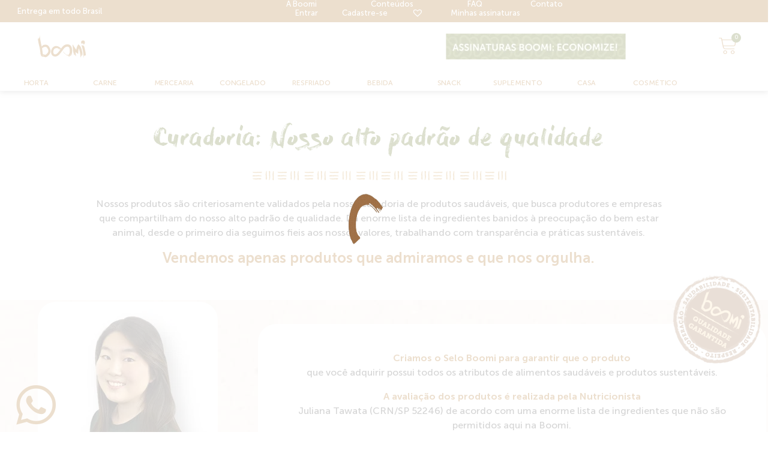

--- FILE ---
content_type: text/html; charset=UTF-8
request_url: https://boomi.com.br/curadoria/
body_size: 72932
content:
<!DOCTYPE html><html lang="pt-BR" prefix="og: http://ogp.me/ns#"><head ><meta charset="UTF-8" /><script type="a93212c6ceeb01c81fc1ce41-text/javascript">if(navigator.userAgent.match(/MSIE|Internet Explorer/i)||navigator.userAgent.match(/Trident\/7\..*?rv:11/i)){var href=document.location.href;if(!href.match(/[?&]nowprocket/)){if(href.indexOf("?")==-1){if(href.indexOf("#")==-1){document.location.href=href+"?nowprocket=1"}else{document.location.href=href.replace("#","?nowprocket=1#")}}else{if(href.indexOf("#")==-1){document.location.href=href+"&nowprocket=1"}else{document.location.href=href.replace("#","&nowprocket=1#")}}}}</script><script type="a93212c6ceeb01c81fc1ce41-text/javascript">class RocketLazyLoadScripts{constructor(){this.v="1.2.3",this.triggerEvents=["keydown","mousedown","mousemove","touchmove","touchstart","touchend","wheel"],this.userEventHandler=this._triggerListener.bind(this),this.touchStartHandler=this._onTouchStart.bind(this),this.touchMoveHandler=this._onTouchMove.bind(this),this.touchEndHandler=this._onTouchEnd.bind(this),this.clickHandler=this._onClick.bind(this),this.interceptedClicks=[],window.addEventListener("pageshow",t=>{this.persisted=t.persisted}),window.addEventListener("DOMContentLoaded",()=>{this._preconnect3rdParties()}),this.delayedScripts={normal:[],async:[],defer:[]},this.trash=[],this.allJQueries=[]}_addUserInteractionListener(t){if(document.hidden){t._triggerListener();return}this.triggerEvents.forEach(e=>window.addEventListener(e,t.userEventHandler,{passive:!0})),window.addEventListener("touchstart",t.touchStartHandler,{passive:!0}),window.addEventListener("mousedown",t.touchStartHandler),document.addEventListener("visibilitychange",t.userEventHandler)}_removeUserInteractionListener(){this.triggerEvents.forEach(t=>window.removeEventListener(t,this.userEventHandler,{passive:!0})),document.removeEventListener("visibilitychange",this.userEventHandler)}_onTouchStart(t){"HTML"!==t.target.tagName&&(window.addEventListener("touchend",this.touchEndHandler),window.addEventListener("mouseup",this.touchEndHandler),window.addEventListener("touchmove",this.touchMoveHandler,{passive:!0}),window.addEventListener("mousemove",this.touchMoveHandler),t.target.addEventListener("click",this.clickHandler),this._renameDOMAttribute(t.target,"onclick","rocket-onclick"),this._pendingClickStarted())}_onTouchMove(t){window.removeEventListener("touchend",this.touchEndHandler),window.removeEventListener("mouseup",this.touchEndHandler),window.removeEventListener("touchmove",this.touchMoveHandler,{passive:!0}),window.removeEventListener("mousemove",this.touchMoveHandler),t.target.removeEventListener("click",this.clickHandler),this._renameDOMAttribute(t.target,"rocket-onclick","onclick"),this._pendingClickFinished()}_onTouchEnd(t){window.removeEventListener("touchend",this.touchEndHandler),window.removeEventListener("mouseup",this.touchEndHandler),window.removeEventListener("touchmove",this.touchMoveHandler,{passive:!0}),window.removeEventListener("mousemove",this.touchMoveHandler)}_onClick(t){t.target.removeEventListener("click",this.clickHandler),this._renameDOMAttribute(t.target,"rocket-onclick","onclick"),this.interceptedClicks.push(t),t.preventDefault(),t.stopPropagation(),t.stopImmediatePropagation(),this._pendingClickFinished()}_replayClicks(){window.removeEventListener("touchstart",this.touchStartHandler,{passive:!0}),window.removeEventListener("mousedown",this.touchStartHandler),this.interceptedClicks.forEach(t=>{t.target.dispatchEvent(new MouseEvent("click",{view:t.view,bubbles:!0,cancelable:!0}))})}_waitForPendingClicks(){return new Promise(t=>{this._isClickPending?this._pendingClickFinished=t:t()})}_pendingClickStarted(){this._isClickPending=!0}_pendingClickFinished(){this._isClickPending=!1}_renameDOMAttribute(t,e,r){t.hasAttribute&&t.hasAttribute(e)&&(event.target.setAttribute(r,event.target.getAttribute(e)),event.target.removeAttribute(e))}_triggerListener(){this._removeUserInteractionListener(this),"loading"===document.readyState?document.addEventListener("DOMContentLoaded",this._loadEverythingNow.bind(this)):this._loadEverythingNow()}_preconnect3rdParties(){let t=[];document.querySelectorAll("script[type=rocketlazyloadscript]").forEach(e=>{if(e.hasAttribute("src")){let r=new URL(e.src).origin;r!==location.origin&&t.push({src:r,crossOrigin:e.crossOrigin||"module"===e.getAttribute("data-rocket-type")})}}),t=[...new Map(t.map(t=>[JSON.stringify(t),t])).values()],this._batchInjectResourceHints(t,"preconnect")}async _loadEverythingNow(){this.lastBreath=Date.now(),this._delayEventListeners(this),this._delayJQueryReady(this),this._handleDocumentWrite(),this._registerAllDelayedScripts(),this._preloadAllScripts(),await this._loadScriptsFromList(this.delayedScripts.normal),await this._loadScriptsFromList(this.delayedScripts.defer),await this._loadScriptsFromList(this.delayedScripts.async);try{await this._triggerDOMContentLoaded(),await this._triggerWindowLoad()}catch(t){console.error(t)}window.dispatchEvent(new Event("rocket-allScriptsLoaded")),this._waitForPendingClicks().then(()=>{this._replayClicks()}),this._emptyTrash()}_registerAllDelayedScripts(){document.querySelectorAll("script[type=rocketlazyloadscript]").forEach(t=>{t.hasAttribute("data-rocket-src")?t.hasAttribute("async")&&!1!==t.async?this.delayedScripts.async.push(t):t.hasAttribute("defer")&&!1!==t.defer||"module"===t.getAttribute("data-rocket-type")?this.delayedScripts.defer.push(t):this.delayedScripts.normal.push(t):this.delayedScripts.normal.push(t)})}async _transformScript(t){return new Promise((await this._littleBreath(),navigator.userAgent.indexOf("Firefox/")>0||""===navigator.vendor)?e=>{let r=document.createElement("script");[...t.attributes].forEach(t=>{let e=t.nodeName;"type"!==e&&("data-rocket-type"===e&&(e="type"),"data-rocket-src"===e&&(e="src"),r.setAttribute(e,t.nodeValue))}),t.text&&(r.text=t.text),r.hasAttribute("src")?(r.addEventListener("load",e),r.addEventListener("error",e)):(r.text=t.text,e());try{t.parentNode.replaceChild(r,t)}catch(i){e()}}:async e=>{function r(){t.setAttribute("data-rocket-status","failed"),e()}try{let i=t.getAttribute("data-rocket-type"),n=t.getAttribute("data-rocket-src");t.text,i?(t.type=i,t.removeAttribute("data-rocket-type")):t.removeAttribute("type"),t.addEventListener("load",function r(){t.setAttribute("data-rocket-status","executed"),e()}),t.addEventListener("error",r),n?(t.removeAttribute("data-rocket-src"),t.src=n):t.src="data:text/javascript;base64,"+window.btoa(unescape(encodeURIComponent(t.text)))}catch(s){r()}})}async _loadScriptsFromList(t){let e=t.shift();return e&&e.isConnected?(await this._transformScript(e),this._loadScriptsFromList(t)):Promise.resolve()}_preloadAllScripts(){this._batchInjectResourceHints([...this.delayedScripts.normal,...this.delayedScripts.defer,...this.delayedScripts.async],"preload")}_batchInjectResourceHints(t,e){var r=document.createDocumentFragment();t.forEach(t=>{let i=t.getAttribute&&t.getAttribute("data-rocket-src")||t.src;if(i){let n=document.createElement("link");n.href=i,n.rel=e,"preconnect"!==e&&(n.as="script"),t.getAttribute&&"module"===t.getAttribute("data-rocket-type")&&(n.crossOrigin=!0),t.crossOrigin&&(n.crossOrigin=t.crossOrigin),t.integrity&&(n.integrity=t.integrity),r.appendChild(n),this.trash.push(n)}}),document.head.appendChild(r)}_delayEventListeners(t){let e={};function r(t,r){!function t(r){!e[r]&&(e[r]={originalFunctions:{add:r.addEventListener,remove:r.removeEventListener},eventsToRewrite:[]},r.addEventListener=function(){arguments[0]=i(arguments[0]),e[r].originalFunctions.add.apply(r,arguments)},r.removeEventListener=function(){arguments[0]=i(arguments[0]),e[r].originalFunctions.remove.apply(r,arguments)});function i(t){return e[r].eventsToRewrite.indexOf(t)>=0?"rocket-"+t:t}}(t),e[t].eventsToRewrite.push(r)}function i(t,e){let r=t[e];Object.defineProperty(t,e,{get:()=>r||function(){},set(i){t["rocket"+e]=r=i}})}r(document,"DOMContentLoaded"),r(window,"DOMContentLoaded"),r(window,"load"),r(window,"pageshow"),r(document,"readystatechange"),i(document,"onreadystatechange"),i(window,"onload"),i(window,"onpageshow")}_delayJQueryReady(t){let e;function r(r){if(r&&r.fn&&!t.allJQueries.includes(r)){r.fn.ready=r.fn.init.prototype.ready=function(e){return t.domReadyFired?e.bind(document)(r):document.addEventListener("rocket-DOMContentLoaded",()=>e.bind(document)(r)),r([])};let i=r.fn.on;r.fn.on=r.fn.init.prototype.on=function(){if(this[0]===window){function t(t){return t.split(" ").map(t=>"load"===t||0===t.indexOf("load.")?"rocket-jquery-load":t).join(" ")}"string"==typeof arguments[0]||arguments[0]instanceof String?arguments[0]=t(arguments[0]):"object"==typeof arguments[0]&&Object.keys(arguments[0]).forEach(e=>{let r=arguments[0][e];delete arguments[0][e],arguments[0][t(e)]=r})}return i.apply(this,arguments),this},t.allJQueries.push(r)}e=r}r(window.jQuery),Object.defineProperty(window,"jQuery",{get:()=>e,set(t){r(t)}})}async _triggerDOMContentLoaded(){this.domReadyFired=!0,await this._littleBreath(),document.dispatchEvent(new Event("rocket-DOMContentLoaded")),await this._littleBreath(),window.dispatchEvent(new Event("rocket-DOMContentLoaded")),await this._littleBreath(),document.dispatchEvent(new Event("rocket-readystatechange")),await this._littleBreath(),document.rocketonreadystatechange&&document.rocketonreadystatechange()}async _triggerWindowLoad(){await this._littleBreath(),window.dispatchEvent(new Event("rocket-load")),await this._littleBreath(),window.rocketonload&&window.rocketonload(),await this._littleBreath(),this.allJQueries.forEach(t=>t(window).trigger("rocket-jquery-load")),await this._littleBreath();let t=new Event("rocket-pageshow");t.persisted=this.persisted,window.dispatchEvent(t),await this._littleBreath(),window.rocketonpageshow&&window.rocketonpageshow({persisted:this.persisted})}_handleDocumentWrite(){let t=new Map;document.write=document.writeln=function(e){let r=document.currentScript;r||console.error("WPRocket unable to document.write this: "+e);let i=document.createRange(),n=r.parentElement,s=t.get(r);void 0===s&&(s=r.nextSibling,t.set(r,s));let a=document.createDocumentFragment();i.setStart(a,0),a.appendChild(i.createContextualFragment(e)),n.insertBefore(a,s)}}async _littleBreath(){Date.now()-this.lastBreath>45&&(await this._requestAnimFrame(),this.lastBreath=Date.now())}async _requestAnimFrame(){return document.hidden?new Promise(t=>setTimeout(t)):new Promise(t=>requestAnimationFrame(t))}_emptyTrash(){this.trash.forEach(t=>t.remove())}static run(){let t=new RocketLazyLoadScripts;t._addUserInteractionListener(t)}}RocketLazyLoadScripts.run();</script>	
	<meta name="viewport" content="width=device-width, initial-scale=1" />
	<meta name='google-site-verification' content='wnS-X4Ga_T_8sikLJbjQmJfXp6v0M9GJRENkF3OuLsY' /><meta name='facebook-domain-verification' content='0egr5y63rbb7l2zzdr9ay3urhh6yh6' /><meta name='robots' content='index, follow, max-image-preview:large, max-snippet:-1, max-video-preview:-1' />
<meta property="og:locale" content="pt_BR" />
<meta property="og:type" content="article" />
<meta property="og:title" content="Curadoria de produtos saudáveis - Loja online - Boomi" />
<meta property="og:description" content="Produtos criteriosamente selecionados pela nossa curadoria de produtos saudáveis, que busca empresas que compartilham dos nossos valores." />
<meta property="og:url" content="https://boomi.com.br/curadoria/" />
<meta property="og:site_name" content="Boomi" />

	<!-- This site is optimized with the Yoast SEO Premium plugin v19.6 (Yoast SEO v19.12) - https://yoast.com/wordpress/plugins/seo/ -->
	<title>Curadoria de produtos saudáveis - Loja online - Boomi</title>
	<meta name="description" content="Produtos criteriosamente selecionados pela nossa curadoria de produtos saudáveis, que busca empresas que compartilham dos nossos valores." />
	<link rel="canonical" href="https://boomi.com.br/curadoria/" />
	<meta property="og:locale" content="pt_BR" />
	<meta property="og:type" content="article" />
	<meta property="og:title" content="Curadoria" />
	<meta property="og:description" content="Produtos criteriosamente selecionados pela nossa curadoria de produtos saudáveis, que busca empresas que compartilham dos nossos valores." />
	<meta property="og:url" content="https://boomi.com.br/curadoria/" />
	<meta property="og:site_name" content="Boomi" />
	<meta property="article:publisher" content="https://www.facebook.com/boomi.shop/" />
	<meta property="article:modified_time" content="2025-08-18T18:57:33+00:00" />
	<meta property="og:image" content="https://boomi.b-cdn.net/wp-content/uploads/2020/07/separador.png" />
	<meta name="twitter:card" content="summary_large_image" />
	<meta name="twitter:label1" content="Est. tempo de leitura" />
	<meta name="twitter:data1" content="5 minutos" />
	<script type="application/ld+json" class="yoast-schema-graph">{"@context":"https://schema.org","@graph":[{"@type":"WebPage","@id":"https://boomi.com.br/curadoria/","url":"https://boomi.com.br/curadoria/","name":"Curadoria de produtos saudáveis - Loja online - Boomi","isPartOf":{"@id":"https://boomi.com.br/#website"},"primaryImageOfPage":{"@id":"https://boomi.com.br/curadoria/#primaryimage"},"image":{"@id":"https://boomi.com.br/curadoria/#primaryimage"},"thumbnailUrl":"https://boomi.b-cdn.net/wp-content/uploads/2020/07/separador.png","datePublished":"2020-08-06T13:44:09+00:00","dateModified":"2025-08-18T18:57:33+00:00","description":"Produtos criteriosamente selecionados pela nossa curadoria de produtos saudáveis, que busca empresas que compartilham dos nossos valores.","breadcrumb":{"@id":"https://boomi.com.br/curadoria/#breadcrumb"},"inLanguage":"pt-BR","potentialAction":[{"@type":"ReadAction","target":["https://boomi.com.br/curadoria/"]}]},{"@type":"ImageObject","inLanguage":"pt-BR","@id":"https://boomi.com.br/curadoria/#primaryimage","url":"https://boomi.b-cdn.net/wp-content/uploads/2020/07/separador.png","contentUrl":"https://boomi.b-cdn.net/wp-content/uploads/2020/07/separador.png","width":728,"height":32,"caption":"Produtos naturais e sustentáveis"},{"@type":"BreadcrumbList","@id":"https://boomi.com.br/curadoria/#breadcrumb","itemListElement":[{"@type":"ListItem","position":1,"name":"Início","item":"https://boomi.com.br/"},{"@type":"ListItem","position":2,"name":"Curadoria"}]},{"@type":"WebSite","@id":"https://boomi.com.br/#website","url":"https://boomi.com.br/","name":"Boomi","description":"Loja online de Alimentos Saudáveis e Produtos Naturais","publisher":{"@id":"https://boomi.com.br/#organization"},"potentialAction":[{"@type":"SearchAction","target":{"@type":"EntryPoint","urlTemplate":"https://boomi.com.br/?s={search_term_string}"},"query-input":"required name=search_term_string"}],"inLanguage":"pt-BR"},{"@type":"Organization","@id":"https://boomi.com.br/#organization","name":"Boomi","url":"https://boomi.com.br/","logo":{"@type":"ImageObject","inLanguage":"pt-BR","@id":"https://boomi.com.br/#/schema/logo/image/","url":"https://boomi.com.br/wp-content/uploads/2020/07/Logo-Boomi.svg","contentUrl":"https://boomi.com.br/wp-content/uploads/2020/07/Logo-Boomi.svg","width":1500,"height":1500,"caption":"Boomi"},"image":{"@id":"https://boomi.com.br/#/schema/logo/image/"},"sameAs":["https://www.instagram.com/boomi/","https://www.linkedin.com/company/boomibr/","https://www.facebook.com/boomi.shop/"]}]}</script>
	<!-- / Yoast SEO Premium plugin. -->


<link rel='dns-prefetch' href='//unpkg.com' />
<link rel='dns-prefetch' href='//s.w.org' />
<link rel='dns-prefetch' href='//boomi.b-cdn.net' />
<link href='https://boomi.b-cdn.net' rel='preconnect' />
<link rel="alternate" type="application/rss+xml" title="Feed para Boomi &raquo;" href="https://boomi.com.br/feed/" />
<link rel="alternate" type="application/rss+xml" title="Feed de comentários para Boomi &raquo;" href="https://boomi.com.br/comments/feed/" />
<script type="rocketlazyloadscript" data-rocket-type="text/javascript">
window._wpemojiSettings = {"baseUrl":"https:\/\/s.w.org\/images\/core\/emoji\/14.0.0\/72x72\/","ext":".png","svgUrl":"https:\/\/s.w.org\/images\/core\/emoji\/14.0.0\/svg\/","svgExt":".svg","source":{"concatemoji":"https:\/\/boomi.com.br\/wp-includes\/js\/wp-emoji-release.min.js?ver=6.0"}};
/*! This file is auto-generated */
!function(e,a,t){var n,r,o,i=a.createElement("canvas"),p=i.getContext&&i.getContext("2d");function s(e,t){var a=String.fromCharCode,e=(p.clearRect(0,0,i.width,i.height),p.fillText(a.apply(this,e),0,0),i.toDataURL());return p.clearRect(0,0,i.width,i.height),p.fillText(a.apply(this,t),0,0),e===i.toDataURL()}function c(e){var t=a.createElement("script");t.src=e,t.defer=t.type="text/javascript",a.getElementsByTagName("head")[0].appendChild(t)}for(o=Array("flag","emoji"),t.supports={everything:!0,everythingExceptFlag:!0},r=0;r<o.length;r++)t.supports[o[r]]=function(e){if(!p||!p.fillText)return!1;switch(p.textBaseline="top",p.font="600 32px Arial",e){case"flag":return s([127987,65039,8205,9895,65039],[127987,65039,8203,9895,65039])?!1:!s([55356,56826,55356,56819],[55356,56826,8203,55356,56819])&&!s([55356,57332,56128,56423,56128,56418,56128,56421,56128,56430,56128,56423,56128,56447],[55356,57332,8203,56128,56423,8203,56128,56418,8203,56128,56421,8203,56128,56430,8203,56128,56423,8203,56128,56447]);case"emoji":return!s([129777,127995,8205,129778,127999],[129777,127995,8203,129778,127999])}return!1}(o[r]),t.supports.everything=t.supports.everything&&t.supports[o[r]],"flag"!==o[r]&&(t.supports.everythingExceptFlag=t.supports.everythingExceptFlag&&t.supports[o[r]]);t.supports.everythingExceptFlag=t.supports.everythingExceptFlag&&!t.supports.flag,t.DOMReady=!1,t.readyCallback=function(){t.DOMReady=!0},t.supports.everything||(n=function(){t.readyCallback()},a.addEventListener?(a.addEventListener("DOMContentLoaded",n,!1),e.addEventListener("load",n,!1)):(e.attachEvent("onload",n),a.attachEvent("onreadystatechange",function(){"complete"===a.readyState&&t.readyCallback()})),(e=t.source||{}).concatemoji?c(e.concatemoji):e.wpemoji&&e.twemoji&&(c(e.twemoji),c(e.wpemoji)))}(window,document,window._wpemojiSettings);
</script>
<style type="text/css">
img.wp-smiley,
img.emoji {
	display: inline !important;
	border: none !important;
	box-shadow: none !important;
	height: 1em !important;
	width: 1em !important;
	margin: 0 0.07em !important;
	vertical-align: -0.1em !important;
	background: none !important;
	padding: 0 !important;
}
</style>
	<link data-minify="1" rel='stylesheet' id='card-fragment-css-css'  href='https://boomi.b-cdn.net/wp-content/cache/min/1/wp-content/themes/jupiterx/template-fragments/product-cards/card.css?ver=1763060951' type='text/css' media='all' />
<link rel='stylesheet' id='berocket_aapf_widget-style-css'  href='https://boomi.b-cdn.net/wp-content/plugins/woocommerce-ajax-filters/assets/frontend/css/fullmain.min.css?ver=3.0.2.7' type='text/css' media='all' />
<link data-minify="1" rel='stylesheet' id='dce-dynamic-visibility-style-css'  href='https://boomi.b-cdn.net/wp-content/cache/min/1/wp-content/plugins/dynamic-visibility-for-elementor/assets/css/dynamic-visibility.css?ver=1763060951' type='text/css' media='all' />
<link rel='stylesheet' id='wp-block-library-css'  href='https://boomi.b-cdn.net/wp-includes/css/dist/block-library/style.min.css?ver=6.0' type='text/css' media='all' />
<style id='wp-block-library-theme-inline-css' type='text/css'>
.wp-block-audio figcaption{color:#555;font-size:13px;text-align:center}.is-dark-theme .wp-block-audio figcaption{color:hsla(0,0%,100%,.65)}.wp-block-code{border:1px solid #ccc;border-radius:4px;font-family:Menlo,Consolas,monaco,monospace;padding:.8em 1em}.wp-block-embed figcaption{color:#555;font-size:13px;text-align:center}.is-dark-theme .wp-block-embed figcaption{color:hsla(0,0%,100%,.65)}.blocks-gallery-caption{color:#555;font-size:13px;text-align:center}.is-dark-theme .blocks-gallery-caption{color:hsla(0,0%,100%,.65)}.wp-block-image figcaption{color:#555;font-size:13px;text-align:center}.is-dark-theme .wp-block-image figcaption{color:hsla(0,0%,100%,.65)}.wp-block-pullquote{border-top:4px solid;border-bottom:4px solid;margin-bottom:1.75em;color:currentColor}.wp-block-pullquote__citation,.wp-block-pullquote cite,.wp-block-pullquote footer{color:currentColor;text-transform:uppercase;font-size:.8125em;font-style:normal}.wp-block-quote{border-left:.25em solid;margin:0 0 1.75em;padding-left:1em}.wp-block-quote cite,.wp-block-quote footer{color:currentColor;font-size:.8125em;position:relative;font-style:normal}.wp-block-quote.has-text-align-right{border-left:none;border-right:.25em solid;padding-left:0;padding-right:1em}.wp-block-quote.has-text-align-center{border:none;padding-left:0}.wp-block-quote.is-large,.wp-block-quote.is-style-large,.wp-block-quote.is-style-plain{border:none}.wp-block-search .wp-block-search__label{font-weight:700}:where(.wp-block-group.has-background){padding:1.25em 2.375em}.wp-block-separator.has-css-opacity{opacity:.4}.wp-block-separator{border:none;border-bottom:2px solid;margin-left:auto;margin-right:auto}.wp-block-separator.has-alpha-channel-opacity{opacity:1}.wp-block-separator:not(.is-style-wide):not(.is-style-dots){width:100px}.wp-block-separator.has-background:not(.is-style-dots){border-bottom:none;height:1px}.wp-block-separator.has-background:not(.is-style-wide):not(.is-style-dots){height:2px}.wp-block-table thead{border-bottom:3px solid}.wp-block-table tfoot{border-top:3px solid}.wp-block-table td,.wp-block-table th{padding:.5em;border:1px solid;word-break:normal}.wp-block-table figcaption{color:#555;font-size:13px;text-align:center}.is-dark-theme .wp-block-table figcaption{color:hsla(0,0%,100%,.65)}.wp-block-video figcaption{color:#555;font-size:13px;text-align:center}.is-dark-theme .wp-block-video figcaption{color:hsla(0,0%,100%,.65)}.wp-block-template-part.has-background{padding:1.25em 2.375em;margin-top:0;margin-bottom:0}
</style>
<link data-minify="1" rel='stylesheet' id='wc-block-vendors-style-css'  href='https://boomi.b-cdn.net/wp-content/cache/min/1/wp-content/plugins/woocommerce/packages/woocommerce-blocks/build/vendors-style.css?ver=1763060951' type='text/css' media='all' />
<link data-minify="1" rel='stylesheet' id='wc-block-style-css'  href='https://boomi.b-cdn.net/wp-content/cache/min/1/wp-content/plugins/woocommerce/packages/woocommerce-blocks/build/style.css?ver=1763060951' type='text/css' media='all' />
<style id='global-styles-inline-css' type='text/css'>
body{--wp--preset--color--black: #000000;--wp--preset--color--cyan-bluish-gray: #abb8c3;--wp--preset--color--white: #ffffff;--wp--preset--color--pale-pink: #f78da7;--wp--preset--color--vivid-red: #cf2e2e;--wp--preset--color--luminous-vivid-orange: #ff6900;--wp--preset--color--luminous-vivid-amber: #fcb900;--wp--preset--color--light-green-cyan: #7bdcb5;--wp--preset--color--vivid-green-cyan: #00d084;--wp--preset--color--pale-cyan-blue: #8ed1fc;--wp--preset--color--vivid-cyan-blue: #0693e3;--wp--preset--color--vivid-purple: #9b51e0;--wp--preset--gradient--vivid-cyan-blue-to-vivid-purple: linear-gradient(135deg,rgba(6,147,227,1) 0%,rgb(155,81,224) 100%);--wp--preset--gradient--light-green-cyan-to-vivid-green-cyan: linear-gradient(135deg,rgb(122,220,180) 0%,rgb(0,208,130) 100%);--wp--preset--gradient--luminous-vivid-amber-to-luminous-vivid-orange: linear-gradient(135deg,rgba(252,185,0,1) 0%,rgba(255,105,0,1) 100%);--wp--preset--gradient--luminous-vivid-orange-to-vivid-red: linear-gradient(135deg,rgba(255,105,0,1) 0%,rgb(207,46,46) 100%);--wp--preset--gradient--very-light-gray-to-cyan-bluish-gray: linear-gradient(135deg,rgb(238,238,238) 0%,rgb(169,184,195) 100%);--wp--preset--gradient--cool-to-warm-spectrum: linear-gradient(135deg,rgb(74,234,220) 0%,rgb(151,120,209) 20%,rgb(207,42,186) 40%,rgb(238,44,130) 60%,rgb(251,105,98) 80%,rgb(254,248,76) 100%);--wp--preset--gradient--blush-light-purple: linear-gradient(135deg,rgb(255,206,236) 0%,rgb(152,150,240) 100%);--wp--preset--gradient--blush-bordeaux: linear-gradient(135deg,rgb(254,205,165) 0%,rgb(254,45,45) 50%,rgb(107,0,62) 100%);--wp--preset--gradient--luminous-dusk: linear-gradient(135deg,rgb(255,203,112) 0%,rgb(199,81,192) 50%,rgb(65,88,208) 100%);--wp--preset--gradient--pale-ocean: linear-gradient(135deg,rgb(255,245,203) 0%,rgb(182,227,212) 50%,rgb(51,167,181) 100%);--wp--preset--gradient--electric-grass: linear-gradient(135deg,rgb(202,248,128) 0%,rgb(113,206,126) 100%);--wp--preset--gradient--midnight: linear-gradient(135deg,rgb(2,3,129) 0%,rgb(40,116,252) 100%);--wp--preset--duotone--dark-grayscale: url('#wp-duotone-dark-grayscale');--wp--preset--duotone--grayscale: url('#wp-duotone-grayscale');--wp--preset--duotone--purple-yellow: url('#wp-duotone-purple-yellow');--wp--preset--duotone--blue-red: url('#wp-duotone-blue-red');--wp--preset--duotone--midnight: url('#wp-duotone-midnight');--wp--preset--duotone--magenta-yellow: url('#wp-duotone-magenta-yellow');--wp--preset--duotone--purple-green: url('#wp-duotone-purple-green');--wp--preset--duotone--blue-orange: url('#wp-duotone-blue-orange');--wp--preset--font-size--small: 13px;--wp--preset--font-size--medium: 20px;--wp--preset--font-size--large: 36px;--wp--preset--font-size--x-large: 42px;}.has-black-color{color: var(--wp--preset--color--black) !important;}.has-cyan-bluish-gray-color{color: var(--wp--preset--color--cyan-bluish-gray) !important;}.has-white-color{color: var(--wp--preset--color--white) !important;}.has-pale-pink-color{color: var(--wp--preset--color--pale-pink) !important;}.has-vivid-red-color{color: var(--wp--preset--color--vivid-red) !important;}.has-luminous-vivid-orange-color{color: var(--wp--preset--color--luminous-vivid-orange) !important;}.has-luminous-vivid-amber-color{color: var(--wp--preset--color--luminous-vivid-amber) !important;}.has-light-green-cyan-color{color: var(--wp--preset--color--light-green-cyan) !important;}.has-vivid-green-cyan-color{color: var(--wp--preset--color--vivid-green-cyan) !important;}.has-pale-cyan-blue-color{color: var(--wp--preset--color--pale-cyan-blue) !important;}.has-vivid-cyan-blue-color{color: var(--wp--preset--color--vivid-cyan-blue) !important;}.has-vivid-purple-color{color: var(--wp--preset--color--vivid-purple) !important;}.has-black-background-color{background-color: var(--wp--preset--color--black) !important;}.has-cyan-bluish-gray-background-color{background-color: var(--wp--preset--color--cyan-bluish-gray) !important;}.has-white-background-color{background-color: var(--wp--preset--color--white) !important;}.has-pale-pink-background-color{background-color: var(--wp--preset--color--pale-pink) !important;}.has-vivid-red-background-color{background-color: var(--wp--preset--color--vivid-red) !important;}.has-luminous-vivid-orange-background-color{background-color: var(--wp--preset--color--luminous-vivid-orange) !important;}.has-luminous-vivid-amber-background-color{background-color: var(--wp--preset--color--luminous-vivid-amber) !important;}.has-light-green-cyan-background-color{background-color: var(--wp--preset--color--light-green-cyan) !important;}.has-vivid-green-cyan-background-color{background-color: var(--wp--preset--color--vivid-green-cyan) !important;}.has-pale-cyan-blue-background-color{background-color: var(--wp--preset--color--pale-cyan-blue) !important;}.has-vivid-cyan-blue-background-color{background-color: var(--wp--preset--color--vivid-cyan-blue) !important;}.has-vivid-purple-background-color{background-color: var(--wp--preset--color--vivid-purple) !important;}.has-black-border-color{border-color: var(--wp--preset--color--black) !important;}.has-cyan-bluish-gray-border-color{border-color: var(--wp--preset--color--cyan-bluish-gray) !important;}.has-white-border-color{border-color: var(--wp--preset--color--white) !important;}.has-pale-pink-border-color{border-color: var(--wp--preset--color--pale-pink) !important;}.has-vivid-red-border-color{border-color: var(--wp--preset--color--vivid-red) !important;}.has-luminous-vivid-orange-border-color{border-color: var(--wp--preset--color--luminous-vivid-orange) !important;}.has-luminous-vivid-amber-border-color{border-color: var(--wp--preset--color--luminous-vivid-amber) !important;}.has-light-green-cyan-border-color{border-color: var(--wp--preset--color--light-green-cyan) !important;}.has-vivid-green-cyan-border-color{border-color: var(--wp--preset--color--vivid-green-cyan) !important;}.has-pale-cyan-blue-border-color{border-color: var(--wp--preset--color--pale-cyan-blue) !important;}.has-vivid-cyan-blue-border-color{border-color: var(--wp--preset--color--vivid-cyan-blue) !important;}.has-vivid-purple-border-color{border-color: var(--wp--preset--color--vivid-purple) !important;}.has-vivid-cyan-blue-to-vivid-purple-gradient-background{background: var(--wp--preset--gradient--vivid-cyan-blue-to-vivid-purple) !important;}.has-light-green-cyan-to-vivid-green-cyan-gradient-background{background: var(--wp--preset--gradient--light-green-cyan-to-vivid-green-cyan) !important;}.has-luminous-vivid-amber-to-luminous-vivid-orange-gradient-background{background: var(--wp--preset--gradient--luminous-vivid-amber-to-luminous-vivid-orange) !important;}.has-luminous-vivid-orange-to-vivid-red-gradient-background{background: var(--wp--preset--gradient--luminous-vivid-orange-to-vivid-red) !important;}.has-very-light-gray-to-cyan-bluish-gray-gradient-background{background: var(--wp--preset--gradient--very-light-gray-to-cyan-bluish-gray) !important;}.has-cool-to-warm-spectrum-gradient-background{background: var(--wp--preset--gradient--cool-to-warm-spectrum) !important;}.has-blush-light-purple-gradient-background{background: var(--wp--preset--gradient--blush-light-purple) !important;}.has-blush-bordeaux-gradient-background{background: var(--wp--preset--gradient--blush-bordeaux) !important;}.has-luminous-dusk-gradient-background{background: var(--wp--preset--gradient--luminous-dusk) !important;}.has-pale-ocean-gradient-background{background: var(--wp--preset--gradient--pale-ocean) !important;}.has-electric-grass-gradient-background{background: var(--wp--preset--gradient--electric-grass) !important;}.has-midnight-gradient-background{background: var(--wp--preset--gradient--midnight) !important;}.has-small-font-size{font-size: var(--wp--preset--font-size--small) !important;}.has-medium-font-size{font-size: var(--wp--preset--font-size--medium) !important;}.has-large-font-size{font-size: var(--wp--preset--font-size--large) !important;}.has-x-large-font-size{font-size: var(--wp--preset--font-size--x-large) !important;}
</style>
<link rel='stylesheet' id='ttt-pnwc-css'  href='https://boomi.b-cdn.net/wp-content/plugins/popup-notices-for-woocommerce/src/assets/dist/frontend/css/ttt-pnwc.min.css?ver=220624-52827' type='text/css' media='all' />
<link data-minify="1" rel='stylesheet' id='WQFSP_style-css'  href='https://boomi.b-cdn.net/wp-content/cache/min/1/wp-content/plugins/quantity-field-on-shop-page-for-woocommerce/css/style.css?ver=1763060951' type='text/css' media='all' />
<link data-minify="1" rel='stylesheet' id='searchandfilter-css'  href='https://boomi.b-cdn.net/wp-content/cache/min/1/wp-content/plugins/search-filter/style.css?ver=1763060951' type='text/css' media='all' />
<link data-minify="1" rel='stylesheet' id='woocommerce-layout-css'  href='https://boomi.b-cdn.net/wp-content/cache/min/1/wp-content/plugins/woocommerce/assets/css/woocommerce-layout.css?ver=1763060951' type='text/css' media='all' />
<link data-minify="1" rel='stylesheet' id='woocommerce-smallscreen-css'  href='https://boomi.b-cdn.net/wp-content/cache/min/1/wp-content/plugins/woocommerce/assets/css/woocommerce-smallscreen.css?ver=1763060951' type='text/css' media='only screen and (max-width: 768px)' />
<link data-minify="1" rel='stylesheet' id='woocommerce-general-css'  href='https://boomi.b-cdn.net/wp-content/cache/min/1/wp-content/plugins/woocommerce/assets/css/woocommerce.css?ver=1763060951' type='text/css' media='all' />
<style id='woocommerce-inline-inline-css' type='text/css'>
.woocommerce form .form-row .required { visibility: visible; }
</style>
<link data-minify="1" rel='stylesheet' id='xoo-el-style-css'  href='https://boomi.b-cdn.net/wp-content/cache/min/1/wp-content/plugins/easy-login-woocommerce/assets/css/xoo-el-style.css?ver=1763060951' type='text/css' media='all' />
<style id='xoo-el-style-inline-css' type='text/css'>

	.xoo-el-form-container button.btn.button.xoo-el-action-btn{
		background-color: #ffffff;
		color: #4f610a;
		font-weight: 600;
		font-size: 15px;
		height: 40px;
	}

.xoo-el-inmodal{
	max-width: 800px;
	max-height: 600px;
}
.xoo-el-sidebar{
	background-image: url(https://boomi.b-cdn.net/wp-content/plugins/easy-login-woocommerce/assets/images/popup-sidebar.jpg);
	min-width: 40%;
}
.xoo-el-main, .xoo-el-main a , .xoo-el-main label{
	color: #000000;
}
.xoo-el-srcont{
	background-color: #ffffff;
}
.xoo-el-form-container ul.xoo-el-tabs li.xoo-el-active {
	background-color: #a35e0a;
	color: #ffffff;
}
.xoo-el-form-container ul.xoo-el-tabs li{
	background-color: #eeeeee;
	color: #000000;
}
.xoo-el-main{
	padding: 40px 30px;
}

.xoo-el-form-container button.xoo-el-action-btn:not(.button){
    font-weight: 600;
    font-size: 15px;
}



	.xoo-el-modal:before {
	    content: '';
	    display: inline-block;
	    height: 100%;
	    vertical-align: middle;
	    margin-right: -0.25em;
	}




</style>
<link data-minify="1" rel='stylesheet' id='xoo-el-fonts-css'  href='https://boomi.b-cdn.net/wp-content/cache/min/1/wp-content/plugins/easy-login-woocommerce/assets/css/xoo-el-fonts.css?ver=1763060951' type='text/css' media='all' />
<link data-minify="1" rel='stylesheet' id='xoo-aff-style-css'  href='https://boomi.b-cdn.net/wp-content/cache/min/1/wp-content/plugins/easy-login-woocommerce/xoo-form-fields-fw/assets/css/xoo-aff-style.css?ver=1763060951' type='text/css' media='all' />
<style id='xoo-aff-style-inline-css' type='text/css'>

.xoo-aff-input-group .xoo-aff-input-icon{
	background-color:  #eee;
	color:  #555;
	max-width: 40px;
	min-width: 40px;
	border: 1px solid  #ccc;
	border-right: 0;
	font-size: 14px;
}
.xoo-aff-group{
	margin-bottom: 30px;
}

.xoo-aff-group input[type="text"], .xoo-aff-group input[type="password"], .xoo-aff-group input[type="email"], .xoo-aff-group input[type="number"], .xoo-aff-group select, .xoo-aff-group select + .select2{
	background-color: #fff;
	color: #777;
}

.xoo-aff-group input[type="text"]::placeholder, .xoo-aff-group input[type="password"]::placeholder, .xoo-aff-group input[type="email"]::placeholder, .xoo-aff-group input[type="number"]::placeholder, .xoo-aff-group select::placeholder{
	color: #777;
	opacity: 0.7;
}

.xoo-aff-group input[type="text"]:focus, .xoo-aff-group input[type="password"]:focus, .xoo-aff-group input[type="email"]:focus, .xoo-aff-group input[type="number"]:focus, .xoo-aff-group select:focus, .xoo-aff-group select + .select2:focus{
	background-color: #ffffff;
	color: #000;
}



	.xoo-aff-group input[type="text"], .xoo-aff-group input[type="password"], .xoo-aff-group input[type="email"], .xoo-aff-group input[type="number"], .xoo-aff-group select{
		border-bottom-left-radius: 0;
		border-top-left-radius: 0;
	}


</style>
<link data-minify="1" rel='stylesheet' id='xoo-aff-font-awesome5-css'  href='https://boomi.b-cdn.net/wp-content/cache/min/1/wp-content/plugins/easy-login-woocommerce/xoo-form-fields-fw/lib/fontawesome5/css/all.min.css?ver=1763060951' type='text/css' media='all' />
<link rel='stylesheet' id='select2-css'  href='https://boomi.b-cdn.net/wp-content/plugins/woocommerce-ajax-filters/assets/frontend/css/select2.min.css?ver=6.0' type='text/css' media='all' />
<link data-minify="1" rel='stylesheet' id='subscribe-button-individual-style-css'  href='https://boomi.b-cdn.net/wp-content/cache/min/1/wp-content/plugins/boomi-assinaturas/templates/single-product/subscribe_button.css?ver=1763060951' type='text/css' media='all' />
<link data-minify="1" rel='stylesheet' id='popup-style-css'  href='https://boomi.b-cdn.net/wp-content/cache/min/1/wp-content/plugins/boomi-assinaturas/misc/popup/popup2024-15.css?ver=1763060951' type='text/css' media='all' />
<link data-minify="1" rel='stylesheet' id='if-menu-site-css-css'  href='https://boomi.b-cdn.net/wp-content/cache/min/1/wp-content/plugins/if-menu/assets/if-menu-site.css?ver=1763060951' type='text/css' media='all' />
<link data-minify="1" rel='stylesheet' id='font-awesome-css'  href='https://boomi.b-cdn.net/wp-content/cache/min/1/wp-content/plugins/elementor/assets/lib/font-awesome/css/font-awesome.min.css?ver=1763060951' type='text/css' media='all' />
<link data-minify="1" rel='stylesheet' id='simple-line-icons-wl-css'  href='https://boomi.b-cdn.net/wp-content/cache/min/1/wp-content/plugins/woolentor-addons/assets/css/simple-line-icons.css?ver=1763060951' type='text/css' media='all' />
<link data-minify="1" rel='stylesheet' id='htflexboxgrid-css'  href='https://boomi.b-cdn.net/wp-content/cache/min/1/wp-content/plugins/woolentor-addons/assets/css/htflexboxgrid.css?ver=1763060951' type='text/css' media='all' />
<link data-minify="1" rel='stylesheet' id='slick-css'  href='https://boomi.b-cdn.net/wp-content/cache/min/1/wp-content/plugins/woolentor-addons/assets/css/slick.css?ver=1763060951' type='text/css' media='all' />
<link data-minify="1" rel='stylesheet' id='woolentor-widgets-css'  href='https://boomi.b-cdn.net/wp-content/cache/min/1/wp-content/plugins/woolentor-addons/assets/css/woolentor-widgets.css?ver=1763060951' type='text/css' media='all' />
<link data-minify="1" rel='stylesheet' id='woosb-frontend-css'  href='https://boomi.b-cdn.net/wp-content/cache/min/1/wp-content/plugins/woo-product-bundle/assets/css/frontend.css?ver=1763060951' type='text/css' media='all' />
<link rel='stylesheet' id='dgwt-wcas-style-css'  href='https://boomi.b-cdn.net/wp-content/plugins/ajax-search-for-woocommerce-premium/assets/css/style.min.css?ver=1.14.1' type='text/css' media='all' />
<link data-minify="1" rel='stylesheet' id='tinvwl-css'  href='https://boomi.b-cdn.net/wp-content/cache/min/1/wp-content/plugins/ti-woocommerce-wishlist-premium/assets/css/public.min.css?ver=1763060951' type='text/css' media='all' />
<link data-minify="1" rel='stylesheet' id='jupiterx-css'  href='https://boomi.b-cdn.net/wp-content/cache/min/1/wp-content/uploads/jupiterx/compiler/jupiterx/17bb4e0.css?ver=1763060951' type='text/css' media='all' />
<link data-minify="1" rel='stylesheet' id='pagina-home-style-css'  href='https://boomi.b-cdn.net/wp-content/cache/min/1/wp-content/themes/jupiterx/pagina-home/style.css?ver=1763060951' type='text/css' media='all' />
<link data-minify="1" rel='stylesheet' id='home-slider-style-css'  href='https://boomi.b-cdn.net/wp-content/cache/min/1/wp-content/themes/jupiterx/pagina-home/inc/home/slider/style.css?ver=1763060951' type='text/css' media='all' />
<link data-minify="1" rel='stylesheet' id='home-highlights-style-css'  href='https://boomi.b-cdn.net/wp-content/cache/min/1/wp-content/themes/jupiterx/pagina-home/inc/home/highlights/style.css?ver=1763060951' type='text/css' media='all' />
<link data-minify="1" rel='stylesheet' id='home-subscription-style-css'  href='https://boomi.b-cdn.net/wp-content/cache/min/1/wp-content/themes/jupiterx/pagina-home/inc/home/subscription/style.css?ver=1763060951' type='text/css' media='all' />
<link rel='stylesheet' id='home-green-wednesday-banner-style-css'  href='https://boomi.b-cdn.net/wp-content/themes/jupiterx/pagina-home/inc/home/green-wednesday-banner/style.css?ver=1749845392' type='text/css' media='all' />
<link data-minify="1" rel='stylesheet' id='home-delivery-section-style-css'  href='https://boomi.b-cdn.net/wp-content/cache/min/1/wp-content/themes/jupiterx/pagina-home/inc/home/delivery-section/style.css?ver=1763060951' type='text/css' media='all' />
<link data-minify="1" rel='stylesheet' id='home-connection-client-producers-style-css'  href='https://boomi.b-cdn.net/wp-content/cache/min/1/wp-content/themes/jupiterx/pagina-home/inc/home/connection-client-producers/style.css?ver=1763060951' type='text/css' media='all' />
<link data-minify="1" rel='stylesheet' id='home-our-quality-standard-style-css'  href='https://boomi.b-cdn.net/wp-content/cache/min/1/wp-content/themes/jupiterx/pagina-home/inc/home/our-quality-standard/style.css?ver=1763060951' type='text/css' media='all' />
<link data-minify="1" rel='stylesheet' id='home-buy-by-diet-style-css'  href='https://boomi.b-cdn.net/wp-content/cache/min/1/wp-content/themes/jupiterx/pagina-home/inc/home/buy-by-diet/style.css?ver=1763060951' type='text/css' media='all' />
<link data-minify="1" rel='stylesheet' id='home-for-a-better-world-style-css'  href='https://boomi.b-cdn.net/wp-content/cache/min/1/wp-content/themes/jupiterx/pagina-home/inc/home/for-a-better-world/style.css?ver=1763060951' type='text/css' media='all' />
<link data-minify="1" rel='stylesheet' id='home-onu-objectives-banner-style-css'  href='https://boomi.b-cdn.net/wp-content/cache/min/1/wp-content/themes/jupiterx/pagina-home/inc/home/onu-objectives-banner/style.css?ver=1763060951' type='text/css' media='all' />
<link data-minify="1" rel='stylesheet' id='home-blog-section-style-css'  href='https://boomi.b-cdn.net/wp-content/cache/min/1/wp-content/themes/jupiterx/pagina-home/inc/home/blog-section/style.css?ver=1763060951' type='text/css' media='all' />
<link data-minify="1" rel='stylesheet' id='home-curiosities-boomi-style-css'  href='https://boomi.b-cdn.net/wp-content/cache/min/1/wp-content/themes/jupiterx/pagina-home/inc/home/curiosities-boomi/style.css?ver=1763060951' type='text/css' media='all' />
<link data-minify="1" rel='stylesheet' id='font-awesome-all-css'  href='https://boomi.b-cdn.net/wp-content/cache/min/1/wp-content/plugins/jet-menu/assets/public/lib/font-awesome/css/all.min.css?ver=1763060951' type='text/css' media='all' />
<link rel='stylesheet' id='font-awesome-v4-shims-css'  href='https://boomi.b-cdn.net/wp-content/plugins/jet-menu/assets/public/lib/font-awesome/css/v4-shims.min.css?ver=5.12.0' type='text/css' media='all' />
<link data-minify="1" rel='stylesheet' id='jet-menu-public-css'  href='https://boomi.b-cdn.net/wp-content/cache/min/1/wp-content/plugins/jet-menu/assets/public/css/public.css?ver=1763060951' type='text/css' media='all' />
<link data-minify="1" rel='stylesheet' id='jet-menu-general-css'  href='https://boomi.b-cdn.net/wp-content/cache/min/1/wp-content/uploads/jet-menu/jet-menu-general.css?ver=1763060951' type='text/css' media='all' />
<link data-minify="1" rel='stylesheet' id='dearpdf-style-css'  href='https://boomi.b-cdn.net/wp-content/cache/min/1/wp-content/plugins/dearpdf-lite/assets/css/dearpdf.min.css?ver=1763060951' type='text/css' media='all' />
<link data-minify="1" rel='stylesheet' id='jet-elements-css'  href='https://boomi.b-cdn.net/wp-content/cache/min/1/wp-content/plugins/jet-elements/assets/css/jet-elements.css?ver=1763060951' type='text/css' media='all' />
<link data-minify="1" rel='stylesheet' id='jet-elements-skin-css'  href='https://boomi.b-cdn.net/wp-content/cache/min/1/wp-content/plugins/jet-elements/assets/css/jet-elements-skin.css?ver=1763060951' type='text/css' media='all' />
<link rel='stylesheet' id='elementor-frontend-legacy-css'  href='https://boomi.b-cdn.net/wp-content/plugins/elementor/assets/css/frontend-legacy.min.css?ver=3.4.8' type='text/css' media='all' />
<link rel='stylesheet' id='elementor-frontend-css'  href='https://boomi.b-cdn.net/wp-content/plugins/elementor/assets/css/frontend-lite.min.css?ver=3.4.8' type='text/css' media='all' />
<style id='elementor-frontend-inline-css' type='text/css'>
@font-face{font-family:eicons;src:url(https://boomi.b-cdn.net/wp-content/plugins/elementor/assets/lib/eicons/fonts/eicons.eot?5.10.0);src:url(https://boomi.b-cdn.net/wp-content/plugins/elementor/assets/lib/eicons/fonts/eicons.eot?5.10.0#iefix) format("embedded-opentype"),url(https://boomi.b-cdn.net/wp-content/plugins/elementor/assets/lib/eicons/fonts/eicons.woff2?5.10.0) format("woff2"),url(https://boomi.b-cdn.net/wp-content/plugins/elementor/assets/lib/eicons/fonts/eicons.woff?5.10.0) format("woff"),url(https://boomi.b-cdn.net/wp-content/plugins/elementor/assets/lib/eicons/fonts/eicons.ttf?5.10.0) format("truetype"),url(https://boomi.b-cdn.net/wp-content/plugins/elementor/assets/lib/eicons/fonts/eicons.svg?5.10.0#eicon) format("svg");font-weight:400;font-style:normal}
</style>
<link rel='stylesheet' id='raven-frontend-css'  href='https://boomi.b-cdn.net/wp-content/plugins/raven/assets/css/frontend.min.css?ver=1.11.0' type='text/css' media='all' />
<link rel='stylesheet' id='elementor-post-57-css'  href='https://boomi.b-cdn.net/wp-content/uploads/elementor/css/post-57.css?ver=1662701978' type='text/css' media='all' />
<link rel='stylesheet' id='elementor-pro-css'  href='https://boomi.b-cdn.net/wp-content/plugins/elementor-pro/assets/css/frontend-lite.min.css?ver=3.5.1' type='text/css' media='all' />
<link data-minify="1" rel='stylesheet' id='jet-tabs-frontend-css'  href='https://boomi.b-cdn.net/wp-content/cache/min/1/wp-content/plugins/jet-tabs/assets/css/jet-tabs-frontend.css?ver=1763060951' type='text/css' media='all' />
<link data-minify="1" rel='stylesheet' id='font-awesome-5-all-css'  href='https://boomi.b-cdn.net/wp-content/cache/min/1/wp-content/plugins/elementor/assets/lib/font-awesome/css/all.min.css?ver=1763060951' type='text/css' media='all' />
<link rel='stylesheet' id='font-awesome-4-shim-css'  href='https://boomi.b-cdn.net/wp-content/plugins/elementor/assets/lib/font-awesome/css/v4-shims.min.css?ver=3.4.8' type='text/css' media='all' />
<link rel='stylesheet' id='flatpickr-css'  href='https://boomi.b-cdn.net/wp-content/plugins/elementor/assets/lib/flatpickr/flatpickr.min.css?ver=4.1.4' type='text/css' media='all' />
<link rel='stylesheet' id='elementor-post-2614-css'  href='https://boomi.b-cdn.net/wp-content/uploads/elementor/css/post-2614.css?ver=1755543472' type='text/css' media='all' />
<link rel='stylesheet' id='elementor-post-59-css'  href='https://boomi.b-cdn.net/wp-content/uploads/elementor/css/post-59.css?ver=1752675768' type='text/css' media='all' />
<link rel='stylesheet' id='elementor-post-491-css'  href='https://boomi.b-cdn.net/wp-content/uploads/elementor/css/post-491.css?ver=1758888793' type='text/css' media='all' />
<link rel='stylesheet' id='elementor-post-43015-css'  href='https://boomi.b-cdn.net/wp-content/uploads/elementor/css/post-43015.css?ver=1715888765' type='text/css' media='all' />
<link rel='stylesheet' id='elementor-post-23301-css'  href='https://boomi.b-cdn.net/wp-content/uploads/elementor/css/post-23301.css?ver=1752687459' type='text/css' media='all' />
<link rel='stylesheet' id='subscribe-forms-css-css'  href='https://boomi.b-cdn.net/wp-content/plugins/easy-social-share-buttons3/assets/modules/subscribe-forms.min.css?ver=8.5' type='text/css' media='all' />
<link data-minify="1" rel='stylesheet' id='easy-social-share-buttons-css'  href='https://boomi.b-cdn.net/wp-content/cache/min/1/wp-content/plugins/easy-social-share-buttons3/assets/css/easy-social-share-buttons.min.css?ver=1763060951' type='text/css' media='all' />
<link data-minify="1" rel='stylesheet' id='tablepress-default-css'  href='https://boomi.b-cdn.net/wp-content/cache/min/1/wp-content/plugins/tablepress/css/default.min.css?ver=1763060951' type='text/css' media='all' />
<link rel='stylesheet' id='tablepress-responsive-tables-css'  href='https://boomi.b-cdn.net/wp-content/plugins/tablepress-responsive-tables/css/tablepress-responsive.min.css?ver=1.8' type='text/css' media='all' />
<link data-minify="1" rel='stylesheet' id='woo-wallet-style-css'  href='https://boomi.b-cdn.net/wp-content/cache/min/1/wp-content/plugins/woo-wallet/assets/css/frontend.css?ver=1763060951' type='text/css' media='all' />
<style id='rocket-lazyload-inline-css' type='text/css'>
.rll-youtube-player{position:relative;padding-bottom:56.23%;height:0;overflow:hidden;max-width:100%;}.rll-youtube-player:focus-within{outline: 2px solid currentColor;outline-offset: 5px;}.rll-youtube-player iframe{position:absolute;top:0;left:0;width:100%;height:100%;z-index:100;background:0 0}.rll-youtube-player img{bottom:0;display:block;left:0;margin:auto;max-width:100%;width:100%;position:absolute;right:0;top:0;border:none;height:auto;-webkit-transition:.4s all;-moz-transition:.4s all;transition:.4s all}.rll-youtube-player img:hover{-webkit-filter:brightness(75%)}.rll-youtube-player .play{height:100%;width:100%;left:0;top:0;position:absolute;background:url(https://boomi.b-cdn.net/wp-content/plugins/wp-rocket/assets/img/youtube.png) no-repeat center;background-color: transparent !important;cursor:pointer;border:none;}
</style>
<link rel='stylesheet' id='google-fonts-1-css'  href='https://fonts.googleapis.com/css?family=Roboto%3A100%2C100italic%2C200%2C200italic%2C300%2C300italic%2C400%2C400italic%2C500%2C500italic%2C600%2C600italic%2C700%2C700italic%2C800%2C800italic%2C900%2C900italic%7CRoboto+Slab%3A100%2C100italic%2C200%2C200italic%2C300%2C300italic%2C400%2C400italic%2C500%2C500italic%2C600%2C600italic%2C700%2C700italic%2C800%2C800italic%2C900%2C900italic&#038;display=auto&#038;ver=6.0' type='text/css' media='all' />
<link rel='stylesheet' id='elementor-icons-shared-0-css'  href='https://boomi.b-cdn.net/wp-content/plugins/elementor/assets/lib/font-awesome/css/fontawesome.min.css?ver=5.15.3' type='text/css' media='all' />
<link data-minify="1" rel='stylesheet' id='elementor-icons-fa-solid-css'  href='https://boomi.b-cdn.net/wp-content/cache/min/1/wp-content/plugins/elementor/assets/lib/font-awesome/css/solid.min.css?ver=1763060951' type='text/css' media='all' />
<link data-minify="1" rel='stylesheet' id='elementor-icons-fa-brands-css'  href='https://boomi.b-cdn.net/wp-content/cache/min/1/wp-content/plugins/elementor/assets/lib/font-awesome/css/brands.min.css?ver=1763060951' type='text/css' media='all' />
<link data-minify="1" rel='stylesheet' id='elementor-icons-fa-regular-css'  href='https://boomi.b-cdn.net/wp-content/cache/min/1/wp-content/plugins/elementor/assets/lib/font-awesome/css/regular.min.css?ver=1763060951' type='text/css' media='all' />
<script type="a93212c6ceeb01c81fc1ce41-text/javascript" src='https://boomi.b-cdn.net/wp-includes/js/jquery/jquery.min.js?ver=3.6.0' id='jquery-core-js'></script>
<script type="a93212c6ceeb01c81fc1ce41-text/javascript" src='https://boomi.b-cdn.net/wp-includes/js/jquery/jquery-migrate.min.js?ver=3.3.2' id='jquery-migrate-js'></script>
<script type="a93212c6ceeb01c81fc1ce41-text/javascript" src='https://boomi.b-cdn.net/wp-content/themes/jupiterx/lib/assets/dist/js/utils.min.js?ver=2.5.1' id='jupiterx-utils-js'></script>
<script type="a93212c6ceeb01c81fc1ce41-text/javascript" src='https://boomi.b-cdn.net/wp-content/plugins/elementor/assets/lib/font-awesome/js/v4-shims.min.js?ver=3.4.8' id='font-awesome-4-shim-js'></script>
<link rel="https://api.w.org/" href="https://boomi.com.br/wp-json/" /><link rel="alternate" type="application/json" href="https://boomi.com.br/wp-json/wp/v2/pages/2614" /><link rel="EditURI" type="application/rsd+xml" title="RSD" href="https://boomi.com.br/xmlrpc.php?rsd" />
<link rel="wlwmanifest" type="application/wlwmanifest+xml" href="https://boomi.b-cdn.net/wp-includes/wlwmanifest.xml" /> 
<meta name="generator" content="WordPress 6.0" />
<meta name="generator" content="WooCommerce 4.9.2" />
<link rel='shortlink' href='https://boomi.com.br/?p=2614' />
<link rel="alternate" type="application/json+oembed" href="https://boomi.com.br/wp-json/oembed/1.0/embed?url=https%3A%2F%2Fboomi.com.br%2Fcuradoria%2F" />
<link rel="alternate" type="text/xml+oembed" href="https://boomi.com.br/wp-json/oembed/1.0/embed?url=https%3A%2F%2Fboomi.com.br%2Fcuradoria%2F&#038;format=xml" />
<!-- HFCM by 99 Robots - Snippet # 52: cart-lateral-span-regular-price-color -->
<style>.quantity .regular-price{ color: black; }</style>
<!-- /end HFCM by 99 Robots -->
<style></style><style>
                .lmp_load_more_button.br_lmp_button_settings .lmp_button:hover {
                    background-color: #9999ff!important;
                    color: #111111!important;
                }
                .lmp_load_more_button.br_lmp_prev_settings .lmp_button:hover {
                    background-color: #9999ff!important;
                    color: #111111!important;
                }li.product.lazy, .berocket_lgv_additional_data.lazy{opacity:0;}</style><style></style><style>.dgwt-wcas-ico-magnifier,.dgwt-wcas-ico-magnifier-handler{max-width:20px}.dgwt-wcas-search-wrapp{max-width:600px}.dgwt-wcas-search-wrapp .dgwt-wcas-sf-wrapp input[type=search].dgwt-wcas-search-input,.dgwt-wcas-search-wrapp .dgwt-wcas-sf-wrapp input[type=search].dgwt-wcas-search-input:hover,.dgwt-wcas-search-wrapp .dgwt-wcas-sf-wrapp input[type=search].dgwt-wcas-search-input:focus{background-color:#fff;color:#424242;border-color:#4f610a}.dgwt-wcas-sf-wrapp input[type=search].dgwt-wcas-search-input::placeholder{color:#424242;opacity:.3}.dgwt-wcas-sf-wrapp input[type=search].dgwt-wcas-search-input::-webkit-input-placeholder{color:#424242;opacity:.3}.dgwt-wcas-sf-wrapp input[type=search].dgwt-wcas-search-input:-moz-placeholder{color:#424242;opacity:.3}.dgwt-wcas-sf-wrapp input[type=search].dgwt-wcas-search-input::-moz-placeholder{color:#424242;opacity:.3}.dgwt-wcas-sf-wrapp input[type=search].dgwt-wcas-search-input:-ms-input-placeholder{color:#424242}.dgwt-wcas-no-submit.dgwt-wcas-search-wrapp .dgwt-wcas-ico-magnifier path,.dgwt-wcas-search-wrapp .dgwt-wcas-close path{fill:#424242}.dgwt-wcas-loader-circular-path{stroke:#424242}.dgwt-wcas-preloader{opacity:.6}.dgwt-wcas-suggestions-wrapp *,.dgwt-wcas-details-wrapp *,.dgwt-wcas-sd,.dgwt-wcas-suggestion *{color:#424242}.dgwt-wcas-st strong,.dgwt-wcas-sd strong{color:#a35e0a}.dgwt-wcas-suggestions-wrapp,.dgwt-wcas-details-wrapp,.dgwt-wcas-suggestion,.dgwt-wcas-datails-title,.dgwt-wcas-details-more-products{border-color:#4f610a!important}</style>  <style>
    .quantity{
      width:40%;
      display: flex;
    }

    .add_to_cart_button{width: 40%;}
      
    .quantity input::-webkit-outer-spin-button,
    .quantity input::-webkit-inner-spin-button {
      display: none;
      margin: 0;
    }
      
    .quantity input.qty {
      appearance: textfield;
      -webkit-appearance: none;
      -moz-appearance: textfield;
      width: 30%;
      padding: 0;
      margin: 0;
    }

		.minus{
      background-color: #FFFFFF;
      border: 1px solid #4F610A;
      border-radius: .25rem;
      color: #4F610A;
      width: 20%;
      height: 37.75px;
      padding: 0;
      margin: 0;
      cursor: pointer;
    }

    .plus{
      background-color: #FFFFFF;
      border: 1px solid #4F610A;
      border-radius: .25rem;
      color: #4F610A;
      width: 20%;
      height: 37.75px;
      padding: 0;
      margin: 0;
      cursor: pointer;
    }

    article.post-100 div.quantity{
      width: 100% !important;
      display:flex !important;
    }

    article.post-100 div.quantity div.qty{
      height: 37.75px;
    }

    article.post-100 div.quantity div.qty input.qty{width: 100% !important;}

    section.elementor-element-c6c9540 div.quantity{width: 20%;}

    @media (max-width:1140px){
      .quantity{width: 100% !important;}
      .minus{width: 25%;}
      .plus{width: 25%;}
      .add_to_cart_button{width: 100%;}
    }
  </style>
  	<noscript><style>.woocommerce-product-gallery{ opacity: 1 !important; }</style></noscript>
	<script type="rocketlazyloadscript" data-cfasync="false"> var dearPdfLocation = "https://boomi.com.br/wp-content/plugins/dearpdf-lite/assets/"; var dearpdfWPGlobal = {"maxTextureSize":""};</script>
<!-- Meta Pixel Code -->
<script type="rocketlazyloadscript" data-rocket-type='text/javascript'>
!function(f,b,e,v,n,t,s){if(f.fbq)return;n=f.fbq=function(){n.callMethod?
n.callMethod.apply(n,arguments):n.queue.push(arguments)};if(!f._fbq)f._fbq=n;
n.push=n;n.loaded=!0;n.version='2.0';n.queue=[];t=b.createElement(e);t.async=!0;
t.src=v;s=b.getElementsByTagName(e)[0];s.parentNode.insertBefore(t,s)}(window,
document,'script','https://connect.facebook.net/en_US/fbevents.js?v=next');
</script>
<!-- End Meta Pixel Code -->

      <script type="rocketlazyloadscript" data-rocket-type='text/javascript'>
        var url = window.location.origin + '?ob=open-bridge';
        fbq('set', 'openbridge', '745866132633291', url);
      </script>
    <script type="rocketlazyloadscript" data-rocket-type='text/javascript'>fbq('init', '745866132633291', {}, {
    "agent": "wordpress-6.0-3.0.16"
})</script><script type="rocketlazyloadscript" data-rocket-type='text/javascript'>
    fbq('track', 'PageView', []);
  </script>
<!-- Meta Pixel Code -->
<noscript>
<img height="1" width="1" style="display:none" alt="fbpx"
src="https://www.facebook.com/tr?id=745866132633291&ev=PageView&noscript=1" />
</noscript>
<!-- End Meta Pixel Code -->
<style type="text/css">.recentcomments a{display:inline !important;padding:0 !important;margin:0 !important;}</style><link rel="icon" href="https://boomi.b-cdn.net/wp-content/uploads/2020/07/cropped-favicon-32x32.png" sizes="32x32" />
<link rel="icon" href="https://boomi.b-cdn.net/wp-content/uploads/2020/07/cropped-favicon-192x192.png" sizes="192x192" />
<link rel="apple-touch-icon" href="https://boomi.b-cdn.net/wp-content/uploads/2020/07/cropped-favicon-180x180.png" />
<meta name="msapplication-TileImage" content="https://boomi.b-cdn.net/wp-content/uploads/2020/07/cropped-favicon-270x270.png" />
		<style type="text/css" id="wp-custom-css">
			
/*MOBILE*/

@media (max-width: 1140px) {
	input.qty, button.qty_button {
		flex: 1!important;
		min-width: 2rem;
	}

    .elementor-widget-woocommerce-products.elementor-wc-products ul.products li.product .button {
        width: 100%!important;
        position: unset!important;
        margin: 0 0 15px!important;
    }
    .menu-item img {
        display: none;
    }
    ul.products li.product .quantity {
        position: unset!important;
    }
    ul.products li.product .input-group {
        width: 100%!important;
    }
    ul.products li.product form.cart {
        position: absolute;
        bottom: 0;
        width: 80%;
        display: block!important;
    }
    ul.products li.product a.woocommerce-loop-product__link {
        padding-bottom: 90px;
    }
    .woocommerce .related.products form.cart {
/*         display: inline-block!important; */
			        display: block!important;
    }
    .woocommerce ul.products li.product .button {
        margin-top: 0;
    }
    .woocommerce div.product.elementor .quantity+.button {
        margin-left: 0;
    }
    .woocommerce ul.products li.product .button:not(.jupiterx-product-quick-view-btn) {
        margin-bottom: 15px;
    }
    .woocommerce #content table.cart td.actions .coupon .button,
    .woocommerce #content table.cart td.actions .coupon .input-text,
    .woocommerce #content table.cart td.actions .coupon input,
    .woocommerce table.cart td.actions .coupon .button,
    .woocommerce table.cart td.actions .coupon .input-text,
    .woocommerce table.cart td.actions .coupon input,
    .woocommerce-page #content table.cart td.actions .coupon .button,
    .woocommerce-page #content table.cart td.actions .coupon .input-text,
    .woocommerce-page #content table.cart td.actions .coupon input,
    .woocommerce-page table.cart td.actions .coupon .button,
    .woocommerce-page table.cart td.actions .coupon .input-text,
    .woocommerce-page table.cart td.actions .coupon input {
        width: 100%;
    }
    .woocommerce-cart table.cart td.actions .coupon .input-text {
        margin-bottom: 20px;
    }
    .termo {
        width: 50%;
        float: left;
        padding: 0 5px;
    }
    a.button.jupiterx-continue-shopping,
    a.checkout-button.button.alt.wc-forward {
        display: block!important;
        margin-right: 0px!important;
    }
    .woocommerce-order-received ul.woocommerce-order-overview {
        display: block;
    }
    .woocommerce ul.products[class*=columns-] li.product,
    .woocommerce-page ul.products[class*=columns-] li.product {
        width: 100%!important;
        margin: 0!important;
    }
}


/*DESKTOP*/

@media (min-width: 1140px) {
    .woocommerce ul.products li.product .button {
        width: 87%;
        position: absolute;
        bottom: 0;
        right: 0;
        margin: 0 15px 15px!important;
    }
    .termo {
        width: 25%;
        float: left;
    }
}

.woocommerce #respond input#submit.alt,
.woocommerce #respond input#submit.alt:hover,
.woocommerce #respond input#submit.alt.disabled,
.woocommerce #respond input#submit.alt.disabled:hover,
.woocommerce #respond input#submit.alt:disabled,
.woocommerce #respond input#submit.alt:disabled:hover,
.woocommerce #respond input#submit.alt:disabled[disabled],
.woocommerce #respond input#submit.alt:disabled[disabled]:hover,
.woocommerce a.button.alt,
.woocommerce a.button.alt:hover,
.woocommerce a.button.alt.disabled,
.woocommerce a.button.alt.disabled:hover,
.woocommerce a.button.alt:disabled,
.woocommerce a.button.alt:disabled:hover,
.woocommerce a.button.alt:disabled[disabled],
.woocommerce a.button.alt:disabled[disabled]:hover,
.woocommerce button.button.alt,
.woocommerce button.button.alt:hover,
.woocommerce button.button.alt.disabled,
.woocommerce button.button.alt.disabled:hover,
.woocommerce button.button.alt:disabled,
.woocommerce button.button.alt:disabled:hover,
.woocommerce button.button.alt:disabled[disabled],
.woocommerce button.button.alt:disabled[disabled]:hover,
.woocommerce input.button.alt,
.woocommerce input.button.alt:hover,
.woocommerce input.button.alt.disabled,
.woocommerce input.button.alt.disabled:hover,
.woocommerce input.button.alt:disabled,
.woocommerce input.button.alt:disabled:hover,
.woocommerce input.button.alt:disabled[disabled],
.woocommerce input.button.alt:disabled[disabled]:hover {
    background-color: #4f610a;
    border: 1px solid #4f610a;
}

.woocommerce #respond input#submit:hover,
.woocommerce #respond input#submit:focus,
.woocommerce a.button:hover,
.woocommerce a.button:focus,
.woocommerce button.button:hover,
.woocommerce button.button:focus,
.woocommerce input.button:hover,
.woocommerce input.button:focus,
.woocommerce .jupiterx-wc-loadmore:hover,
.woocommerce .jupiterx-wc-loadmore:focus {
    background-color: #4f610a;
    border-color: #4f610a;
}

table.variations td.label {
    display: none!important;
}

.woocommerce #content table.cart td.actions .coupon, .woocommerce table.cart td.actions .coupon, .woocommerce-page #content table.cart td.actions .coupon, .woocommerce-page table.cart td.actions .coupon {
    display: none;
}

.woocommerce div.product.elementor form.cart table.variations td.value select {
    border: 1px solid #A35E0A;
}

.woocommerce div.product.elementor .woocommerce-variation-add-to-cart .quantity input {
    height: 39px;
}

.woocommerce div.product div.woocommerce-product-gallery .flex-control-thumbs .slick-track {
    justify-content: left;
}

.single-product .column-2,
.single-product .column-3 {
    text-align: right!important;
}

.tablepress caption {
    display: none;
}

.single-product .tablepress thead th {
    background-color: #ffff;
    font-weight: 400;
    color: #575757;
}

.single-product .tablepress tbody td,
.tablepress tfoot th {
    border-top: 1px solid #A35E0A;
}

.tablepress thead th {
    border-bottom: 1px solid #A35E0A;
}

.woocommerce #respond input#submit,
.woocommerce a.button,
.woocommerce button.button,
.woocommerce input.button,
.woocommerce .jupiterx-wc-loadmore {
    background-color: #A35E0A;
    border: 1px solid #A35E0A;
}

.elementor-widget-woocommerce-product-related.elementor-wc-products ul.products li.product .woocommerce-loop-product__title {
    color: #575757;
}

.elementor-widget-woocommerce-product-related.elementor-wc-products ul.products li.product .price {
    color: #575757;
}

.woocommerce ul.products {
    text-align: left;
}

.woocommerce a.button::before {
    display: none;
}

.woocommerce div.product form.cart div.quantity {
    margin: 0 0 0;
}

.single-product div.product .alt.single_add_to_cart_button {
    background-color: #4F610A;
}

.single-product div.product .single_add_to_cart_button {
    border-color: #4F610A;
}

.woocommerce a.button:hover {
    background-color: #4f610a;
    border-color: #4f610a;
}

.elementor-widget-icon-box .elementor-icon-box-content .elementor-icon-box-title {
    font-family: "MuseoSans", sans-serif;
}

.elementor-widget-nav-menu .elementor-nav-menu .elementor-item {
    font-family: "MuseoSans", sans-serif;
}

.jupiterx-main-header.jupiterx-main-header-custom {
    display: none;
}

p:last-child {
    margin-bottom: 0!important;
}

.jupiterx-main-content {
    padding: 0;
}

.elementor-element.elementor-products-grid ul.products li.product {
    background: #EFF9CB;
    padding: 15px;
}

.elementor-widget-woocommerce-products.elementor-wc-products ul.products li.product .button {
    width: 100%;
}

.elementor-widget-woocommerce-products.elementor-wc-products ul.products li.product .woocommerce-loop-product__title {
    color: #000;
    font-weight: bold;
}

.elementor-widget-woocommerce-products.elementor-wc-products ul.products li.product .price {
    color: #000;
}

i.fas.fa-check {
    color: green;
}

i.fas.fa-times {
    color: red;
}

span.sku_wrapper.detail-container {
    display: none!important;
}

span.posted_in.detail-container {
    display: none!important;
}

.elementor-woo-meta--view-table .product_meta .detail-label {
    display: none!important;
}

.detail-content .tag {
    color: #424242;
    background: #eff0f1;
    padding: 5px;
    border-radius: 5px;
    line-height: 1;
    display: -webkit-inline-box;
    margin: 0 5px 5px 0;
}

.woocommerce div.product p.stock:not(.out-of-stock) {
    font-size: .92em;
    display: none;
}

.woocommerce-loop-product__title {
    font-family: "MuseoSans", sans-serif;
}

.woocommerce div.product div.images .woocommerce-product-gallery__trigger {
    display: none;
}

html {
    font-family: "MuseoSans", Sans-serif;
}

.elementor-widget-raven-breadcrumbs,
.elementor-widget-raven-breadcrumbs .breadcrumb,
.elementor-widget-raven-breadcrumbs #breadcrumbs,
.elementor-widget-raven-breadcrumbs span,
.elementor-widget-raven-breadcrumbs li {
    font-family: "MuseoSans", Sans-serif;
}

.woocommerce nav.woocommerce-pagination ul .page-numbers {
    color: #4f610a;
}

.woocommerce nav.woocommerce-pagination ul .page-numbers:not(.current):hover {
    color: #a35e0a;
}

.woocommerce nav.woocommerce-pagination ul .page-numbers.current {
    background-color: #4f610a;
    border-color: #4f610a;
}

.jupiterx-wc-step-active .jupiterx-wc-step-number {
    background-color: #a35e0a;
}

.woocommerce-cart .jupiterx-main,
.woocommerce-checkout .jupiterx-main {
    padding: 60px 0;
}

.woocommerce-form-coupon-toggle {
    display: block;
}

.woocommerce #respond input#submit:focus,
.woocommerce #respond input#submit.focus,
.woocommerce a.button:focus,
.woocommerce a.button.focus,
.woocommerce button.button:focus,
.woocommerce button.button.focus,
.woocommerce input.button:focus,
.woocommerce input.button.focus,
.woocommerce .jupiterx-wc-loadmore:focus,
.woocommerce .jupiterx-wc-loadmore.focus {
    box-shadow: 0 0 0 0.2rem rgb(157 53 16 / 0.5);
}

.woocommerce #respond input#submit.alt:hover,
.woocommerce #respond input#submit.alt:focus,
.woocommerce a.button.alt:hover,
.woocommerce a.button.alt:focus,
.woocommerce button.button.alt:hover,
.woocommerce button.button.alt:focus,
.woocommerce input.button.alt:hover,
.woocommerce input.button.alt:focus {
    background-color: #9D3510;
}

.jupiterx-wc-steps {
    padding-bottom: 24px;
}

.tinv-wishlist .tinvwl_add_to_wishlist_button.tinvwl-icon-heart.no-txt {
    margin: 0!important;
    position: absolute!important;
    z-index: 1!important;
    color: #4f610a;
}

.tinv-wishlist .tinvwl_add_to_wishlist_button.tinvwl-icon-heart:before {
    font-size: 40px;
}

.woocommerce button.button:hover {
    background-color: #4f610a;
    border-color: #4f610a;
}

.tinv-wishlist .product-action {
    width: auto;
}

.woocommerce div.product .related.products h2:first-child {
    display: none;
}

.woocommerce .woocommerce-MyAccount-navigation ul li.is-active {
    background-color: #a35e0a;
}

label.woocommerce-form__label.woocommerce-form__label-for-checkbox.checkbox {
    margin: 0;
}

.woocommerce-MyAccount-navigation-link--downloads {
    display: none!important;
}

.woocommerce ul.products li.product span.posted_in {
    display: none;
}

.woocommerce ul.products li.product .price {
    padding-bottom: 38px;
    margin-bottom: 10px;
}

.elementor-widget-woocommerce-products.elementor-wc-products ul.products li.product .button {
    width: 50%;
    position: absolute;
    bottom: 0;
    right: 0;
    margin: 0 15px 15px;
}

.wpcf7-form-control {
    width: 100%;
    margin-bottom: 10px;
    padding: 10px;
    border-radius: 5px;
    border: 1px solid #bfc3c8;
}

.wpcf7 {
    font-family: "MuseoSans", sans-serif;
    font-size: 16px;
}

input.wpcf7-form-control.wpcf7-submit {
    background: #4f610a;
    color: #fff;
    border: none;
    width: 30%;
    border-radius: 0;
}

input.wpcf7-form-control.wpcf7-submit:hover {
    background: #A35E0A;
}

.wpcf7 p {
    margin-bottom: 0;
}

.wpcf7-form-control:not(:last-child) {
    margin-bottom: 0;
}

.elementor-element-5100644:not(.elementor-sticky--effects) .jet-animated-text__animated-text-item.active.visible {
    display: none;
}

.tags a[rel="tag"] {
    background-color: #f7f7f7;
    padding: 5px;
    margin-bottom: 5px;
    display: inline-block;
    border-radius: 3px;
}

.tags a[rel="tag"]:hover {
    color: #fff;
}

#billing_country_field {
    display: none;
}

.elementor-element.elementor-products-grid ul.products li.product .quantity,
.woocommerce .elementor-element.elementor-products-grid ul.products li.product .quantity {
    z-index: 1;
    position: absolute;
    bottom: 0;
}

.elementor-element.elementor-products-grid ul.products li.product .quantity input,
.woocommerce .elementor-element.elementor-products-grid ul.products li.product .quantity input {
    height: 37.75px!important;
    width: 45px;
}

.elementor-element.elementor-products-grid ul.products li.product .btn {
    width: 23px;
    padding: 0;
}

.elementor-element.elementor-products-grid ul.products li.product .input-group {
    width: 50%;
}

.btn-outline-secondary:hover {
    background-color: #9d3517;
    border-color: #9d3517;
}

.woocommerce div.product .out-of-stock {
    display: block;
}

.elementor-widget-woocommerce-products.elementor-wc-products ul.products li.product.outofstock .button {
    width: 86%!important;
}

.woocommerce form.cart div.quantity .btn,
.woocommerce .product-quantity div.quantity .btn {
    border-color: #4f610a;
}

.woocommerce-page .jupiterx-primary input,
.woocommerce-page .jupiterx-primary textarea,
.woocommerce-page .jupiterx-primary select,
.woocommerce form input,
.woocommerce form textarea,
.woocommerce form select {
    border: 1px solid #4f610a;
}

.btn-outline-secondary:hover {
    background-color: #4f610a;
}

button.button.alt.ajax_add_to_cart.add_to_cart_button.product_type_simple.added {
    font-size: 0;
}

.woocommerce #respond input#submit.added::after,
.woocommerce a.button.added::after,
.woocommerce button.button.added::after,
.woocommerce input.button.added::after {
    font-size: 16px;
}

.confirm_add {
    display: none;
}

.woocommerce #shipping-calc #wscp-button {
    border-radius: 5px;
}

.woocommerce button.button.added::after {
    margin-left: 0;
}

div#ui-datepicker-div {
    width: auto!important;
}

.xoo-el-sidebar {
    display: none;
}

button.button.btn.xoo-el-action-btn {
    border: 1px solid;
}

button.button.btn.xoo-el-action-btn:hover {
    background-color: #4f610a;
    color: #fff;
}

.woocommerce button[name="update_cart"],
.woocommerce input[name="update_cart"] {
    display: none!important;
}

.jet-menu picture {
    text-align: center;
}

div[data-taxonomy="product_cat"].bapf_sfilter input[checked="checked"]+label {
    font-weight: bold!important;
    color: #A35E0A;
}

div[data-taxonomy="product_cat"].bapf_sfilter input {
    display: none!important;
}

.jet-menu.jet-menu--animation-type-fade .jet-sub-mega-menu {
    transition-delay: 0.8s!important;
}
/*
i.wishlist-icon:before {
    content: "\f004";
}

i.wishlist-icon {
    font-family: 'Font Awesome 5 Free';
    font-style: normal;
    font-size: 18px;
}

div.wishlist_products_counter.top_wishlist-heart-plus.no-txt, a.wishlist_products_counter.top_wishlist-heart-plus.no-txt, span.wishlist_products_counter.top_wishlist-heart-plus.no-txt {
    position: relative;
    width: auto;
    height: auto;
    vertical-align: sub;
}
*/

#calc_shipping_city_field,
#calc_shipping_state_field,
#calc_shipping_country_field {
	display:none!important;
}

.jupiterx-header {
    z-index: 99997;
}

.page-id-18632 header{
    position: relative !important;
		z-index: 0;
}

.quantity input.qty {
	width: 2rem;
	border-color: #4F610A!important;
	border-radius: 5px;
}

.quantity {
	display: flex;
	justify-content: space-between;
}		</style>
		<noscript><style id="rocket-lazyload-nojs-css">.rll-youtube-player, [data-lazy-src]{display:none !important;}</style></noscript><script data-cfasync="false" nonce="82c51c88-00aa-419b-875d-dd22b74a7e7d">try{(function(w,d){!function(j,k,l,m){if(j.zaraz)console.error("zaraz is loaded twice");else{j[l]=j[l]||{};j[l].executed=[];j.zaraz={deferred:[],listeners:[]};j.zaraz._v="5874";j.zaraz._n="82c51c88-00aa-419b-875d-dd22b74a7e7d";j.zaraz.q=[];j.zaraz._f=function(n){return async function(){var o=Array.prototype.slice.call(arguments);j.zaraz.q.push({m:n,a:o})}};for(const p of["track","set","debug"])j.zaraz[p]=j.zaraz._f(p);j.zaraz.init=()=>{var q=k.getElementsByTagName(m)[0],r=k.createElement(m),s=k.getElementsByTagName("title")[0];s&&(j[l].t=k.getElementsByTagName("title")[0].text);j[l].x=Math.random();j[l].w=j.screen.width;j[l].h=j.screen.height;j[l].j=j.innerHeight;j[l].e=j.innerWidth;j[l].l=j.location.href;j[l].r=k.referrer;j[l].k=j.screen.colorDepth;j[l].n=k.characterSet;j[l].o=(new Date).getTimezoneOffset();if(j.dataLayer)for(const t of Object.entries(Object.entries(dataLayer).reduce((u,v)=>({...u[1],...v[1]}),{})))zaraz.set(t[0],t[1],{scope:"page"});j[l].q=[];for(;j.zaraz.q.length;){const w=j.zaraz.q.shift();j[l].q.push(w)}r.defer=!0;for(const x of[localStorage,sessionStorage])Object.keys(x||{}).filter(z=>z.startsWith("_zaraz_")).forEach(y=>{try{j[l]["z_"+y.slice(7)]=JSON.parse(x.getItem(y))}catch{j[l]["z_"+y.slice(7)]=x.getItem(y)}});r.referrerPolicy="origin";r.src="/cdn-cgi/zaraz/s.js?z="+btoa(encodeURIComponent(JSON.stringify(j[l])));q.parentNode.insertBefore(r,q)};["complete","interactive"].includes(k.readyState)?zaraz.init():j.addEventListener("DOMContentLoaded",zaraz.init)}}(w,d,"zarazData","script");window.zaraz._p=async d$=>new Promise(ea=>{if(d$){d$.e&&d$.e.forEach(eb=>{try{const ec=d.querySelector("script[nonce]"),ed=ec?.nonce||ec?.getAttribute("nonce"),ee=d.createElement("script");ed&&(ee.nonce=ed);ee.innerHTML=eb;ee.onload=()=>{d.head.removeChild(ee)};d.head.appendChild(ee)}catch(ef){console.error(`Error executing script: ${eb}\n`,ef)}});Promise.allSettled((d$.f||[]).map(eg=>fetch(eg[0],eg[1])))}ea()});zaraz._p({"e":["(function(w,d){})(window,document)"]});})(window,document)}catch(e){throw fetch("/cdn-cgi/zaraz/t"),e;};</script></head><body class="page-template page-template-elementor_header_footer page page-id-2614 no-js theme-jupiterx woocommerce-no-js tinvwl-theme-style jet-desktop-menu-active essb-8.5 elementor-default elementor-template-full-width elementor-kit-57 elementor-page elementor-page-2614" itemscope="itemscope" itemtype="http://schema.org/WebPage"><svg xmlns="http://www.w3.org/2000/svg" viewBox="0 0 0 0" width="0" height="0" focusable="false" role="none" style="visibility: hidden; position: absolute; left: -9999px; overflow: hidden;" ><defs><filter id="wp-duotone-dark-grayscale"><feColorMatrix color-interpolation-filters="sRGB" type="matrix" values=" .299 .587 .114 0 0 .299 .587 .114 0 0 .299 .587 .114 0 0 .299 .587 .114 0 0 " /><feComponentTransfer color-interpolation-filters="sRGB" ><feFuncR type="table" tableValues="0 0.49803921568627" /><feFuncG type="table" tableValues="0 0.49803921568627" /><feFuncB type="table" tableValues="0 0.49803921568627" /><feFuncA type="table" tableValues="1 1" /></feComponentTransfer><feComposite in2="SourceGraphic" operator="in" /></filter></defs></svg><svg xmlns="http://www.w3.org/2000/svg" viewBox="0 0 0 0" width="0" height="0" focusable="false" role="none" style="visibility: hidden; position: absolute; left: -9999px; overflow: hidden;" ><defs><filter id="wp-duotone-grayscale"><feColorMatrix color-interpolation-filters="sRGB" type="matrix" values=" .299 .587 .114 0 0 .299 .587 .114 0 0 .299 .587 .114 0 0 .299 .587 .114 0 0 " /><feComponentTransfer color-interpolation-filters="sRGB" ><feFuncR type="table" tableValues="0 1" /><feFuncG type="table" tableValues="0 1" /><feFuncB type="table" tableValues="0 1" /><feFuncA type="table" tableValues="1 1" /></feComponentTransfer><feComposite in2="SourceGraphic" operator="in" /></filter></defs></svg><svg xmlns="http://www.w3.org/2000/svg" viewBox="0 0 0 0" width="0" height="0" focusable="false" role="none" style="visibility: hidden; position: absolute; left: -9999px; overflow: hidden;" ><defs><filter id="wp-duotone-purple-yellow"><feColorMatrix color-interpolation-filters="sRGB" type="matrix" values=" .299 .587 .114 0 0 .299 .587 .114 0 0 .299 .587 .114 0 0 .299 .587 .114 0 0 " /><feComponentTransfer color-interpolation-filters="sRGB" ><feFuncR type="table" tableValues="0.54901960784314 0.98823529411765" /><feFuncG type="table" tableValues="0 1" /><feFuncB type="table" tableValues="0.71764705882353 0.25490196078431" /><feFuncA type="table" tableValues="1 1" /></feComponentTransfer><feComposite in2="SourceGraphic" operator="in" /></filter></defs></svg><svg xmlns="http://www.w3.org/2000/svg" viewBox="0 0 0 0" width="0" height="0" focusable="false" role="none" style="visibility: hidden; position: absolute; left: -9999px; overflow: hidden;" ><defs><filter id="wp-duotone-blue-red"><feColorMatrix color-interpolation-filters="sRGB" type="matrix" values=" .299 .587 .114 0 0 .299 .587 .114 0 0 .299 .587 .114 0 0 .299 .587 .114 0 0 " /><feComponentTransfer color-interpolation-filters="sRGB" ><feFuncR type="table" tableValues="0 1" /><feFuncG type="table" tableValues="0 0.27843137254902" /><feFuncB type="table" tableValues="0.5921568627451 0.27843137254902" /><feFuncA type="table" tableValues="1 1" /></feComponentTransfer><feComposite in2="SourceGraphic" operator="in" /></filter></defs></svg><svg xmlns="http://www.w3.org/2000/svg" viewBox="0 0 0 0" width="0" height="0" focusable="false" role="none" style="visibility: hidden; position: absolute; left: -9999px; overflow: hidden;" ><defs><filter id="wp-duotone-midnight"><feColorMatrix color-interpolation-filters="sRGB" type="matrix" values=" .299 .587 .114 0 0 .299 .587 .114 0 0 .299 .587 .114 0 0 .299 .587 .114 0 0 " /><feComponentTransfer color-interpolation-filters="sRGB" ><feFuncR type="table" tableValues="0 0" /><feFuncG type="table" tableValues="0 0.64705882352941" /><feFuncB type="table" tableValues="0 1" /><feFuncA type="table" tableValues="1 1" /></feComponentTransfer><feComposite in2="SourceGraphic" operator="in" /></filter></defs></svg><svg xmlns="http://www.w3.org/2000/svg" viewBox="0 0 0 0" width="0" height="0" focusable="false" role="none" style="visibility: hidden; position: absolute; left: -9999px; overflow: hidden;" ><defs><filter id="wp-duotone-magenta-yellow"><feColorMatrix color-interpolation-filters="sRGB" type="matrix" values=" .299 .587 .114 0 0 .299 .587 .114 0 0 .299 .587 .114 0 0 .299 .587 .114 0 0 " /><feComponentTransfer color-interpolation-filters="sRGB" ><feFuncR type="table" tableValues="0.78039215686275 1" /><feFuncG type="table" tableValues="0 0.94901960784314" /><feFuncB type="table" tableValues="0.35294117647059 0.47058823529412" /><feFuncA type="table" tableValues="1 1" /></feComponentTransfer><feComposite in2="SourceGraphic" operator="in" /></filter></defs></svg><svg xmlns="http://www.w3.org/2000/svg" viewBox="0 0 0 0" width="0" height="0" focusable="false" role="none" style="visibility: hidden; position: absolute; left: -9999px; overflow: hidden;" ><defs><filter id="wp-duotone-purple-green"><feColorMatrix color-interpolation-filters="sRGB" type="matrix" values=" .299 .587 .114 0 0 .299 .587 .114 0 0 .299 .587 .114 0 0 .299 .587 .114 0 0 " /><feComponentTransfer color-interpolation-filters="sRGB" ><feFuncR type="table" tableValues="0.65098039215686 0.40392156862745" /><feFuncG type="table" tableValues="0 1" /><feFuncB type="table" tableValues="0.44705882352941 0.4" /><feFuncA type="table" tableValues="1 1" /></feComponentTransfer><feComposite in2="SourceGraphic" operator="in" /></filter></defs></svg><svg xmlns="http://www.w3.org/2000/svg" viewBox="0 0 0 0" width="0" height="0" focusable="false" role="none" style="visibility: hidden; position: absolute; left: -9999px; overflow: hidden;" ><defs><filter id="wp-duotone-blue-orange"><feColorMatrix color-interpolation-filters="sRGB" type="matrix" values=" .299 .587 .114 0 0 .299 .587 .114 0 0 .299 .587 .114 0 0 .299 .587 .114 0 0 " /><feComponentTransfer color-interpolation-filters="sRGB" ><feFuncR type="table" tableValues="0.098039215686275 1" /><feFuncG type="table" tableValues="0 0.66274509803922" /><feFuncB type="table" tableValues="0.84705882352941 0.41960784313725" /><feFuncA type="table" tableValues="1 1" /></feComponentTransfer><feComposite in2="SourceGraphic" operator="in" /></filter></defs></svg><a class="jupiterx-a11y jupiterx-a11y-skip-navigation-link" href="#jupiterx-main">Skip to content</a><div class="jupiterx-site"><header class="jupiterx-header" data-jupiterx-settings="{&quot;breakpoint&quot;:&quot;767.98&quot;,&quot;behavior&quot;:&quot;&quot;}" role="banner" itemscope="itemscope" itemtype="http://schema.org/WPHeader">		<div data-elementor-type="header" data-elementor-id="59" class="elementor elementor-59 elementor-location-header" data-elementor-settings="[]">
		<div class="elementor-section-wrap">
					<section class="elementor-section elementor-top-section elementor-element elementor-element-dd4ae83 elementor-hidden-desktop elementor-hidden-tablet elementor-hidden-phone elementor-section-boxed elementor-section-height-default elementor-section-height-default" data-id="dd4ae83" data-element_type="section" data-settings="{&quot;background_background&quot;:&quot;classic&quot;}">
						<div class="elementor-container elementor-column-gap-default">
							<div class="elementor-row">
					<div class="elementor-column elementor-col-50 elementor-top-column elementor-element elementor-element-efffc39" data-id="efffc39" data-element_type="column">
			<div class="elementor-column-wrap elementor-element-populated">
							<div class="elementor-widget-wrap">
						<div class="elementor-element elementor-element-67e4017 elementor-nav-menu--dropdown-none elementor-widget-mobile__width-initial elementor-nav-menu__align-left elementor-widget elementor-widget-nav-menu" data-id="67e4017" data-element_type="widget" data-settings="{&quot;layout&quot;:&quot;horizontal&quot;,&quot;submenu_icon&quot;:{&quot;value&quot;:&quot;&lt;i class=\&quot;fas fa-caret-down\&quot;&gt;&lt;\/i&gt;&quot;,&quot;library&quot;:&quot;fa-solid&quot;}}" data-widget_type="nav-menu.default">
				<div class="elementor-widget-container">
			<link rel="stylesheet" href="https://boomi.b-cdn.net/wp-content/plugins/elementor-pro/assets/css/widget-nav-menu.min.css">			<nav migration_allowed="1" migrated="0" role="navigation" class="elementor-nav-menu--main elementor-nav-menu__container elementor-nav-menu--layout-horizontal e--pointer-underline e--animation-fade">
				<ul id="menu-1-67e4017" class="elementor-nav-menu"><li class="xoo-el-login-tgr menu-item menu-item-type-custom menu-item-object-custom menu-item-3772"><a class="elementor-item">Entrar</a></li>
<li class="xoo-el-reg-tgr menu-item menu-item-type-custom menu-item-object-custom menu-item-3773"><a class="elementor-item">Cadastre-se</a></li>
<li class="menu-item menu-item-type-custom menu-item-object- menu-item-2147480011"><a href="https://boomi.com.br/lista-de-desejos/" class="elementor-item"><span class="wishlist_products_counter top_wishlist-heart top_wishlist- no-txt" ></span></a></li>
<li class="menu-item menu-item-type-custom menu-item-object-custom menu-item-63857"><a href="https://boomi.com.br/minha-conta/minhas-assinaturas/" class="elementor-item">Minhas assinaturas</a></li>
</ul>			</nav>
					<div class="elementor-menu-toggle" role="button" tabindex="0" aria-label="Menu Toggle" aria-expanded="false">
			<i aria-hidden="true" role="presentation" class="eicon-menu-bar"></i>			<span class="elementor-screen-only">Menu</span>
		</div>
			<nav class="elementor-nav-menu--dropdown elementor-nav-menu__container" role="navigation" aria-hidden="true">
				<ul id="menu-2-67e4017" class="elementor-nav-menu"><li class="xoo-el-login-tgr menu-item menu-item-type-custom menu-item-object-custom menu-item-3772"><a class="elementor-item" tabindex="-1">Entrar</a></li>
<li class="xoo-el-reg-tgr menu-item menu-item-type-custom menu-item-object-custom menu-item-3773"><a class="elementor-item" tabindex="-1">Cadastre-se</a></li>
<li class="menu-item menu-item-type-custom menu-item-object- menu-item-2147480011"><a href="https://boomi.com.br/lista-de-desejos/" class="elementor-item" tabindex="-1"><span class="wishlist_products_counter top_wishlist-heart top_wishlist- no-txt" ></span></a></li>
<li class="menu-item menu-item-type-custom menu-item-object-custom menu-item-63857"><a href="https://boomi.com.br/minha-conta/minhas-assinaturas/" class="elementor-item" tabindex="-1">Minhas assinaturas</a></li>
</ul>			</nav>
				</div>
				</div>
						</div>
					</div>
		</div>
				<div class="elementor-column elementor-col-50 elementor-top-column elementor-element elementor-element-a60806a" data-id="a60806a" data-element_type="column">
			<div class="elementor-column-wrap elementor-element-populated">
							<div class="elementor-widget-wrap">
						<div class="elementor-element elementor-element-9445c11 elementor-nav-menu__align-left elementor-nav-menu--dropdown-none elementor-widget elementor-widget-nav-menu" data-id="9445c11" data-element_type="widget" data-settings="{&quot;layout&quot;:&quot;horizontal&quot;,&quot;submenu_icon&quot;:{&quot;value&quot;:&quot;&lt;i class=\&quot;fas fa-caret-down\&quot;&gt;&lt;\/i&gt;&quot;,&quot;library&quot;:&quot;fa-solid&quot;}}" data-widget_type="nav-menu.default">
				<div class="elementor-widget-container">
						<nav migration_allowed="1" migrated="0" role="navigation" class="elementor-nav-menu--main elementor-nav-menu__container elementor-nav-menu--layout-horizontal e--pointer-none">
				<ul id="menu-1-9445c11" class="elementor-nav-menu"><li class="menu-item menu-item-type-post_type menu-item-object-page current-menu-ancestor current-menu-parent current_page_parent current_page_ancestor menu-item-has-children menu-item-17659"><a href="https://boomi.com.br/a-boomi/" class="elementor-item">A Boomi</a>
<ul class="sub-menu elementor-nav-menu--dropdown">
	<li class="menu-item menu-item-type-post_type menu-item-object-page menu-item-17658"><a href="https://boomi.com.br/nosso-proposito/" class="elementor-sub-item">Nosso Propósito</a></li>
	<li class="menu-item menu-item-type-post_type menu-item-object-page current-menu-item page_item page-item-2614 current_page_item menu-item-17661"><a href="https://boomi.com.br/curadoria/" aria-current="page" class="elementor-sub-item elementor-item-active">Curadoria</a></li>
	<li class="menu-item menu-item-type-post_type menu-item-object-page menu-item-17665"><a href="https://boomi.com.br/um-mundo-melhor/" class="elementor-sub-item">Um Mundo Melhor</a></li>
	<li class="menu-item menu-item-type-post_type menu-item-object-page menu-item-17666"><a href="https://boomi.com.br/profissionais-da-saude/" class="elementor-sub-item">Profissionais da Saúde</a></li>
	<li class="menu-item menu-item-type-post_type menu-item-object-page menu-item-17664"><a href="https://boomi.com.br/blog/" class="elementor-sub-item">Blog</a></li>
	<li class="menu-item menu-item-type-post_type menu-item-object-page menu-item-17660"><a href="https://boomi.com.br/contato/" class="elementor-sub-item">Contato</a></li>
</ul>
</li>
</ul>			</nav>
					<div class="elementor-menu-toggle" role="button" tabindex="0" aria-label="Menu Toggle" aria-expanded="false">
			<i aria-hidden="true" role="presentation" class="eicon-menu-bar"></i>			<span class="elementor-screen-only">Menu</span>
		</div>
			<nav class="elementor-nav-menu--dropdown elementor-nav-menu__container" role="navigation" aria-hidden="true">
				<ul id="menu-2-9445c11" class="elementor-nav-menu"><li class="menu-item menu-item-type-post_type menu-item-object-page current-menu-ancestor current-menu-parent current_page_parent current_page_ancestor menu-item-has-children menu-item-17659"><a href="https://boomi.com.br/a-boomi/" class="elementor-item" tabindex="-1">A Boomi</a>
<ul class="sub-menu elementor-nav-menu--dropdown">
	<li class="menu-item menu-item-type-post_type menu-item-object-page menu-item-17658"><a href="https://boomi.com.br/nosso-proposito/" class="elementor-sub-item" tabindex="-1">Nosso Propósito</a></li>
	<li class="menu-item menu-item-type-post_type menu-item-object-page current-menu-item page_item page-item-2614 current_page_item menu-item-17661"><a href="https://boomi.com.br/curadoria/" aria-current="page" class="elementor-sub-item elementor-item-active" tabindex="-1">Curadoria</a></li>
	<li class="menu-item menu-item-type-post_type menu-item-object-page menu-item-17665"><a href="https://boomi.com.br/um-mundo-melhor/" class="elementor-sub-item" tabindex="-1">Um Mundo Melhor</a></li>
	<li class="menu-item menu-item-type-post_type menu-item-object-page menu-item-17666"><a href="https://boomi.com.br/profissionais-da-saude/" class="elementor-sub-item" tabindex="-1">Profissionais da Saúde</a></li>
	<li class="menu-item menu-item-type-post_type menu-item-object-page menu-item-17664"><a href="https://boomi.com.br/blog/" class="elementor-sub-item" tabindex="-1">Blog</a></li>
	<li class="menu-item menu-item-type-post_type menu-item-object-page menu-item-17660"><a href="https://boomi.com.br/contato/" class="elementor-sub-item" tabindex="-1">Contato</a></li>
</ul>
</li>
</ul>			</nav>
				</div>
				</div>
						</div>
					</div>
		</div>
								</div>
					</div>
		</section>
				<section class="elementor-section elementor-top-section elementor-element elementor-element-cb8c4b9 elementor-hidden-desktop elementor-hidden-tablet elementor-section-boxed elementor-section-height-default elementor-section-height-default" data-id="cb8c4b9" data-element_type="section" data-settings="{&quot;background_background&quot;:&quot;classic&quot;,&quot;sticky&quot;:&quot;top&quot;,&quot;sticky_on&quot;:[&quot;desktop&quot;,&quot;tablet&quot;,&quot;mobile&quot;],&quot;sticky_offset&quot;:0,&quot;sticky_effects_offset&quot;:0}">
						<div class="elementor-container elementor-column-gap-default">
							<div class="elementor-row">
					<div class="elementor-column elementor-col-100 elementor-top-column elementor-element elementor-element-b00066b" data-id="b00066b" data-element_type="column" data-settings="{&quot;background_background&quot;:&quot;classic&quot;,&quot;animation_mobile&quot;:&quot;none&quot;}">
			<div class="elementor-column-wrap elementor-element-populated">
							<div class="elementor-widget-wrap">
						<section class="elementor-section elementor-inner-section elementor-element elementor-element-e54614a elementor-section-content-middle elementor-section-boxed elementor-section-height-default elementor-section-height-default" data-id="e54614a" data-element_type="section">
						<div class="elementor-container elementor-column-gap-default">
							<div class="elementor-row">
					<div class="elementor-column elementor-col-50 elementor-inner-column elementor-element elementor-element-23a5579" data-id="23a5579" data-element_type="column">
			<div class="elementor-column-wrap elementor-element-populated">
							<div class="elementor-widget-wrap">
						<div class="elementor-element elementor-element-fc7003b elementor-hidden-tablet elementor-hidden-phone elementor-widget elementor-widget-image" data-id="fc7003b" data-element_type="widget" data-widget_type="image.default">
				<div class="elementor-widget-container">
			<style>/*! elementor - v3.4.8 - 16-11-2021 */
.elementor-widget-image{text-align:center}.elementor-widget-image a{display:inline-block}.elementor-widget-image a img[src$=".svg"]{width:48px}.elementor-widget-image img{vertical-align:middle;display:inline-block}</style>					<div class="elementor-image">
													<a href="https://boomi.com.br">
							<img width="100" height="46" src="data:image/svg+xml,%3Csvg%20xmlns='http://www.w3.org/2000/svg'%20viewBox='0%200%20100%2046'%3E%3C/svg%3E" class="attachment-shop_thumbnail size-shop_thumbnail" alt="" data-lazy-src="https://boomi.b-cdn.net/wp-content/uploads/2020/07/logo-amendoa.svg" /><noscript><img width="100" height="46" src="https://boomi.b-cdn.net/wp-content/uploads/2020/07/logo-amendoa.svg" class="attachment-shop_thumbnail size-shop_thumbnail" alt="" /></noscript>								</a>
														</div>
						</div>
				</div>
						</div>
					</div>
		</div>
				<div class="elementor-column elementor-col-50 elementor-inner-column elementor-element elementor-element-fce8d3e elementor-hidden-phone" data-id="fce8d3e" data-element_type="column">
			<div class="elementor-column-wrap elementor-element-populated">
							<div class="elementor-widget-wrap">
						<div class="elementor-element elementor-element-630b2b9 elementor-widget__width-auto elementor-widget elementor-widget-raven-shopping-cart" data-id="630b2b9" data-element_type="widget" data-widget_type="raven-shopping-cart.default">
				<div class="elementor-widget-container">
					<div class="raven-shopping-cart-wrap">
			<a class="raven-shopping-cart" href="https://boomi.com.br/carrinho/">
				<span class="raven-shopping-cart-icon jupiterx-icon-shopping-cart-4"></span>
				<span class="raven-shopping-cart-count">0</span>
			</a>
					</div>
				</div>
				</div>
						</div>
					</div>
		</div>
								</div>
					</div>
		</section>
				<div class="elementor-element elementor-element-b1ac4b7 elementor-hidden-desktop elementor-hidden-tablet elementor-hidden-phone elementor-widget elementor-widget-wp-widget-woocommerce_product_search" data-id="b1ac4b7" data-element_type="widget" data-widget_type="wp-widget-woocommerce_product_search.default">
				<div class="elementor-widget-container">
			<div class="jupiterx-widget widget_woocommerce_product_search woocommerce"><div class="jupiterx-widget-content"><div class="woocommerce widget_product_search"><form role="search" method="get" class="woocommerce-product-search jupiterx-search-form form-inline" action="https://boomi.com.br/">
	<label class="screen-reader-text" for="woocommerce-product-search-field-0">Pesquisar por:</label>
	<input type="search" id="woocommerce-product-search-field-0" class="search-field form-control" placeholder="Pesquisar produtos&hellip;" value="" name="s" />
	<button type="submit" class="btn jupiterx-icon-search-1" value="Pesquisar"></button>
	<input type="hidden" name="post_type" value="product" />
</form>
</div></div></div>		</div>
				</div>
				<section class="elementor-section elementor-inner-section elementor-element elementor-element-dace822 elementor-section-boxed elementor-section-height-default elementor-section-height-default" data-id="dace822" data-element_type="section">
						<div class="elementor-container elementor-column-gap-no">
							<div class="elementor-row">
					<div class="elementor-column elementor-col-33 elementor-inner-column elementor-element elementor-element-0d2edd6" data-id="0d2edd6" data-element_type="column">
			<div class="elementor-column-wrap elementor-element-populated">
							<div class="elementor-widget-wrap">
						<div class="elementor-element elementor-element-92a01d3 elementor-hidden-desktop elementor-hidden-tablet logo elementor-widget elementor-widget-image" data-id="92a01d3" data-element_type="widget" data-widget_type="image.default">
				<div class="elementor-widget-container">
								<div class="elementor-image">
													<a href="https://boomi.com.br">
							<img width="526" height="244" src="data:image/svg+xml,%3Csvg%20xmlns='http://www.w3.org/2000/svg'%20viewBox='0%200%20526%20244'%3E%3C/svg%3E" title="logo amendoa" alt="logo amendoa" data-lazy-src="https://boomi.b-cdn.net/wp-content/uploads/2020/07/logo-amendoa.svg" /><noscript><img width="526" height="244" src="https://boomi.b-cdn.net/wp-content/uploads/2020/07/logo-amendoa.svg" title="logo amendoa" alt="logo amendoa" /></noscript>								</a>
														</div>
						</div>
				</div>
						</div>
					</div>
		</div>
				<div class="elementor-column elementor-col-33 elementor-inner-column elementor-element elementor-element-10535cc" data-id="10535cc" data-element_type="column">
			<div class="elementor-column-wrap elementor-element-populated">
							<div class="elementor-widget-wrap">
						<div class="elementor-element elementor-element-6bebf58 elementor-widget elementor-widget-text-editor" data-id="6bebf58" data-element_type="widget" data-widget_type="text-editor.default">
				<div class="elementor-widget-container">
			<style>/*! elementor - v3.4.8 - 16-11-2021 */
.elementor-widget-text-editor.elementor-drop-cap-view-stacked .elementor-drop-cap{background-color:#818a91;color:#fff}.elementor-widget-text-editor.elementor-drop-cap-view-framed .elementor-drop-cap{color:#818a91;border:3px solid;background-color:transparent}.elementor-widget-text-editor:not(.elementor-drop-cap-view-default) .elementor-drop-cap{margin-top:8px}.elementor-widget-text-editor:not(.elementor-drop-cap-view-default) .elementor-drop-cap-letter{width:1em;height:1em}.elementor-widget-text-editor .elementor-drop-cap{float:left;text-align:center;line-height:1;font-size:50px}.elementor-widget-text-editor .elementor-drop-cap-letter{display:inline-block}</style>					<div class="elementor-text-editor elementor-clearfix">
				<p>Buscar produtos</p>					</div>
						</div>
				</div>
						</div>
					</div>
		</div>
				<div class="elementor-column elementor-col-33 elementor-inner-column elementor-element elementor-element-6032134" data-id="6032134" data-element_type="column">
			<div class="elementor-column-wrap elementor-element-populated">
							<div class="elementor-widget-wrap">
						<div class="elementor-element elementor-element-285a688 menu elementor-widget elementor-widget-shortcode" data-id="285a688" data-element_type="widget" data-widget_type="shortcode.default">
				<div class="elementor-widget-container">
					<div class="elementor-shortcode"><div class="dgwt-wcas-search-wrapp dgwt-wcas-no-submit woocommerce js-dgwt-wcas-layout-icon-flexible dgwt-wcas-layout-icon-flexible js-dgwt-wcas-mobile-overlay-enabled">
		<div class="dgwt-wcas-search-icon js-dgwt-wcas-search-icon-handler">				<svg version="1.1" class="dgwt-wcas-ico-magnifier-handler" xmlns="http://www.w3.org/2000/svg"
					 xmlns:xlink="http://www.w3.org/1999/xlink" x="0px" y="0px"
					 viewBox="0 0 51.539 51.361" enable-background="new 0 0 51.539 51.361" xml:space="preserve">
		             <path fill="#444" d="M51.539,49.356L37.247,35.065c3.273-3.74,5.272-8.623,5.272-13.983c0-11.742-9.518-21.26-21.26-21.26 S0,9.339,0,21.082s9.518,21.26,21.26,21.26c5.361,0,10.244-1.999,13.983-5.272l14.292,14.292L51.539,49.356z M2.835,21.082 c0-10.176,8.249-18.425,18.425-18.425s18.425,8.249,18.425,18.425S31.436,39.507,21.26,39.507S2.835,31.258,2.835,21.082z"/>
				</svg>
				</div>
	<div class="dgwt-wcas-search-icon-arrow"></div>
		<form class="dgwt-wcas-search-form" role="search" action="https://boomi.com.br/" method="get">
		<div class="dgwt-wcas-sf-wrapp">
							<svg version="1.1" class="dgwt-wcas-ico-magnifier" xmlns="http://www.w3.org/2000/svg"
					 xmlns:xlink="http://www.w3.org/1999/xlink" x="0px" y="0px"
					 viewBox="0 0 51.539 51.361" enable-background="new 0 0 51.539 51.361" xml:space="preserve">
		             <path fill="#444" d="M51.539,49.356L37.247,35.065c3.273-3.74,5.272-8.623,5.272-13.983c0-11.742-9.518-21.26-21.26-21.26 S0,9.339,0,21.082s9.518,21.26,21.26,21.26c5.361,0,10.244-1.999,13.983-5.272l14.292,14.292L51.539,49.356z M2.835,21.082 c0-10.176,8.249-18.425,18.425-18.425s18.425,8.249,18.425,18.425S31.436,39.507,21.26,39.507S2.835,31.258,2.835,21.082z"/>
				</svg>
							<label class="screen-reader-text"
			       for="dgwt-wcas-search-input-1">Pesquisar produtos</label>

			<input id="dgwt-wcas-search-input-1"
			       type="search"
			       class="dgwt-wcas-search-input"
			       name="s"
			       value=""
			       placeholder="Pesquisar produtos..."
			       autocomplete="off"
				   			/>
			<div class="dgwt-wcas-preloader"></div>

			
			<input type="hidden" name="post_type" value="product"/>
			<input type="hidden" name="dgwt_wcas" value="1"/>

			
					</div>
	</form>
</div>
</div>
				</div>
				</div>
						</div>
					</div>
		</div>
								</div>
					</div>
		</section>
				<div class="elementor-element elementor-element-11a97bc elementor-nav-menu__align-left elementor-widget-mobile__width-initial elementor-absolute elementor-hidden-phone elementor-nav-menu--dropdown-tablet elementor-nav-menu__text-align-aside elementor-nav-menu--toggle elementor-nav-menu--burger elementor-widget elementor-widget-nav-menu" data-id="11a97bc" data-element_type="widget" data-settings="{&quot;_position&quot;:&quot;absolute&quot;,&quot;layout&quot;:&quot;horizontal&quot;,&quot;submenu_icon&quot;:{&quot;value&quot;:&quot;&lt;i class=\&quot;fas fa-caret-down\&quot;&gt;&lt;\/i&gt;&quot;,&quot;library&quot;:&quot;fa-solid&quot;},&quot;toggle&quot;:&quot;burger&quot;}" data-widget_type="nav-menu.default">
				<div class="elementor-widget-container">
						<nav migration_allowed="1" migrated="0" role="navigation" class="elementor-nav-menu--main elementor-nav-menu__container elementor-nav-menu--layout-horizontal e--pointer-underline e--animation-fade">
				<ul id="menu-1-11a97bc" class="elementor-nav-menu"><li class="menu-item menu-item-type-taxonomy menu-item-object-product_cat menu-item-8969"><a href="https://boomi.com.br/categoria-produto/horta/" class="elementor-item"><picture>
<source type="image/webp" data-lazy-srcset="https://boomi.b-cdn.net/wp-content/uploads/2020/08/horta.png.webp" srcset="data:image/svg+xml,%3Csvg%20xmlns=&#039;http://www.w3.org/2000/svg&#039;%20viewBox=&#039;0%200%20488%20600&#039;%3E%3C/svg%3E"/>
<img width="488" height="600" src="data:image/svg+xml,%3Csvg%20xmlns=&#039;http://www.w3.org/2000/svg&#039;%20viewBox=&#039;0%200%20488%20600&#039;%3E%3C/svg%3E" data-lazy-src="https://boomi.b-cdn.net/wp-content/uploads/2020/08/horta.png"/>
</picture>
<noscript><picture>
<source type="image/webp" srcset="https://boomi.b-cdn.net/wp-content/uploads/2020/08/horta.png.webp"/>
<img width="488" height="600" src="https://boomi.b-cdn.net/wp-content/uploads/2020/08/horta.png"/>
</picture>
</noscript> HORTA</a></li>
<li class="menu-item menu-item-type-taxonomy menu-item-object-product_cat menu-item-8971"><a href="https://boomi.com.br/categoria-produto/carnes/" class="elementor-item"><picture>
<source type="image/webp" data-lazy-srcset="https://boomi.b-cdn.net/wp-content/uploads/2020/08/carnes.png.webp" srcset="data:image/svg+xml,%3Csvg%20xmlns=&#039;http://www.w3.org/2000/svg&#039;%20viewBox=&#039;0%200%20590%20600&#039;%3E%3C/svg%3E"/>
<img width="590" height="600" src="data:image/svg+xml,%3Csvg%20xmlns=&#039;http://www.w3.org/2000/svg&#039;%20viewBox=&#039;0%200%20590%20600&#039;%3E%3C/svg%3E" data-lazy-src="https://boomi.b-cdn.net/wp-content/uploads/2020/08/carnes.png"/>
</picture>
<noscript><picture>
<source type="image/webp" srcset="https://boomi.b-cdn.net/wp-content/uploads/2020/08/carnes.png.webp"/>
<img width="590" height="600" src="https://boomi.b-cdn.net/wp-content/uploads/2020/08/carnes.png"/>
</picture>
</noscript>CARNES</a></li>
<li class="menu-item menu-item-type-taxonomy menu-item-object-product_cat menu-item-8972"><a href="https://boomi.com.br/categoria-produto/mercearia/" class="elementor-item"><picture>
<source type="image/webp" data-lazy-srcset="https://boomi.b-cdn.net/wp-content/uploads/2020/08/mercearia.png.webp" srcset="data:image/svg+xml,%3Csvg%20xmlns=&#039;http://www.w3.org/2000/svg&#039;%20viewBox=&#039;0%200%20722%20600&#039;%3E%3C/svg%3E"/>
<img width="722" height="600" src="data:image/svg+xml,%3Csvg%20xmlns=&#039;http://www.w3.org/2000/svg&#039;%20viewBox=&#039;0%200%20722%20600&#039;%3E%3C/svg%3E" data-lazy-src="https://boomi.b-cdn.net/wp-content/uploads/2020/08/mercearia.png"/>
</picture>
<noscript><picture>
<source type="image/webp" srcset="https://boomi.b-cdn.net/wp-content/uploads/2020/08/mercearia.png.webp"/>
<img width="722" height="600" src="https://boomi.b-cdn.net/wp-content/uploads/2020/08/mercearia.png"/>
</picture>
</noscript>MERCEARIA</a></li>
<li class="menu-item menu-item-type-taxonomy menu-item-object-product_cat menu-item-8973"><a href="https://boomi.com.br/categoria-produto/congelados/" class="elementor-item"><picture>
<source type="image/webp" data-lazy-srcset="https://boomi.b-cdn.net/wp-content/uploads/2020/08/congelado.png.webp" srcset="data:image/svg+xml,%3Csvg%20xmlns=&#039;http://www.w3.org/2000/svg&#039;%20viewBox=&#039;0%200%20618%20600&#039;%3E%3C/svg%3E"/>
<img width="618" height="600" src="data:image/svg+xml,%3Csvg%20xmlns=&#039;http://www.w3.org/2000/svg&#039;%20viewBox=&#039;0%200%20618%20600&#039;%3E%3C/svg%3E" data-lazy-src="https://boomi.b-cdn.net/wp-content/uploads/2020/08/congelado.png"/>
</picture>
<noscript><picture>
<source type="image/webp" srcset="https://boomi.b-cdn.net/wp-content/uploads/2020/08/congelado.png.webp"/>
<img width="618" height="600" src="https://boomi.b-cdn.net/wp-content/uploads/2020/08/congelado.png"/>
</picture>
</noscript>CONGELADOS</a></li>
<li class="menu-item menu-item-type-taxonomy menu-item-object-product_cat menu-item-8974"><a href="https://boomi.com.br/categoria-produto/resfriados/" class="elementor-item"><picture>
<source type="image/webp" data-lazy-srcset="https://boomi.b-cdn.net/wp-content/uploads/2020/08/resfriado.png.webp" srcset="data:image/svg+xml,%3Csvg%20xmlns=&#039;http://www.w3.org/2000/svg&#039;%20viewBox=&#039;0%200%20323%20600&#039;%3E%3C/svg%3E"/>
<img width="323" height="600" src="data:image/svg+xml,%3Csvg%20xmlns=&#039;http://www.w3.org/2000/svg&#039;%20viewBox=&#039;0%200%20323%20600&#039;%3E%3C/svg%3E" data-lazy-src="https://boomi.b-cdn.net/wp-content/uploads/2020/08/resfriado.png"/>
</picture>
<noscript><picture>
<source type="image/webp" srcset="https://boomi.b-cdn.net/wp-content/uploads/2020/08/resfriado.png.webp"/>
<img width="323" height="600" src="https://boomi.b-cdn.net/wp-content/uploads/2020/08/resfriado.png"/>
</picture>
</noscript>RESFRIADOS</a></li>
<li class="menu-item menu-item-type-taxonomy menu-item-object-product_cat menu-item-8975"><a href="https://boomi.com.br/categoria-produto/bebidas/" class="elementor-item"><picture>
<source type="image/webp" data-lazy-srcset="https://boomi.b-cdn.net/wp-content/uploads/2020/08/bebida.png.webp" srcset="data:image/svg+xml,%3Csvg%20xmlns=&#039;http://www.w3.org/2000/svg&#039;%20viewBox=&#039;0%200%20424%20600&#039;%3E%3C/svg%3E"/>
<img width="424" height="600" src="data:image/svg+xml,%3Csvg%20xmlns=&#039;http://www.w3.org/2000/svg&#039;%20viewBox=&#039;0%200%20424%20600&#039;%3E%3C/svg%3E" data-lazy-src="https://boomi.b-cdn.net/wp-content/uploads/2020/08/bebida.png"/>
</picture>
<noscript><picture>
<source type="image/webp" srcset="https://boomi.b-cdn.net/wp-content/uploads/2020/08/bebida.png.webp"/>
<img width="424" height="600" src="https://boomi.b-cdn.net/wp-content/uploads/2020/08/bebida.png"/>
</picture>
</noscript>BEBIDAS</a></li>
<li class="menu-item menu-item-type-taxonomy menu-item-object-product_cat menu-item-8976"><a href="https://boomi.com.br/categoria-produto/snacks/" class="elementor-item"><picture>
<source type="image/webp" data-lazy-srcset="https://boomi.b-cdn.net/wp-content/uploads/2020/08/snack.png.webp" srcset="data:image/svg+xml,%3Csvg%20xmlns=&#039;http://www.w3.org/2000/svg&#039;%20viewBox=&#039;0%200%20294%20600&#039;%3E%3C/svg%3E"/>
<img width="294" height="600" src="data:image/svg+xml,%3Csvg%20xmlns=&#039;http://www.w3.org/2000/svg&#039;%20viewBox=&#039;0%200%20294%20600&#039;%3E%3C/svg%3E" data-lazy-src="https://boomi.b-cdn.net/wp-content/uploads/2020/08/snack.png"/>
</picture>
<noscript><picture>
<source type="image/webp" srcset="https://boomi.b-cdn.net/wp-content/uploads/2020/08/snack.png.webp"/>
<img width="294" height="600" src="https://boomi.b-cdn.net/wp-content/uploads/2020/08/snack.png"/>
</picture>
</noscript>SNACKS</a></li>
<li class="menu-item menu-item-type-taxonomy menu-item-object-product_cat menu-item-8977"><a href="https://boomi.com.br/categoria-produto/suplementos/" class="elementor-item"><picture>
<source type="image/webp" data-lazy-srcset="https://boomi.b-cdn.net/wp-content/uploads/2020/10/suplemento.png.webp" srcset="data:image/svg+xml,%3Csvg%20xmlns=&#039;http://www.w3.org/2000/svg&#039;%20viewBox=&#039;0%200%20200%20100&#039;%3E%3C/svg%3E"/>
<img width="200" height="100" src="data:image/svg+xml,%3Csvg%20xmlns=&#039;http://www.w3.org/2000/svg&#039;%20viewBox=&#039;0%200%20200%20100&#039;%3E%3C/svg%3E" data-lazy-src="https://boomi.b-cdn.net/wp-content/uploads/2020/10/suplemento.png"/>
</picture>
<noscript><picture>
<source type="image/webp" srcset="https://boomi.b-cdn.net/wp-content/uploads/2020/10/suplemento.png.webp"/>
<img width="200" height="100" src="https://boomi.b-cdn.net/wp-content/uploads/2020/10/suplemento.png"/>
</picture>
</noscript>SUPLEMENTOS</a></li>
<li class="menu-item menu-item-type-taxonomy menu-item-object-product_cat menu-item-8979"><a href="https://boomi.com.br/categoria-produto/casa/" class="elementor-item"><picture>
<source type="image/webp" data-lazy-srcset="https://boomi.b-cdn.net/wp-content/uploads/2020/08/casa.png.webp" srcset="data:image/svg+xml,%3Csvg%20xmlns=&#039;http://www.w3.org/2000/svg&#039;%20viewBox=&#039;0%200%20596%20600&#039;%3E%3C/svg%3E"/>
<img width="596" height="600" src="data:image/svg+xml,%3Csvg%20xmlns=&#039;http://www.w3.org/2000/svg&#039;%20viewBox=&#039;0%200%20596%20600&#039;%3E%3C/svg%3E" data-lazy-src="https://boomi.b-cdn.net/wp-content/uploads/2020/08/casa.png"/>
</picture>
<noscript><picture>
<source type="image/webp" srcset="https://boomi.b-cdn.net/wp-content/uploads/2020/08/casa.png.webp"/>
<img width="596" height="600" src="https://boomi.b-cdn.net/wp-content/uploads/2020/08/casa.png"/>
</picture>
</noscript>CASA</a></li>
<li class="menu-item menu-item-type-taxonomy menu-item-object-product_cat menu-item-8980"><a href="https://boomi.com.br/categoria-produto/cosmeticos/" class="elementor-item"><picture>
<source type="image/webp" data-lazy-srcset="https://boomi.b-cdn.net/wp-content/uploads/2020/08/beleza.png.webp" srcset="data:image/svg+xml,%3Csvg%20xmlns=&#039;http://www.w3.org/2000/svg&#039;%20viewBox=&#039;0%200%20498%20599&#039;%3E%3C/svg%3E"/>
<img width="498" height="599" src="data:image/svg+xml,%3Csvg%20xmlns=&#039;http://www.w3.org/2000/svg&#039;%20viewBox=&#039;0%200%20498%20599&#039;%3E%3C/svg%3E" data-lazy-src="https://boomi.b-cdn.net/wp-content/uploads/2020/08/beleza.png"/>
</picture>
<noscript><picture>
<source type="image/webp" srcset="https://boomi.b-cdn.net/wp-content/uploads/2020/08/beleza.png.webp"/>
<img width="498" height="599" src="https://boomi.b-cdn.net/wp-content/uploads/2020/08/beleza.png"/>
</picture>
</noscript> COSMÉTICOS</a></li>
<li class="menu-item menu-item-type-post_type menu-item-object-page menu-item-17655"><a href="https://boomi.com.br/kits-de-produtos/" class="elementor-item">KITS</a></li>
</ul>			</nav>
					<div class="elementor-menu-toggle" role="button" tabindex="0" aria-label="Menu Toggle" aria-expanded="false">
			<i aria-hidden="true" role="presentation" class="eicon-menu-bar"></i>			<span class="elementor-screen-only">Menu</span>
		</div>
			<nav class="elementor-nav-menu--dropdown elementor-nav-menu__container" role="navigation" aria-hidden="true">
				<ul id="menu-2-11a97bc" class="elementor-nav-menu"><li class="menu-item menu-item-type-taxonomy menu-item-object-product_cat menu-item-8969"><a href="https://boomi.com.br/categoria-produto/horta/" class="elementor-item" tabindex="-1"><picture>
<source type="image/webp" data-lazy-srcset="https://boomi.b-cdn.net/wp-content/uploads/2020/08/horta.png.webp" srcset="data:image/svg+xml,%3Csvg%20xmlns=&#039;http://www.w3.org/2000/svg&#039;%20viewBox=&#039;0%200%20488%20600&#039;%3E%3C/svg%3E"/>
<img width="488" height="600" src="data:image/svg+xml,%3Csvg%20xmlns=&#039;http://www.w3.org/2000/svg&#039;%20viewBox=&#039;0%200%20488%20600&#039;%3E%3C/svg%3E" data-lazy-src="https://boomi.b-cdn.net/wp-content/uploads/2020/08/horta.png"/>
</picture>
<noscript><picture>
<source type="image/webp" srcset="https://boomi.b-cdn.net/wp-content/uploads/2020/08/horta.png.webp"/>
<img width="488" height="600" src="https://boomi.b-cdn.net/wp-content/uploads/2020/08/horta.png"/>
</picture>
</noscript> HORTA</a></li>
<li class="menu-item menu-item-type-taxonomy menu-item-object-product_cat menu-item-8971"><a href="https://boomi.com.br/categoria-produto/carnes/" class="elementor-item" tabindex="-1"><picture>
<source type="image/webp" data-lazy-srcset="https://boomi.b-cdn.net/wp-content/uploads/2020/08/carnes.png.webp" srcset="data:image/svg+xml,%3Csvg%20xmlns=&#039;http://www.w3.org/2000/svg&#039;%20viewBox=&#039;0%200%20590%20600&#039;%3E%3C/svg%3E"/>
<img width="590" height="600" src="data:image/svg+xml,%3Csvg%20xmlns=&#039;http://www.w3.org/2000/svg&#039;%20viewBox=&#039;0%200%20590%20600&#039;%3E%3C/svg%3E" data-lazy-src="https://boomi.b-cdn.net/wp-content/uploads/2020/08/carnes.png"/>
</picture>
<noscript><picture>
<source type="image/webp" srcset="https://boomi.b-cdn.net/wp-content/uploads/2020/08/carnes.png.webp"/>
<img width="590" height="600" src="https://boomi.b-cdn.net/wp-content/uploads/2020/08/carnes.png"/>
</picture>
</noscript>CARNES</a></li>
<li class="menu-item menu-item-type-taxonomy menu-item-object-product_cat menu-item-8972"><a href="https://boomi.com.br/categoria-produto/mercearia/" class="elementor-item" tabindex="-1"><picture>
<source type="image/webp" data-lazy-srcset="https://boomi.b-cdn.net/wp-content/uploads/2020/08/mercearia.png.webp" srcset="data:image/svg+xml,%3Csvg%20xmlns=&#039;http://www.w3.org/2000/svg&#039;%20viewBox=&#039;0%200%20722%20600&#039;%3E%3C/svg%3E"/>
<img width="722" height="600" src="data:image/svg+xml,%3Csvg%20xmlns=&#039;http://www.w3.org/2000/svg&#039;%20viewBox=&#039;0%200%20722%20600&#039;%3E%3C/svg%3E" data-lazy-src="https://boomi.b-cdn.net/wp-content/uploads/2020/08/mercearia.png"/>
</picture>
<noscript><picture>
<source type="image/webp" srcset="https://boomi.b-cdn.net/wp-content/uploads/2020/08/mercearia.png.webp"/>
<img width="722" height="600" src="https://boomi.b-cdn.net/wp-content/uploads/2020/08/mercearia.png"/>
</picture>
</noscript>MERCEARIA</a></li>
<li class="menu-item menu-item-type-taxonomy menu-item-object-product_cat menu-item-8973"><a href="https://boomi.com.br/categoria-produto/congelados/" class="elementor-item" tabindex="-1"><picture>
<source type="image/webp" data-lazy-srcset="https://boomi.b-cdn.net/wp-content/uploads/2020/08/congelado.png.webp" srcset="data:image/svg+xml,%3Csvg%20xmlns=&#039;http://www.w3.org/2000/svg&#039;%20viewBox=&#039;0%200%20618%20600&#039;%3E%3C/svg%3E"/>
<img width="618" height="600" src="data:image/svg+xml,%3Csvg%20xmlns=&#039;http://www.w3.org/2000/svg&#039;%20viewBox=&#039;0%200%20618%20600&#039;%3E%3C/svg%3E" data-lazy-src="https://boomi.b-cdn.net/wp-content/uploads/2020/08/congelado.png"/>
</picture>
<noscript><picture>
<source type="image/webp" srcset="https://boomi.b-cdn.net/wp-content/uploads/2020/08/congelado.png.webp"/>
<img width="618" height="600" src="https://boomi.b-cdn.net/wp-content/uploads/2020/08/congelado.png"/>
</picture>
</noscript>CONGELADOS</a></li>
<li class="menu-item menu-item-type-taxonomy menu-item-object-product_cat menu-item-8974"><a href="https://boomi.com.br/categoria-produto/resfriados/" class="elementor-item" tabindex="-1"><picture>
<source type="image/webp" data-lazy-srcset="https://boomi.b-cdn.net/wp-content/uploads/2020/08/resfriado.png.webp" srcset="data:image/svg+xml,%3Csvg%20xmlns=&#039;http://www.w3.org/2000/svg&#039;%20viewBox=&#039;0%200%20323%20600&#039;%3E%3C/svg%3E"/>
<img width="323" height="600" src="data:image/svg+xml,%3Csvg%20xmlns=&#039;http://www.w3.org/2000/svg&#039;%20viewBox=&#039;0%200%20323%20600&#039;%3E%3C/svg%3E" data-lazy-src="https://boomi.b-cdn.net/wp-content/uploads/2020/08/resfriado.png"/>
</picture>
<noscript><picture>
<source type="image/webp" srcset="https://boomi.b-cdn.net/wp-content/uploads/2020/08/resfriado.png.webp"/>
<img width="323" height="600" src="https://boomi.b-cdn.net/wp-content/uploads/2020/08/resfriado.png"/>
</picture>
</noscript>RESFRIADOS</a></li>
<li class="menu-item menu-item-type-taxonomy menu-item-object-product_cat menu-item-8975"><a href="https://boomi.com.br/categoria-produto/bebidas/" class="elementor-item" tabindex="-1"><picture>
<source type="image/webp" data-lazy-srcset="https://boomi.b-cdn.net/wp-content/uploads/2020/08/bebida.png.webp" srcset="data:image/svg+xml,%3Csvg%20xmlns=&#039;http://www.w3.org/2000/svg&#039;%20viewBox=&#039;0%200%20424%20600&#039;%3E%3C/svg%3E"/>
<img width="424" height="600" src="data:image/svg+xml,%3Csvg%20xmlns=&#039;http://www.w3.org/2000/svg&#039;%20viewBox=&#039;0%200%20424%20600&#039;%3E%3C/svg%3E" data-lazy-src="https://boomi.b-cdn.net/wp-content/uploads/2020/08/bebida.png"/>
</picture>
<noscript><picture>
<source type="image/webp" srcset="https://boomi.b-cdn.net/wp-content/uploads/2020/08/bebida.png.webp"/>
<img width="424" height="600" src="https://boomi.b-cdn.net/wp-content/uploads/2020/08/bebida.png"/>
</picture>
</noscript>BEBIDAS</a></li>
<li class="menu-item menu-item-type-taxonomy menu-item-object-product_cat menu-item-8976"><a href="https://boomi.com.br/categoria-produto/snacks/" class="elementor-item" tabindex="-1"><picture>
<source type="image/webp" data-lazy-srcset="https://boomi.b-cdn.net/wp-content/uploads/2020/08/snack.png.webp" srcset="data:image/svg+xml,%3Csvg%20xmlns=&#039;http://www.w3.org/2000/svg&#039;%20viewBox=&#039;0%200%20294%20600&#039;%3E%3C/svg%3E"/>
<img width="294" height="600" src="data:image/svg+xml,%3Csvg%20xmlns=&#039;http://www.w3.org/2000/svg&#039;%20viewBox=&#039;0%200%20294%20600&#039;%3E%3C/svg%3E" data-lazy-src="https://boomi.b-cdn.net/wp-content/uploads/2020/08/snack.png"/>
</picture>
<noscript><picture>
<source type="image/webp" srcset="https://boomi.b-cdn.net/wp-content/uploads/2020/08/snack.png.webp"/>
<img width="294" height="600" src="https://boomi.b-cdn.net/wp-content/uploads/2020/08/snack.png"/>
</picture>
</noscript>SNACKS</a></li>
<li class="menu-item menu-item-type-taxonomy menu-item-object-product_cat menu-item-8977"><a href="https://boomi.com.br/categoria-produto/suplementos/" class="elementor-item" tabindex="-1"><picture>
<source type="image/webp" data-lazy-srcset="https://boomi.b-cdn.net/wp-content/uploads/2020/10/suplemento.png.webp" srcset="data:image/svg+xml,%3Csvg%20xmlns=&#039;http://www.w3.org/2000/svg&#039;%20viewBox=&#039;0%200%20200%20100&#039;%3E%3C/svg%3E"/>
<img width="200" height="100" src="data:image/svg+xml,%3Csvg%20xmlns=&#039;http://www.w3.org/2000/svg&#039;%20viewBox=&#039;0%200%20200%20100&#039;%3E%3C/svg%3E" data-lazy-src="https://boomi.b-cdn.net/wp-content/uploads/2020/10/suplemento.png"/>
</picture>
<noscript><picture>
<source type="image/webp" srcset="https://boomi.b-cdn.net/wp-content/uploads/2020/10/suplemento.png.webp"/>
<img width="200" height="100" src="https://boomi.b-cdn.net/wp-content/uploads/2020/10/suplemento.png"/>
</picture>
</noscript>SUPLEMENTOS</a></li>
<li class="menu-item menu-item-type-taxonomy menu-item-object-product_cat menu-item-8979"><a href="https://boomi.com.br/categoria-produto/casa/" class="elementor-item" tabindex="-1"><picture>
<source type="image/webp" data-lazy-srcset="https://boomi.b-cdn.net/wp-content/uploads/2020/08/casa.png.webp" srcset="data:image/svg+xml,%3Csvg%20xmlns=&#039;http://www.w3.org/2000/svg&#039;%20viewBox=&#039;0%200%20596%20600&#039;%3E%3C/svg%3E"/>
<img width="596" height="600" src="data:image/svg+xml,%3Csvg%20xmlns=&#039;http://www.w3.org/2000/svg&#039;%20viewBox=&#039;0%200%20596%20600&#039;%3E%3C/svg%3E" data-lazy-src="https://boomi.b-cdn.net/wp-content/uploads/2020/08/casa.png"/>
</picture>
<noscript><picture>
<source type="image/webp" srcset="https://boomi.b-cdn.net/wp-content/uploads/2020/08/casa.png.webp"/>
<img width="596" height="600" src="https://boomi.b-cdn.net/wp-content/uploads/2020/08/casa.png"/>
</picture>
</noscript>CASA</a></li>
<li class="menu-item menu-item-type-taxonomy menu-item-object-product_cat menu-item-8980"><a href="https://boomi.com.br/categoria-produto/cosmeticos/" class="elementor-item" tabindex="-1"><picture>
<source type="image/webp" data-lazy-srcset="https://boomi.b-cdn.net/wp-content/uploads/2020/08/beleza.png.webp" srcset="data:image/svg+xml,%3Csvg%20xmlns=&#039;http://www.w3.org/2000/svg&#039;%20viewBox=&#039;0%200%20498%20599&#039;%3E%3C/svg%3E"/>
<img width="498" height="599" src="data:image/svg+xml,%3Csvg%20xmlns=&#039;http://www.w3.org/2000/svg&#039;%20viewBox=&#039;0%200%20498%20599&#039;%3E%3C/svg%3E" data-lazy-src="https://boomi.b-cdn.net/wp-content/uploads/2020/08/beleza.png"/>
</picture>
<noscript><picture>
<source type="image/webp" srcset="https://boomi.b-cdn.net/wp-content/uploads/2020/08/beleza.png.webp"/>
<img width="498" height="599" src="https://boomi.b-cdn.net/wp-content/uploads/2020/08/beleza.png"/>
</picture>
</noscript> COSMÉTICOS</a></li>
<li class="menu-item menu-item-type-post_type menu-item-object-page menu-item-17655"><a href="https://boomi.com.br/kits-de-produtos/" class="elementor-item" tabindex="-1">KITS</a></li>
</ul>			</nav>
				</div>
				</div>
						</div>
					</div>
		</div>
								</div>
					</div>
		</section>
				<section class="elementor-section elementor-top-section elementor-element elementor-element-5100644 elementor-section-content-middle elementor-hidden-phone elementor-section-height-min-height elementor-section-boxed elementor-section-height-default elementor-section-items-middle" data-id="5100644" data-element_type="section" data-settings="{&quot;background_background&quot;:&quot;classic&quot;,&quot;sticky&quot;:&quot;top&quot;,&quot;sticky_on&quot;:[&quot;desktop&quot;,&quot;tablet&quot;,&quot;mobile&quot;],&quot;sticky_offset&quot;:0,&quot;sticky_effects_offset&quot;:0}">
						<div class="elementor-container elementor-column-gap-default">
							<div class="elementor-row">
					<div class="elementor-column elementor-col-25 elementor-top-column elementor-element elementor-element-957a14f" data-id="957a14f" data-element_type="column">
			<div class="elementor-column-wrap">
							<div class="elementor-widget-wrap">
								</div>
					</div>
		</div>
				<div class="elementor-column elementor-col-25 elementor-top-column elementor-element elementor-element-122ec82" data-id="122ec82" data-element_type="column">
			<div class="elementor-column-wrap elementor-element-populated">
							<div class="elementor-widget-wrap">
						<div class="elementor-element elementor-element-c840ec9 elementor-widget elementor-widget-jet-animated-text" data-id="c840ec9" data-element_type="widget" data-widget_type="jet-animated-text.default">
				<div class="elementor-widget-container">
			<div class="elementor-jet-animated-text jet-elements">
<div class="jet-animated-text jet-animated-text--effect-fx5" data-settings='{"effect":"fx5","delay":5000}'>
		<div class="jet-animated-text__animated-text">
<div class="jet-animated-text__animated-text-item active visible" dir="ltr">
	<span>Entrega</span> <span>em</span> <span>todo</span> <span>Brasil</span></div>
<div class="jet-animated-text__animated-text-item" dir="ltr">
	<span>Frete</span> <span>grátis:</span> <span>R$</span> <span>198</span> <span>(SP</span> <span>e</span> <span>ABC);</span> <span>R$</span> <span>398</span> <span>(demais)</span></div>
</div>	</div></div>		</div>
				</div>
						</div>
					</div>
		</div>
				<div class="elementor-column elementor-col-25 elementor-top-column elementor-element elementor-element-f489a76 raven-column-flex-space-between raven-column-flex-horizontal" data-id="f489a76" data-element_type="column">
			<div class="elementor-column-wrap elementor-element-populated">
							<div class="elementor-widget-wrap">
						<div class="elementor-element elementor-element-77f7044 elementor-nav-menu__align-center elementor-nav-menu--dropdown-none elementor-widget elementor-widget-nav-menu" data-id="77f7044" data-element_type="widget" data-settings="{&quot;submenu_icon&quot;:{&quot;value&quot;:&quot;&lt;i class=\&quot;\&quot;&gt;&lt;\/i&gt;&quot;,&quot;library&quot;:&quot;&quot;},&quot;layout&quot;:&quot;horizontal&quot;}" data-widget_type="nav-menu.default">
				<div class="elementor-widget-container">
						<nav migration_allowed="1" migrated="0" role="navigation" class="elementor-nav-menu--main elementor-nav-menu__container elementor-nav-menu--layout-horizontal e--pointer-underline e--animation-fade">
				<ul id="menu-1-77f7044" class="elementor-nav-menu"><li class="menu-item menu-item-type-post_type menu-item-object-page current-menu-ancestor current-menu-parent current_page_parent current_page_ancestor menu-item-has-children menu-item-2038"><a href="https://boomi.com.br/a-boomi/" class="elementor-item">A Boomi</a>
<ul class="sub-menu elementor-nav-menu--dropdown">
	<li class="menu-item menu-item-type-post_type menu-item-object-page menu-item-7777"><a href="https://boomi.com.br/a-boomi/" class="elementor-sub-item">Sobre a Boomi</a></li>
	<li class="menu-item menu-item-type-post_type menu-item-object-page menu-item-3134"><a href="https://boomi.com.br/nosso-proposito/" class="elementor-sub-item">Nosso Propósito</a></li>
	<li class="menu-item menu-item-type-post_type menu-item-object-page current-menu-item page_item page-item-2614 current_page_item menu-item-2894"><a href="https://boomi.com.br/curadoria/" aria-current="page" class="elementor-sub-item elementor-item-active">Curadoria</a></li>
	<li class="menu-item menu-item-type-post_type menu-item-object-page menu-item-7385"><a href="https://boomi.com.br/um-mundo-melhor/" class="elementor-sub-item">Um Mundo Melhor</a></li>
	<li class="menu-item menu-item-type-post_type menu-item-object-page menu-item-26037"><a href="https://boomi.com.br/cultivar-programa-de-fidelidade-boomi/" class="elementor-sub-item">Cultivar</a></li>
	<li class="menu-item menu-item-type-post_type menu-item-object-page menu-item-9050"><a href="https://boomi.com.br/profissionais-da-saude/" class="elementor-sub-item">Profissionais de Saúde</a></li>
	<li class="menu-item menu-item-type-post_type menu-item-object-page menu-item-62747"><a href="https://boomi.com.br/marcas/" class="elementor-sub-item">Marcas da Boomi</a></li>
</ul>
</li>
<li class="menu-item menu-item-type-post_type menu-item-object-page menu-item-has-children menu-item-4146"><a href="https://boomi.com.br/blog/" class="elementor-item">Conteúdos</a>
<ul class="sub-menu elementor-nav-menu--dropdown">
	<li class="menu-item menu-item-type-post_type menu-item-object-page menu-item-62748"><a href="https://boomi.com.br/blog/" class="elementor-sub-item">Blog</a></li>
	<li class="menu-item menu-item-type-post_type menu-item-object-page menu-item-74608"><a href="https://boomi.com.br/caderno-de-receitas/" class="elementor-sub-item">Caderno de Receitas</a></li>
	<li class="menu-item menu-item-type-post_type menu-item-object-page menu-item-74607"><a href="https://boomi.com.br/receitas/" class="elementor-sub-item">Receitas</a></li>
	<li class="menu-item menu-item-type-post_type menu-item-object-page menu-item-37294"><a href="https://boomi.com.br/revistas/" class="elementor-sub-item">Revistas Boomi</a></li>
</ul>
</li>
<li class="menu-item menu-item-type-post_type menu-item-object-page menu-item-4148"><a href="https://boomi.com.br/perguntas-frequentes/" class="elementor-item">FAQ</a></li>
<li class="menu-item menu-item-type-post_type menu-item-object-page menu-item-4147"><a href="https://boomi.com.br/contato/" class="elementor-item">Contato</a></li>
</ul>			</nav>
					<div class="elementor-menu-toggle" role="button" tabindex="0" aria-label="Menu Toggle" aria-expanded="false">
			<i aria-hidden="true" role="presentation" class="eicon-menu-bar"></i>			<span class="elementor-screen-only">Menu</span>
		</div>
			<nav class="elementor-nav-menu--dropdown elementor-nav-menu__container" role="navigation" aria-hidden="true">
				<ul id="menu-2-77f7044" class="elementor-nav-menu"><li class="menu-item menu-item-type-post_type menu-item-object-page current-menu-ancestor current-menu-parent current_page_parent current_page_ancestor menu-item-has-children menu-item-2038"><a href="https://boomi.com.br/a-boomi/" class="elementor-item" tabindex="-1">A Boomi</a>
<ul class="sub-menu elementor-nav-menu--dropdown">
	<li class="menu-item menu-item-type-post_type menu-item-object-page menu-item-7777"><a href="https://boomi.com.br/a-boomi/" class="elementor-sub-item" tabindex="-1">Sobre a Boomi</a></li>
	<li class="menu-item menu-item-type-post_type menu-item-object-page menu-item-3134"><a href="https://boomi.com.br/nosso-proposito/" class="elementor-sub-item" tabindex="-1">Nosso Propósito</a></li>
	<li class="menu-item menu-item-type-post_type menu-item-object-page current-menu-item page_item page-item-2614 current_page_item menu-item-2894"><a href="https://boomi.com.br/curadoria/" aria-current="page" class="elementor-sub-item elementor-item-active" tabindex="-1">Curadoria</a></li>
	<li class="menu-item menu-item-type-post_type menu-item-object-page menu-item-7385"><a href="https://boomi.com.br/um-mundo-melhor/" class="elementor-sub-item" tabindex="-1">Um Mundo Melhor</a></li>
	<li class="menu-item menu-item-type-post_type menu-item-object-page menu-item-26037"><a href="https://boomi.com.br/cultivar-programa-de-fidelidade-boomi/" class="elementor-sub-item" tabindex="-1">Cultivar</a></li>
	<li class="menu-item menu-item-type-post_type menu-item-object-page menu-item-9050"><a href="https://boomi.com.br/profissionais-da-saude/" class="elementor-sub-item" tabindex="-1">Profissionais de Saúde</a></li>
	<li class="menu-item menu-item-type-post_type menu-item-object-page menu-item-62747"><a href="https://boomi.com.br/marcas/" class="elementor-sub-item" tabindex="-1">Marcas da Boomi</a></li>
</ul>
</li>
<li class="menu-item menu-item-type-post_type menu-item-object-page menu-item-has-children menu-item-4146"><a href="https://boomi.com.br/blog/" class="elementor-item" tabindex="-1">Conteúdos</a>
<ul class="sub-menu elementor-nav-menu--dropdown">
	<li class="menu-item menu-item-type-post_type menu-item-object-page menu-item-62748"><a href="https://boomi.com.br/blog/" class="elementor-sub-item" tabindex="-1">Blog</a></li>
	<li class="menu-item menu-item-type-post_type menu-item-object-page menu-item-74608"><a href="https://boomi.com.br/caderno-de-receitas/" class="elementor-sub-item" tabindex="-1">Caderno de Receitas</a></li>
	<li class="menu-item menu-item-type-post_type menu-item-object-page menu-item-74607"><a href="https://boomi.com.br/receitas/" class="elementor-sub-item" tabindex="-1">Receitas</a></li>
	<li class="menu-item menu-item-type-post_type menu-item-object-page menu-item-37294"><a href="https://boomi.com.br/revistas/" class="elementor-sub-item" tabindex="-1">Revistas Boomi</a></li>
</ul>
</li>
<li class="menu-item menu-item-type-post_type menu-item-object-page menu-item-4148"><a href="https://boomi.com.br/perguntas-frequentes/" class="elementor-item" tabindex="-1">FAQ</a></li>
<li class="menu-item menu-item-type-post_type menu-item-object-page menu-item-4147"><a href="https://boomi.com.br/contato/" class="elementor-item" tabindex="-1">Contato</a></li>
</ul>			</nav>
				</div>
				</div>
				<div class="elementor-element elementor-element-db03d10 elementor-nav-menu__align-center elementor-nav-menu--dropdown-mobile elementor-widget__width-auto elementor-nav-menu__text-align-aside elementor-nav-menu--toggle elementor-nav-menu--burger elementor-widget elementor-widget-nav-menu" data-id="db03d10" data-element_type="widget" data-settings="{&quot;submenu_icon&quot;:{&quot;value&quot;:&quot;&lt;i class=\&quot;\&quot;&gt;&lt;\/i&gt;&quot;,&quot;library&quot;:&quot;&quot;},&quot;layout&quot;:&quot;horizontal&quot;,&quot;toggle&quot;:&quot;burger&quot;}" data-widget_type="nav-menu.default">
				<div class="elementor-widget-container">
						<nav migration_allowed="1" migrated="0" role="navigation" class="elementor-nav-menu--main elementor-nav-menu__container elementor-nav-menu--layout-horizontal e--pointer-underline e--animation-fade">
				<ul id="menu-1-db03d10" class="elementor-nav-menu"><li class="xoo-el-login-tgr menu-item menu-item-type-custom menu-item-object-custom menu-item-3772"><a class="elementor-item">Entrar</a></li>
<li class="xoo-el-reg-tgr menu-item menu-item-type-custom menu-item-object-custom menu-item-3773"><a class="elementor-item">Cadastre-se</a></li>
<li class="menu-item menu-item-type-custom menu-item-object- menu-item-2147480011"><a href="https://boomi.com.br/lista-de-desejos/" class="elementor-item"><span class="wishlist_products_counter top_wishlist-heart top_wishlist- no-txt" ></span></a></li>
<li class="menu-item menu-item-type-custom menu-item-object-custom menu-item-63857"><a href="https://boomi.com.br/minha-conta/minhas-assinaturas/" class="elementor-item">Minhas assinaturas</a></li>
</ul>			</nav>
					<div class="elementor-menu-toggle" role="button" tabindex="0" aria-label="Menu Toggle" aria-expanded="false">
			<i aria-hidden="true" role="presentation" class="eicon-menu-bar"></i>			<span class="elementor-screen-only">Menu</span>
		</div>
			<nav class="elementor-nav-menu--dropdown elementor-nav-menu__container" role="navigation" aria-hidden="true">
				<ul id="menu-2-db03d10" class="elementor-nav-menu"><li class="xoo-el-login-tgr menu-item menu-item-type-custom menu-item-object-custom menu-item-3772"><a class="elementor-item" tabindex="-1">Entrar</a></li>
<li class="xoo-el-reg-tgr menu-item menu-item-type-custom menu-item-object-custom menu-item-3773"><a class="elementor-item" tabindex="-1">Cadastre-se</a></li>
<li class="menu-item menu-item-type-custom menu-item-object- menu-item-2147480011"><a href="https://boomi.com.br/lista-de-desejos/" class="elementor-item" tabindex="-1"><span class="wishlist_products_counter top_wishlist-heart top_wishlist- no-txt" ></span></a></li>
<li class="menu-item menu-item-type-custom menu-item-object-custom menu-item-63857"><a href="https://boomi.com.br/minha-conta/minhas-assinaturas/" class="elementor-item" tabindex="-1">Minhas assinaturas</a></li>
</ul>			</nav>
				</div>
				</div>
						</div>
					</div>
		</div>
				<div class="elementor-column elementor-col-25 elementor-top-column elementor-element elementor-element-65adc30" data-id="65adc30" data-element_type="column">
			<div class="elementor-column-wrap">
							<div class="elementor-widget-wrap">
								</div>
					</div>
		</div>
								</div>
					</div>
		</section>
				<header class="elementor-section elementor-top-section elementor-element elementor-element-0093f39 elementor-section-content-bottom elementor-hidden-phone elementor-hidden-desktop elementor-hidden-tablet elementor-section-height-min-height sticky-header elementor-section-boxed elementor-section-height-default elementor-section-items-middle" data-id="0093f39" data-element_type="section" data-settings="{&quot;background_background&quot;:&quot;classic&quot;,&quot;sticky&quot;:&quot;top&quot;,&quot;sticky_offset&quot;:28,&quot;sticky_on&quot;:[&quot;desktop&quot;,&quot;tablet&quot;,&quot;mobile&quot;],&quot;sticky_effects_offset&quot;:0}">
						<div class="elementor-container elementor-column-gap-default">
							<div class="elementor-row">
					<div class="elementor-column elementor-col-25 elementor-top-column elementor-element elementor-element-b76b9bf" data-id="b76b9bf" data-element_type="column">
			<div class="elementor-column-wrap elementor-element-populated">
							<div class="elementor-widget-wrap">
						<div class="elementor-element elementor-element-60a7530 elementor-widget elementor-widget-image" data-id="60a7530" data-element_type="widget" data-widget_type="image.default">
				<div class="elementor-widget-container">
								<div class="elementor-image">
													<a href="https://boomi.com.br">
							<img width="526" height="244" src="data:image/svg+xml,%3Csvg%20xmlns='http://www.w3.org/2000/svg'%20viewBox='0%200%20526%20244'%3E%3C/svg%3E" class="attachment-full size-full" alt="" data-lazy-src="https://boomi.b-cdn.net/wp-content/uploads/2020/07/logo-amendoa.svg" /><noscript><img width="526" height="244" src="https://boomi.b-cdn.net/wp-content/uploads/2020/07/logo-amendoa.svg" class="attachment-full size-full" alt="" /></noscript>								</a>
														</div>
						</div>
				</div>
						</div>
					</div>
		</div>
				<div class="elementor-column elementor-col-25 elementor-top-column elementor-element elementor-element-fddce60" data-id="fddce60" data-element_type="column">
			<div class="elementor-column-wrap elementor-element-populated">
							<div class="elementor-widget-wrap">
						<div class="elementor-element elementor-element-f5243c5 elementor-widget elementor-widget-wp-widget-woocommerce_product_search" data-id="f5243c5" data-element_type="widget" data-widget_type="wp-widget-woocommerce_product_search.default">
				<div class="elementor-widget-container">
			<div class="jupiterx-widget widget_woocommerce_product_search woocommerce"><div class="jupiterx-widget-content"><div class="woocommerce widget_product_search"><form role="search" method="get" class="woocommerce-product-search jupiterx-search-form form-inline" action="https://boomi.com.br/">
	<label class="screen-reader-text" for="woocommerce-product-search-field-1">Pesquisar por:</label>
	<input type="search" id="woocommerce-product-search-field-1" class="search-field form-control" placeholder="Pesquisar produtos&hellip;" value="" name="s" />
	<button type="submit" class="btn jupiterx-icon-search-1" value="Pesquisar"></button>
	<input type="hidden" name="post_type" value="product" />
</form>
</div></div></div>		</div>
				</div>
						</div>
					</div>
		</div>
				<div class="elementor-column elementor-col-25 elementor-top-column elementor-element elementor-element-e9ae862 elementor-hidden-phone" data-id="e9ae862" data-element_type="column">
			<div class="elementor-column-wrap elementor-element-populated">
							<div class="elementor-widget-wrap">
						<div class="elementor-element elementor-element-c32270c elementor-nav-menu__align-center elementor-nav-menu--dropdown-mobile elementor-nav-menu__text-align-aside elementor-nav-menu--toggle elementor-nav-menu--burger elementor-widget elementor-widget-nav-menu" data-id="c32270c" data-element_type="widget" data-settings="{&quot;submenu_icon&quot;:{&quot;value&quot;:&quot;&lt;i class=\&quot;\&quot;&gt;&lt;\/i&gt;&quot;,&quot;library&quot;:&quot;&quot;},&quot;layout&quot;:&quot;horizontal&quot;,&quot;toggle&quot;:&quot;burger&quot;}" data-widget_type="nav-menu.default">
				<div class="elementor-widget-container">
						<nav migration_allowed="1" migrated="0" role="navigation" class="elementor-nav-menu--main elementor-nav-menu__container elementor-nav-menu--layout-horizontal e--pointer-underline e--animation-fade">
				<ul id="menu-1-c32270c" class="elementor-nav-menu"><li class="xoo-el-login-tgr menu-item menu-item-type-custom menu-item-object-custom menu-item-3772"><a class="elementor-item">Entrar</a></li>
<li class="xoo-el-reg-tgr menu-item menu-item-type-custom menu-item-object-custom menu-item-3773"><a class="elementor-item">Cadastre-se</a></li>
<li class="menu-item menu-item-type-custom menu-item-object- menu-item-2147480011"><a href="https://boomi.com.br/lista-de-desejos/" class="elementor-item"><span class="wishlist_products_counter top_wishlist-heart top_wishlist- no-txt" ></span></a></li>
<li class="menu-item menu-item-type-custom menu-item-object-custom menu-item-63857"><a href="https://boomi.com.br/minha-conta/minhas-assinaturas/" class="elementor-item">Minhas assinaturas</a></li>
</ul>			</nav>
					<div class="elementor-menu-toggle" role="button" tabindex="0" aria-label="Menu Toggle" aria-expanded="false">
			<i aria-hidden="true" role="presentation" class="eicon-menu-bar"></i>			<span class="elementor-screen-only">Menu</span>
		</div>
			<nav class="elementor-nav-menu--dropdown elementor-nav-menu__container" role="navigation" aria-hidden="true">
				<ul id="menu-2-c32270c" class="elementor-nav-menu"><li class="xoo-el-login-tgr menu-item menu-item-type-custom menu-item-object-custom menu-item-3772"><a class="elementor-item" tabindex="-1">Entrar</a></li>
<li class="xoo-el-reg-tgr menu-item menu-item-type-custom menu-item-object-custom menu-item-3773"><a class="elementor-item" tabindex="-1">Cadastre-se</a></li>
<li class="menu-item menu-item-type-custom menu-item-object- menu-item-2147480011"><a href="https://boomi.com.br/lista-de-desejos/" class="elementor-item" tabindex="-1"><span class="wishlist_products_counter top_wishlist-heart top_wishlist- no-txt" ></span></a></li>
<li class="menu-item menu-item-type-custom menu-item-object-custom menu-item-63857"><a href="https://boomi.com.br/minha-conta/minhas-assinaturas/" class="elementor-item" tabindex="-1">Minhas assinaturas</a></li>
</ul>			</nav>
				</div>
				</div>
						</div>
					</div>
		</div>
				<div class="elementor-column elementor-col-25 elementor-top-column elementor-element elementor-element-5cfb12d elementor-hidden-phone" data-id="5cfb12d" data-element_type="column">
			<div class="elementor-column-wrap elementor-element-populated">
							<div class="elementor-widget-wrap">
						<div class="elementor-element elementor-element-3788216 elementor-widget__width-auto elementor-widget elementor-widget-wp-widget-widget_top_wishlist" data-id="3788216" data-element_type="widget" data-widget_type="wp-widget-widget_top_wishlist.default">
				<div class="elementor-widget-container">
			<div class="jupiterx-widget widget_widget_top_wishlist"><div class="jupiterx-widget-content"><div class="tinvwl widget_wishlist_products_counter">
<div
		class="wishlist_products_counter wishlist_products_counter_dropdown top_wishlist-heart top_wishlist- no-txt">
			<i class="wishlist-icon"></i>
							</div>
</div></div></div>		</div>
				</div>
				<div class="elementor-element elementor-element-7f2be02 elementor-widget__width-auto elementor-widget elementor-widget-raven-shopping-cart" data-id="7f2be02" data-element_type="widget" data-widget_type="raven-shopping-cart.default">
				<div class="elementor-widget-container">
					<div class="raven-shopping-cart-wrap">
			<a class="raven-shopping-cart" href="https://boomi.com.br/carrinho/">
				<span class="raven-shopping-cart-icon jupiterx-icon-shopping-cart-4"></span>
				<span class="raven-shopping-cart-count">0</span>
			</a>
					</div>
				</div>
				</div>
						</div>
					</div>
		</div>
								</div>
					</div>
		</header>
				<section class="elementor-section elementor-top-section elementor-element elementor-element-5f3f2c6 elementor-section-content-middle elementor-hidden-phone elementor-section-boxed elementor-section-height-default elementor-section-height-default" data-id="5f3f2c6" data-element_type="section" data-settings="{&quot;background_background&quot;:&quot;classic&quot;,&quot;sticky&quot;:&quot;top&quot;,&quot;sticky_offset&quot;:28,&quot;sticky_on&quot;:[&quot;desktop&quot;,&quot;tablet&quot;,&quot;mobile&quot;],&quot;sticky_effects_offset&quot;:0}">
						<div class="elementor-container elementor-column-gap-default">
							<div class="elementor-row">
					<div class="elementor-column elementor-col-33 elementor-top-column elementor-element elementor-element-4cf43c0" data-id="4cf43c0" data-element_type="column">
			<div class="elementor-column-wrap elementor-element-populated">
							<div class="elementor-widget-wrap">
						<div class="elementor-element elementor-element-6f2176f elementor-widget__width-initial elementor-widget elementor-widget-image" data-id="6f2176f" data-element_type="widget" data-widget_type="image.default">
				<div class="elementor-widget-container">
								<div class="elementor-image">
													<a href="https://boomi.com.br">
							<img width="526" height="244" src="data:image/svg+xml,%3Csvg%20xmlns='http://www.w3.org/2000/svg'%20viewBox='0%200%20526%20244'%3E%3C/svg%3E" class="attachment-full size-full" alt="" data-lazy-src="https://boomi.b-cdn.net/wp-content/uploads/2020/07/logo-amendoa.svg" /><noscript><img width="526" height="244" src="https://boomi.b-cdn.net/wp-content/uploads/2020/07/logo-amendoa.svg" class="attachment-full size-full" alt="" /></noscript>								</a>
														</div>
						</div>
				</div>
				<div class="elementor-element elementor-element-b6c3fa3 elementor-widget__width-initial elementor-widget elementor-widget-shortcode" data-id="b6c3fa3" data-element_type="widget" data-widget_type="shortcode.default">
				<div class="elementor-widget-container">
					<div class="elementor-shortcode"><div class="dgwt-wcas-search-wrapp dgwt-wcas-no-submit woocommerce js-dgwt-wcas-layout-icon-flexible dgwt-wcas-layout-icon-flexible js-dgwt-wcas-mobile-overlay-enabled">
		<div class="dgwt-wcas-search-icon js-dgwt-wcas-search-icon-handler">				<svg version="1.1" class="dgwt-wcas-ico-magnifier-handler" xmlns="http://www.w3.org/2000/svg"
					 xmlns:xlink="http://www.w3.org/1999/xlink" x="0px" y="0px"
					 viewBox="0 0 51.539 51.361" enable-background="new 0 0 51.539 51.361" xml:space="preserve">
		             <path fill="#444" d="M51.539,49.356L37.247,35.065c3.273-3.74,5.272-8.623,5.272-13.983c0-11.742-9.518-21.26-21.26-21.26 S0,9.339,0,21.082s9.518,21.26,21.26,21.26c5.361,0,10.244-1.999,13.983-5.272l14.292,14.292L51.539,49.356z M2.835,21.082 c0-10.176,8.249-18.425,18.425-18.425s18.425,8.249,18.425,18.425S31.436,39.507,21.26,39.507S2.835,31.258,2.835,21.082z"/>
				</svg>
				</div>
	<div class="dgwt-wcas-search-icon-arrow"></div>
		<form class="dgwt-wcas-search-form" role="search" action="https://boomi.com.br/" method="get">
		<div class="dgwt-wcas-sf-wrapp">
							<svg version="1.1" class="dgwt-wcas-ico-magnifier" xmlns="http://www.w3.org/2000/svg"
					 xmlns:xlink="http://www.w3.org/1999/xlink" x="0px" y="0px"
					 viewBox="0 0 51.539 51.361" enable-background="new 0 0 51.539 51.361" xml:space="preserve">
		             <path fill="#444" d="M51.539,49.356L37.247,35.065c3.273-3.74,5.272-8.623,5.272-13.983c0-11.742-9.518-21.26-21.26-21.26 S0,9.339,0,21.082s9.518,21.26,21.26,21.26c5.361,0,10.244-1.999,13.983-5.272l14.292,14.292L51.539,49.356z M2.835,21.082 c0-10.176,8.249-18.425,18.425-18.425s18.425,8.249,18.425,18.425S31.436,39.507,21.26,39.507S2.835,31.258,2.835,21.082z"/>
				</svg>
							<label class="screen-reader-text"
			       for="dgwt-wcas-search-input-2">Pesquisar produtos</label>

			<input id="dgwt-wcas-search-input-2"
			       type="search"
			       class="dgwt-wcas-search-input"
			       name="s"
			       value=""
			       placeholder="Pesquisar produtos..."
			       autocomplete="off"
				   			/>
			<div class="dgwt-wcas-preloader"></div>

			
			<input type="hidden" name="post_type" value="product"/>
			<input type="hidden" name="dgwt_wcas" value="1"/>

			
					</div>
	</form>
</div>
</div>
				</div>
				</div>
						</div>
					</div>
		</div>
				<div class="elementor-column elementor-col-33 elementor-top-column elementor-element elementor-element-f735699 raven-column-flex-center raven-column-flex-horizontal" data-id="f735699" data-element_type="column">
			<div class="elementor-column-wrap elementor-element-populated">
							<div class="elementor-widget-wrap">
						<div class="elementor-element elementor-element-c542a7e elementor-widget elementor-widget-image" data-id="c542a7e" data-element_type="widget" data-widget_type="image.default">
				<div class="elementor-widget-container">
								<div class="elementor-image">
													<a href="https://boomi.com.br/como-funciona-a-assinatura/">
							<picture class="attachment-medium size-medium">
<source type="image/webp" data-lazy-srcset="https://boomi.b-cdn.net/wp-content/uploads/2020/07/ASSINATURAS-miniBANNER-300x43.png.webp 300w, https://boomi.b-cdn.net/wp-content/uploads/2020/07/ASSINATURAS-miniBANNER-1024x147.png.webp 1024w, https://boomi.b-cdn.net/wp-content/uploads/2020/07/ASSINATURAS-miniBANNER-768x110.png.webp 768w, https://boomi.b-cdn.net/wp-content/uploads/2020/07/ASSINATURAS-miniBANNER-1536x220.png.webp 1536w, https://boomi.b-cdn.net/wp-content/uploads/2020/07/ASSINATURAS-miniBANNER-600x86.png.webp 600w, https://boomi.b-cdn.net/wp-content/uploads/2020/07/ASSINATURAS-miniBANNER-64x9.png.webp 64w, https://boomi.b-cdn.net/wp-content/uploads/2020/07/ASSINATURAS-miniBANNER.png.webp 1598w" srcset="data:image/svg+xml,%3Csvg%20xmlns=&#039;http://www.w3.org/2000/svg&#039;%20viewBox=&#039;0%200%20300%2043&#039;%3E%3C/svg%3E" data-lazy-sizes="(max-width: 300px) 100vw, 300px"/>
<img width="300" height="43" src="data:image/svg+xml,%3Csvg%20xmlns=&#039;http://www.w3.org/2000/svg&#039;%20viewBox=&#039;0%200%20300%2043&#039;%3E%3C/svg%3E" alt="ASSINATURAS miniBANNER" data-lazy-srcset="https://boomi.b-cdn.net/wp-content/uploads/2020/07/ASSINATURAS-miniBANNER-300x43.png 300w, https://boomi.b-cdn.net/wp-content/uploads/2020/07/ASSINATURAS-miniBANNER-1024x147.png 1024w, https://boomi.b-cdn.net/wp-content/uploads/2020/07/ASSINATURAS-miniBANNER-768x110.png 768w, https://boomi.b-cdn.net/wp-content/uploads/2020/07/ASSINATURAS-miniBANNER-1536x220.png 1536w, https://boomi.b-cdn.net/wp-content/uploads/2020/07/ASSINATURAS-miniBANNER-600x86.png 600w, https://boomi.b-cdn.net/wp-content/uploads/2020/07/ASSINATURAS-miniBANNER-64x9.png 64w, https://boomi.b-cdn.net/wp-content/uploads/2020/07/ASSINATURAS-miniBANNER.png 1598w" data-lazy-sizes="(max-width: 300px) 100vw, 300px" data-lazy-src="https://boomi.b-cdn.net/wp-content/uploads/2020/07/ASSINATURAS-miniBANNER-300x43.png"/>
</picture>
<noscript><picture class="attachment-medium size-medium">
<source type="image/webp" srcset="https://boomi.b-cdn.net/wp-content/uploads/2020/07/ASSINATURAS-miniBANNER-300x43.png.webp 300w, https://boomi.b-cdn.net/wp-content/uploads/2020/07/ASSINATURAS-miniBANNER-1024x147.png.webp 1024w, https://boomi.b-cdn.net/wp-content/uploads/2020/07/ASSINATURAS-miniBANNER-768x110.png.webp 768w, https://boomi.b-cdn.net/wp-content/uploads/2020/07/ASSINATURAS-miniBANNER-1536x220.png.webp 1536w, https://boomi.b-cdn.net/wp-content/uploads/2020/07/ASSINATURAS-miniBANNER-600x86.png.webp 600w, https://boomi.b-cdn.net/wp-content/uploads/2020/07/ASSINATURAS-miniBANNER-64x9.png.webp 64w, https://boomi.b-cdn.net/wp-content/uploads/2020/07/ASSINATURAS-miniBANNER.png.webp 1598w" sizes="(max-width: 300px) 100vw, 300px"/>
<img width="300" height="43" src="https://boomi.b-cdn.net/wp-content/uploads/2020/07/ASSINATURAS-miniBANNER-300x43.png" alt="ASSINATURAS miniBANNER" srcset="https://boomi.b-cdn.net/wp-content/uploads/2020/07/ASSINATURAS-miniBANNER-300x43.png 300w, https://boomi.b-cdn.net/wp-content/uploads/2020/07/ASSINATURAS-miniBANNER-1024x147.png 1024w, https://boomi.b-cdn.net/wp-content/uploads/2020/07/ASSINATURAS-miniBANNER-768x110.png 768w, https://boomi.b-cdn.net/wp-content/uploads/2020/07/ASSINATURAS-miniBANNER-1536x220.png 1536w, https://boomi.b-cdn.net/wp-content/uploads/2020/07/ASSINATURAS-miniBANNER-600x86.png 600w, https://boomi.b-cdn.net/wp-content/uploads/2020/07/ASSINATURAS-miniBANNER-64x9.png 64w, https://boomi.b-cdn.net/wp-content/uploads/2020/07/ASSINATURAS-miniBANNER.png 1598w" sizes="(max-width: 300px) 100vw, 300px"/>
</picture>
</noscript>								</a>
														</div>
						</div>
				</div>
						</div>
					</div>
		</div>
				<div class="elementor-column elementor-col-33 elementor-top-column elementor-element elementor-element-d5befec" data-id="d5befec" data-element_type="column">
			<div class="elementor-column-wrap elementor-element-populated">
							<div class="elementor-widget-wrap">
						<div class="elementor-element elementor-element-e40935b elementor-widget__width-auto toggle-icon--cart-light elementor-hidden-phone remove-item-position--top elementor-menu-cart--items-indicator-bubble elementor-menu-cart--cart-type-side-cart elementor-menu-cart--show-remove-button-yes elementor-widget elementor-widget-woocommerce-menu-cart" data-id="e40935b" data-element_type="widget" data-settings="{&quot;cart_type&quot;:&quot;side-cart&quot;,&quot;open_cart&quot;:&quot;click&quot;,&quot;automatically_open_cart&quot;:&quot;no&quot;}" data-widget_type="woocommerce-menu-cart.default">
				<div class="elementor-widget-container">
					<div class="elementor-menu-cart__wrapper">
							<div class="elementor-menu-cart__toggle_wrapper">
					<div class="elementor-menu-cart__container elementor-lightbox" aria-hidden="true">
						<div class="elementor-menu-cart__main" aria-hidden="true">
							<div class="elementor-menu-cart__close-button"></div>
							<div class="widget_shopping_cart_content">
									<div class="woocommerce-mini-cart__empty-message">Nenhum produto no carrinho.</div>
							</div>
						</div>
					</div>
							<div class="elementor-menu-cart__toggle elementor-button-wrapper">
			<a id="elementor-menu-cart__toggle_button" href="#" class="elementor-menu-cart__toggle_button elementor-button elementor-size-sm" aria-expanded="false">
				<span class="elementor-button-text"><span class="woocommerce-Price-amount amount"><bdi><span class="woocommerce-Price-currencySymbol">&#82;&#36;</span>0,00</bdi></span></span>
				<span class="elementor-button-icon" data-counter="0">
					<i class="eicon"></i>
					<span class="elementor-screen-only">Cart</span>
				</span>
			</a>
		</div>
						</div>
					</div> <!-- close elementor-menu-cart__wrapper -->
				</div>
				</div>
						</div>
					</div>
		</div>
								</div>
					</div>
		</section>
				<section class="elementor-section elementor-top-section elementor-element elementor-element-327d546 elementor-section-content-bottom elementor-hidden-phone elementor-section-boxed elementor-section-height-default elementor-section-height-default" data-id="327d546" data-element_type="section" data-settings="{&quot;background_background&quot;:&quot;classic&quot;,&quot;sticky&quot;:&quot;top&quot;,&quot;sticky_offset&quot;:103,&quot;sticky_on&quot;:[&quot;desktop&quot;,&quot;tablet&quot;,&quot;mobile&quot;],&quot;sticky_effects_offset&quot;:0}">
						<div class="elementor-container elementor-column-gap-default">
							<div class="elementor-row">
					<div class="elementor-column elementor-col-100 elementor-top-column elementor-element elementor-element-c17b889" data-id="c17b889" data-element_type="column">
			<div class="elementor-column-wrap elementor-element-populated">
							<div class="elementor-widget-wrap">
						<div class="elementor-element elementor-element-8428536 elementor-widget__width-inherit elementor-widget elementor-widget-jet-mega-menu" data-id="8428536" data-element_type="widget" data-widget_type="jet-mega-menu.default">
				<div class="elementor-widget-container">
			<div class="menu-menu-principal-pag-produtos-novo-container"><div class="jet-menu-container"><div class="jet-menu-inner"><ul class="jet-menu  jet-menu--animation-type-fade "><li id="jet-menu-item-78173" class="jet-menu-item jet-menu-item-type-custom jet-menu-item-object-custom jet-has-roll-up jet-mega-menu-item jet-mega-menu-position-relative-item jet-regular-item jet-menu-item-has-children jet-menu-item-78173"><a href="https://boomi.com.br/produtos/?product_cat=horta&#038;product-page=1" class="top-level-link"><div class="jet-menu-item-wrapper"><div class="jet-menu-title">HORTA</div><i class="jet-dropdown-arrow fa fa-angle-down"></i></div></a><div class="jet-sub-mega-menu" data-template-id="78174">		<div data-elementor-type="wp-post" data-elementor-id="78174" class="elementor elementor-78174" data-elementor-settings="[]">
						<div class="elementor-inner">
							<div class="elementor-section-wrap">
							<section class="elementor-section elementor-top-section elementor-element elementor-element-54d93cd elementor-section-boxed elementor-section-height-default elementor-section-height-default" data-id="54d93cd" data-element_type="section">
						<div class="elementor-container elementor-column-gap-no">
							<div class="elementor-row">
					<div class="elementor-column elementor-col-50 elementor-top-column elementor-element elementor-element-79213f2" data-id="79213f2" data-element_type="column">
			<div class="elementor-column-wrap elementor-element-populated">
							<div class="elementor-widget-wrap">
						<div class="elementor-element elementor-element-806e895 elementor-icon-list--layout-traditional elementor-list-item-link-full_width elementor-widget elementor-widget-icon-list" data-id="806e895" data-element_type="widget" data-widget_type="icon-list.default">
				<div class="elementor-widget-container">
			<style>/*! elementor - v3.4.8 - 16-11-2021 */
.elementor-widget.elementor-icon-list--layout-inline .elementor-widget-container{overflow:hidden}.elementor-widget .elementor-icon-list-items.elementor-inline-items{margin-right:-8px;margin-left:-8px}.elementor-widget .elementor-icon-list-items.elementor-inline-items .elementor-icon-list-item{margin-right:8px;margin-left:8px}.elementor-widget .elementor-icon-list-items.elementor-inline-items .elementor-icon-list-item:after{width:auto;left:auto;right:auto;position:relative;height:100%;top:50%;-webkit-transform:translateY(-50%);-ms-transform:translateY(-50%);transform:translateY(-50%);border-top:0;border-bottom:0;border-right:0;border-left-width:1px;border-style:solid;right:-8px}.elementor-widget .elementor-icon-list-items{list-style-type:none;margin:0;padding:0}.elementor-widget .elementor-icon-list-item{margin:0;padding:0;position:relative}.elementor-widget .elementor-icon-list-item:after{position:absolute;bottom:0;width:100%}.elementor-widget .elementor-icon-list-item,.elementor-widget .elementor-icon-list-item a{display:-webkit-box;display:-ms-flexbox;display:flex;-webkit-box-align:center;-ms-flex-align:center;align-items:center;font-size:inherit}.elementor-widget .elementor-icon-list-icon+.elementor-icon-list-text{-ms-flex-item-align:center;align-self:center;padding-left:5px}.elementor-widget .elementor-icon-list-icon{display:-webkit-box;display:-ms-flexbox;display:flex}.elementor-widget .elementor-icon-list-icon svg{width:var(--e-icon-list-icon-size,1em);height:var(--e-icon-list-icon-size,1em)}.elementor-widget .elementor-icon-list-icon i{width:1.25em;font-size:var(--e-icon-list-icon-size)}.elementor-widget.elementor-widget-icon-list .elementor-icon-list-icon{text-align:var(--e-icon-list-icon-align)}.elementor-widget.elementor-widget-icon-list .elementor-icon-list-icon svg{margin:var(--e-icon-list-icon-margin,0 calc(var(--e-icon-list-icon-size, 1em) * .25) 0 0)}.elementor-widget.elementor-list-item-link-full_width a{width:100%}.elementor-widget.elementor-align-center .elementor-icon-list-item,.elementor-widget.elementor-align-center .elementor-icon-list-item a{-webkit-box-pack:center;-ms-flex-pack:center;justify-content:center}.elementor-widget.elementor-align-center .elementor-icon-list-item:after{margin:auto}.elementor-widget.elementor-align-center .elementor-inline-items{-webkit-box-pack:center;-ms-flex-pack:center;justify-content:center}.elementor-widget.elementor-align-left .elementor-icon-list-item,.elementor-widget.elementor-align-left .elementor-icon-list-item a{-webkit-box-pack:start;-ms-flex-pack:start;justify-content:flex-start;text-align:left}.elementor-widget.elementor-align-left .elementor-inline-items{-webkit-box-pack:start;-ms-flex-pack:start;justify-content:flex-start}.elementor-widget.elementor-align-right .elementor-icon-list-item,.elementor-widget.elementor-align-right .elementor-icon-list-item a{-webkit-box-pack:end;-ms-flex-pack:end;justify-content:flex-end;text-align:right}.elementor-widget.elementor-align-right .elementor-icon-list-items{-webkit-box-pack:end;-ms-flex-pack:end;justify-content:flex-end}.elementor-widget:not(.elementor-align-right) .elementor-icon-list-item:after{left:0}.elementor-widget:not(.elementor-align-left) .elementor-icon-list-item:after{right:0}@media (max-width:1024px){.elementor-widget.elementor-tablet-align-center .elementor-icon-list-item,.elementor-widget.elementor-tablet-align-center .elementor-icon-list-item a,.elementor-widget.elementor-tablet-align-center .elementor-icon-list-items{-webkit-box-pack:center;-ms-flex-pack:center;justify-content:center}.elementor-widget.elementor-tablet-align-center .elementor-icon-list-item:after{margin:auto}.elementor-widget.elementor-tablet-align-left .elementor-icon-list-items{-webkit-box-pack:start;-ms-flex-pack:start;justify-content:flex-start}.elementor-widget.elementor-tablet-align-left .elementor-icon-list-item,.elementor-widget.elementor-tablet-align-left .elementor-icon-list-item a{-webkit-box-pack:start;-ms-flex-pack:start;justify-content:flex-start;text-align:left}.elementor-widget.elementor-tablet-align-right .elementor-icon-list-items{-webkit-box-pack:end;-ms-flex-pack:end;justify-content:flex-end}.elementor-widget.elementor-tablet-align-right .elementor-icon-list-item,.elementor-widget.elementor-tablet-align-right .elementor-icon-list-item a{-webkit-box-pack:end;-ms-flex-pack:end;justify-content:flex-end;text-align:right}.elementor-widget:not(.elementor-tablet-align-right) .elementor-icon-list-item:after{left:0}.elementor-widget:not(.elementor-tablet-align-left) .elementor-icon-list-item:after{right:0}}@media (max-width:767px){.elementor-widget.elementor-mobile-align-center .elementor-icon-list-item,.elementor-widget.elementor-mobile-align-center .elementor-icon-list-item a,.elementor-widget.elementor-mobile-align-center .elementor-icon-list-items{-webkit-box-pack:center;-ms-flex-pack:center;justify-content:center}.elementor-widget.elementor-mobile-align-center .elementor-icon-list-item:after{margin:auto}.elementor-widget.elementor-mobile-align-left .elementor-icon-list-items{-webkit-box-pack:start;-ms-flex-pack:start;justify-content:flex-start}.elementor-widget.elementor-mobile-align-left .elementor-icon-list-item,.elementor-widget.elementor-mobile-align-left .elementor-icon-list-item a{-webkit-box-pack:start;-ms-flex-pack:start;justify-content:flex-start;text-align:left}.elementor-widget.elementor-mobile-align-right .elementor-icon-list-items{-webkit-box-pack:end;-ms-flex-pack:end;justify-content:flex-end}.elementor-widget.elementor-mobile-align-right .elementor-icon-list-item,.elementor-widget.elementor-mobile-align-right .elementor-icon-list-item a{-webkit-box-pack:end;-ms-flex-pack:end;justify-content:flex-end;text-align:right}.elementor-widget:not(.elementor-mobile-align-right) .elementor-icon-list-item:after{left:0}.elementor-widget:not(.elementor-mobile-align-left) .elementor-icon-list-item:after{right:0}}</style>		<ul class="elementor-icon-list-items">
							<li class="elementor-icon-list-item">
											<a href="https://boomi.com.br/produtos/?product_cat=horta-cogumelo">

											<span class="elementor-icon-list-text">Cogumelos</span>
											</a>
									</li>
								<li class="elementor-icon-list-item">
											<a href="https://boomi.com.br/produtos/?product_cat=horta-frutas&#038;product-page=1">

											<span class="elementor-icon-list-text">Frutas</span>
											</a>
									</li>
								<li class="elementor-icon-list-item">
											<a href="https://boomi.com.br/produtos/?product_cat=horta-frutas-secas&#038;product-page=1">

											<span class="elementor-icon-list-text">Frutas secas</span>
											</a>
									</li>
								<li class="elementor-icon-list-item">
											<a href="https://boomi.com.br/produtos/?product_cat=horta-congelada&#038;product-page=1">

											<span class="elementor-icon-list-text">Horta Congelada</span>
											</a>
									</li>
						</ul>
				</div>
				</div>
						</div>
					</div>
		</div>
				<div class="elementor-column elementor-col-50 elementor-top-column elementor-element elementor-element-09eab1e" data-id="09eab1e" data-element_type="column">
			<div class="elementor-column-wrap elementor-element-populated">
							<div class="elementor-widget-wrap">
						<div class="elementor-element elementor-element-479ed39 elementor-icon-list--layout-traditional elementor-list-item-link-full_width elementor-widget elementor-widget-icon-list" data-id="479ed39" data-element_type="widget" data-widget_type="icon-list.default">
				<div class="elementor-widget-container">
					<ul class="elementor-icon-list-items">
							<li class="elementor-icon-list-item">
											<a href="https://boomi.com.br/produtos/?product_cat=horta-legumes&#038;product-page=1">

											<span class="elementor-icon-list-text">Legumes</span>
											</a>
									</li>
								<li class="elementor-icon-list-item">
											<a href="https://boomi.com.br/produtos/?product_cat=horta-ovos&#038;product-page=1">

											<span class="elementor-icon-list-text">Ovos</span>
											</a>
									</li>
								<li class="elementor-icon-list-item">
											<a href="https://boomi.com.br/produtos/?product_cat=horta-temperos-frescos&#038;product-page=1">

											<span class="elementor-icon-list-text">Temperos Frescos</span>
											</a>
									</li>
								<li class="elementor-icon-list-item">
											<a href="https://boomi.com.br/produtos/?product_cat=horta-verduras&#038;product-page=1">

											<span class="elementor-icon-list-text">Verduras</span>
											</a>
									</li>
						</ul>
				</div>
				</div>
				<section class="elementor-section elementor-inner-section elementor-element elementor-element-774f9e7 elementor-section-boxed elementor-section-height-default elementor-section-height-default" data-id="774f9e7" data-element_type="section" data-settings="{&quot;background_background&quot;:&quot;classic&quot;}">
						<div class="elementor-container elementor-column-gap-default">
							<div class="elementor-row">
					<div class="elementor-column elementor-col-100 elementor-inner-column elementor-element elementor-element-1c7e345" data-id="1c7e345" data-element_type="column">
			<div class="elementor-column-wrap elementor-element-populated">
							<div class="elementor-widget-wrap">
						<div class="elementor-element elementor-element-18a88ee elementor-widget elementor-widget-heading" data-id="18a88ee" data-element_type="widget" data-widget_type="heading.default">
				<div class="elementor-widget-container">
			<style>/*! elementor - v3.4.8 - 16-11-2021 */
.elementor-heading-title{padding:0;margin:0;line-height:1}.elementor-widget-heading .elementor-heading-title[class*=elementor-size-]>a{color:inherit;font-size:inherit;line-height:inherit}.elementor-widget-heading .elementor-heading-title.elementor-size-small{font-size:15px}.elementor-widget-heading .elementor-heading-title.elementor-size-medium{font-size:19px}.elementor-widget-heading .elementor-heading-title.elementor-size-large{font-size:29px}.elementor-widget-heading .elementor-heading-title.elementor-size-xl{font-size:39px}.elementor-widget-heading .elementor-heading-title.elementor-size-xxl{font-size:59px}</style><h3 class="elementor-heading-title elementor-size-default">Quarta-feira Orgânica</h3>		</div>
				</div>
				<div class="elementor-element elementor-element-a8aaad5 elementor-widget elementor-widget-text-editor" data-id="a8aaad5" data-element_type="widget" data-widget_type="text-editor.default">
				<div class="elementor-widget-container">
								<div class="elementor-text-editor elementor-clearfix">
				<p>Toda semana nossa horta orgânica com 20% de desconto</p>					</div>
						</div>
				</div>
						</div>
					</div>
		</div>
								</div>
					</div>
		</section>
						</div>
					</div>
		</div>
								</div>
					</div>
		</section>
						</div>
						</div>
					</div>
		</div></li>
<li id="jet-menu-item-78181" class="jet-menu-item jet-menu-item-type-custom jet-menu-item-object-custom jet-has-roll-up jet-mega-menu-item jet-mega-menu-position-relative-item jet-regular-item jet-menu-item-has-children jet-menu-item-78181"><a href="https://boomi.com.br/produtos/?product_cat=carnes&#038;product-page=1" class="top-level-link"><div class="jet-menu-item-wrapper"><div class="jet-menu-title">CARNE</div><i class="jet-dropdown-arrow fa fa-angle-down"></i></div></a><div class="jet-sub-mega-menu" data-template-id="78182">		<div data-elementor-type="wp-post" data-elementor-id="78182" class="elementor elementor-78182" data-elementor-settings="[]">
						<div class="elementor-inner">
							<div class="elementor-section-wrap">
							<section class="elementor-section elementor-top-section elementor-element elementor-element-4e4959f elementor-section-boxed elementor-section-height-default elementor-section-height-default" data-id="4e4959f" data-element_type="section">
						<div class="elementor-container elementor-column-gap-no">
							<div class="elementor-row">
					<div class="elementor-column elementor-col-50 elementor-top-column elementor-element elementor-element-30a218a" data-id="30a218a" data-element_type="column">
			<div class="elementor-column-wrap elementor-element-populated">
							<div class="elementor-widget-wrap">
						<div class="elementor-element elementor-element-c24e857 elementor-icon-list--layout-traditional elementor-list-item-link-full_width elementor-widget elementor-widget-icon-list" data-id="c24e857" data-element_type="widget" data-widget_type="icon-list.default">
				<div class="elementor-widget-container">
					<ul class="elementor-icon-list-items">
							<li class="elementor-icon-list-item">
											<a href="https://boomi.com.br/produtos/?product_cat=carnes-frango&#038;product-page=1">

											<span class="elementor-icon-list-text">Frango</span>
											</a>
									</li>
								<li class="elementor-icon-list-item">
											<a href="https://boomi.com.br/produtos/?product_cat=carnes-pescados&#038;product-page=1">

											<span class="elementor-icon-list-text">Pescados</span>
											</a>
									</li>
						</ul>
				</div>
				</div>
						</div>
					</div>
		</div>
				<div class="elementor-column elementor-col-50 elementor-top-column elementor-element elementor-element-02a9c7e" data-id="02a9c7e" data-element_type="column">
			<div class="elementor-column-wrap elementor-element-populated">
							<div class="elementor-widget-wrap">
						<div class="elementor-element elementor-element-824cf88 elementor-icon-list--layout-traditional elementor-list-item-link-full_width elementor-widget elementor-widget-icon-list" data-id="824cf88" data-element_type="widget" data-widget_type="icon-list.default">
				<div class="elementor-widget-container">
					<ul class="elementor-icon-list-items">
							<li class="elementor-icon-list-item">
											<a href="https://boomi.com.br/produtos/?product_cat=carnes-suinos&#038;product-page=1">

											<span class="elementor-icon-list-text">Suínos</span>
											</a>
									</li>
						</ul>
				</div>
				</div>
						</div>
					</div>
		</div>
								</div>
					</div>
		</section>
						</div>
						</div>
					</div>
		</div></li>
<li id="jet-menu-item-78186" class="jet-menu-item jet-menu-item-type-custom jet-menu-item-object-custom jet-has-roll-up jet-mega-menu-item jet-mega-menu-position-relative-item jet-regular-item jet-menu-item-has-children jet-menu-item-78186"><a href="https://boomi.com.br/produtos/?product_cat=mercearia&#038;product-page=1" class="top-level-link"><div class="jet-menu-item-wrapper"><div class="jet-menu-title">MERCEARIA</div><i class="jet-dropdown-arrow fa fa-angle-down"></i></div></a><div class="jet-sub-mega-menu" data-template-id="78187">		<div data-elementor-type="wp-post" data-elementor-id="78187" class="elementor elementor-78187" data-elementor-settings="[]">
						<div class="elementor-inner">
							<div class="elementor-section-wrap">
							<section class="elementor-section elementor-top-section elementor-element elementor-element-1a1aea3 elementor-section-boxed elementor-section-height-default elementor-section-height-default" data-id="1a1aea3" data-element_type="section">
						<div class="elementor-container elementor-column-gap-no">
							<div class="elementor-row">
					<div class="elementor-column elementor-col-33 elementor-top-column elementor-element elementor-element-237af9c" data-id="237af9c" data-element_type="column">
			<div class="elementor-column-wrap elementor-element-populated">
							<div class="elementor-widget-wrap">
						<div class="elementor-element elementor-element-3da1b20 elementor-icon-list--layout-traditional elementor-list-item-link-full_width elementor-widget elementor-widget-icon-list" data-id="3da1b20" data-element_type="widget" data-widget_type="icon-list.default">
				<div class="elementor-widget-container">
					<ul class="elementor-icon-list-items">
							<li class="elementor-icon-list-item">
											<a href="https://boomi.com.br/produtos/?product_cat=mercearia-acucar-e-adocante&#038;product-page=1">

											<span class="elementor-icon-list-text">Açúcar e adoçante</span>
											</a>
									</li>
								<li class="elementor-icon-list-item">
											<a href="https://boomi.com.br/produtos/?product_cat=mercearia-antepasto&#038;product-page=1">

											<span class="elementor-icon-list-text">Antepasto</span>
											</a>
									</li>
								<li class="elementor-icon-list-item">
											<a href="https://boomi.com.br/produtos/?product_cat=mercearia-atum-e-conservas&#038;product-page=1">

											<span class="elementor-icon-list-text">Atum e conservas</span>
											</a>
									</li>
								<li class="elementor-icon-list-item">
											<a href="https://boomi.com.br/produtos/?product_cat=mercearia-azeite-oleo-e-vinagre&#038;product-page=1">

											<span class="elementor-icon-list-text">Azeite, óleo e vinagre</span>
											</a>
									</li>
								<li class="elementor-icon-list-item">
											<a href="https://boomi.com.br/produtos/?product_cat=mercearia-cafe&#038;product-page=1">

											<span class="elementor-icon-list-text">Café</span>
											</a>
									</li>
								<li class="elementor-icon-list-item">
											<a href="https://boomi.com.br/produtos/?product_cat=mercearia-castanhas-e-sementes&#038;product-page=1">

											<span class="elementor-icon-list-text">Castanhas e sementes</span>
											</a>
									</li>
								<li class="elementor-icon-list-item">
											<a href="https://boomi.com.br/produtos/?product_cat=mercearia-cha&#038;product-page=1">

											<span class="elementor-icon-list-text">Chá</span>
											</a>
									</li>
								<li class="elementor-icon-list-item">
											<a href="https://boomi.com.br/produtos/?product_cat=mercearia-chocolate-e-cacau&#038;product-page=1">

											<span class="elementor-icon-list-text">Chocolate e cacau</span>
											</a>
									</li>
						</ul>
				</div>
				</div>
						</div>
					</div>
		</div>
				<div class="elementor-column elementor-col-33 elementor-top-column elementor-element elementor-element-ad6b576" data-id="ad6b576" data-element_type="column">
			<div class="elementor-column-wrap elementor-element-populated">
							<div class="elementor-widget-wrap">
						<div class="elementor-element elementor-element-2b68617 elementor-icon-list--layout-traditional elementor-list-item-link-full_width elementor-widget elementor-widget-icon-list" data-id="2b68617" data-element_type="widget" data-widget_type="icon-list.default">
				<div class="elementor-widget-container">
					<ul class="elementor-icon-list-items">
							<li class="elementor-icon-list-item">
											<a href="https://boomi.com.br/produtos/?product_cat=mercearia-creme-culinario&#038;product-page=1">

											<span class="elementor-icon-list-text">Creme culinário</span>
											</a>
									</li>
								<li class="elementor-icon-list-item">
											<a href="https://boomi.com.br/produtos/?product_cat=mercearia-condimentos-e-especiarias&#038;product-page=1">

											<span class="elementor-icon-list-text">Condimentos e especiarias</span>
											</a>
									</li>
								<li class="elementor-icon-list-item">
											<a href="https://boomi.com.br/produtos/?product_cat=mercearia-farinhas-e-farelos&#038;product-page=1">

											<span class="elementor-icon-list-text">Farinhas e farelos</span>
											</a>
									</li>
								<li class="elementor-icon-list-item">
											<a href="https://boomi.com.br/produtos/?product_cat=mercearia-fibras-e-gomas&#038;product-page=1">

											<span class="elementor-icon-list-text">Fibras e gomas</span>
											</a>
									</li>
								<li class="elementor-icon-list-item">
											<a href="https://boomi.com.br/produtos/?product_cat=mercearia-geleias&#038;product-page=1">

											<span class="elementor-icon-list-text">Geleias</span>
											</a>
									</li>
								<li class="elementor-icon-list-item">
											<a href="https://boomi.com.br/produtos/?product_cat=mercearia-granolas-e-cereais-matinais&#038;product-page=1">

											<span class="elementor-icon-list-text">Granolas e cereais matinais</span>
											</a>
									</li>
								<li class="elementor-icon-list-item">
											<a href="https://boomi.com.br/produtos/?product_cat=mercearia-graos-e-cereais&#038;product-page=1">

											<span class="elementor-icon-list-text">Grãos e cereais</span>
											</a>
									</li>
								<li class="elementor-icon-list-item">
											<a href="https://boomi.com.br/produtos/?product_cat=mercearia-infantil&#038;product-page=1">

											<span class="elementor-icon-list-text">Infantil</span>
											</a>
									</li>
						</ul>
				</div>
				</div>
						</div>
					</div>
		</div>
				<div class="elementor-column elementor-col-33 elementor-top-column elementor-element elementor-element-b8dba07" data-id="b8dba07" data-element_type="column">
			<div class="elementor-column-wrap elementor-element-populated">
							<div class="elementor-widget-wrap">
						<div class="elementor-element elementor-element-d2905a8 elementor-icon-list--layout-traditional elementor-list-item-link-full_width elementor-widget elementor-widget-icon-list" data-id="d2905a8" data-element_type="widget" data-widget_type="icon-list.default">
				<div class="elementor-widget-container">
					<ul class="elementor-icon-list-items">
							<li class="elementor-icon-list-item">
											<a href="https://boomi.com.br/produtos/?product_cat=mercearia-levedura-nutricional&#038;product-page=1">

											<span class="elementor-icon-list-text">Levedura nutricional</span>
											</a>
									</li>
								<li class="elementor-icon-list-item">
											<a href="https://boomi.com.br/produtos/?product_cat=mercearia-manteiga-ghee&#038;product-page=1">

											<span class="elementor-icon-list-text">Manteiga ghee</span>
											</a>
									</li>
								<li class="elementor-icon-list-item">
											<a href="https://boomi.com.br/produtos/?product_cat=mercearia-massas&#038;product-page=1">

											<span class="elementor-icon-list-text">Massas</span>
											</a>
									</li>
								<li class="elementor-icon-list-item">
											<a href="https://boomi.com.br/produtos/?product_cat=mercearia-mel-e-melado&#038;product-page=1">

											<span class="elementor-icon-list-text">Mel e melado</span>
											</a>
									</li>
								<li class="elementor-icon-list-item">
											<a href="https://boomi.com.br/produtos/?product_cat=mercearia-molhos&#038;product-page=1">

											<span class="elementor-icon-list-text">Molhos</span>
											</a>
									</li>
								<li class="elementor-icon-list-item">
											<a href="https://boomi.com.br/produtos/?product_cat=mercearia-pastas-de-nuts-e-sementes&#038;product-page=1">

											<span class="elementor-icon-list-text">Pastas de nuts e sementes</span>
											</a>
									</li>
								<li class="elementor-icon-list-item">
											<a href="https://boomi.com.br/produtos/?product_cat=mercearia-refeicao-instatanea-saudavel&#038;product-page=1">

											<span class="elementor-icon-list-text">Refeição instatânea saudável</span>
											</a>
									</li>
								<li class="elementor-icon-list-item">
											<a href="https://boomi.com.br/produtos/?product_cat=mercearia-tapioca&#038;product-page=1">

											<span class="elementor-icon-list-text">Tapioca</span>
											</a>
									</li>
						</ul>
				</div>
				</div>
						</div>
					</div>
		</div>
								</div>
					</div>
		</section>
						</div>
						</div>
					</div>
		</div></li>
<li id="jet-menu-item-78193" class="jet-menu-item jet-menu-item-type-custom jet-menu-item-object-custom jet-has-roll-up jet-mega-menu-item jet-mega-menu-position-relative-item jet-regular-item jet-menu-item-has-children jet-menu-item-78193"><a href="https://boomi.com.br/produtos/?product_cat=congelados&#038;product-page=1" class="top-level-link"><div class="jet-menu-item-wrapper"><div class="jet-menu-title">CONGELADO</div><i class="jet-dropdown-arrow fa fa-angle-down"></i></div></a><div class="jet-sub-mega-menu" data-template-id="78194">		<div data-elementor-type="wp-post" data-elementor-id="78194" class="elementor elementor-78194" data-elementor-settings="[]">
						<div class="elementor-inner">
							<div class="elementor-section-wrap">
							<section class="elementor-section elementor-top-section elementor-element elementor-element-ff2c8ea elementor-section-boxed elementor-section-height-default elementor-section-height-default" data-id="ff2c8ea" data-element_type="section">
						<div class="elementor-container elementor-column-gap-no">
							<div class="elementor-row">
					<div class="elementor-column elementor-col-50 elementor-top-column elementor-element elementor-element-578f01c" data-id="578f01c" data-element_type="column">
			<div class="elementor-column-wrap elementor-element-populated">
							<div class="elementor-widget-wrap">
						<div class="elementor-element elementor-element-310ecf3 elementor-icon-list--layout-traditional elementor-list-item-link-full_width elementor-widget elementor-widget-icon-list" data-id="310ecf3" data-element_type="widget" data-widget_type="icon-list.default">
				<div class="elementor-widget-container">
					<ul class="elementor-icon-list-items">
							<li class="elementor-icon-list-item">
											<a href="https://boomi.com.br/produtos/?product_cat=congelado-paes-e-bolos&#038;product-page=1">

											<span class="elementor-icon-list-text">Pães e bolos</span>
											</a>
									</li>
								<li class="elementor-icon-list-item">
											<a href="https://boomi.com.br/produtos/?product_cat=congelados-pao-de-queijo-e-salgados&#038;product-page=1">

											<span class="elementor-icon-list-text">Pão de queijo e salgados</span>
											</a>
									</li>
								<li class="elementor-icon-list-item">
											<a href="https://boomi.com.br/produtos/?product_cat=horta-polpa-de-frutas&#038;product-page=1">

											<span class="elementor-icon-list-text">Polpa de frutas</span>
											</a>
									</li>
								<li class="elementor-icon-list-item">
											<a href="https://boomi.com.br/produtos/?product_cat=congelados-graos-e-vegetais&#038;product-page=1">

											<span class="elementor-icon-list-text">Refeição (Grãos e vegetais)</span>
											</a>
									</li>
						</ul>
				</div>
				</div>
						</div>
					</div>
		</div>
				<div class="elementor-column elementor-col-50 elementor-top-column elementor-element elementor-element-d04ee56" data-id="d04ee56" data-element_type="column">
			<div class="elementor-column-wrap elementor-element-populated">
							<div class="elementor-widget-wrap">
						<div class="elementor-element elementor-element-edcdb81 elementor-icon-list--layout-traditional elementor-list-item-link-full_width elementor-widget elementor-widget-icon-list" data-id="edcdb81" data-element_type="widget" data-widget_type="icon-list.default">
				<div class="elementor-widget-container">
					<ul class="elementor-icon-list-items">
							<li class="elementor-icon-list-item">
											<a href="https://boomi.com.br/produtos/?product_cat=congelados-refeicao-proteinas&#038;product-page=1">

											<span class="elementor-icon-list-text">Refeição (Proteínas)</span>
											</a>
									</li>
								<li class="elementor-icon-list-item">
											<a href="https://boomi.com.br/produtos/?product_cat=congelados-refeicao-veg&#038;product-page=1">

											<span class="elementor-icon-list-text">Refeição (Veg)</span>
											</a>
									</li>
								<li class="elementor-icon-list-item">
											<a href="https://boomi.com.br/produtos/?product_cat=congelados-sopas-e-caldos&#038;product-page=1">

											<span class="elementor-icon-list-text">Sopas e caldos</span>
											</a>
									</li>
								<li class="elementor-icon-list-item">
											<a href="https://boomi.com.br/produtos/?product_cat=congelados-tempe&#038;product-page=1">

											<span class="elementor-icon-list-text">Tempê</span>
											</a>
									</li>
						</ul>
				</div>
				</div>
						</div>
					</div>
		</div>
								</div>
					</div>
		</section>
						</div>
						</div>
					</div>
		</div></li>
<li id="jet-menu-item-78198" class="jet-menu-item jet-menu-item-type-custom jet-menu-item-object-custom jet-has-roll-up jet-mega-menu-item jet-mega-menu-position-relative-item jet-regular-item jet-menu-item-has-children jet-menu-item-78198"><a href="https://boomi.com.br/produtos/?product_cat=resfriados&#038;product-page=1" class="top-level-link"><div class="jet-menu-item-wrapper"><div class="jet-menu-title">RESFRIADO</div><i class="jet-dropdown-arrow fa fa-angle-down"></i></div></a><div class="jet-sub-mega-menu" data-template-id="78199">		<div data-elementor-type="wp-post" data-elementor-id="78199" class="elementor elementor-78199" data-elementor-settings="[]">
						<div class="elementor-inner">
							<div class="elementor-section-wrap">
							<section class="elementor-section elementor-top-section elementor-element elementor-element-f33a389 elementor-section-boxed elementor-section-height-default elementor-section-height-default" data-id="f33a389" data-element_type="section">
						<div class="elementor-container elementor-column-gap-no">
							<div class="elementor-row">
					<div class="elementor-column elementor-col-50 elementor-top-column elementor-element elementor-element-da2a82e" data-id="da2a82e" data-element_type="column">
			<div class="elementor-column-wrap elementor-element-populated">
							<div class="elementor-widget-wrap">
						<div class="elementor-element elementor-element-a247591 elementor-icon-list--layout-traditional elementor-list-item-link-full_width elementor-widget elementor-widget-icon-list" data-id="a247591" data-element_type="widget" data-widget_type="icon-list.default">
				<div class="elementor-widget-container">
					<ul class="elementor-icon-list-items">
							<li class="elementor-icon-list-item">
											<a href="https://boomi.com.br/produtos/?product_cat=resfriados-iogurte&#038;product-page=1">

											<span class="elementor-icon-list-text">Iogurte</span>
											</a>
									</li>
								<li class="elementor-icon-list-item">
											<a href="https://boomi.com.br/produtos/?product_cat=resfriados-leite&#038;product-page=1">

											<span class="elementor-icon-list-text">Leite</span>
											</a>
									</li>
						</ul>
				</div>
				</div>
						</div>
					</div>
		</div>
				<div class="elementor-column elementor-col-50 elementor-top-column elementor-element elementor-element-d94acb4" data-id="d94acb4" data-element_type="column">
			<div class="elementor-column-wrap elementor-element-populated">
							<div class="elementor-widget-wrap">
						<div class="elementor-element elementor-element-09eb14e elementor-icon-list--layout-traditional elementor-list-item-link-full_width elementor-widget elementor-widget-icon-list" data-id="09eb14e" data-element_type="widget" data-widget_type="icon-list.default">
				<div class="elementor-widget-container">
					<ul class="elementor-icon-list-items">
							<li class="elementor-icon-list-item">
											<a href="https://boomi.com.br/produtos/?product_cat=resfriados-queijos&#038;product-page=1">

											<span class="elementor-icon-list-text">Queijos</span>
											</a>
									</li>
								<li class="elementor-icon-list-item">
											<a href="https://boomi.com.br/produtos/?product_cat=resfriados-tofu&#038;product-page=1">

											<span class="elementor-icon-list-text">Tofu</span>
											</a>
									</li>
						</ul>
				</div>
				</div>
						</div>
					</div>
		</div>
								</div>
					</div>
		</section>
						</div>
						</div>
					</div>
		</div></li>
<li id="jet-menu-item-78204" class="jet-menu-item jet-menu-item-type-custom jet-menu-item-object-custom jet-has-roll-up jet-mega-menu-item jet-mega-menu-position-relative-item jet-regular-item jet-menu-item-has-children jet-menu-item-78204"><a href="https://boomi.com.br/produtos/?product_cat=bebidas&#038;product-page=1" class="top-level-link"><div class="jet-menu-item-wrapper"><div class="jet-menu-title">BEBIDA</div><i class="jet-dropdown-arrow fa fa-angle-down"></i></div></a><div class="jet-sub-mega-menu" data-template-id="78206">		<div data-elementor-type="wp-post" data-elementor-id="78206" class="elementor elementor-78206" data-elementor-settings="[]">
						<div class="elementor-inner">
							<div class="elementor-section-wrap">
							<section class="elementor-section elementor-top-section elementor-element elementor-element-36e3576 elementor-section-boxed elementor-section-height-default elementor-section-height-default" data-id="36e3576" data-element_type="section">
						<div class="elementor-container elementor-column-gap-no">
							<div class="elementor-row">
					<div class="elementor-column elementor-col-50 elementor-top-column elementor-element elementor-element-af87852" data-id="af87852" data-element_type="column">
			<div class="elementor-column-wrap elementor-element-populated">
							<div class="elementor-widget-wrap">
						<div class="elementor-element elementor-element-917d541 elementor-icon-list--layout-traditional elementor-list-item-link-full_width elementor-widget elementor-widget-icon-list" data-id="917d541" data-element_type="widget" data-widget_type="icon-list.default">
				<div class="elementor-widget-container">
					<ul class="elementor-icon-list-items">
							<li class="elementor-icon-list-item">
											<a href="https://boomi.com.br/produtos/?product_cat=bebidas-agua-de-coco&#038;product-page=1">

											<span class="elementor-icon-list-text">Água de coco</span>
											</a>
									</li>
								<li class="elementor-icon-list-item">
											<a href="https://boomi.com.br/produtos/?product_cat=bebidas-alcoolico&#038;product-page=1">

											<span class="elementor-icon-list-text">Alcóolico</span>
											</a>
									</li>
								<li class="elementor-icon-list-item">
											<a href="https://boomi.com.br/produtos/?product_cat=bebidas-bebidas-prontas-em-po&#038;product-page=1">

											<span class="elementor-icon-list-text">Bebidas prontas em pó</span>
											</a>
									</li>
								<li class="elementor-icon-list-item">
											<a href="https://boomi.com.br/produtos/?product_cat=bebidas-cha-pronto&#038;product-page=1">

											<span class="elementor-icon-list-text">Chá</span>
											</a>
									</li>
						</ul>
				</div>
				</div>
						</div>
					</div>
		</div>
				<div class="elementor-column elementor-col-50 elementor-top-column elementor-element elementor-element-c85789e" data-id="c85789e" data-element_type="column">
			<div class="elementor-column-wrap elementor-element-populated">
							<div class="elementor-widget-wrap">
						<div class="elementor-element elementor-element-8a609ba elementor-icon-list--layout-traditional elementor-list-item-link-full_width elementor-widget elementor-widget-icon-list" data-id="8a609ba" data-element_type="widget" data-widget_type="icon-list.default">
				<div class="elementor-widget-container">
					<ul class="elementor-icon-list-items">
							<li class="elementor-icon-list-item">
											<a href="https://boomi.com.br/produtos/?product_cat=bebidas-isotonico&#038;product-page=1">

											<span class="elementor-icon-list-text">Isotônico</span>
											</a>
									</li>
								<li class="elementor-icon-list-item">
											<a href="https://boomi.com.br/produtos/?product_cat=bebidas-kombucha-e-kiro&#038;product-page=1">

											<span class="elementor-icon-list-text">Kombucha e kiro</span>
											</a>
									</li>
								<li class="elementor-icon-list-item">
											<a href="https://boomi.com.br/produtos/?product_cat=bebidas-leite-vegetal&#038;product-page=1">

											<span class="elementor-icon-list-text">Leite e leite vegetal</span>
											</a>
									</li>
								<li class="elementor-icon-list-item">
											<a href="https://boomi.com.br/produtos/?product_cat=bebidas-suco&#038;product-page=1">

											<span class="elementor-icon-list-text">Suco</span>
											</a>
									</li>
						</ul>
				</div>
				</div>
						</div>
					</div>
		</div>
								</div>
					</div>
		</section>
						</div>
						</div>
					</div>
		</div></li>
<li id="jet-menu-item-78209" class="jet-menu-item jet-menu-item-type-custom jet-menu-item-object-custom jet-has-roll-up jet-mega-menu-item jet-mega-menu-position-relative-item jet-regular-item jet-menu-item-has-children jet-menu-item-78209"><a href="https://boomi.com.br/produtos/?product_cat=snacks&#038;product-page=1" class="top-level-link"><div class="jet-menu-item-wrapper"><div class="jet-menu-title">SNACK</div><i class="jet-dropdown-arrow fa fa-angle-down"></i></div></a><div class="jet-sub-mega-menu" data-template-id="78210">		<div data-elementor-type="wp-post" data-elementor-id="78210" class="elementor elementor-78210" data-elementor-settings="[]">
						<div class="elementor-inner">
							<div class="elementor-section-wrap">
							<section class="elementor-section elementor-top-section elementor-element elementor-element-eea1a8f elementor-section-boxed elementor-section-height-default elementor-section-height-default" data-id="eea1a8f" data-element_type="section">
						<div class="elementor-container elementor-column-gap-no">
							<div class="elementor-row">
					<div class="elementor-column elementor-col-50 elementor-top-column elementor-element elementor-element-468924b" data-id="468924b" data-element_type="column">
			<div class="elementor-column-wrap elementor-element-populated">
							<div class="elementor-widget-wrap">
						<div class="elementor-element elementor-element-fd0df8a elementor-icon-list--layout-traditional elementor-list-item-link-full_width elementor-widget elementor-widget-icon-list" data-id="fd0df8a" data-element_type="widget" data-widget_type="icon-list.default">
				<div class="elementor-widget-container">
					<ul class="elementor-icon-list-items">
							<li class="elementor-icon-list-item">
											<a href="https://boomi.com.br/produtos/?product_cat=snacks-barra-de-frutas-e-nuts&#038;product-page=1">

											<span class="elementor-icon-list-text">Barra de frutas e nuts</span>
											</a>
									</li>
								<li class="elementor-icon-list-item">
											<a href="https://boomi.com.br/produtos/?product_cat=snacks-biscoitos-e-cookies&#038;product-page=1">

											<span class="elementor-icon-list-text">Biscoitos e cookies</span>
											</a>
									</li>
								<li class="elementor-icon-list-item">
											<a href="https://boomi.com.br/produtos/?product_cat=snacks-chips-de-vegetais-e-graos&#038;product-page=1">

											<span class="elementor-icon-list-text">Chips de vegetais e grãos</span>
											</a>
									</li>
								<li class="elementor-icon-list-item">
											<a href="https://boomi.com.br/produtos/?product_cat=snacks-chocolates&#038;product-page=1">

											<span class="elementor-icon-list-text">Chocolates</span>
											</a>
									</li>
								<li class="elementor-icon-list-item">
											<a href="https://boomi.com.br/produtos/?product_cat=snacks-doces&#038;product-page=1">

											<span class="elementor-icon-list-text">Doces</span>
											</a>
									</li>
						</ul>
				</div>
				</div>
						</div>
					</div>
		</div>
				<div class="elementor-column elementor-col-50 elementor-top-column elementor-element elementor-element-3d8d810" data-id="3d8d810" data-element_type="column">
			<div class="elementor-column-wrap elementor-element-populated">
							<div class="elementor-widget-wrap">
						<div class="elementor-element elementor-element-0147b38 elementor-icon-list--layout-traditional elementor-list-item-link-full_width elementor-widget elementor-widget-icon-list" data-id="0147b38" data-element_type="widget" data-widget_type="icon-list.default">
				<div class="elementor-widget-container">
					<ul class="elementor-icon-list-items">
							<li class="elementor-icon-list-item">
											<a href="https://boomi.com.br/produtos/?product_cat=snacks-nuts-graos-e-sementes&#038;product-page=1">

											<span class="elementor-icon-list-text">Nuts, grãos e sementes</span>
											</a>
									</li>
								<li class="elementor-icon-list-item">
											<a href="https://boomi.com.br/produtos/?product_cat=snacks-pipoca&#038;product-page=1">

											<span class="elementor-icon-list-text">Pipoca</span>
											</a>
									</li>
								<li class="elementor-icon-list-item">
											<a href="https://boomi.com.br/produtos/?product_cat=snacks-snack-de-frutas&#038;product-page=1">

											<span class="elementor-icon-list-text">Snack de frutas</span>
											</a>
									</li>
								<li class="elementor-icon-list-item">
											<a href="https://boomi.com.br/produtos/?product_cat=snacks-snack-infantil&#038;product-page=1">

											<span class="elementor-icon-list-text">Snack infantil</span>
											</a>
									</li>
						</ul>
				</div>
				</div>
						</div>
					</div>
		</div>
								</div>
					</div>
		</section>
						</div>
						</div>
					</div>
		</div></li>
<li id="jet-menu-item-78213" class="jet-menu-item jet-menu-item-type-custom jet-menu-item-object-custom jet-has-roll-up jet-mega-menu-item jet-mega-menu-position-relative-item jet-regular-item jet-menu-item-has-children jet-menu-item-78213"><a href="https://boomi.com.br/produtos/?product_cat=suplementos&#038;product-page=1" class="top-level-link"><div class="jet-menu-item-wrapper"><div class="jet-menu-title">SUPLEMENTO</div><i class="jet-dropdown-arrow fa fa-angle-down"></i></div></a><div class="jet-sub-mega-menu" data-template-id="78214">		<div data-elementor-type="wp-post" data-elementor-id="78214" class="elementor elementor-78214" data-elementor-settings="[]">
						<div class="elementor-inner">
							<div class="elementor-section-wrap">
							<section class="elementor-section elementor-top-section elementor-element elementor-element-4ce0f9b elementor-section-boxed elementor-section-height-default elementor-section-height-default" data-id="4ce0f9b" data-element_type="section">
						<div class="elementor-container elementor-column-gap-no">
							<div class="elementor-row">
					<div class="elementor-column elementor-col-50 elementor-top-column elementor-element elementor-element-366fae5" data-id="366fae5" data-element_type="column">
			<div class="elementor-column-wrap elementor-element-populated">
							<div class="elementor-widget-wrap">
						<div class="elementor-element elementor-element-e1a09f3 elementor-icon-list--layout-traditional elementor-list-item-link-full_width elementor-widget elementor-widget-icon-list" data-id="e1a09f3" data-element_type="widget" data-widget_type="icon-list.default">
				<div class="elementor-widget-container">
					<ul class="elementor-icon-list-items">
							<li class="elementor-icon-list-item">
											<a href="https://boomi.com.br/produtos/?product_cat=suplementos-aminoacidos&#038;product-page=1">

											<span class="elementor-icon-list-text">Aminoácidos</span>
											</a>
									</li>
								<li class="elementor-icon-list-item">
											<a href="https://boomi.com.br/produtos/?product_cat=suplementos-barra-de-proteina&#038;product-page=1">

											<span class="elementor-icon-list-text">Barra de proteína</span>
											</a>
									</li>
								<li class="elementor-icon-list-item">
											<a href="https://boomi.com.br/produtos/?product_cat=suplementos-beef-protein&#038;product-page=1">

											<span class="elementor-icon-list-text">Beef protein</span>
											</a>
									</li>
								<li class="elementor-icon-list-item">
											<a href="https://boomi.com.br/produtos/?product_cat=suplementos-carboidratos&#038;product-page=1">

											<span class="elementor-icon-list-text">Carboidratos</span>
											</a>
									</li>
								<li class="elementor-icon-list-item">
											<a href="https://boomi.com.br/produtos/?product_cat=suplementos-colagenos&#038;product-page=1">

											<span class="elementor-icon-list-text">Colágenos</span>
											</a>
									</li>
								<li class="elementor-icon-list-item">
											<a href="https://boomi.com.br/produtos/?product_cat=suplementos-creatina&#038;product-page=1">

											<span class="elementor-icon-list-text">Creatina</span>
											</a>
									</li>
								<li class="elementor-icon-list-item">
											<a href="https://boomi.com.br/produtos/?product_cat=suplementos-energeticos&#038;product-page=1">

											<span class="elementor-icon-list-text">Energéticos</span>
											</a>
									</li>
								<li class="elementor-icon-list-item">
											<a href="https://boomi.com.br/produtos/?product_cat=suplementos-fibras&#038;product-page=1">

											<span class="elementor-icon-list-text">Fibras</span>
											</a>
									</li>
								<li class="elementor-icon-list-item">
											<a href="https://boomi.com.br/produtos/?product_cat=suplementos-infantil&#038;product-page=1">

											<span class="elementor-icon-list-text">Infantil</span>
											</a>
									</li>
						</ul>
				</div>
				</div>
						</div>
					</div>
		</div>
				<div class="elementor-column elementor-col-50 elementor-top-column elementor-element elementor-element-1f70879" data-id="1f70879" data-element_type="column">
			<div class="elementor-column-wrap elementor-element-populated">
							<div class="elementor-widget-wrap">
						<div class="elementor-element elementor-element-2239adb elementor-icon-list--layout-traditional elementor-list-item-link-full_width elementor-widget elementor-widget-icon-list" data-id="2239adb" data-element_type="widget" data-widget_type="icon-list.default">
				<div class="elementor-widget-container">
					<ul class="elementor-icon-list-items">
							<li class="elementor-icon-list-item">
											<a href="https://boomi.com.br/produtos/?product_cat=suplementos-omega-3&#038;product-page=1">

											<span class="elementor-icon-list-text">Ômega 3</span>
											</a>
									</li>
								<li class="elementor-icon-list-item">
											<a href="https://boomi.com.br/produtos/?product_cat=suplementos-pre-e-pos-treino&#038;product-page=1">

											<span class="elementor-icon-list-text">Pré e pós treno</span>
											</a>
									</li>
								<li class="elementor-icon-list-item">
											<a href="https://boomi.com.br/produtos/?product_cat=suplementos-propolis&#038;product-page=1">

											<span class="elementor-icon-list-text">Própolis</span>
											</a>
									</li>
								<li class="elementor-icon-list-item">
											<a href="https://boomi.com.br/produtos/?product_cat=suplementos-proteina-vegana&#038;product-page=1">

											<span class="elementor-icon-list-text">Proteína vegana</span>
											</a>
									</li>
								<li class="elementor-icon-list-item">
											<a href="https://boomi.com.br/produtos/?product_cat=suplementos-repositor-eletrolitico&#038;product-page=1">

											<span class="elementor-icon-list-text">Repositor Eletrolítico</span>
											</a>
									</li>
								<li class="elementor-icon-list-item">
											<a href="https://boomi.com.br/produtos/?product_cat=suplementos-shakes&#038;product-page=1">

											<span class="elementor-icon-list-text">Shakes</span>
											</a>
									</li>
								<li class="elementor-icon-list-item">
											<a href="https://boomi.com.br/produtos/?product_cat=suplementos-vitaminas-e-minerais&#038;product-page=1">

											<span class="elementor-icon-list-text">Vitaminas e minerais</span>
											</a>
									</li>
								<li class="elementor-icon-list-item">
											<a href="https://boomi.com.br/produtos/?product_cat=suplementos-whey-protein&#038;product-page=1">

											<span class="elementor-icon-list-text">Whey protein</span>
											</a>
									</li>
						</ul>
				</div>
				</div>
						</div>
					</div>
		</div>
								</div>
					</div>
		</section>
						</div>
						</div>
					</div>
		</div></li>
<li id="jet-menu-item-78217" class="jet-menu-item jet-menu-item-type-custom jet-menu-item-object-custom jet-has-roll-up jet-mega-menu-item jet-mega-menu-position-relative-item jet-regular-item jet-menu-item-has-children jet-menu-item-78217"><a href="https://boomi.com.br/produtos/?product_cat=casa&#038;product-page=1" class="top-level-link"><div class="jet-menu-item-wrapper"><div class="jet-menu-title">CASA</div><i class="jet-dropdown-arrow fa fa-angle-down"></i></div></a><div class="jet-sub-mega-menu" data-template-id="78218">		<div data-elementor-type="wp-post" data-elementor-id="78218" class="elementor elementor-78218" data-elementor-settings="[]">
						<div class="elementor-inner">
							<div class="elementor-section-wrap">
							<section class="elementor-section elementor-top-section elementor-element elementor-element-1bfd46d elementor-section-boxed elementor-section-height-default elementor-section-height-default" data-id="1bfd46d" data-element_type="section">
						<div class="elementor-container elementor-column-gap-no">
							<div class="elementor-row">
					<div class="elementor-column elementor-col-50 elementor-top-column elementor-element elementor-element-31a56ef" data-id="31a56ef" data-element_type="column">
			<div class="elementor-column-wrap elementor-element-populated">
							<div class="elementor-widget-wrap">
						<div class="elementor-element elementor-element-9b05db6 elementor-icon-list--layout-traditional elementor-list-item-link-full_width elementor-widget elementor-widget-icon-list" data-id="9b05db6" data-element_type="widget" data-widget_type="icon-list.default">
				<div class="elementor-widget-container">
					<ul class="elementor-icon-list-items">
							<li class="elementor-icon-list-item">
											<a href="https://boomi.com.br/produtos/?product_cat=casa-conservacao-de-alimentos&#038;product-page=1">

											<span class="elementor-icon-list-text">Conservação de alimentos</span>
											</a>
									</li>
								<li class="elementor-icon-list-item">
											<a href="https://boomi.com.br/produtos/?product_cat=casa-infantil&#038;product-page=1">

											<span class="elementor-icon-list-text">Infantil</span>
											</a>
									</li>
								<li class="elementor-icon-list-item">
											<a href="https://boomi.com.br/produtos/?product_cat=casa-lavanderia&#038;product-page=1">

											<span class="elementor-icon-list-text">Lavanderia</span>
											</a>
									</li>
						</ul>
				</div>
				</div>
						</div>
					</div>
		</div>
				<div class="elementor-column elementor-col-50 elementor-top-column elementor-element elementor-element-abd2400" data-id="abd2400" data-element_type="column">
			<div class="elementor-column-wrap elementor-element-populated">
							<div class="elementor-widget-wrap">
						<div class="elementor-element elementor-element-cb1bc5f elementor-icon-list--layout-traditional elementor-list-item-link-full_width elementor-widget elementor-widget-icon-list" data-id="cb1bc5f" data-element_type="widget" data-widget_type="icon-list.default">
				<div class="elementor-widget-container">
					<ul class="elementor-icon-list-items">
							<li class="elementor-icon-list-item">
											<a href="https://boomi.com.br/produtos/?product_cat=casa-lixo-zero&#038;product-page=1">

											<span class="elementor-icon-list-text">Lixo zero</span>
											</a>
									</li>
								<li class="elementor-icon-list-item">
											<a href="https://boomi.com.br/produtos/?product_cat=casa-produtos-de-limpeza&#038;product-page=1">

											<span class="elementor-icon-list-text">Produtos de limpeza</span>
											</a>
									</li>
						</ul>
				</div>
				</div>
						</div>
					</div>
		</div>
								</div>
					</div>
		</section>
						</div>
						</div>
					</div>
		</div></li>
<li id="jet-menu-item-78221" class="jet-menu-item jet-menu-item-type-custom jet-menu-item-object-custom jet-has-roll-up jet-mega-menu-item jet-mega-menu-position-relative-item jet-regular-item jet-menu-item-has-children jet-menu-item-78221"><a href="https://boomi.com.br/produtos/?product_cat=cosmeticos&#038;product-page=1" class="top-level-link"><div class="jet-menu-item-wrapper"><div class="jet-menu-title">COSMÉTICO</div><i class="jet-dropdown-arrow fa fa-angle-down"></i></div></a><div class="jet-sub-mega-menu" data-template-id="78222">		<div data-elementor-type="wp-post" data-elementor-id="78222" class="elementor elementor-78222" data-elementor-settings="[]">
						<div class="elementor-inner">
							<div class="elementor-section-wrap">
							<section class="elementor-section elementor-top-section elementor-element elementor-element-8c884fd elementor-section-boxed elementor-section-height-default elementor-section-height-default" data-id="8c884fd" data-element_type="section">
						<div class="elementor-container elementor-column-gap-no">
							<div class="elementor-row">
					<div class="elementor-column elementor-col-50 elementor-top-column elementor-element elementor-element-faa57f6" data-id="faa57f6" data-element_type="column">
			<div class="elementor-column-wrap elementor-element-populated">
							<div class="elementor-widget-wrap">
						<div class="elementor-element elementor-element-3cf3629 elementor-icon-list--layout-traditional elementor-list-item-link-full_width elementor-widget elementor-widget-icon-list" data-id="3cf3629" data-element_type="widget" data-widget_type="icon-list.default">
				<div class="elementor-widget-container">
					<ul class="elementor-icon-list-items">
							<li class="elementor-icon-list-item">
											<a href="https://boomi.com.br/produtos/?product_cat=cosmeticos-aromaterapia&#038;product-page=1">

											<span class="elementor-icon-list-text">Aromaterapia</span>
											</a>
									</li>
								<li class="elementor-icon-list-item">
											<a href="https://boomi.com.br/produtos/?product_cat=cosmeticos-banho&#038;product-page=1">

											<span class="elementor-icon-list-text">Banho</span>
											</a>
									</li>
								<li class="elementor-icon-list-item">
											<a href="https://boomi.com.br/produtos/?product_cat=cosmeticos-cabelo&#038;product-page=1">

											<span class="elementor-icon-list-text">Cabelo</span>
											</a>
									</li>
								<li class="elementor-icon-list-item">
											<a href="https://boomi.com.br/produtos/?product_cat=cosmeticos-corpo&#038;product-page=1">

											<span class="elementor-icon-list-text">Corpo</span>
											</a>
									</li>
						</ul>
				</div>
				</div>
						</div>
					</div>
		</div>
				<div class="elementor-column elementor-col-50 elementor-top-column elementor-element elementor-element-3f0445f" data-id="3f0445f" data-element_type="column">
			<div class="elementor-column-wrap elementor-element-populated">
							<div class="elementor-widget-wrap">
						<div class="elementor-element elementor-element-68ce98d elementor-icon-list--layout-traditional elementor-list-item-link-full_width elementor-widget elementor-widget-icon-list" data-id="68ce98d" data-element_type="widget" data-widget_type="icon-list.default">
				<div class="elementor-widget-container">
					<ul class="elementor-icon-list-items">
							<li class="elementor-icon-list-item">
											<a href="https://boomi.com.br/produtos/?product_cat=cosmeticos-higiene-pessoal&#038;product-page=1">

											<span class="elementor-icon-list-text">Higiene pessoal</span>
											</a>
									</li>
								<li class="elementor-icon-list-item">
											<a href="https://boomi.com.br/produtos/?product_cat=cosmeticos-infantil&#038;product-page=1">

											<span class="elementor-icon-list-text">Infantil</span>
											</a>
									</li>
								<li class="elementor-icon-list-item">
											<a href="https://boomi.com.br/produtos/?product_cat=cosmeticos-maquiagem&#038;product-page=1">

											<span class="elementor-icon-list-text">Maquiagem</span>
											</a>
									</li>
								<li class="elementor-icon-list-item">
											<a href="https://boomi.com.br/produtos/?product_cat=cosmeticos-rosto&#038;product-page=1">

											<span class="elementor-icon-list-text">Rosto</span>
											</a>
									</li>
						</ul>
				</div>
				</div>
						</div>
					</div>
		</div>
								</div>
					</div>
		</section>
						</div>
						</div>
					</div>
		</div></li>
</ul></div></div></div>		</div>
				</div>
				<div class="elementor-element elementor-element-d919303 elementor-widget elementor-widget-shortcode" data-id="d919303" data-element_type="widget" data-widget_type="shortcode.default">
				<div class="elementor-widget-container">
					<div class="elementor-shortcode"><script type="rocketlazyloadscript">var liMenu = document.querySelectorAll('.menu-item-63857');liMenu.forEach(item => { item.style.display = 'none'; })</script></div>
				</div>
				</div>
						</div>
					</div>
		</div>
								</div>
					</div>
		</section>
				</div>
		</div>
		</header><main id="jupiterx-main" class="jupiterx-main"><!-- HFCM by 99 Robots - Snippet # 36: Konduto - Coletor de eventos -->
<script type="rocketlazyloadscript" data-rocket-type="text/javascript">   
	var __kdt = __kdt || [];
__kdt.push({"public_key": "PDE7D3C501F"}); // A chave pública identifica a sua loja  
	(function() {   
		var kdt = document.createElement('script');   
		kdt.id = 'kdtjs'; kdt.type = 'text/javascript';   
		kdt.async = true;    kdt.src = 'https://i.k-analytix.com/k.js';   
		var s = document.getElementsByTagName('body')[0];   
		s.parentNode.insertBefore(kdt, s);
  	 })(); 
</script>
<!-- /end HFCM by 99 Robots -->
<!-- HFCM by 99 Robots - Snippet # 38: Inserir tag meta - Paginas -->
<script type="rocketlazyloadscript">  
const metaTitle = document.querySelector('meta[property="og:title"]').content
var link = document.createElement('meta');  
link.setAttribute('name', 'kdt:page');  
link.content =`${metaTitle} `;  

document.getElementsByTagName('head')[0].appendChild(link);
</script>
<!-- /end HFCM by 99 Robots -->
		<div data-elementor-type="wp-page" data-elementor-id="2614" class="elementor elementor-2614" data-elementor-settings="[]">
						<div class="elementor-inner">
							<div class="elementor-section-wrap">
							<section class="elementor-section elementor-top-section elementor-element elementor-element-256129c elementor-section-boxed elementor-section-height-default elementor-section-height-default" data-id="256129c" data-element_type="section">
						<div class="elementor-container elementor-column-gap-default">
							<div class="elementor-row">
					<div class="elementor-column elementor-col-100 elementor-top-column elementor-element elementor-element-d8af952" data-id="d8af952" data-element_type="column">
			<div class="elementor-column-wrap elementor-element-populated">
							<div class="elementor-widget-wrap">
						<section class="elementor-section elementor-inner-section elementor-element elementor-element-77a1178 elementor-section-content-middle elementor-section-boxed elementor-section-height-default elementor-section-height-default" data-id="77a1178" data-element_type="section">
						<div class="elementor-container elementor-column-gap-default">
							<div class="elementor-row">
					<div class="elementor-column elementor-col-16 elementor-inner-column elementor-element elementor-element-0fdcd72" data-id="0fdcd72" data-element_type="column">
			<div class="elementor-column-wrap">
							<div class="elementor-widget-wrap">
								</div>
					</div>
		</div>
				<div class="elementor-column elementor-col-66 elementor-inner-column elementor-element elementor-element-850acac" data-id="850acac" data-element_type="column">
			<div class="elementor-column-wrap elementor-element-populated">
							<div class="elementor-widget-wrap">
						<div class="elementor-element elementor-element-1e0ce48 elementor-widget elementor-widget-heading" data-id="1e0ce48" data-element_type="widget" data-widget_type="heading.default">
				<div class="elementor-widget-container">
			<h1 class="elementor-heading-title elementor-size-default">Curadoria: Nosso alto padrão de qualidade</h1>		</div>
				</div>
				<div class="elementor-element elementor-element-f426a8f elementor-widget elementor-widget-image" data-id="f426a8f" data-element_type="widget" data-widget_type="image.default">
				<div class="elementor-widget-container">
								<div class="elementor-image">
												<picture class="attachment-full size-full">
<source type="image/webp" data-lazy-srcset="https://boomi.b-cdn.net/wp-content/uploads/2020/07/separador.png.webp 728w, https://boomi.b-cdn.net/wp-content/uploads/2020/07/separador-768x33.png.webp 768w, https://boomi.b-cdn.net/wp-content/uploads/2020/07/separador-600x26.png.webp 600w, https://boomi.b-cdn.net/wp-content/uploads/2020/07/separador-64x2.png.webp 64w" srcset="data:image/svg+xml,%3Csvg%20xmlns=&#039;http://www.w3.org/2000/svg&#039;%20viewBox=&#039;0%200%20728%2032&#039;%3E%3C/svg%3E" data-lazy-sizes="(max-width: 728px) 100vw, 728px"/>
<img width="728" height="32" src="data:image/svg+xml,%3Csvg%20xmlns=&#039;http://www.w3.org/2000/svg&#039;%20viewBox=&#039;0%200%20728%2032&#039;%3E%3C/svg%3E" alt="Produtos naturais e sustentáveis" data-lazy-srcset="https://boomi.b-cdn.net/wp-content/uploads/2020/07/separador.png 728w, https://boomi.b-cdn.net/wp-content/uploads/2020/07/separador-768x33.png 768w, https://boomi.b-cdn.net/wp-content/uploads/2020/07/separador-600x26.png 600w, https://boomi.b-cdn.net/wp-content/uploads/2020/07/separador-64x2.png 64w" data-lazy-sizes="(max-width: 728px) 100vw, 728px" data-lazy-src="https://boomi.b-cdn.net/wp-content/uploads/2020/07/separador.png"/>
</picture>
<noscript><picture class="attachment-full size-full">
<source type="image/webp" srcset="https://boomi.b-cdn.net/wp-content/uploads/2020/07/separador.png.webp 728w, https://boomi.b-cdn.net/wp-content/uploads/2020/07/separador-768x33.png.webp 768w, https://boomi.b-cdn.net/wp-content/uploads/2020/07/separador-600x26.png.webp 600w, https://boomi.b-cdn.net/wp-content/uploads/2020/07/separador-64x2.png.webp 64w" sizes="(max-width: 728px) 100vw, 728px"/>
<img width="728" height="32" src="https://boomi.b-cdn.net/wp-content/uploads/2020/07/separador.png" alt="Produtos naturais e sustentáveis" srcset="https://boomi.b-cdn.net/wp-content/uploads/2020/07/separador.png 728w, https://boomi.b-cdn.net/wp-content/uploads/2020/07/separador-768x33.png 768w, https://boomi.b-cdn.net/wp-content/uploads/2020/07/separador-600x26.png 600w, https://boomi.b-cdn.net/wp-content/uploads/2020/07/separador-64x2.png 64w" sizes="(max-width: 728px) 100vw, 728px"/>
</picture>
</noscript>														</div>
						</div>
				</div>
				<div class="elementor-element elementor-element-aa9191a elementor-widget elementor-widget-text-editor" data-id="aa9191a" data-element_type="widget" data-widget_type="text-editor.default">
				<div class="elementor-widget-container">
								<div class="elementor-text-editor elementor-clearfix">
				<p>Nossos produtos são criteriosamente validados pela nossa curadoria de produtos saudáveis, que busca produtores e empresas que compartilham do nosso alto padrão de qualidade. Da enorme lista de ingredientes banidos à preocupação do bem estar animal, desde o primeiro dia seguimos fieis aos nossos valores, trabalhando com transparência e práticas sustentáveis.</p><h4><strong style="color: #a35e0a;">Vendemos apenas produtos que admiramos e que nos orgulha.</strong></h4>					</div>
						</div>
				</div>
						</div>
					</div>
		</div>
				<div class="elementor-column elementor-col-16 elementor-inner-column elementor-element elementor-element-37770b7" data-id="37770b7" data-element_type="column">
			<div class="elementor-column-wrap">
							<div class="elementor-widget-wrap">
								</div>
					</div>
		</div>
								</div>
					</div>
		</section>
						</div>
					</div>
		</div>
								</div>
					</div>
		</section>
				<section class="elementor-section elementor-top-section elementor-element elementor-element-133d4c0 elementor-section-boxed elementor-section-height-default elementor-section-height-default" data-id="133d4c0" data-element_type="section" data-settings="{&quot;background_background&quot;:&quot;classic&quot;}">
						<div class="elementor-container elementor-column-gap-default">
							<div class="elementor-row">
					<div class="elementor-column elementor-col-33 elementor-top-column elementor-element elementor-element-8102caa" data-id="8102caa" data-element_type="column">
			<div class="elementor-column-wrap elementor-element-populated">
							<div class="elementor-widget-wrap">
						<div class="elementor-element elementor-element-dba4084 elementor-widget elementor-widget-image" data-id="dba4084" data-element_type="widget" data-widget_type="image.default">
				<div class="elementor-widget-container">
								<div class="elementor-image">
												<picture class="attachment-medium size-medium">
<source type="image/webp" data-lazy-srcset="https://boomi.b-cdn.net/wp-content/uploads/2025/08/ju-foto-300x300.png.webp 300w, https://boomi.b-cdn.net/wp-content/uploads/2025/08/ju-foto-150x150.png.webp 150w, https://boomi.b-cdn.net/wp-content/uploads/2025/08/ju-foto-768x768.png.webp 768w, https://boomi.b-cdn.net/wp-content/uploads/2025/08/ju-foto-600x600.png.webp 600w, https://boomi.b-cdn.net/wp-content/uploads/2025/08/ju-foto-100x100.png.webp 100w, https://boomi.b-cdn.net/wp-content/uploads/2025/08/ju-foto-64x64.png.webp 64w, https://boomi.b-cdn.net/wp-content/uploads/2025/08/ju-foto.png.webp 800w" srcset="data:image/svg+xml,%3Csvg%20xmlns=&#039;http://www.w3.org/2000/svg&#039;%20viewBox=&#039;0%200%20300%20300&#039;%3E%3C/svg%3E" data-lazy-sizes="(max-width: 300px) 100vw, 300px"/>
<img width="300" height="300" src="data:image/svg+xml,%3Csvg%20xmlns=&#039;http://www.w3.org/2000/svg&#039;%20viewBox=&#039;0%200%20300%20300&#039;%3E%3C/svg%3E" alt="" data-lazy-srcset="https://boomi.b-cdn.net/wp-content/uploads/2025/08/ju-foto-300x300.png 300w, https://boomi.b-cdn.net/wp-content/uploads/2025/08/ju-foto-150x150.png 150w, https://boomi.b-cdn.net/wp-content/uploads/2025/08/ju-foto-768x768.png 768w, https://boomi.b-cdn.net/wp-content/uploads/2025/08/ju-foto-600x600.png 600w, https://boomi.b-cdn.net/wp-content/uploads/2025/08/ju-foto-100x100.png 100w, https://boomi.b-cdn.net/wp-content/uploads/2025/08/ju-foto-64x64.png 64w, https://boomi.b-cdn.net/wp-content/uploads/2025/08/ju-foto.png 800w" data-lazy-sizes="(max-width: 300px) 100vw, 300px" data-lazy-src="https://boomi.b-cdn.net/wp-content/uploads/2025/08/ju-foto-300x300.png"/>
</picture>
<noscript><picture class="attachment-medium size-medium">
<source type="image/webp" srcset="https://boomi.b-cdn.net/wp-content/uploads/2025/08/ju-foto-300x300.png.webp 300w, https://boomi.b-cdn.net/wp-content/uploads/2025/08/ju-foto-150x150.png.webp 150w, https://boomi.b-cdn.net/wp-content/uploads/2025/08/ju-foto-768x768.png.webp 768w, https://boomi.b-cdn.net/wp-content/uploads/2025/08/ju-foto-600x600.png.webp 600w, https://boomi.b-cdn.net/wp-content/uploads/2025/08/ju-foto-100x100.png.webp 100w, https://boomi.b-cdn.net/wp-content/uploads/2025/08/ju-foto-64x64.png.webp 64w, https://boomi.b-cdn.net/wp-content/uploads/2025/08/ju-foto.png.webp 800w" sizes="(max-width: 300px) 100vw, 300px"/>
<img width="300" height="300" src="https://boomi.b-cdn.net/wp-content/uploads/2025/08/ju-foto-300x300.png" alt="" srcset="https://boomi.b-cdn.net/wp-content/uploads/2025/08/ju-foto-300x300.png 300w, https://boomi.b-cdn.net/wp-content/uploads/2025/08/ju-foto-150x150.png 150w, https://boomi.b-cdn.net/wp-content/uploads/2025/08/ju-foto-768x768.png 768w, https://boomi.b-cdn.net/wp-content/uploads/2025/08/ju-foto-600x600.png 600w, https://boomi.b-cdn.net/wp-content/uploads/2025/08/ju-foto-100x100.png 100w, https://boomi.b-cdn.net/wp-content/uploads/2025/08/ju-foto-64x64.png 64w, https://boomi.b-cdn.net/wp-content/uploads/2025/08/ju-foto.png 800w" sizes="(max-width: 300px) 100vw, 300px"/>
</picture>
</noscript>														</div>
						</div>
				</div>
						</div>
					</div>
		</div>
				<div class="elementor-column elementor-col-66 elementor-top-column elementor-element elementor-element-68a4cc5" data-id="68a4cc5" data-element_type="column">
			<div class="elementor-column-wrap elementor-element-populated">
							<div class="elementor-widget-wrap">
						<div class="elementor-element elementor-element-e38d57c elementor-absolute elementor-widget elementor-widget-image" data-id="e38d57c" data-element_type="widget" data-settings="{&quot;_position&quot;:&quot;absolute&quot;}" data-widget_type="image.default">
				<div class="elementor-widget-container">
								<div class="elementor-image">
												<img width="200" height="200" src="data:image/svg+xml,%3Csvg%20xmlns='http://www.w3.org/2000/svg'%20viewBox='0%200%20200%20200'%3E%3C/svg%3E" title="Curadoria de produtos saudáveis" alt="Curadoria de produtos saudáveis" data-lazy-src="https://boomi.b-cdn.net/wp-content/uploads/elementor/thumbs/selo-pqrsull8awz263d1f82fyipdepkn92da8secme3phs.png" /><noscript><img width="200" height="200" src="https://boomi.b-cdn.net/wp-content/uploads/elementor/thumbs/selo-pqrsull8awz263d1f82fyipdepkn92da8secme3phs.png" title="Curadoria de produtos saudáveis" alt="Curadoria de produtos saudáveis" /></noscript>														</div>
						</div>
				</div>
				<div class="elementor-element elementor-element-9376c48 elementor-widget elementor-widget-text-editor" data-id="9376c48" data-element_type="widget" data-widget_type="text-editor.default">
				<div class="elementor-widget-container">
								<div class="elementor-text-editor elementor-clearfix">
				<p><span style="color: #a35e0a;"><strong>Criamos o Selo Boomi para garantir que o produto</strong></span><br />que você adquirir possui todos os atributos de alimentos saudáveis e produtos sustentáveis.</p><p><span style="color: #a35e0a;"><strong>A avaliação dos produtos é realizada pela Nutricionista</strong></span><br />Juliana Tawata (CRN/SP 52246) de acordo com uma enorme lista de ingredientes que não são permitidos aqui na Boomi.</p>					</div>
						</div>
				</div>
						</div>
					</div>
		</div>
								</div>
					</div>
		</section>
				<section class="elementor-section elementor-top-section elementor-element elementor-element-759c5c9 elementor-section-boxed elementor-section-height-default elementor-section-height-default" data-id="759c5c9" data-element_type="section" data-settings="{&quot;background_background&quot;:&quot;classic&quot;}">
						<div class="elementor-container elementor-column-gap-default">
							<div class="elementor-row">
					<div class="elementor-column elementor-col-100 elementor-top-column elementor-element elementor-element-3f9db05" data-id="3f9db05" data-element_type="column" data-settings="{&quot;background_background&quot;:&quot;classic&quot;}">
			<div class="elementor-column-wrap elementor-element-populated">
							<div class="elementor-widget-wrap">
						<div class="elementor-element elementor-element-f6bc1db elementor-widget__width-initial elementor-widget-mobile__width-inherit elementor-widget elementor-widget-text-editor" data-id="f6bc1db" data-element_type="widget" data-widget_type="text-editor.default">
				<div class="elementor-widget-container">
								<div class="elementor-text-editor elementor-clearfix">
				<p><span style="color: #ffffff;">Banimos mais de 600 ingredientes e compostos para uma vida mais saudável e sustentável</span></p>					</div>
						</div>
				</div>
				<div class="elementor-element elementor-element-f21e198 elementor-align-right elementor-mobile-align-center elementor-widget__width-initial elementor-widget-mobile__width-inherit elementor-widget elementor-widget-button" data-id="f21e198" data-element_type="widget" data-widget_type="button.default">
				<div class="elementor-widget-container">
					<div class="elementor-button-wrapper">
			<a href="https://boomi.com.br/ingredientes-banidos/" class="elementor-button-link elementor-button elementor-size-sm" role="button">
						<span class="elementor-button-content-wrapper">
						<span class="elementor-button-text">Veja lista</span>
		</span>
					</a>
		</div>
				</div>
				</div>
						</div>
					</div>
		</div>
								</div>
					</div>
		</section>
				<section class="elementor-section elementor-top-section elementor-element elementor-element-47b8425 elementor-section-boxed elementor-section-height-default elementor-section-height-default" data-id="47b8425" data-element_type="section" data-settings="{&quot;background_background&quot;:&quot;classic&quot;}">
						<div class="elementor-container elementor-column-gap-default">
							<div class="elementor-row">
					<div class="elementor-column elementor-col-100 elementor-top-column elementor-element elementor-element-17c49a5" data-id="17c49a5" data-element_type="column">
			<div class="elementor-column-wrap elementor-element-populated">
							<div class="elementor-widget-wrap">
						<section class="elementor-section elementor-inner-section elementor-element elementor-element-f6a14ab elementor-section-boxed elementor-section-height-default elementor-section-height-default" data-id="f6a14ab" data-element_type="section">
						<div class="elementor-container elementor-column-gap-no">
							<div class="elementor-row">
					<div class="elementor-column elementor-col-33 elementor-inner-column elementor-element elementor-element-31f07f9" data-id="31f07f9" data-element_type="column" data-settings="{&quot;background_background&quot;:&quot;classic&quot;}">
			<div class="elementor-column-wrap elementor-element-populated">
							<div class="elementor-widget-wrap">
						<div class="elementor-element elementor-element-81a7e20 elementor-widget elementor-widget-image" data-id="81a7e20" data-element_type="widget" data-widget_type="image.default">
				<div class="elementor-widget-container">
								<div class="elementor-image">
												<picture class="attachment-large size-large">
<source type="image/webp" data-lazy-srcset="https://boomi.b-cdn.net/wp-content/uploads/2020/08/Imagem2.jpg.webp 601w, https://boomi.b-cdn.net/wp-content/uploads/2020/08/Imagem2-300x171.jpg.webp 300w" srcset="data:image/svg+xml,%3Csvg%20xmlns=&#039;http://www.w3.org/2000/svg&#039;%20viewBox=&#039;0%200%20601%20342&#039;%3E%3C/svg%3E" data-lazy-sizes="(max-width: 601px) 100vw, 601px"/>
<img width="601" height="342" src="data:image/svg+xml,%3Csvg%20xmlns=&#039;http://www.w3.org/2000/svg&#039;%20viewBox=&#039;0%200%20601%20342&#039;%3E%3C/svg%3E" alt="Curadoria de produtos saudáveis" data-lazy-srcset="https://boomi.b-cdn.net/wp-content/uploads/2020/08/Imagem2.jpg 601w, https://boomi.b-cdn.net/wp-content/uploads/2020/08/Imagem2-300x171.jpg 300w" data-lazy-sizes="(max-width: 601px) 100vw, 601px" data-lazy-src="https://boomi.b-cdn.net/wp-content/uploads/2020/08/Imagem2.jpg"/>
</picture>
<noscript><picture class="attachment-large size-large">
<source type="image/webp" srcset="https://boomi.b-cdn.net/wp-content/uploads/2020/08/Imagem2.jpg.webp 601w, https://boomi.b-cdn.net/wp-content/uploads/2020/08/Imagem2-300x171.jpg.webp 300w" sizes="(max-width: 601px) 100vw, 601px"/>
<img width="601" height="342" src="https://boomi.b-cdn.net/wp-content/uploads/2020/08/Imagem2.jpg" alt="Curadoria de produtos saudáveis" srcset="https://boomi.b-cdn.net/wp-content/uploads/2020/08/Imagem2.jpg 601w, https://boomi.b-cdn.net/wp-content/uploads/2020/08/Imagem2-300x171.jpg 300w" sizes="(max-width: 601px) 100vw, 601px"/>
</picture>
</noscript>														</div>
						</div>
				</div>
				<div class="elementor-element elementor-element-110f66c elementor-widget elementor-widget-heading" data-id="110f66c" data-element_type="widget" data-widget_type="heading.default">
				<div class="elementor-widget-container">
			<h5 class="elementor-heading-title elementor-size-default">Padrão internacional para as proteínas animais</h5>		</div>
				</div>
				<div class="elementor-element elementor-element-36c554c elementor-widget elementor-widget-text-editor" data-id="36c554c" data-element_type="widget" data-widget_type="text-editor.default">
				<div class="elementor-widget-container">
								<div class="elementor-text-editor elementor-clearfix">
				<p>Os melhores produtores, sempre com a preocupação do bem estar animal com criação sem confinamento, sustentável, livre de antibióticos e hormônios e com opções orgânicas.</p>					</div>
						</div>
				</div>
						</div>
					</div>
		</div>
				<div class="elementor-column elementor-col-33 elementor-inner-column elementor-element elementor-element-21015c4" data-id="21015c4" data-element_type="column" data-settings="{&quot;background_background&quot;:&quot;classic&quot;}">
			<div class="elementor-column-wrap elementor-element-populated">
							<div class="elementor-widget-wrap">
						<div class="elementor-element elementor-element-cc3a65b elementor-widget elementor-widget-image" data-id="cc3a65b" data-element_type="widget" data-widget_type="image.default">
				<div class="elementor-widget-container">
								<div class="elementor-image">
												<picture class="attachment-large size-large">
<source type="image/webp" data-lazy-srcset="https://boomi.b-cdn.net/wp-content/uploads/2020/08/Imagem4.jpg.webp 603w, https://boomi.b-cdn.net/wp-content/uploads/2020/08/Imagem4-300x168.jpg.webp 300w, https://boomi.b-cdn.net/wp-content/uploads/2020/08/Imagem4-600x336.jpg.webp 600w" srcset="data:image/svg+xml,%3Csvg%20xmlns=&#039;http://www.w3.org/2000/svg&#039;%20viewBox=&#039;0%200%20603%20338&#039;%3E%3C/svg%3E" data-lazy-sizes="(max-width: 603px) 100vw, 603px"/>
<img width="603" height="338" src="data:image/svg+xml,%3Csvg%20xmlns=&#039;http://www.w3.org/2000/svg&#039;%20viewBox=&#039;0%200%20603%20338&#039;%3E%3C/svg%3E" alt="Curadoria de produtos saudáveis" data-lazy-srcset="https://boomi.b-cdn.net/wp-content/uploads/2020/08/Imagem4.jpg 603w, https://boomi.b-cdn.net/wp-content/uploads/2020/08/Imagem4-300x168.jpg 300w, https://boomi.b-cdn.net/wp-content/uploads/2020/08/Imagem4-600x336.jpg 600w" data-lazy-sizes="(max-width: 603px) 100vw, 603px" data-lazy-src="https://boomi.b-cdn.net/wp-content/uploads/2020/08/Imagem4.jpg"/>
</picture>
<noscript><picture class="attachment-large size-large">
<source type="image/webp" srcset="https://boomi.b-cdn.net/wp-content/uploads/2020/08/Imagem4.jpg.webp 603w, https://boomi.b-cdn.net/wp-content/uploads/2020/08/Imagem4-300x168.jpg.webp 300w, https://boomi.b-cdn.net/wp-content/uploads/2020/08/Imagem4-600x336.jpg.webp 600w" sizes="(max-width: 603px) 100vw, 603px"/>
<img width="603" height="338" src="https://boomi.b-cdn.net/wp-content/uploads/2020/08/Imagem4.jpg" alt="Curadoria de produtos saudáveis" srcset="https://boomi.b-cdn.net/wp-content/uploads/2020/08/Imagem4.jpg 603w, https://boomi.b-cdn.net/wp-content/uploads/2020/08/Imagem4-300x168.jpg 300w, https://boomi.b-cdn.net/wp-content/uploads/2020/08/Imagem4-600x336.jpg 600w" sizes="(max-width: 603px) 100vw, 603px"/>
</picture>
</noscript>														</div>
						</div>
				</div>
				<div class="elementor-element elementor-element-fd648e2 elementor-widget elementor-widget-heading" data-id="fd648e2" data-element_type="widget" data-widget_type="heading.default">
				<div class="elementor-widget-container">
			<h5 class="elementor-heading-title elementor-size-default"><h5 class="elementor-heading-title elementor-size-default elementor-inline-editing pen" data-elementor-setting-key="title" data-pen-placeholder="Digite aqui...">Horta orgânica certificada sem produtos transgênicos</h5></h5>		</div>
				</div>
				<div class="elementor-element elementor-element-ba018d1 elementor-widget elementor-widget-text-editor" data-id="ba018d1" data-element_type="widget" data-widget_type="text-editor.default">
				<div class="elementor-widget-container">
								<div class="elementor-text-editor elementor-clearfix">
				<p>Frutas, legumes, verduras e temperos orgânicos fresquinhos direto da horta para a sua mesa. Aqui, saúde e sabor andam juntos.</p>					</div>
						</div>
				</div>
				<div class="elementor-element elementor-element-320804e elementor-widget elementor-widget-image" data-id="320804e" data-element_type="widget" data-widget_type="image.default">
				<div class="elementor-widget-container">
								<div class="elementor-image">
												<picture class="attachment-full size-full">
<source type="image/webp" data-lazy-srcset="https://boomi.b-cdn.net/wp-content/uploads/2020/08/Imagem3.png.webp" srcset="data:image/svg+xml,%3Csvg%20xmlns=&#039;http://www.w3.org/2000/svg&#039;%20viewBox=&#039;0%200%20100%2047&#039;%3E%3C/svg%3E"/>
<img width="100" height="47" src="data:image/svg+xml,%3Csvg%20xmlns=&#039;http://www.w3.org/2000/svg&#039;%20viewBox=&#039;0%200%20100%2047&#039;%3E%3C/svg%3E" alt="" data-lazy-src="https://boomi.b-cdn.net/wp-content/uploads/2020/08/Imagem3.png"/>
</picture>
<noscript><picture class="attachment-full size-full">
<source type="image/webp" srcset="https://boomi.b-cdn.net/wp-content/uploads/2020/08/Imagem3.png.webp"/>
<img width="100" height="47" src="https://boomi.b-cdn.net/wp-content/uploads/2020/08/Imagem3.png" alt=""/>
</picture>
</noscript>														</div>
						</div>
				</div>
						</div>
					</div>
		</div>
				<div class="elementor-column elementor-col-33 elementor-inner-column elementor-element elementor-element-f771ae9" data-id="f771ae9" data-element_type="column" data-settings="{&quot;background_background&quot;:&quot;classic&quot;}">
			<div class="elementor-column-wrap elementor-element-populated">
							<div class="elementor-widget-wrap">
						<div class="elementor-element elementor-element-202e8e3 elementor-widget elementor-widget-image" data-id="202e8e3" data-element_type="widget" data-widget_type="image.default">
				<div class="elementor-widget-container">
								<div class="elementor-image">
												<picture class="attachment-large size-large">
<source type="image/webp" data-lazy-srcset="https://boomi.b-cdn.net/wp-content/uploads/2020/08/Imagem5.jpg.webp 599w, https://boomi.b-cdn.net/wp-content/uploads/2020/08/Imagem5-300x169.jpg.webp 300w" srcset="data:image/svg+xml,%3Csvg%20xmlns=&#039;http://www.w3.org/2000/svg&#039;%20viewBox=&#039;0%200%20599%20338&#039;%3E%3C/svg%3E" data-lazy-sizes="(max-width: 599px) 100vw, 599px"/>
<img width="599" height="338" src="data:image/svg+xml,%3Csvg%20xmlns=&#039;http://www.w3.org/2000/svg&#039;%20viewBox=&#039;0%200%20599%20338&#039;%3E%3C/svg%3E" alt="Curadoria de produtos saudáveis" data-lazy-srcset="https://boomi.b-cdn.net/wp-content/uploads/2020/08/Imagem5.jpg 599w, https://boomi.b-cdn.net/wp-content/uploads/2020/08/Imagem5-300x169.jpg 300w" data-lazy-sizes="(max-width: 599px) 100vw, 599px" data-lazy-src="https://boomi.b-cdn.net/wp-content/uploads/2020/08/Imagem5.jpg"/>
</picture>
<noscript><picture class="attachment-large size-large">
<source type="image/webp" srcset="https://boomi.b-cdn.net/wp-content/uploads/2020/08/Imagem5.jpg.webp 599w, https://boomi.b-cdn.net/wp-content/uploads/2020/08/Imagem5-300x169.jpg.webp 300w" sizes="(max-width: 599px) 100vw, 599px"/>
<img width="599" height="338" src="https://boomi.b-cdn.net/wp-content/uploads/2020/08/Imagem5.jpg" alt="Curadoria de produtos saudáveis" srcset="https://boomi.b-cdn.net/wp-content/uploads/2020/08/Imagem5.jpg 599w, https://boomi.b-cdn.net/wp-content/uploads/2020/08/Imagem5-300x169.jpg 300w" sizes="(max-width: 599px) 100vw, 599px"/>
</picture>
</noscript>														</div>
						</div>
				</div>
				<div class="elementor-element elementor-element-b48668c elementor-widget elementor-widget-heading" data-id="b48668c" data-element_type="widget" data-widget_type="heading.default">
				<div class="elementor-widget-container">
			<h5 class="elementor-heading-title elementor-size-default">Lista de ingredientes inaceitáveis para alimentos</h5>		</div>
				</div>
				<div class="elementor-element elementor-element-36f0b54 elementor-widget elementor-widget-text-editor" data-id="36f0b54" data-element_type="widget" data-widget_type="text-editor.default">
				<div class="elementor-widget-container">
								<div class="elementor-text-editor elementor-clearfix">
				<p>Banimos mais de 500 ingredientes como açúcares refinados, gordura hidrogenada e todos os aditivos artificiais para que você tenha acesso a alimentos saudáveis de verdade.</p>					</div>
						</div>
				</div>
				<div class="elementor-element elementor-element-44c7af3 elementor-align-center elementor-widget elementor-widget-button" data-id="44c7af3" data-element_type="widget" data-widget_type="button.default">
				<div class="elementor-widget-container">
					<div class="elementor-button-wrapper">
			<a href="https://boomi.com.br/ingredientes-banidos/" class="elementor-button-link elementor-button elementor-size-sm" role="button">
						<span class="elementor-button-content-wrapper">
						<span class="elementor-button-icon elementor-align-icon-right">
				<i aria-hidden="true" class="fas fa-arrow-right"></i>			</span>
						<span class="elementor-button-text">Ver lista de ingredientes proibidos</span>
		</span>
					</a>
		</div>
				</div>
				</div>
						</div>
					</div>
		</div>
								</div>
					</div>
		</section>
				<section class="elementor-section elementor-inner-section elementor-element elementor-element-0a7cb7c elementor-section-boxed elementor-section-height-default elementor-section-height-default" data-id="0a7cb7c" data-element_type="section">
						<div class="elementor-container elementor-column-gap-no">
							<div class="elementor-row">
					<div class="elementor-column elementor-col-33 elementor-inner-column elementor-element elementor-element-d5da2e4" data-id="d5da2e4" data-element_type="column" data-settings="{&quot;background_background&quot;:&quot;classic&quot;}">
			<div class="elementor-column-wrap elementor-element-populated">
							<div class="elementor-widget-wrap">
						<div class="elementor-element elementor-element-eac29c6 elementor-widget elementor-widget-image" data-id="eac29c6" data-element_type="widget" data-widget_type="image.default">
				<div class="elementor-widget-container">
								<div class="elementor-image">
												<picture class="attachment-large size-large">
<source type="image/webp" data-lazy-srcset="https://boomi.b-cdn.net/wp-content/uploads/2020/08/Imagem6.jpg.webp 385w, https://boomi.b-cdn.net/wp-content/uploads/2020/08/Imagem6-300x169.jpg.webp 300w" srcset="data:image/svg+xml,%3Csvg%20xmlns=&#039;http://www.w3.org/2000/svg&#039;%20viewBox=&#039;0%200%20385%20217&#039;%3E%3C/svg%3E" data-lazy-sizes="(max-width: 385px) 100vw, 385px"/>
<img width="385" height="217" src="data:image/svg+xml,%3Csvg%20xmlns=&#039;http://www.w3.org/2000/svg&#039;%20viewBox=&#039;0%200%20385%20217&#039;%3E%3C/svg%3E" alt="Curadoria de produtos saudáveis" data-lazy-srcset="https://boomi.b-cdn.net/wp-content/uploads/2020/08/Imagem6.jpg 385w, https://boomi.b-cdn.net/wp-content/uploads/2020/08/Imagem6-300x169.jpg 300w" data-lazy-sizes="(max-width: 385px) 100vw, 385px" data-lazy-src="https://boomi.b-cdn.net/wp-content/uploads/2020/08/Imagem6.jpg"/>
</picture>
<noscript><picture class="attachment-large size-large">
<source type="image/webp" srcset="https://boomi.b-cdn.net/wp-content/uploads/2020/08/Imagem6.jpg.webp 385w, https://boomi.b-cdn.net/wp-content/uploads/2020/08/Imagem6-300x169.jpg.webp 300w" sizes="(max-width: 385px) 100vw, 385px"/>
<img width="385" height="217" src="https://boomi.b-cdn.net/wp-content/uploads/2020/08/Imagem6.jpg" alt="Curadoria de produtos saudáveis" srcset="https://boomi.b-cdn.net/wp-content/uploads/2020/08/Imagem6.jpg 385w, https://boomi.b-cdn.net/wp-content/uploads/2020/08/Imagem6-300x169.jpg 300w" sizes="(max-width: 385px) 100vw, 385px"/>
</picture>
</noscript>														</div>
						</div>
				</div>
				<div class="elementor-element elementor-element-e1a49db elementor-widget elementor-widget-heading" data-id="e1a49db" data-element_type="widget" data-widget_type="heading.default">
				<div class="elementor-widget-container">
			<h5 class="elementor-heading-title elementor-size-default">Suplementos seguros</h5>		</div>
				</div>
				<div class="elementor-element elementor-element-70d65af elementor-widget elementor-widget-text-editor" data-id="70d65af" data-element_type="widget" data-widget_type="text-editor.default">
				<div class="elementor-widget-container">
								<div class="elementor-text-editor elementor-clearfix">
				<p>Apenas suplementos de alta qualidade, 100% naturais, sem os diversos conservantes, saborizadores, corantes e outros ingredientes que não agregam para a finalidade do produto: suplementar a alimentação com saúde.</p>					</div>
						</div>
				</div>
				<div class="elementor-element elementor-element-d2efeff elementor-align-center elementor-widget elementor-widget-button" data-id="d2efeff" data-element_type="widget" data-widget_type="button.default">
				<div class="elementor-widget-container">
					<div class="elementor-button-wrapper">
			<a href="https://boomi.com.br/ingredientes-banidos/" class="elementor-button-link elementor-button elementor-size-sm" role="button">
						<span class="elementor-button-content-wrapper">
						<span class="elementor-button-icon elementor-align-icon-right">
				<i aria-hidden="true" class="fas fa-arrow-right"></i>			</span>
						<span class="elementor-button-text">Ver lista de ingredientes proibidos</span>
		</span>
					</a>
		</div>
				</div>
				</div>
						</div>
					</div>
		</div>
				<div class="elementor-column elementor-col-33 elementor-inner-column elementor-element elementor-element-64cb91e" data-id="64cb91e" data-element_type="column" data-settings="{&quot;background_background&quot;:&quot;classic&quot;}">
			<div class="elementor-column-wrap elementor-element-populated">
							<div class="elementor-widget-wrap">
						<div class="elementor-element elementor-element-a087716 elementor-widget elementor-widget-image" data-id="a087716" data-element_type="widget" data-widget_type="image.default">
				<div class="elementor-widget-container">
								<div class="elementor-image">
												<picture class="attachment-large size-large">
<source type="image/webp" data-lazy-srcset="https://boomi.b-cdn.net/wp-content/uploads/2020/08/Imagem7.jpg.webp 600w, https://boomi.b-cdn.net/wp-content/uploads/2020/08/Imagem7-300x170.jpg.webp 300w" srcset="data:image/svg+xml,%3Csvg%20xmlns=&#039;http://www.w3.org/2000/svg&#039;%20viewBox=&#039;0%200%20600%20339&#039;%3E%3C/svg%3E" data-lazy-sizes="(max-width: 600px) 100vw, 600px"/>
<img width="600" height="339" src="data:image/svg+xml,%3Csvg%20xmlns=&#039;http://www.w3.org/2000/svg&#039;%20viewBox=&#039;0%200%20600%20339&#039;%3E%3C/svg%3E" alt="Curadoria de produtos saudáveis" data-lazy-srcset="https://boomi.b-cdn.net/wp-content/uploads/2020/08/Imagem7.jpg 600w, https://boomi.b-cdn.net/wp-content/uploads/2020/08/Imagem7-300x170.jpg 300w" data-lazy-sizes="(max-width: 600px) 100vw, 600px" data-lazy-src="https://boomi.b-cdn.net/wp-content/uploads/2020/08/Imagem7.jpg"/>
</picture>
<noscript><picture class="attachment-large size-large">
<source type="image/webp" srcset="https://boomi.b-cdn.net/wp-content/uploads/2020/08/Imagem7.jpg.webp 600w, https://boomi.b-cdn.net/wp-content/uploads/2020/08/Imagem7-300x170.jpg.webp 300w" sizes="(max-width: 600px) 100vw, 600px"/>
<img width="600" height="339" src="https://boomi.b-cdn.net/wp-content/uploads/2020/08/Imagem7.jpg" alt="Curadoria de produtos saudáveis" srcset="https://boomi.b-cdn.net/wp-content/uploads/2020/08/Imagem7.jpg 600w, https://boomi.b-cdn.net/wp-content/uploads/2020/08/Imagem7-300x170.jpg 300w" sizes="(max-width: 600px) 100vw, 600px"/>
</picture>
</noscript>														</div>
						</div>
				</div>
				<div class="elementor-element elementor-element-234261c elementor-widget elementor-widget-heading" data-id="234261c" data-element_type="widget" data-widget_type="heading.default">
				<div class="elementor-widget-container">
			<h5 class="elementor-heading-title elementor-size-default">Produtos de limpeza ecológicos para a sua casa</h5>		</div>
				</div>
				<div class="elementor-element elementor-element-03f81d0 elementor-widget elementor-widget-text-editor" data-id="03f81d0" data-element_type="widget" data-widget_type="text-editor.default">
				<div class="elementor-widget-container">
								<div class="elementor-text-editor elementor-clearfix">
				<p>Produtos com eficácia comprovada que não agridem o meio ambiente e que possuem embalagens biodegradáveis. Mais de 50 ingredientes já foram banidos.</p>					</div>
						</div>
				</div>
				<div class="elementor-element elementor-element-c5e7caa elementor-align-center elementor-widget elementor-widget-button" data-id="c5e7caa" data-element_type="widget" data-widget_type="button.default">
				<div class="elementor-widget-container">
					<div class="elementor-button-wrapper">
			<a href="https://boomi.com.br/ingredientes-banidos/" class="elementor-button-link elementor-button elementor-size-sm" role="button">
						<span class="elementor-button-content-wrapper">
						<span class="elementor-button-icon elementor-align-icon-right">
				<i aria-hidden="true" class="fas fa-arrow-right"></i>			</span>
						<span class="elementor-button-text">Ver lista de ingredientes proibidos</span>
		</span>
					</a>
		</div>
				</div>
				</div>
						</div>
					</div>
		</div>
				<div class="elementor-column elementor-col-33 elementor-inner-column elementor-element elementor-element-e18e3b5" data-id="e18e3b5" data-element_type="column" data-settings="{&quot;background_background&quot;:&quot;classic&quot;}">
			<div class="elementor-column-wrap elementor-element-populated">
							<div class="elementor-widget-wrap">
						<div class="elementor-element elementor-element-6af1dd8 elementor-widget elementor-widget-image" data-id="6af1dd8" data-element_type="widget" data-widget_type="image.default">
				<div class="elementor-widget-container">
								<div class="elementor-image">
												<img width="600" height="340" src="data:image/svg+xml,%3Csvg%20xmlns='http://www.w3.org/2000/svg'%20viewBox='0%200%20600%20340'%3E%3C/svg%3E" title="Cosméticos sustentáveis e cruelty-free" alt="Curadoria de produtos saudáveis" data-lazy-src="https://boomi.b-cdn.net/wp-content/uploads/elementor/thumbs/6-pqrsuqak4iavy7ekpscs51e4aoph71k3wiprelwls8.png" /><noscript><img width="600" height="340" src="https://boomi.b-cdn.net/wp-content/uploads/elementor/thumbs/6-pqrsuqak4iavy7ekpscs51e4aoph71k3wiprelwls8.png" title="Cosméticos sustentáveis e cruelty-free" alt="Curadoria de produtos saudáveis" /></noscript>														</div>
						</div>
				</div>
				<div class="elementor-element elementor-element-cf9c748 elementor-widget elementor-widget-heading" data-id="cf9c748" data-element_type="widget" data-widget_type="heading.default">
				<div class="elementor-widget-container">
			<h5 class="elementor-heading-title elementor-size-default">Cosméticos sustentáveis e 
<i>cruelty-free</i></h5>		</div>
				</div>
				<div class="elementor-element elementor-element-ede7d69 elementor-widget elementor-widget-text-editor" data-id="ede7d69" data-element_type="widget" data-widget_type="text-editor.default">
				<div class="elementor-widget-container">
								<div class="elementor-text-editor elementor-clearfix">
				<p>Produtos sustentáveis, ecológicos, veganos e sem testes em animais – afinal, eles não merecem. Banimos mais de 100 ingredientes que agridem o ambiente e não afetam a eficácia dos produtos.</p>					</div>
						</div>
				</div>
				<div class="elementor-element elementor-element-7be534b elementor-align-center elementor-widget elementor-widget-button" data-id="7be534b" data-element_type="widget" data-widget_type="button.default">
				<div class="elementor-widget-container">
					<div class="elementor-button-wrapper">
			<a href="https://boomi.com.br/ingredientes-banidos/" class="elementor-button-link elementor-button elementor-size-sm" role="button">
						<span class="elementor-button-content-wrapper">
						<span class="elementor-button-icon elementor-align-icon-right">
				<i aria-hidden="true" class="fas fa-arrow-right"></i>			</span>
						<span class="elementor-button-text">Ver lista de ingredientes proibidos</span>
		</span>
					</a>
		</div>
				</div>
				</div>
						</div>
					</div>
		</div>
								</div>
					</div>
		</section>
				<section class="elementor-section elementor-inner-section elementor-element elementor-element-a38cb25 elementor-section-boxed elementor-section-height-default elementor-section-height-default" data-id="a38cb25" data-element_type="section">
						<div class="elementor-container elementor-column-gap-no">
							<div class="elementor-row">
					<div class="elementor-column elementor-col-33 elementor-inner-column elementor-element elementor-element-799ba84" data-id="799ba84" data-element_type="column" data-settings="{&quot;background_background&quot;:&quot;classic&quot;}">
			<div class="elementor-column-wrap elementor-element-populated">
							<div class="elementor-widget-wrap">
						<div class="elementor-element elementor-element-dda2460 elementor-widget elementor-widget-image" data-id="dda2460" data-element_type="widget" data-widget_type="image.default">
				<div class="elementor-widget-container">
								<div class="elementor-image">
												<picture class="attachment-large size-large">
<source type="image/webp" data-lazy-srcset="https://boomi.b-cdn.net/wp-content/uploads/2020/08/Imagem8.jpg.webp 605w, https://boomi.b-cdn.net/wp-content/uploads/2020/08/Imagem8-300x168.jpg.webp 300w, https://boomi.b-cdn.net/wp-content/uploads/2020/08/Imagem8-600x336.jpg.webp 600w" srcset="data:image/svg+xml,%3Csvg%20xmlns=&#039;http://www.w3.org/2000/svg&#039;%20viewBox=&#039;0%200%20605%20339&#039;%3E%3C/svg%3E" data-lazy-sizes="(max-width: 605px) 100vw, 605px"/>
<img width="605" height="339" src="data:image/svg+xml,%3Csvg%20xmlns=&#039;http://www.w3.org/2000/svg&#039;%20viewBox=&#039;0%200%20605%20339&#039;%3E%3C/svg%3E" alt="Curadoria de produtos saudáveis" data-lazy-srcset="https://boomi.b-cdn.net/wp-content/uploads/2020/08/Imagem8.jpg 605w, https://boomi.b-cdn.net/wp-content/uploads/2020/08/Imagem8-300x168.jpg 300w, https://boomi.b-cdn.net/wp-content/uploads/2020/08/Imagem8-600x336.jpg 600w" data-lazy-sizes="(max-width: 605px) 100vw, 605px" data-lazy-src="https://boomi.b-cdn.net/wp-content/uploads/2020/08/Imagem8.jpg"/>
</picture>
<noscript><picture class="attachment-large size-large">
<source type="image/webp" srcset="https://boomi.b-cdn.net/wp-content/uploads/2020/08/Imagem8.jpg.webp 605w, https://boomi.b-cdn.net/wp-content/uploads/2020/08/Imagem8-300x168.jpg.webp 300w, https://boomi.b-cdn.net/wp-content/uploads/2020/08/Imagem8-600x336.jpg.webp 600w" sizes="(max-width: 605px) 100vw, 605px"/>
<img width="605" height="339" src="https://boomi.b-cdn.net/wp-content/uploads/2020/08/Imagem8.jpg" alt="Curadoria de produtos saudáveis" srcset="https://boomi.b-cdn.net/wp-content/uploads/2020/08/Imagem8.jpg 605w, https://boomi.b-cdn.net/wp-content/uploads/2020/08/Imagem8-300x168.jpg 300w, https://boomi.b-cdn.net/wp-content/uploads/2020/08/Imagem8-600x336.jpg 600w" sizes="(max-width: 605px) 100vw, 605px"/>
</picture>
</noscript>														</div>
						</div>
				</div>
				<div class="elementor-element elementor-element-ac8f8a1 elementor-widget elementor-widget-heading" data-id="ac8f8a1" data-element_type="widget" data-widget_type="heading.default">
				<div class="elementor-widget-container">
			<h5 class="elementor-heading-title elementor-size-default">Valorização de pequenos produtores e pequenas indústrias
</h5>		</div>
				</div>
				<div class="elementor-element elementor-element-47a3aa6 elementor-widget elementor-widget-text-editor" data-id="47a3aa6" data-element_type="widget" data-widget_type="text-editor.default">
				<div class="elementor-widget-container">
								<div class="elementor-text-editor elementor-clearfix">
				<p>Buscamos maximizar a participação de pequenos empreendedores na casa dos brasileiros para fortalecer os elos sociais, a cadeia produtiva e fomentar a inovação.</p>					</div>
						</div>
				</div>
						</div>
					</div>
		</div>
				<div class="elementor-column elementor-col-33 elementor-inner-column elementor-element elementor-element-145bb99" data-id="145bb99" data-element_type="column" data-settings="{&quot;background_background&quot;:&quot;classic&quot;}">
			<div class="elementor-column-wrap elementor-element-populated">
							<div class="elementor-widget-wrap">
						<div class="elementor-element elementor-element-39ab0f6 elementor-widget elementor-widget-image" data-id="39ab0f6" data-element_type="widget" data-widget_type="image.default">
				<div class="elementor-widget-container">
								<div class="elementor-image">
												<picture class="attachment-large size-large">
<source type="image/webp" data-lazy-srcset="https://boomi.b-cdn.net/wp-content/uploads/2020/08/Imagem9.jpg.webp 604w, https://boomi.b-cdn.net/wp-content/uploads/2020/08/Imagem9-300x169.jpg.webp 300w, https://boomi.b-cdn.net/wp-content/uploads/2020/08/Imagem9-600x339.jpg.webp 600w" srcset="data:image/svg+xml,%3Csvg%20xmlns=&#039;http://www.w3.org/2000/svg&#039;%20viewBox=&#039;0%200%20604%20341&#039;%3E%3C/svg%3E" data-lazy-sizes="(max-width: 604px) 100vw, 604px"/>
<img width="604" height="341" src="data:image/svg+xml,%3Csvg%20xmlns=&#039;http://www.w3.org/2000/svg&#039;%20viewBox=&#039;0%200%20604%20341&#039;%3E%3C/svg%3E" alt="Curadoria de produtos saudáveis" data-lazy-srcset="https://boomi.b-cdn.net/wp-content/uploads/2020/08/Imagem9.jpg 604w, https://boomi.b-cdn.net/wp-content/uploads/2020/08/Imagem9-300x169.jpg 300w, https://boomi.b-cdn.net/wp-content/uploads/2020/08/Imagem9-600x339.jpg 600w" data-lazy-sizes="(max-width: 604px) 100vw, 604px" data-lazy-src="https://boomi.b-cdn.net/wp-content/uploads/2020/08/Imagem9.jpg"/>
</picture>
<noscript><picture class="attachment-large size-large">
<source type="image/webp" srcset="https://boomi.b-cdn.net/wp-content/uploads/2020/08/Imagem9.jpg.webp 604w, https://boomi.b-cdn.net/wp-content/uploads/2020/08/Imagem9-300x169.jpg.webp 300w, https://boomi.b-cdn.net/wp-content/uploads/2020/08/Imagem9-600x339.jpg.webp 600w" sizes="(max-width: 604px) 100vw, 604px"/>
<img width="604" height="341" src="https://boomi.b-cdn.net/wp-content/uploads/2020/08/Imagem9.jpg" alt="Curadoria de produtos saudáveis" srcset="https://boomi.b-cdn.net/wp-content/uploads/2020/08/Imagem9.jpg 604w, https://boomi.b-cdn.net/wp-content/uploads/2020/08/Imagem9-300x169.jpg 300w, https://boomi.b-cdn.net/wp-content/uploads/2020/08/Imagem9-600x339.jpg 600w" sizes="(max-width: 604px) 100vw, 604px"/>
</picture>
</noscript>														</div>
						</div>
				</div>
				<div class="elementor-element elementor-element-f1aecfb elementor-widget elementor-widget-heading" data-id="f1aecfb" data-element_type="widget" data-widget_type="heading.default">
				<div class="elementor-widget-container">
			<h5 class="elementor-heading-title elementor-size-default">Preço justo para os clientes e parceiros Boomi
</h5>		</div>
				</div>
				<div class="elementor-element elementor-element-39f86fe elementor-widget elementor-widget-text-editor" data-id="39f86fe" data-element_type="widget" data-widget_type="text-editor.default">
				<div class="elementor-widget-container">
								<div class="elementor-text-editor elementor-clearfix">
				Negociamos diretamente com os parceiros para simplificar a cadeia de valor. Substituir os diversos intermediários do processo de venda (distribuidores, supermercados e lojas), garante melhores preços e remuneração justa aos parceiros.
					</div>
						</div>
				</div>
						</div>
					</div>
		</div>
				<div class="elementor-column elementor-col-33 elementor-inner-column elementor-element elementor-element-15869b6" data-id="15869b6" data-element_type="column" data-settings="{&quot;background_background&quot;:&quot;classic&quot;}">
			<div class="elementor-column-wrap elementor-element-populated">
							<div class="elementor-widget-wrap">
						<div class="elementor-element elementor-element-e74b5cd elementor-widget elementor-widget-image" data-id="e74b5cd" data-element_type="widget" data-widget_type="image.default">
				<div class="elementor-widget-container">
								<div class="elementor-image">
												<picture class="attachment-large size-large">
<source type="image/webp" data-lazy-srcset="https://boomi.b-cdn.net/wp-content/uploads/2020/08/Imagem10.jpg.webp 599w, https://boomi.b-cdn.net/wp-content/uploads/2020/08/Imagem10-300x169.jpg.webp 300w" srcset="data:image/svg+xml,%3Csvg%20xmlns=&#039;http://www.w3.org/2000/svg&#039;%20viewBox=&#039;0%200%20599%20337&#039;%3E%3C/svg%3E" data-lazy-sizes="(max-width: 599px) 100vw, 599px"/>
<img width="599" height="337" src="data:image/svg+xml,%3Csvg%20xmlns=&#039;http://www.w3.org/2000/svg&#039;%20viewBox=&#039;0%200%20599%20337&#039;%3E%3C/svg%3E" alt="Curadoria de produtos saudáveis" data-lazy-srcset="https://boomi.b-cdn.net/wp-content/uploads/2020/08/Imagem10.jpg 599w, https://boomi.b-cdn.net/wp-content/uploads/2020/08/Imagem10-300x169.jpg 300w" data-lazy-sizes="(max-width: 599px) 100vw, 599px" data-lazy-src="https://boomi.b-cdn.net/wp-content/uploads/2020/08/Imagem10.jpg"/>
</picture>
<noscript><picture class="attachment-large size-large">
<source type="image/webp" srcset="https://boomi.b-cdn.net/wp-content/uploads/2020/08/Imagem10.jpg.webp 599w, https://boomi.b-cdn.net/wp-content/uploads/2020/08/Imagem10-300x169.jpg.webp 300w" sizes="(max-width: 599px) 100vw, 599px"/>
<img width="599" height="337" src="https://boomi.b-cdn.net/wp-content/uploads/2020/08/Imagem10.jpg" alt="Curadoria de produtos saudáveis" srcset="https://boomi.b-cdn.net/wp-content/uploads/2020/08/Imagem10.jpg 599w, https://boomi.b-cdn.net/wp-content/uploads/2020/08/Imagem10-300x169.jpg 300w" sizes="(max-width: 599px) 100vw, 599px"/>
</picture>
</noscript>														</div>
						</div>
				</div>
				<div class="elementor-element elementor-element-94fc08c elementor-widget elementor-widget-heading" data-id="94fc08c" data-element_type="widget" data-widget_type="heading.default">
				<div class="elementor-widget-container">
			<h5 class="elementor-heading-title elementor-size-default">Embalagens sustentáveis
</h5>		</div>
				</div>
				<div class="elementor-element elementor-element-181c10d elementor-widget elementor-widget-text-editor" data-id="181c10d" data-element_type="widget" data-widget_type="text-editor.default">
				<div class="elementor-widget-container">
								<div class="elementor-text-editor elementor-clearfix">
				Consideramos a saúde do planeta tão relevante quanto a nossa. Por isso, apoiamos empresas que continuamente buscam reduzir o uso de plástico, a geração de lixo, a pegada de carbono e incentivam a cadeia de reciclagem. 
					</div>
						</div>
				</div>
						</div>
					</div>
		</div>
								</div>
					</div>
		</section>
						</div>
					</div>
		</div>
								</div>
					</div>
		</section>
				<section class="elementor-section elementor-top-section elementor-element elementor-element-ab43e06 elementor-section-boxed elementor-section-height-default elementor-section-height-default" data-id="ab43e06" data-element_type="section" data-settings="{&quot;background_background&quot;:&quot;classic&quot;}">
						<div class="elementor-container elementor-column-gap-default">
							<div class="elementor-row">
					<div class="elementor-column elementor-col-100 elementor-top-column elementor-element elementor-element-59ad47d" data-id="59ad47d" data-element_type="column">
			<div class="elementor-column-wrap elementor-element-populated">
							<div class="elementor-widget-wrap">
						<section class="elementor-section elementor-inner-section elementor-element elementor-element-4604d36 elementor-section-boxed elementor-section-height-default elementor-section-height-default" data-id="4604d36" data-element_type="section">
						<div class="elementor-container elementor-column-gap-default">
							<div class="elementor-row">
					<div class="raven-column-link elementor-column elementor-col-33 elementor-inner-column elementor-element elementor-element-1d5f820" data-raven-link="https://boomi.com.br/a-boomi/" data-raven-link-target="_self" data-id="1d5f820" data-element_type="column" data-settings="{&quot;background_background&quot;:&quot;classic&quot;}">
			<div class="elementor-column-wrap elementor-element-populated">
							<div class="elementor-widget-wrap">
						<div class="elementor-element elementor-element-a16769f elementor-widget elementor-widget-text-editor" data-id="a16769f" data-element_type="widget" data-widget_type="text-editor.default">
				<div class="elementor-widget-container">
								<div class="elementor-text-editor elementor-clearfix">
				<h5><strong>A Boomi</strong></h5><p><em>Quem somos</em></p>					</div>
						</div>
				</div>
						</div>
					</div>
		</div>
				<div class="raven-column-link elementor-column elementor-col-33 elementor-inner-column elementor-element elementor-element-51a125d" data-raven-link="https://boomi.com.br/nosso-proposito/" data-raven-link-target="_self" data-id="51a125d" data-element_type="column" data-settings="{&quot;background_background&quot;:&quot;classic&quot;}">
			<div class="elementor-column-wrap elementor-element-populated">
							<div class="elementor-widget-wrap">
						<div class="elementor-element elementor-element-104283c elementor-widget elementor-widget-text-editor" data-id="104283c" data-element_type="widget" data-widget_type="text-editor.default">
				<div class="elementor-widget-container">
								<div class="elementor-text-editor elementor-clearfix">
				<h5><strong>Nossos valores, nossa alma</strong></h5><p><em>Entenda nosso propósito</em></p>					</div>
						</div>
				</div>
						</div>
					</div>
		</div>
				<div class="raven-column-link elementor-column elementor-col-33 elementor-inner-column elementor-element elementor-element-34fecae" data-raven-link="https://boomi.com.br/marcas/" data-raven-link-target="_self" data-id="34fecae" data-element_type="column" data-settings="{&quot;background_background&quot;:&quot;classic&quot;}">
			<div class="elementor-column-wrap elementor-element-populated">
							<div class="elementor-widget-wrap">
						<div class="elementor-element elementor-element-fc41a7b elementor-widget elementor-widget-text-editor" data-id="fc41a7b" data-element_type="widget" data-widget_type="text-editor.default">
				<div class="elementor-widget-container">
								<div class="elementor-text-editor elementor-clearfix">
				<h5><strong>Nossas marcas</strong></h5><p><em>Conheça nossos parceiros</em></p>					</div>
						</div>
				</div>
						</div>
					</div>
		</div>
								</div>
					</div>
		</section>
						</div>
					</div>
		</div>
								</div>
					</div>
		</section>
						</div>
						</div>
					</div>
		</main><footer class="jupiterx-footer" role="contentinfo" itemscope="itemscope" itemtype="http://schema.org/WPFooter">		<div data-elementor-type="footer" data-elementor-id="491" class="elementor elementor-491 elementor-location-footer" data-elementor-settings="[]">
		<div class="elementor-section-wrap">
					<section class="elementor-section elementor-top-section elementor-element elementor-element-3bae4be elementor-section-boxed elementor-section-height-default elementor-section-height-default" data-id="3bae4be" data-element_type="section" data-settings="{&quot;background_background&quot;:&quot;gradient&quot;}">
						<div class="elementor-container elementor-column-gap-default">
							<div class="elementor-row">
					<div class="elementor-column elementor-col-50 elementor-top-column elementor-element elementor-element-c568d0c" data-id="c568d0c" data-element_type="column" data-settings="{&quot;background_background&quot;:&quot;classic&quot;}">
			<div class="elementor-column-wrap elementor-element-populated">
							<div class="elementor-widget-wrap">
						<div class="elementor-element elementor-element-f61e12d elementor-widget__width-initial elementor-widget-mobile__width-initial elementor-widget elementor-widget-heading" data-id="f61e12d" data-element_type="widget" data-widget_type="heading.default">
				<div class="elementor-widget-container">
			<h3 class="elementor-heading-title elementor-size-default">Faça parte do Ecossistema Boomi!</h3>		</div>
				</div>
				<div class="elementor-element elementor-element-285128a elementor-widget__width-initial elementor-widget-mobile__width-inherit elementor-widget elementor-widget-text-editor" data-id="285128a" data-element_type="widget" data-widget_type="text-editor.default">
				<div class="elementor-widget-container">
								<div class="elementor-text-editor elementor-clearfix">
				<p>Receba ofertas exclusivas, informações e receitas para manter a vida mais saudável e equilibrada</p>					</div>
						</div>
				</div>
				<div class="elementor-element elementor-element-54ecd2d elementor-widget elementor-widget-html" data-id="54ecd2d" data-element_type="widget" data-widget_type="html.default">
				<div class="elementor-widget-container">
			<div role="main" id="teste-formulario-novo-i-faca-parte-do-ecossistema-boomi-i-4b107c8c8953395b3823"></div><script type="rocketlazyloadscript" data-minify="1" data-rocket-type="text/javascript" data-rocket-src="https://boomi.b-cdn.net/wp-content/cache/min/1/js/rdstation-forms/stable/rdstation-forms.min.js?ver=1763060951"></script><script type="rocketlazyloadscript" data-rocket-type="text/javascript"> new RDStationForms('teste-formulario-novo-i-faca-parte-do-ecossistema-boomi-i-4b107c8c8953395b3823', 'UA-173517750-1').createForm();</script>		</div>
				</div>
				<div class="elementor-element elementor-element-b0c927b elementor-widget__width-auto elementor-absolute elementor-widget elementor-widget-image" data-id="b0c927b" data-element_type="widget" data-settings="{&quot;_position&quot;:&quot;absolute&quot;}" data-widget_type="image.default">
				<div class="elementor-widget-container">
								<div class="elementor-image">
												<picture class="attachment-full size-full">
<source type="image/webp" data-lazy-srcset="https://boomi.b-cdn.net/wp-content/uploads/2020/07/faça-parte-da-nossa-comunidade-1.png.webp 816w, https://boomi.b-cdn.net/wp-content/uploads/2020/07/faça-parte-da-nossa-comunidade-1-768x720.png.webp 768w, https://boomi.b-cdn.net/wp-content/uploads/2020/07/faça-parte-da-nossa-comunidade-1-20x20.png.webp 20w, https://boomi.b-cdn.net/wp-content/uploads/2020/07/faça-parte-da-nossa-comunidade-1-600x563.png.webp 600w, https://boomi.b-cdn.net/wp-content/uploads/2020/07/faça-parte-da-nossa-comunidade-1-64x60.png.webp 64w" srcset="data:image/svg+xml,%3Csvg%20xmlns=&#039;http://www.w3.org/2000/svg&#039;%20viewBox=&#039;0%200%20816%20766&#039;%3E%3C/svg%3E" data-lazy-sizes="(max-width: 816px) 100vw, 816px"/>
<img width="816" height="766" src="data:image/svg+xml,%3Csvg%20xmlns=&#039;http://www.w3.org/2000/svg&#039;%20viewBox=&#039;0%200%20816%20766&#039;%3E%3C/svg%3E" alt="Loja online de alimentos saudáveis e produtos naturais" data-lazy-srcset="https://boomi.b-cdn.net/wp-content/uploads/2020/07/faça-parte-da-nossa-comunidade-1.png 816w, https://boomi.b-cdn.net/wp-content/uploads/2020/07/faça-parte-da-nossa-comunidade-1-768x720.png 768w, https://boomi.b-cdn.net/wp-content/uploads/2020/07/faça-parte-da-nossa-comunidade-1-20x20.png 20w, https://boomi.b-cdn.net/wp-content/uploads/2020/07/faça-parte-da-nossa-comunidade-1-600x563.png 600w, https://boomi.b-cdn.net/wp-content/uploads/2020/07/faça-parte-da-nossa-comunidade-1-64x60.png 64w" data-lazy-sizes="(max-width: 816px) 100vw, 816px" data-lazy-src="https://boomi.b-cdn.net/wp-content/uploads/2020/07/faça-parte-da-nossa-comunidade-1.png"/>
</picture>
<noscript><picture class="attachment-full size-full">
<source type="image/webp" srcset="https://boomi.b-cdn.net/wp-content/uploads/2020/07/faça-parte-da-nossa-comunidade-1.png.webp 816w, https://boomi.b-cdn.net/wp-content/uploads/2020/07/faça-parte-da-nossa-comunidade-1-768x720.png.webp 768w, https://boomi.b-cdn.net/wp-content/uploads/2020/07/faça-parte-da-nossa-comunidade-1-20x20.png.webp 20w, https://boomi.b-cdn.net/wp-content/uploads/2020/07/faça-parte-da-nossa-comunidade-1-600x563.png.webp 600w, https://boomi.b-cdn.net/wp-content/uploads/2020/07/faça-parte-da-nossa-comunidade-1-64x60.png.webp 64w" sizes="(max-width: 816px) 100vw, 816px"/>
<img width="816" height="766" src="https://boomi.b-cdn.net/wp-content/uploads/2020/07/faça-parte-da-nossa-comunidade-1.png" alt="Loja online de alimentos saudáveis e produtos naturais" srcset="https://boomi.b-cdn.net/wp-content/uploads/2020/07/faça-parte-da-nossa-comunidade-1.png 816w, https://boomi.b-cdn.net/wp-content/uploads/2020/07/faça-parte-da-nossa-comunidade-1-768x720.png 768w, https://boomi.b-cdn.net/wp-content/uploads/2020/07/faça-parte-da-nossa-comunidade-1-20x20.png 20w, https://boomi.b-cdn.net/wp-content/uploads/2020/07/faça-parte-da-nossa-comunidade-1-600x563.png 600w, https://boomi.b-cdn.net/wp-content/uploads/2020/07/faça-parte-da-nossa-comunidade-1-64x60.png 64w" sizes="(max-width: 816px) 100vw, 816px"/>
</picture>
</noscript>														</div>
						</div>
				</div>
						</div>
					</div>
		</div>
				<div class="elementor-column elementor-col-50 elementor-top-column elementor-element elementor-element-5f2f2b6" data-id="5f2f2b6" data-element_type="column" data-settings="{&quot;background_background&quot;:&quot;classic&quot;}">
			<div class="elementor-column-wrap elementor-element-populated">
							<div class="elementor-widget-wrap">
						<div class="elementor-element elementor-element-f8f4595 elementor-widget__width-initial elementor-widget elementor-widget-heading" data-id="f8f4595" data-element_type="widget" data-widget_type="heading.default">
				<div class="elementor-widget-container">
			<h3 class="elementor-heading-title elementor-size-default">Dúvidas?</h3>		</div>
				</div>
				<div class="elementor-element elementor-element-9dd4947 elementor-widget__width-initial elementor-widget elementor-widget-text-editor" data-id="9dd4947" data-element_type="widget" data-widget_type="text-editor.default">
				<div class="elementor-widget-container">
								<div class="elementor-text-editor elementor-clearfix">
				<p>Acesse as perguntas frequentes, o chat online ou o formulário de contato</p>					</div>
						</div>
				</div>
				<div class="elementor-element elementor-element-098616a elementor-widget__width-initial elementor-widget-mobile__width-inherit elementor-widget elementor-widget-button" data-id="098616a" data-element_type="widget" data-widget_type="button.default">
				<div class="elementor-widget-container">
					<div class="elementor-button-wrapper">
			<a href="https://boomi.com.br/perguntas-frequentes/" class="elementor-button-link elementor-button elementor-size-xs" role="button">
						<span class="elementor-button-content-wrapper">
						<span class="elementor-button-icon elementor-align-icon-right">
				<i aria-hidden="true" class="fas fa-arrow-right"></i>			</span>
						<span class="elementor-button-text">FAQ</span>
		</span>
					</a>
		</div>
				</div>
				</div>
				<div class="elementor-element elementor-element-0076094 elementor-widget__width-initial elementor-widget-mobile__width-inherit elementor-widget elementor-widget-button" data-id="0076094" data-element_type="widget" data-widget_type="button.default">
				<div class="elementor-widget-container">
					<div class="elementor-button-wrapper">
			<a href="https://boomi.com.br/contato/" class="elementor-button-link elementor-button elementor-size-xs" role="button">
						<span class="elementor-button-content-wrapper">
						<span class="elementor-button-icon elementor-align-icon-right">
				<i aria-hidden="true" class="fas fa-arrow-right"></i>			</span>
						<span class="elementor-button-text">Contato</span>
		</span>
					</a>
		</div>
				</div>
				</div>
				<div class="elementor-element elementor-element-13e6921 elementor-widget__width-initial elementor-widget-mobile__width-inherit elementor-widget elementor-widget-button" data-id="13e6921" data-element_type="widget" data-widget_type="button.default">
				<div class="elementor-widget-container">
					<div class="elementor-button-wrapper">
			<a href="https://api.whatsapp.com/send?phone=5511994139400" class="elementor-button-link elementor-button elementor-size-xs" role="button">
						<span class="elementor-button-content-wrapper">
						<span class="elementor-button-icon elementor-align-icon-right">
				<i aria-hidden="true" class="fas fa-arrow-right"></i>			</span>
						<span class="elementor-button-text">WhatsApp</span>
		</span>
					</a>
		</div>
				</div>
				</div>
				<div class="elementor-element elementor-element-6b45141 elementor-widget__width-auto elementor-absolute elementor-widget elementor-widget-image" data-id="6b45141" data-element_type="widget" data-settings="{&quot;_position&quot;:&quot;absolute&quot;}" data-widget_type="image.default">
				<div class="elementor-widget-container">
								<div class="elementor-image">
												<picture class="attachment-full size-full">
<source type="image/webp" data-lazy-srcset="https://boomi.b-cdn.net/wp-content/uploads/2020/07/dúvidas.png.webp 556w, https://boomi.b-cdn.net/wp-content/uploads/2020/07/dúvidas-768x1178.png.webp 768w, https://boomi.b-cdn.net/wp-content/uploads/2020/07/dúvidas-600x920.png.webp 600w, https://boomi.b-cdn.net/wp-content/uploads/2020/07/dúvidas-64x98.png.webp 64w" srcset="data:image/svg+xml,%3Csvg%20xmlns=&#039;http://www.w3.org/2000/svg&#039;%20viewBox=&#039;0%200%20556%20853&#039;%3E%3C/svg%3E" data-lazy-sizes="(max-width: 556px) 100vw, 556px"/>
<img width="556" height="853" src="data:image/svg+xml,%3Csvg%20xmlns=&#039;http://www.w3.org/2000/svg&#039;%20viewBox=&#039;0%200%20556%20853&#039;%3E%3C/svg%3E" alt="Loja online de alimentos saudáveis e produtos naturais" data-lazy-srcset="https://boomi.b-cdn.net/wp-content/uploads/2020/07/dúvidas.png 556w, https://boomi.b-cdn.net/wp-content/uploads/2020/07/dúvidas-768x1178.png 768w, https://boomi.b-cdn.net/wp-content/uploads/2020/07/dúvidas-600x920.png 600w, https://boomi.b-cdn.net/wp-content/uploads/2020/07/dúvidas-64x98.png 64w" data-lazy-sizes="(max-width: 556px) 100vw, 556px" data-lazy-src="https://boomi.b-cdn.net/wp-content/uploads/2020/07/dúvidas.png"/>
</picture>
<noscript><picture class="attachment-full size-full">
<source type="image/webp" srcset="https://boomi.b-cdn.net/wp-content/uploads/2020/07/dúvidas.png.webp 556w, https://boomi.b-cdn.net/wp-content/uploads/2020/07/dúvidas-768x1178.png.webp 768w, https://boomi.b-cdn.net/wp-content/uploads/2020/07/dúvidas-600x920.png.webp 600w, https://boomi.b-cdn.net/wp-content/uploads/2020/07/dúvidas-64x98.png.webp 64w" sizes="(max-width: 556px) 100vw, 556px"/>
<img width="556" height="853" src="https://boomi.b-cdn.net/wp-content/uploads/2020/07/dúvidas.png" alt="Loja online de alimentos saudáveis e produtos naturais" srcset="https://boomi.b-cdn.net/wp-content/uploads/2020/07/dúvidas.png 556w, https://boomi.b-cdn.net/wp-content/uploads/2020/07/dúvidas-768x1178.png 768w, https://boomi.b-cdn.net/wp-content/uploads/2020/07/dúvidas-600x920.png 600w, https://boomi.b-cdn.net/wp-content/uploads/2020/07/dúvidas-64x98.png 64w" sizes="(max-width: 556px) 100vw, 556px"/>
</picture>
</noscript>														</div>
						</div>
				</div>
						</div>
					</div>
		</div>
								</div>
					</div>
		</section>
				<section class="elementor-section elementor-top-section elementor-element elementor-element-4ed4b41 elementor-section-boxed elementor-section-height-default elementor-section-height-default" data-id="4ed4b41" data-element_type="section" data-settings="{&quot;background_background&quot;:&quot;classic&quot;}">
						<div class="elementor-container elementor-column-gap-default">
							<div class="elementor-row">
					<div class="elementor-column elementor-col-25 elementor-top-column elementor-element elementor-element-3497eef" data-id="3497eef" data-element_type="column">
			<div class="elementor-column-wrap elementor-element-populated">
							<div class="elementor-widget-wrap">
						<div class="elementor-element elementor-element-3a4fb20 elementor-widget elementor-widget-heading" data-id="3a4fb20" data-element_type="widget" data-widget_type="heading.default">
				<div class="elementor-widget-container">
			<h5 class="elementor-heading-title elementor-size-default">BOOMI</h5>		</div>
				</div>
				<div class="elementor-element elementor-element-369ffb3 elementor-nav-menu--dropdown-none elementor-hidden-phone elementor-widget elementor-widget-nav-menu" data-id="369ffb3" data-element_type="widget" data-settings="{&quot;layout&quot;:&quot;vertical&quot;,&quot;submenu_icon&quot;:{&quot;value&quot;:&quot;&lt;i class=\&quot;fas fa-caret-down\&quot;&gt;&lt;\/i&gt;&quot;,&quot;library&quot;:&quot;fa-solid&quot;}}" data-widget_type="nav-menu.default">
				<div class="elementor-widget-container">
						<nav migration_allowed="1" migrated="0" role="navigation" class="elementor-nav-menu--main elementor-nav-menu__container elementor-nav-menu--layout-vertical e--pointer-none">
				<ul id="menu-1-369ffb3" class="elementor-nav-menu sm-vertical"><li class="menu-item menu-item-type-post_type menu-item-object-page menu-item-2039"><a href="https://boomi.com.br/a-boomi/" class="elementor-item">Sobre nós</a></li>
<li class="menu-item menu-item-type-post_type menu-item-object-page menu-item-4804"><a href="https://boomi.com.br/nosso-proposito/" class="elementor-item">Nosso Propósito</a></li>
<li class="menu-item menu-item-type-post_type menu-item-object-page current-menu-item page_item page-item-2614 current_page_item menu-item-4805"><a href="https://boomi.com.br/curadoria/" aria-current="page" class="elementor-item elementor-item-active">Curadoria</a></li>
<li class="menu-item menu-item-type-post_type menu-item-object-page menu-item-4806"><a href="https://boomi.com.br/ingredientes-banidos/" class="elementor-item">Ingredientes Banidos</a></li>
<li class="menu-item menu-item-type-post_type menu-item-object-page menu-item-26035"><a href="https://boomi.com.br/cultivar-programa-de-fidelidade-boomi/" class="elementor-item">Cultivar, Programa de Fidelidade</a></li>
<li class="menu-item menu-item-type-post_type menu-item-object-page menu-item-26036"><a href="https://boomi.com.br/profissionais-da-saude/" class="elementor-item">Profissionais da Saúde</a></li>
<li class="menu-item menu-item-type-post_type menu-item-object-page menu-item-5364"><a href="https://boomi.com.br/um-mundo-melhor/" class="elementor-item">Um Mundo Melhor</a></li>
<li class="menu-item menu-item-type-post_type menu-item-object-page menu-item-38621"><a href="https://boomi.com.br/revistas/" class="elementor-item">Revistas Boomi</a></li>
<li class="menu-item menu-item-type-post_type menu-item-object-page menu-item-4807"><a href="https://boomi.com.br/blog/" class="elementor-item">Blog</a></li>
</ul>			</nav>
					<div class="elementor-menu-toggle" role="button" tabindex="0" aria-label="Menu Toggle" aria-expanded="false">
			<i aria-hidden="true" role="presentation" class="eicon-menu-bar"></i>			<span class="elementor-screen-only">Menu</span>
		</div>
			<nav class="elementor-nav-menu--dropdown elementor-nav-menu__container" role="navigation" aria-hidden="true">
				<ul id="menu-2-369ffb3" class="elementor-nav-menu sm-vertical"><li class="menu-item menu-item-type-post_type menu-item-object-page menu-item-2039"><a href="https://boomi.com.br/a-boomi/" class="elementor-item" tabindex="-1">Sobre nós</a></li>
<li class="menu-item menu-item-type-post_type menu-item-object-page menu-item-4804"><a href="https://boomi.com.br/nosso-proposito/" class="elementor-item" tabindex="-1">Nosso Propósito</a></li>
<li class="menu-item menu-item-type-post_type menu-item-object-page current-menu-item page_item page-item-2614 current_page_item menu-item-4805"><a href="https://boomi.com.br/curadoria/" aria-current="page" class="elementor-item elementor-item-active" tabindex="-1">Curadoria</a></li>
<li class="menu-item menu-item-type-post_type menu-item-object-page menu-item-4806"><a href="https://boomi.com.br/ingredientes-banidos/" class="elementor-item" tabindex="-1">Ingredientes Banidos</a></li>
<li class="menu-item menu-item-type-post_type menu-item-object-page menu-item-26035"><a href="https://boomi.com.br/cultivar-programa-de-fidelidade-boomi/" class="elementor-item" tabindex="-1">Cultivar, Programa de Fidelidade</a></li>
<li class="menu-item menu-item-type-post_type menu-item-object-page menu-item-26036"><a href="https://boomi.com.br/profissionais-da-saude/" class="elementor-item" tabindex="-1">Profissionais da Saúde</a></li>
<li class="menu-item menu-item-type-post_type menu-item-object-page menu-item-5364"><a href="https://boomi.com.br/um-mundo-melhor/" class="elementor-item" tabindex="-1">Um Mundo Melhor</a></li>
<li class="menu-item menu-item-type-post_type menu-item-object-page menu-item-38621"><a href="https://boomi.com.br/revistas/" class="elementor-item" tabindex="-1">Revistas Boomi</a></li>
<li class="menu-item menu-item-type-post_type menu-item-object-page menu-item-4807"><a href="https://boomi.com.br/blog/" class="elementor-item" tabindex="-1">Blog</a></li>
</ul>			</nav>
				</div>
				</div>
				<div class="elementor-element elementor-element-cc9cdda elementor-nav-menu--dropdown-none elementor-nav-menu__align-center elementor-hidden-desktop elementor-widget elementor-widget-nav-menu" data-id="cc9cdda" data-element_type="widget" data-settings="{&quot;layout&quot;:&quot;vertical&quot;,&quot;submenu_icon&quot;:{&quot;value&quot;:&quot;&lt;i class=\&quot;fas fa-caret-down\&quot;&gt;&lt;\/i&gt;&quot;,&quot;library&quot;:&quot;fa-solid&quot;}}" data-widget_type="nav-menu.default">
				<div class="elementor-widget-container">
						<nav migration_allowed="1" migrated="0" role="navigation" class="elementor-nav-menu--main elementor-nav-menu__container elementor-nav-menu--layout-vertical e--pointer-none">
				<ul id="menu-1-cc9cdda" class="elementor-nav-menu sm-vertical"><li class="menu-item menu-item-type-post_type menu-item-object-page menu-item-2039"><a href="https://boomi.com.br/a-boomi/" class="elementor-item">Sobre nós</a></li>
<li class="menu-item menu-item-type-post_type menu-item-object-page menu-item-4804"><a href="https://boomi.com.br/nosso-proposito/" class="elementor-item">Nosso Propósito</a></li>
<li class="menu-item menu-item-type-post_type menu-item-object-page current-menu-item page_item page-item-2614 current_page_item menu-item-4805"><a href="https://boomi.com.br/curadoria/" aria-current="page" class="elementor-item elementor-item-active">Curadoria</a></li>
<li class="menu-item menu-item-type-post_type menu-item-object-page menu-item-4806"><a href="https://boomi.com.br/ingredientes-banidos/" class="elementor-item">Ingredientes Banidos</a></li>
<li class="menu-item menu-item-type-post_type menu-item-object-page menu-item-26035"><a href="https://boomi.com.br/cultivar-programa-de-fidelidade-boomi/" class="elementor-item">Cultivar, Programa de Fidelidade</a></li>
<li class="menu-item menu-item-type-post_type menu-item-object-page menu-item-26036"><a href="https://boomi.com.br/profissionais-da-saude/" class="elementor-item">Profissionais da Saúde</a></li>
<li class="menu-item menu-item-type-post_type menu-item-object-page menu-item-5364"><a href="https://boomi.com.br/um-mundo-melhor/" class="elementor-item">Um Mundo Melhor</a></li>
<li class="menu-item menu-item-type-post_type menu-item-object-page menu-item-38621"><a href="https://boomi.com.br/revistas/" class="elementor-item">Revistas Boomi</a></li>
<li class="menu-item menu-item-type-post_type menu-item-object-page menu-item-4807"><a href="https://boomi.com.br/blog/" class="elementor-item">Blog</a></li>
</ul>			</nav>
					<div class="elementor-menu-toggle" role="button" tabindex="0" aria-label="Menu Toggle" aria-expanded="false">
			<i aria-hidden="true" role="presentation" class="eicon-menu-bar"></i>			<span class="elementor-screen-only">Menu</span>
		</div>
			<nav class="elementor-nav-menu--dropdown elementor-nav-menu__container" role="navigation" aria-hidden="true">
				<ul id="menu-2-cc9cdda" class="elementor-nav-menu sm-vertical"><li class="menu-item menu-item-type-post_type menu-item-object-page menu-item-2039"><a href="https://boomi.com.br/a-boomi/" class="elementor-item" tabindex="-1">Sobre nós</a></li>
<li class="menu-item menu-item-type-post_type menu-item-object-page menu-item-4804"><a href="https://boomi.com.br/nosso-proposito/" class="elementor-item" tabindex="-1">Nosso Propósito</a></li>
<li class="menu-item menu-item-type-post_type menu-item-object-page current-menu-item page_item page-item-2614 current_page_item menu-item-4805"><a href="https://boomi.com.br/curadoria/" aria-current="page" class="elementor-item elementor-item-active" tabindex="-1">Curadoria</a></li>
<li class="menu-item menu-item-type-post_type menu-item-object-page menu-item-4806"><a href="https://boomi.com.br/ingredientes-banidos/" class="elementor-item" tabindex="-1">Ingredientes Banidos</a></li>
<li class="menu-item menu-item-type-post_type menu-item-object-page menu-item-26035"><a href="https://boomi.com.br/cultivar-programa-de-fidelidade-boomi/" class="elementor-item" tabindex="-1">Cultivar, Programa de Fidelidade</a></li>
<li class="menu-item menu-item-type-post_type menu-item-object-page menu-item-26036"><a href="https://boomi.com.br/profissionais-da-saude/" class="elementor-item" tabindex="-1">Profissionais da Saúde</a></li>
<li class="menu-item menu-item-type-post_type menu-item-object-page menu-item-5364"><a href="https://boomi.com.br/um-mundo-melhor/" class="elementor-item" tabindex="-1">Um Mundo Melhor</a></li>
<li class="menu-item menu-item-type-post_type menu-item-object-page menu-item-38621"><a href="https://boomi.com.br/revistas/" class="elementor-item" tabindex="-1">Revistas Boomi</a></li>
<li class="menu-item menu-item-type-post_type menu-item-object-page menu-item-4807"><a href="https://boomi.com.br/blog/" class="elementor-item" tabindex="-1">Blog</a></li>
</ul>			</nav>
				</div>
				</div>
				<div class="elementor-element elementor-element-04e1e2a elementor-widget elementor-widget-spacer" data-id="04e1e2a" data-element_type="widget" data-widget_type="spacer.default">
				<div class="elementor-widget-container">
					<div class="elementor-spacer">
			<div class="elementor-spacer-inner"></div>
		</div>
				</div>
				</div>
				<div class="elementor-element elementor-element-484d4b3 elementor-widget__width-initial elementor-widget-mobile__width-inherit elementor-widget elementor-widget-heading" data-id="484d4b3" data-element_type="widget" data-widget_type="heading.default">
				<div class="elementor-widget-container">
			<h5 class="elementor-heading-title elementor-size-default">FORMAS DE PAGAMENTO</h5>		</div>
				</div>
				<div class="elementor-element elementor-element-db7c80d elementor-widget__width-initial elementor-widget-mobile__width-inherit elementor-widget elementor-widget-text-editor" data-id="db7c80d" data-element_type="widget" data-widget_type="text-editor.default">
				<div class="elementor-widget-container">
								<div class="elementor-text-editor elementor-clearfix">
				<p>Aceitamos cartão de crédito, boleto bancário, vale alimentação e vale refeição.</p><p><span style="text-decoration: underline;"><a style="color: white; text-decoration: underline;" href="https://boomi.com.br/formas-de-pagamento/" target="_blank" rel="noopener">Saiba mais</a></span></p>					</div>
						</div>
				</div>
						</div>
					</div>
		</div>
				<div class="elementor-column elementor-col-25 elementor-top-column elementor-element elementor-element-3ef255e" data-id="3ef255e" data-element_type="column">
			<div class="elementor-column-wrap elementor-element-populated">
							<div class="elementor-widget-wrap">
						<div class="elementor-element elementor-element-f6a5f7b elementor-widget elementor-widget-heading" data-id="f6a5f7b" data-element_type="widget" data-widget_type="heading.default">
				<div class="elementor-widget-container">
			<h5 class="elementor-heading-title elementor-size-default">SUPORTE</h5>		</div>
				</div>
				<div class="elementor-element elementor-element-adbb69e elementor-nav-menu--dropdown-none elementor-hidden-phone elementor-widget elementor-widget-nav-menu" data-id="adbb69e" data-element_type="widget" data-settings="{&quot;layout&quot;:&quot;vertical&quot;,&quot;submenu_icon&quot;:{&quot;value&quot;:&quot;&lt;i class=\&quot;fas fa-caret-down\&quot;&gt;&lt;\/i&gt;&quot;,&quot;library&quot;:&quot;fa-solid&quot;}}" data-widget_type="nav-menu.default">
				<div class="elementor-widget-container">
						<nav migration_allowed="1" migrated="0" role="navigation" class="elementor-nav-menu--main elementor-nav-menu__container elementor-nav-menu--layout-vertical e--pointer-none">
				<ul id="menu-1-adbb69e" class="elementor-nav-menu sm-vertical"><li class="menu-item menu-item-type-post_type menu-item-object-page menu-item-3815"><a href="https://boomi.com.br/perguntas-frequentes/" class="elementor-item">FAQ</a></li>
<li class="menu-item menu-item-type-post_type menu-item-object-page menu-item-3814"><a href="https://boomi.com.br/contato/" class="elementor-item">Contato</a></li>
<li class="menu-item menu-item-type-post_type menu-item-object-page menu-item-privacy-policy menu-item-4601"><a href="https://boomi.com.br/politica-de-privacidade/" class="elementor-item">Política de Privacidade</a></li>
<li class="menu-item menu-item-type-post_type menu-item-object-page menu-item-4603"><a href="https://boomi.com.br/termos-e-condicoes/" class="elementor-item">Termos e Condições</a></li>
</ul>			</nav>
					<div class="elementor-menu-toggle" role="button" tabindex="0" aria-label="Menu Toggle" aria-expanded="false">
			<i aria-hidden="true" role="presentation" class="eicon-menu-bar"></i>			<span class="elementor-screen-only">Menu</span>
		</div>
			<nav class="elementor-nav-menu--dropdown elementor-nav-menu__container" role="navigation" aria-hidden="true">
				<ul id="menu-2-adbb69e" class="elementor-nav-menu sm-vertical"><li class="menu-item menu-item-type-post_type menu-item-object-page menu-item-3815"><a href="https://boomi.com.br/perguntas-frequentes/" class="elementor-item" tabindex="-1">FAQ</a></li>
<li class="menu-item menu-item-type-post_type menu-item-object-page menu-item-3814"><a href="https://boomi.com.br/contato/" class="elementor-item" tabindex="-1">Contato</a></li>
<li class="menu-item menu-item-type-post_type menu-item-object-page menu-item-privacy-policy menu-item-4601"><a href="https://boomi.com.br/politica-de-privacidade/" class="elementor-item" tabindex="-1">Política de Privacidade</a></li>
<li class="menu-item menu-item-type-post_type menu-item-object-page menu-item-4603"><a href="https://boomi.com.br/termos-e-condicoes/" class="elementor-item" tabindex="-1">Termos e Condições</a></li>
</ul>			</nav>
				</div>
				</div>
				<div class="elementor-element elementor-element-a107d36 elementor-nav-menu--dropdown-none elementor-nav-menu__align-center elementor-hidden-desktop elementor-widget elementor-widget-nav-menu" data-id="a107d36" data-element_type="widget" data-settings="{&quot;layout&quot;:&quot;vertical&quot;,&quot;submenu_icon&quot;:{&quot;value&quot;:&quot;&lt;i class=\&quot;fas fa-caret-down\&quot;&gt;&lt;\/i&gt;&quot;,&quot;library&quot;:&quot;fa-solid&quot;}}" data-widget_type="nav-menu.default">
				<div class="elementor-widget-container">
						<nav migration_allowed="1" migrated="0" role="navigation" class="elementor-nav-menu--main elementor-nav-menu__container elementor-nav-menu--layout-vertical e--pointer-none">
				<ul id="menu-1-a107d36" class="elementor-nav-menu sm-vertical"><li class="menu-item menu-item-type-post_type menu-item-object-page menu-item-3815"><a href="https://boomi.com.br/perguntas-frequentes/" class="elementor-item">FAQ</a></li>
<li class="menu-item menu-item-type-post_type menu-item-object-page menu-item-3814"><a href="https://boomi.com.br/contato/" class="elementor-item">Contato</a></li>
<li class="menu-item menu-item-type-post_type menu-item-object-page menu-item-privacy-policy menu-item-4601"><a href="https://boomi.com.br/politica-de-privacidade/" class="elementor-item">Política de Privacidade</a></li>
<li class="menu-item menu-item-type-post_type menu-item-object-page menu-item-4603"><a href="https://boomi.com.br/termos-e-condicoes/" class="elementor-item">Termos e Condições</a></li>
</ul>			</nav>
					<div class="elementor-menu-toggle" role="button" tabindex="0" aria-label="Menu Toggle" aria-expanded="false">
			<i aria-hidden="true" role="presentation" class="eicon-menu-bar"></i>			<span class="elementor-screen-only">Menu</span>
		</div>
			<nav class="elementor-nav-menu--dropdown elementor-nav-menu__container" role="navigation" aria-hidden="true">
				<ul id="menu-2-a107d36" class="elementor-nav-menu sm-vertical"><li class="menu-item menu-item-type-post_type menu-item-object-page menu-item-3815"><a href="https://boomi.com.br/perguntas-frequentes/" class="elementor-item" tabindex="-1">FAQ</a></li>
<li class="menu-item menu-item-type-post_type menu-item-object-page menu-item-3814"><a href="https://boomi.com.br/contato/" class="elementor-item" tabindex="-1">Contato</a></li>
<li class="menu-item menu-item-type-post_type menu-item-object-page menu-item-privacy-policy menu-item-4601"><a href="https://boomi.com.br/politica-de-privacidade/" class="elementor-item" tabindex="-1">Política de Privacidade</a></li>
<li class="menu-item menu-item-type-post_type menu-item-object-page menu-item-4603"><a href="https://boomi.com.br/termos-e-condicoes/" class="elementor-item" tabindex="-1">Termos e Condições</a></li>
</ul>			</nav>
				</div>
				</div>
						</div>
					</div>
		</div>
				<div class="elementor-column elementor-col-25 elementor-top-column elementor-element elementor-element-f131d1b" data-id="f131d1b" data-element_type="column">
			<div class="elementor-column-wrap elementor-element-populated">
							<div class="elementor-widget-wrap">
						<div class="elementor-element elementor-element-4a2dc07 elementor-widget elementor-widget-heading" data-id="4a2dc07" data-element_type="widget" data-widget_type="heading.default">
				<div class="elementor-widget-container">
			<h5 class="elementor-heading-title elementor-size-default">COMPRE POR</h5>		</div>
				</div>
				<div class="elementor-element elementor-element-8558ff2 elementor-nav-menu--dropdown-none elementor-hidden-phone elementor-widget elementor-widget-nav-menu" data-id="8558ff2" data-element_type="widget" data-settings="{&quot;layout&quot;:&quot;vertical&quot;,&quot;submenu_icon&quot;:{&quot;value&quot;:&quot;&lt;i class=\&quot;fas fa-caret-down\&quot;&gt;&lt;\/i&gt;&quot;,&quot;library&quot;:&quot;fa-solid&quot;}}" data-widget_type="nav-menu.default">
				<div class="elementor-widget-container">
						<nav migration_allowed="1" migrated="0" role="navigation" class="elementor-nav-menu--main elementor-nav-menu__container elementor-nav-menu--layout-vertical e--pointer-none">
				<ul id="menu-1-8558ff2" class="elementor-nav-menu sm-vertical"><li class="menu-item menu-item-type-custom menu-item-object-custom menu-item-3623"><a href="https://boomi.com.br/categorias/" class="elementor-item">Categorias</a></li>
<li class="menu-item menu-item-type-custom menu-item-object-custom menu-item-3625"><a href="https://boomi.com.br/marcas/" class="elementor-item">Marcas</a></li>
</ul>			</nav>
					<div class="elementor-menu-toggle" role="button" tabindex="0" aria-label="Menu Toggle" aria-expanded="false">
			<i aria-hidden="true" role="presentation" class="eicon-menu-bar"></i>			<span class="elementor-screen-only">Menu</span>
		</div>
			<nav class="elementor-nav-menu--dropdown elementor-nav-menu__container" role="navigation" aria-hidden="true">
				<ul id="menu-2-8558ff2" class="elementor-nav-menu sm-vertical"><li class="menu-item menu-item-type-custom menu-item-object-custom menu-item-3623"><a href="https://boomi.com.br/categorias/" class="elementor-item" tabindex="-1">Categorias</a></li>
<li class="menu-item menu-item-type-custom menu-item-object-custom menu-item-3625"><a href="https://boomi.com.br/marcas/" class="elementor-item" tabindex="-1">Marcas</a></li>
</ul>			</nav>
				</div>
				</div>
				<div class="elementor-element elementor-element-52062bf elementor-nav-menu--dropdown-none elementor-nav-menu__align-center elementor-hidden-desktop elementor-widget elementor-widget-nav-menu" data-id="52062bf" data-element_type="widget" data-settings="{&quot;layout&quot;:&quot;vertical&quot;,&quot;submenu_icon&quot;:{&quot;value&quot;:&quot;&lt;i class=\&quot;fas fa-caret-down\&quot;&gt;&lt;\/i&gt;&quot;,&quot;library&quot;:&quot;fa-solid&quot;}}" data-widget_type="nav-menu.default">
				<div class="elementor-widget-container">
						<nav migration_allowed="1" migrated="0" role="navigation" class="elementor-nav-menu--main elementor-nav-menu__container elementor-nav-menu--layout-vertical e--pointer-none">
				<ul id="menu-1-52062bf" class="elementor-nav-menu sm-vertical"><li class="menu-item menu-item-type-custom menu-item-object-custom menu-item-3623"><a href="https://boomi.com.br/categorias/" class="elementor-item">Categorias</a></li>
<li class="menu-item menu-item-type-custom menu-item-object-custom menu-item-3625"><a href="https://boomi.com.br/marcas/" class="elementor-item">Marcas</a></li>
</ul>			</nav>
					<div class="elementor-menu-toggle" role="button" tabindex="0" aria-label="Menu Toggle" aria-expanded="false">
			<i aria-hidden="true" role="presentation" class="eicon-menu-bar"></i>			<span class="elementor-screen-only">Menu</span>
		</div>
			<nav class="elementor-nav-menu--dropdown elementor-nav-menu__container" role="navigation" aria-hidden="true">
				<ul id="menu-2-52062bf" class="elementor-nav-menu sm-vertical"><li class="menu-item menu-item-type-custom menu-item-object-custom menu-item-3623"><a href="https://boomi.com.br/categorias/" class="elementor-item" tabindex="-1">Categorias</a></li>
<li class="menu-item menu-item-type-custom menu-item-object-custom menu-item-3625"><a href="https://boomi.com.br/marcas/" class="elementor-item" tabindex="-1">Marcas</a></li>
</ul>			</nav>
				</div>
				</div>
						</div>
					</div>
		</div>
				<div class="elementor-column elementor-col-25 elementor-top-column elementor-element elementor-element-13dd6af" data-id="13dd6af" data-element_type="column">
			<div class="elementor-column-wrap elementor-element-populated">
							<div class="elementor-widget-wrap">
						<div class="elementor-element elementor-element-2ff99ec elementor-widget elementor-widget-heading" data-id="2ff99ec" data-element_type="widget" data-widget_type="heading.default">
				<div class="elementor-widget-container">
			<h5 class="elementor-heading-title elementor-size-default">ATENDIMENTO</h5>		</div>
				</div>
				<div class="elementor-element elementor-element-510ea0b elementor-mobile-align-center elementor-icon-list--layout-traditional elementor-list-item-link-full_width elementor-widget elementor-widget-icon-list" data-id="510ea0b" data-element_type="widget" data-widget_type="icon-list.default">
				<div class="elementor-widget-container">
					<ul class="elementor-icon-list-items">
							<li class="elementor-icon-list-item">
											<a href="">

												<span class="elementor-icon-list-icon">
							<i aria-hidden="true" class="fas fa-at"></i>						</span>
										<span class="elementor-icon-list-text"><span class="__cf_email__" data-cfemail="deb1b2bf9ebcb1b1b3b7f0bdb1b3f0bcac">[email&#160;protected]</span></span>
											</a>
									</li>
								<li class="elementor-icon-list-item">
											<span class="elementor-icon-list-icon">
							<i aria-hidden="true" class="fas fa-headset"></i>						</span>
										<span class="elementor-icon-list-text">11 99413 9400</span>
									</li>
								<li class="elementor-icon-list-item">
										<span class="elementor-icon-list-text">Segunda a sábado - 8h às 20h</span>
									</li>
						</ul>
				</div>
				</div>
				<div class="elementor-element elementor-element-5357fb1 elementor-widget elementor-widget-heading" data-id="5357fb1" data-element_type="widget" data-widget_type="heading.default">
				<div class="elementor-widget-container">
			<h5 class="elementor-heading-title elementor-size-default">SIGA-NOS</h5>		</div>
				</div>
				<div class="elementor-element elementor-element-42140a2 e-grid-align-left e-grid-align-mobile-center elementor-shape-rounded elementor-grid-0 elementor-widget elementor-widget-social-icons" data-id="42140a2" data-element_type="widget" data-widget_type="social-icons.default">
				<div class="elementor-widget-container">
			<style>/*! elementor - v3.4.8 - 16-11-2021 */
.elementor-widget-social-icons.elementor-grid-0 .elementor-widget-container,.elementor-widget-social-icons.elementor-grid-mobile-0 .elementor-widget-container,.elementor-widget-social-icons.elementor-grid-tablet-0 .elementor-widget-container{line-height:1;font-size:0}.elementor-widget-social-icons:not(.elementor-grid-0):not(.elementor-grid-tablet-0):not(.elementor-grid-mobile-0) .elementor-grid{display:inline-grid}.elementor-widget-social-icons .elementor-grid{grid-column-gap:var(--grid-column-gap,5px);grid-row-gap:var(--grid-row-gap,5px);grid-template-columns:var(--grid-template-columns);-webkit-box-pack:var(--justify-content,center);-ms-flex-pack:var(--justify-content,center);justify-content:var(--justify-content,center);justify-items:var(--justify-content,center)}.elementor-icon.elementor-social-icon{font-size:var(--icon-size,25px);line-height:var(--icon-size,25px);width:calc(var(--icon-size, 25px) + (2 * var(--icon-padding, .5em)));height:calc(var(--icon-size, 25px) + (2 * var(--icon-padding, .5em)))}.elementor-social-icon{--e-social-icon-icon-color:#fff;display:-webkit-inline-box;display:-ms-inline-flexbox;display:inline-flex;background-color:#818a91;-webkit-box-align:center;-ms-flex-align:center;align-items:center;-webkit-box-pack:center;-ms-flex-pack:center;justify-content:center;text-align:center;cursor:pointer}.elementor-social-icon i{color:var(--e-social-icon-icon-color)}.elementor-social-icon svg{fill:var(--e-social-icon-icon-color)}.elementor-social-icon:last-child{margin:0}.elementor-social-icon:hover{opacity:.9;color:#fff}.elementor-social-icon-android{background-color:#a4c639}.elementor-social-icon-apple{background-color:#999}.elementor-social-icon-behance{background-color:#1769ff}.elementor-social-icon-bitbucket{background-color:#205081}.elementor-social-icon-codepen{background-color:#000}.elementor-social-icon-delicious{background-color:#39f}.elementor-social-icon-deviantart{background-color:#05cc47}.elementor-social-icon-digg{background-color:#005be2}.elementor-social-icon-dribbble{background-color:#ea4c89}.elementor-social-icon-elementor{background-color:#d30c5c}.elementor-social-icon-envelope{background-color:#ea4335}.elementor-social-icon-facebook,.elementor-social-icon-facebook-f{background-color:#3b5998}.elementor-social-icon-flickr{background-color:#0063dc}.elementor-social-icon-foursquare{background-color:#2d5be3}.elementor-social-icon-free-code-camp,.elementor-social-icon-freecodecamp{background-color:#006400}.elementor-social-icon-github{background-color:#333}.elementor-social-icon-gitlab{background-color:#e24329}.elementor-social-icon-globe{background-color:#818a91}.elementor-social-icon-google-plus,.elementor-social-icon-google-plus-g{background-color:#dd4b39}.elementor-social-icon-houzz{background-color:#7ac142}.elementor-social-icon-instagram{background-color:#262626}.elementor-social-icon-jsfiddle{background-color:#487aa2}.elementor-social-icon-link{background-color:#818a91}.elementor-social-icon-linkedin,.elementor-social-icon-linkedin-in{background-color:#0077b5}.elementor-social-icon-medium{background-color:#00ab6b}.elementor-social-icon-meetup{background-color:#ec1c40}.elementor-social-icon-mixcloud{background-color:#273a4b}.elementor-social-icon-odnoklassniki{background-color:#f4731c}.elementor-social-icon-pinterest{background-color:#bd081c}.elementor-social-icon-product-hunt{background-color:#da552f}.elementor-social-icon-reddit{background-color:#ff4500}.elementor-social-icon-rss{background-color:#f26522}.elementor-social-icon-shopping-cart{background-color:#4caf50}.elementor-social-icon-skype{background-color:#00aff0}.elementor-social-icon-slideshare{background-color:#0077b5}.elementor-social-icon-snapchat{background-color:#fffc00}.elementor-social-icon-soundcloud{background-color:#f80}.elementor-social-icon-spotify{background-color:#2ebd59}.elementor-social-icon-stack-overflow{background-color:#fe7a15}.elementor-social-icon-steam{background-color:#00adee}.elementor-social-icon-stumbleupon{background-color:#eb4924}.elementor-social-icon-telegram{background-color:#2ca5e0}.elementor-social-icon-thumb-tack{background-color:#1aa1d8}.elementor-social-icon-tripadvisor{background-color:#589442}.elementor-social-icon-tumblr{background-color:#35465c}.elementor-social-icon-twitch{background-color:#6441a5}.elementor-social-icon-twitter{background-color:#1da1f2}.elementor-social-icon-viber{background-color:#665cac}.elementor-social-icon-vimeo{background-color:#1ab7ea}.elementor-social-icon-vk{background-color:#45668e}.elementor-social-icon-weibo{background-color:#dd2430}.elementor-social-icon-weixin{background-color:#31a918}.elementor-social-icon-whatsapp{background-color:#25d366}.elementor-social-icon-wordpress{background-color:#21759b}.elementor-social-icon-xing{background-color:#026466}.elementor-social-icon-yelp{background-color:#af0606}.elementor-social-icon-youtube{background-color:#cd201f}.elementor-social-icon-500px{background-color:#0099e5}.elementor-shape-rounded .elementor-icon.elementor-social-icon{-webkit-border-radius:10%;border-radius:10%}.elementor-shape-circle .elementor-icon.elementor-social-icon{-webkit-border-radius:50%;border-radius:50%}</style>		<div class="elementor-social-icons-wrapper elementor-grid">
							<span class="elementor-grid-item">
					<a class="elementor-icon elementor-social-icon elementor-social-icon- elementor-repeater-item-09dcf69" href="https://www.facebook.com/boomi.shop" target="_blank">
						<span class="elementor-screen-only"></span>
						<svg xmlns="http://www.w3.org/2000/svg" xmlns:xlink="http://www.w3.org/1999/xlink" xml:space="preserve" width="56.5749mm" height="56.5874mm" style="shape-rendering:geometricPrecision; text-rendering:geometricPrecision; image-rendering:optimizeQuality; fill-rule:evenodd; clip-rule:evenodd" viewBox="0 0 8438 8440">
 <defs>
  <style type="text/css">
   <![CDATA[
    .fil0 {fill:#FEFEFE}
   ]]>
  </style>
 </defs>
 <g id="Camada_x0020_1">
  <metadata id="CorelCorpID_0Corel-Layer"></metadata>
  <path class="fil0" d="M4506 8432l-4 -3266 -1096 0 -7 -1271 1102 0c31,-590 -94,-1261 184,-1802 77,-151 171,-288 268,-383 46,-45 124,-108 183,-148 223,-149 440,-229 726,-266 361,-46 888,-5 1255,33l0 1135c-374,7 -993,-71 -1189,177 -120,151 -113,350 -113,571 0,221 -10,465 1,683l1257 2 -165 1269 -1093 0 -3 3266c674,0 1348,0 2023,0 209,0 284,-11 408,-99 251,-180 188,-529 188,-828 0,-576 14,-6967 -4,-7080 -24,-148 -87,-255 -184,-324 -124,-89 -199,-100 -408,-100l-7084 0c-172,0 -343,-13 -467,41 -308,132 -284,432 -284,732l0 7084c0,194 21,289 109,399 190,239 530,175 840,175 1186,0 2372,0 3557,0z"></path>
 </g>
</svg>					</a>
				</span>
							<span class="elementor-grid-item">
					<a class="elementor-icon elementor-social-icon elementor-social-icon- elementor-repeater-item-2e7b079" href="https://www.instagram.com/boomi/" target="_blank">
						<span class="elementor-screen-only"></span>
						<svg xmlns="http://www.w3.org/2000/svg" xmlns:xlink="http://www.w3.org/1999/xlink" xml:space="preserve" width="60.4118mm" height="60.3687mm" style="shape-rendering:geometricPrecision; text-rendering:geometricPrecision; image-rendering:optimizeQuality; fill-rule:evenodd; clip-rule:evenodd" viewBox="0 0 19578 19564">
 <defs>
  <style type="text/css">
   <![CDATA[
    .fil0 {fill:#FEFEFE}
   ]]>
  </style>
 </defs>
 <g id="Camada_x0020_1">
  <metadata id="CorelCorpID_0Corel-Layer"></metadata>
  <g id="_2092527656544">
   <path class="fil0" d="M4069 17425c-876,-274 -1518,-969 -1867,-1762 -196,-434 -361,-1342 -407,-1898 -59,-729 -58,-1506 -58,-2248 0,-1530 18,-3079 18,-4596l24 -180c1,-6 8,-11 9,-24 1,-12 5,-16 9,-23 -71,-290 61,-1276 106,-1619 119,-920 441,-1753 1124,-2315 173,-142 854,-624 1087,-613 78,-98 298,-131 425,-159 528,-114 1001,-188 1555,-205 1528,-54 5962,-106 7520,29 419,37 1796,156 2091,422 288,90 685,357 854,523 178,175 506,536 592,788 96,55 389,721 373,906 55,60 12,-8 49,87 6,14 24,90 27,103 14,76 22,146 30,222 287,1744 196,4787 196,6590 0,1071 -35,2187 -188,3218 -214,1433 -1089,2437 -2321,2823 -1291,403 -3448,329 -4819,329 -1722,0 -5031,140 -6429,-398zm901 -17329c-44,32 -1,10 -73,32 -44,13 -42,10 -84,18 -63,12 -56,5 -133,25 -288,24 -783,168 -1028,257l-450 157c-100,81 -624,294 -1088,651 -557,429 -671,671 -899,869 -103,171 -207,294 -321,484 -50,84 -235,439 -267,475 -55,198 -154,418 -228,634 -219,639 -316,1480 -356,2160 -62,1062 -39,2204 -39,3280 0,1114 -10,2232 10,3345 29,1714 6,1421 292,3051 52,167 96,329 158,489 52,135 184,389 182,514l624 990 709 709c776,698 1960,1087 3087,1223 141,14 464,-5 553,77 325,-48 1146,15 1536,19 524,5 1050,9 1575,9 1005,0 2095,-40 3086,-7l514 -5 1702 -22c27,-17 12,-18 68,-31 26,-6 67,-8 94,-11 342,-12 739,-97 1056,-164 354,-76 638,-202 962,-298 104,-65 778,-402 875,-432l706 -555c1088,-954 1624,-2448 1707,-3983 67,-1230 117,-5742 34,-6879l-4 -321c0,-503 10,-1011 -40,-1504 -22,-215 -52,-462 -93,-679 -30,-157 -123,-481 -112,-613 -34,-37 -14,-8 -43,-65l-124 -417c-57,-80 -158,-383 -214,-502 -40,-85 -71,-150 -119,-233 -67,-115 -95,-119 -107,-242 -166,-108 -550,-950 -1451,-1541 -1283,-841 -2258,-925 -3678,-1022l-192 -38c-154,40 -6370,-6 -7391,36 -237,10 -824,86 -996,60z"></path>
   <path class="fil0" d="M12963 10297c65,539 -600,1547 -1056,1922 -2193,1803 -5068,367 -5421,-1897 -291,-1864 921,-3269 2227,-3677 824,-257 1841,-163 2515,188 339,176 613,393 849,629 172,172 535,605 606,873l64 101c100,194 201,581 235,790 31,186 50,367 48,555 -1,144 14,400 -67,516zm-5415 -5077c-91,78 -400,242 -521,280 -39,65 -333,250 -405,309 -141,116 -270,228 -392,348 -361,356 -425,522 -677,802 -72,154 -172,293 -256,449 -84,154 -159,295 -231,477 -186,405 -340,1092 -354,1638 -8,328 -1,642 38,960 26,216 157,662 142,808l67 111c12,27 23,70 32,95 28,84 45,135 69,212 162,236 176,466 641,1102 122,167 264,328 401,466 125,126 352,300 445,422 127,54 350,246 494,342 155,104 353,196 512,296 140,42 285,117 430,174 200,78 367,87 453,168 132,-14 420,64 583,85 1479,193 2556,-136 3709,-921l123 -60c90,-141 178,-167 283,-274 112,-114 151,-161 254,-258 144,-136 353,-473 485,-577 60,-138 225,-364 316,-519 107,-184 171,-353 252,-552 135,-333 288,-925 299,-1340 41,-669 11,-1260 -157,-1869 -118,-425 -250,-716 -452,-1090 -70,-131 -139,-205 -191,-351 -79,-34 -183,-223 -246,-305 -82,-105 -183,-228 -269,-309 -213,-202 -363,-364 -577,-548 -939,-806 -2239,-1089 -3509,-1024 -1028,53 -1524,396 -1791,453z"></path>
   <path class="fil0" d="M14335 5498c243,115 308,210 663,209 355,0 464,-129 707,-233 24,-75 151,-158 214,-236 72,-90 130,-188 178,-305 102,-247 112,-536 11,-794 -441,-1126 -1908,-991 -2247,38 -205,625 126,995 474,1321z"></path>
  </g>
 </g>
</svg>					</a>
				</span>
							<span class="elementor-grid-item">
					<a class="elementor-icon elementor-social-icon elementor-social-icon- elementor-repeater-item-db0ed82" href="https://www.linkedin.com/company/boomibr/" target="_blank">
						<span class="elementor-screen-only"></span>
						<svg xmlns="http://www.w3.org/2000/svg" xmlns:xlink="http://www.w3.org/1999/xlink" xml:space="preserve" width="56.5375mm" height="56.5874mm" style="shape-rendering:geometricPrecision; text-rendering:geometricPrecision; image-rendering:optimizeQuality; fill-rule:evenodd; clip-rule:evenodd" viewBox="0 0 8924 8931">
 <defs>
  <style type="text/css">
   <![CDATA[
    .fil0 {fill:#FEFEFE}
   ]]>
  </style>
 </defs>
 <g id="Camada_x0020_1">
  <metadata id="CorelCorpID_0Corel-Layer"></metadata>
  <path class="fil0" d="M1300 7732c-18,-125 -2,-3450 -2,-3825 0,-717 -51,-626 901,-626 237,0 530,-49 563,207 18,142 3,3433 3,3821 0,716 46,624 -902,624 -246,0 -528,45 -563,-201zm3593 -3890l58 -60c20,-27 18,-27 44,-56 132,-151 125,-157 327,-288 498,-323 1454,-307 1973,60 758,536 684,1783 684,2643 0,213 21,1561 -14,1649 -80,199 -378,143 -686,143 -774,0 -800,61 -800,-435l0 -1255c0,-674 136,-1725 -718,-1766 -267,-13 -491,94 -598,233 -316,407 -269,805 -269,1402 0,210 14,1565 -8,1653 -57,233 -404,168 -658,168 -136,0 -272,0 -409,0 -477,0 -394,-94 -394,-858l0 -3328c0,-361 -27,-467 365,-466 1161,1 1109,-103 1103,561zm-3055 -2828c570,-130 1022,281 1121,728 125,568 -279,1026 -735,1125 -577,124 -1023,-286 -1119,-728 -125,-581 269,-1019 733,-1125zm-1136 -991c-305,45 -540,247 -632,486 -95,250 -61,750 -61,1048l0 5562c0,323 -28,810 13,1110 39,291 256,536 487,624 247,95 751,61 1048,61l5562 0c645,0 1482,160 1734,-499 96,-250 61,-750 61,-1048l0 -5562c0,-323 28,-810 -13,-1110 -39,-291 -256,-536 -487,-624 -247,-95 -751,-62 -1047,-62 -1854,0 -3708,0 -5562,0 -313,0 -817,-28 -1103,14z"></path>
 </g>
</svg>					</a>
				</span>
							<span class="elementor-grid-item">
					<a class="elementor-icon elementor-social-icon elementor-social-icon- elementor-repeater-item-eeec1de" href="https://api.whatsapp.com/send?phone=5511994139400" target="_blank">
						<span class="elementor-screen-only"></span>
						<svg xmlns="http://www.w3.org/2000/svg" xmlns:xlink="http://www.w3.org/1999/xlink" xml:space="preserve" width="60.4119mm" height="60.6175mm" style="shape-rendering:geometricPrecision; text-rendering:geometricPrecision; image-rendering:optimizeQuality; fill-rule:evenodd; clip-rule:evenodd" viewBox="0 0 3031 3041">
 <defs>
  <style type="text/css">
   <![CDATA[
    .fil0 {fill:#FEFEFE}
   ]]>
  </style>
 </defs>
 <g id="Camada_x0020_1">
  <metadata id="CorelCorpID_0Corel-Layer"></metadata>
  <g id="_2092527655648">
   <path class="fil0" d="M1588 2755c-261,0 -461,-31 -669,-152 -39,-22 -65,-50 -118,-38 -83,20 -366,105 -426,110l56 -220c87,-298 71,-197 -15,-365 -217,-428 -185,-941 103,-1322 199,-265 551,-485 882,-501 54,-3 99,-13 150,-9 354,32 615,129 860,372 295,294 425,740 331,1148 -52,226 -160,433 -318,592 -215,214 -509,385 -836,385zm-1570 -1320c0,277 19,458 137,711 12,27 24,51 39,77 23,39 25,34 10,85l-204 733 180 -43c66,-16 118,-32 184,-48 116,-29 244,-65 360,-95 134,-34 79,3 330,87 496,166 1072,47 1455,-291 32,-29 62,-62 93,-94 576,-576 569,-1533 -9,-2109 -592,-591 -1543,-594 -2109,-27 -145,145 -219,236 -315,426 -72,144 -151,374 -151,588z"></path>
   <path class="fil0" d="M758 1132c0,244 86,346 218,523 130,173 322,349 513,450 146,76 387,173 566,110 139,-49 211,-124 234,-284 13,-88 -48,-93 -181,-160 -239,-119 -201,-103 -310,35 -29,37 -61,80 -93,79 -87,-1 -341,-177 -417,-275 -40,-52 -137,-156 -137,-219 0,-29 125,-129 125,-188 0,-33 -105,-273 -125,-321 -37,-84 -53,-71 -170,-71 -98,0 -223,195 -223,321z"></path>
  </g>
 </g>
</svg>					</a>
				</span>
					</div>
				</div>
				</div>
						</div>
					</div>
		</div>
								</div>
					</div>
		</section>
				<section class="elementor-section elementor-top-section elementor-element elementor-element-0bd79ed elementor-section-boxed elementor-section-height-default elementor-section-height-default" data-id="0bd79ed" data-element_type="section">
						<div class="elementor-container elementor-column-gap-default">
							<div class="elementor-row">
					<div class="elementor-column elementor-col-100 elementor-top-column elementor-element elementor-element-736299d" data-id="736299d" data-element_type="column">
			<div class="elementor-column-wrap elementor-element-populated">
							<div class="elementor-widget-wrap">
						<div class="elementor-element elementor-element-86c22ec elementor-widget elementor-widget-image" data-id="86c22ec" data-element_type="widget" data-widget_type="image.default">
				<div class="elementor-widget-container">
								<div class="elementor-image">
												<img width="526" height="244" src="data:image/svg+xml,%3Csvg%20xmlns='http://www.w3.org/2000/svg'%20viewBox='0%200%20526%20244'%3E%3C/svg%3E" class="attachment-full size-full" alt="Loja online de alimentos saudáveis e produtos naturais" data-lazy-src="https://boomi.b-cdn.net/wp-content/uploads/2020/08/logo-amendoa.svg" /><noscript><img width="526" height="244" src="https://boomi.b-cdn.net/wp-content/uploads/2020/08/logo-amendoa.svg" class="attachment-full size-full" alt="Loja online de alimentos saudáveis e produtos naturais" /></noscript>														</div>
						</div>
				</div>
				<div class="elementor-element elementor-element-f859073 elementor-widget elementor-widget-text-editor" data-id="f859073" data-element_type="widget" data-widget_type="text-editor.default">
				<div class="elementor-widget-container">
								<div class="elementor-text-editor elementor-clearfix">
				<p style="margin-bottom: 0;">Loja online de alimentos saudáveis,  produtos naturais, orgânicos e produtos sustentáveis.</p>					</div>
						</div>
				</div>
				<div class="elementor-element elementor-element-08d83a7 elementor-widget elementor-widget-text-editor" data-id="08d83a7" data-element_type="widget" data-widget_type="text-editor.default">
				<div class="elementor-widget-container">
								<div class="elementor-text-editor elementor-clearfix">
				<p style="margin-bottom: 0;">© 2020 Boomi Shop Portal de Vendas LTDA &#8211; CNPJ: 37.527.185/0001-05. Todos direitos reservados.<br />Frete grátis válido para compras acima de R$198 para São Paulo e cidades do ABC e acima de R$398 para demais localidades. Para consultar nossa política, <a href="https://boomi.com.br/termos-e-condicoes/">clique aqui.</a></p>					</div>
						</div>
				</div>
				<div class="elementor-element elementor-element-a136819 elementor-widget elementor-widget-image" data-id="a136819" data-element_type="widget" data-widget_type="image.default">
				<div class="elementor-widget-container">
								<div class="elementor-image">
													<a href="https://www.ssllabs.com/ssltest/analyze.html?d=boomi.com.br" target="_blank">
							<img width="140" height="62" src="data:image/svg+xml,%3Csvg%20xmlns='http://www.w3.org/2000/svg'%20viewBox='0%200%20140%2062'%3E%3C/svg%3E" title="ssl" alt="Certificado de Segurança SSL" data-lazy-src="https://boomi.b-cdn.net/wp-content/uploads/elementor/thumbs/ssl-r617bzob7qh1rwb7fo4rkrf232490m61rmkqrd7818.jpg" /><noscript><img width="140" height="62" src="https://boomi.b-cdn.net/wp-content/uploads/elementor/thumbs/ssl-r617bzob7qh1rwb7fo4rkrf232490m61rmkqrd7818.jpg" title="ssl" alt="Certificado de Segurança SSL" /></noscript>								</a>
														</div>
						</div>
				</div>
						</div>
					</div>
		</div>
								</div>
					</div>
		</section>
				</div>
		</div>
		</footer></div><span style="display:none!important;" class="bapf_count_before_update">1</span><div id="bapf_footer_count_before" data-theme="light"></div><!-- HFCM by 99 Robots - Snippet # 46: conversao_add-to-cart_meta -->
<script data-cfasync="false" src="/cdn-cgi/scripts/5c5dd728/cloudflare-static/email-decode.min.js"></script><script type="rocketlazyloadscript">
	var addToCartBtns = document.querySelectorAll(".btn-add-to-cart");
	var addToCartBtns2 = document.querySelectorAll(".single_add_to_cart_button");
	
	if(addToCartBtns ){
		addToCartBtns.forEach(function(item){
			item.addEventListener("click", gerarConversao);
		});
	}

	if(addToCartBtns2){
		addToCartBtns2.forEach(function(item){
			item.addEventListener("click", gerarConversao);
		});
	}

	function gerarConversao(event){
		var classesBtn = event.currentTarget.getAttribute("class");

		if(classesBtn.indexOf("single_add_to_cart_button") >= 0){
			var product_id = event.currentTarget.getAttribute("value");
		}else{
			var product_id = event.currentTarget.getAttribute("idprod");
		}

		var strJSON = '{"idProd":"'+product_id+'"}';
		var dadosJSON = JSON.parse(strJSON);

		var solAJAX = $.ajax({
			url:'https://boomi.com.br/wp-content/codigos-proprios/getDadosProduto.php',
			method:'post',
			dataType:'json',
			data:dadosJSON
		}).then(function(resposta){
			fbq('track', 'AddToCart', {content_type: 'product', content_ids: resposta.sku});
		});
	}
</script>
<!-- /end HFCM by 99 Robots -->
<!-- HFCM by 99 Robots - Snippet # 19: ajuste-input-qty -->
<script type="rocketlazyloadscript" data-rocket-type="text/javascript">
jQuery(document).ready(function(){ 
	jQuery('input.qty').change(function() { 
		var maxValue = parseInt(jQuery(this).attr('max'));
		var valueInsert = parseInt(jQuery(this).val());

		if (valueInsert > maxValue){
			jQuery(this).val(maxValue);
			//alert('Quantidade selecionada acima do permitido, atualizamos o valor máximo de quantidade disponível.');
		}

		if (valueInsert < 1) {
           		jQuery(this).val(1); // Ajusta o valor para 1
        	}
	
	}); 
});
</script>
<!-- /end HFCM by 99 Robots -->
<!-- HFCM by 99 Robots - Snippet # 47: ocultar-menu-mobile -->
<script type="rocketlazyloadscript">
   document.addEventListener('DOMContentLoaded', function () {
      setTimeout(function () {
         var widgetMenuMobile = document.getElementById('elementor-popup-modal-23301');
         if(widgetMenuMobile && window.innerWidth >= 768){
            widgetMenuMobile.style.display = 'none';
         }else{
            widgetMenuMobile.style.display = 'flex';
         }
      }, 10000);
   });
</script>
<!-- /end HFCM by 99 Robots -->
<!-- HFCM by 99 Robots - Snippet # 26: return -->
<script type="rocketlazyloadscript" data-rocket-type="text/javascript"> 
 
jQuery(document).ready(function() {
    jQuery('#btn-back').on('click', function() {
      window.history.back; 
      return false;
    });
});
 
</script>
<!-- /end HFCM by 99 Robots -->
<!-- HFCM by 99 Robots - Snippet # 31: mascara-telefone -->
<script type="rocketlazyloadscript" data-rocket-type="text/javascript">
function mascara(o,f){
    v_obj=o
    v_fun=f
    setTimeout("execmascara()",1)
}
function execmascara(){
    v_obj.value=v_fun(v_obj.value)
}
function mtel(v){
    v=v.replace(/\D/g,""); //Remove tudo o que não é dígito
    v=v.replace(/^(\d{2})(\d)/g,"($1) $2"); //Coloca parênteses em volta dos dois primeiros dígitos
    v=v.replace(/(\d)(\d{4})$/,"$1-$2"); //Coloca hífen entre o quarto e o quinto dígitos
    return v;
}
jQuery(window).load(function(){
	setTimeout(function(){
		const inputTel = document.querySelectorAll(".xoo-aff-phone");
		if(inputTel[0]){
                	inputTel[0].onkeyup = function(){
                     		mascara( this, mtel );
                	}
		}
	}, 5000);
});
</script>
<!-- /end HFCM by 99 Robots -->
<div class="ttt-pnwc-modal micromodal-slide" id="ttt-pnwc-notice" aria-hidden="true">
	<div class="ttt-pnwc-overlay" data-micromodal-close>
		<div class="ttt-pnwc-container" role="dialog" aria-labelledby="modal-1-title">
			<div class="ttt-pnwc-wrapper">
				<header class="ttt-pnwc-header"><button class="ttt-pnwc-close" aria-label="Close modal" data-micromodal-close></button></header>
				<div class="ttt-pnwc-content" id="modal-1-content" data-content="true"></div>
				<footer class="ttt-pnwc-footer"></footer>
			</div>
		</div>
	</div>
</div>
<div class="xoo-el-container" style="visibility: hidden;">
    <div class="xoo-el-opac"></div>
    <div class="xoo-el-modal">
        <div class="xoo-el-inmodal">
            <span class="xoo-el-close xoo-el-icon-cancel-circle"></span>
            <div class="xoo-el-wrap">
                <div class="xoo-el-sidebar"></div>
                <div class="xoo-el-srcont">
                    <div class="xoo-el-main">
                        
<div class="xoo-el-form-container xoo-el-form-popup" data-active="login">

	
	
	
<div class="xoo-el-header">
	<ul class="xoo-el-tabs">

		<li data-tab="login" class="xoo-el-login-tgr">Login</li>

		 
			<li data-tab="register" class="xoo-el-reg-tgr">Cadastro</li>
		
	</ul>
</div>
	
	
			
		<div data-section="login" class="xoo-el-section">

			<div class="xoo-el-fields">

				<div class="xoo-el-notice"></div>
				<form class="xoo-el-action-form xoo-el-form-login">

					
					<div class="xoo-aff-group xoo-el-username_cont"><div class="xoo-aff-input-group"><span class="xoo-aff-input-icon far fa-user"></span><input type="text" class="xoo-aff-required xoo-aff-text" name="xoo-el-username" placeholder="Nome de usuário / e-mail"  value="" autocomplete="email" required="	"/></div></div><div class="xoo-aff-group xoo-el-password_cont"><div class="xoo-aff-input-group"><span class="xoo-aff-input-icon fas fa-key"></span><input type="password" class="xoo-aff-required xoo-aff-password" name="xoo-el-password" placeholder="Senha"  value="" required="	"/></div></div>
<div class="xoo-aff-group xoo-el-login-btm-fields">
	<label class="xoo-el-form-label">
		<input type="checkbox" name="xoo-el-rememberme" value="forever" />
		<span>Lembre de mim</span>
	</label>
	<a class="xoo-el-lostpw-tgr">Esqueceu a senha?</a>
</div>


<input type="hidden" name="_xoo_el_form" value="login">

<button type="submit" class="button btn xoo-el-action-btn xoo-el-login-btn" >Entrar</button>

<input type="hidden" name="xoo_el_redirect" value="/curadoria/">
					
				</form>

				
			</div>

		</div>

	
			
		<div data-section="register" class="xoo-el-section">

			<div class="xoo-el-fields">

				<div class="xoo-el-notice"></div>
				<form class="xoo-el-action-form xoo-el-form-register">

					
					
<div class="xoo-aff-fields"><div class="xoo-aff-group xoo-aff-cont-email one xoo-aff-cont-required xoo_el_reg_email_cont"><div class="xoo-aff-input-group"><span class="xoo-aff-input-icon fas fa-at"></span><input type="email" class="xoo-aff-required xoo-aff-email" name="xoo_el_reg_email" placeholder="E-mail"  value="" autocomplete="email" required="	"/></div></div><div class="xoo-aff-group xoo-aff-cont-text onehalf xoo-aff-cont-required xoo_el_reg_fname_cont"><div class="xoo-aff-input-group"><span class="xoo-aff-input-icon far fa-user"></span><input type="text" class="xoo-aff-required xoo-aff-text" name="xoo_el_reg_fname" placeholder="Nome"  value="" required="	"/></div></div><div class="xoo-aff-group xoo-aff-cont-text onehalf xoo-aff-cont-required xoo_el_reg_lname_cont"><div class="xoo-aff-input-group"><span class="xoo-aff-input-icon far fa-user"></span><input type="text" class="xoo-aff-required xoo-aff-text" name="xoo_el_reg_lname" placeholder="Sobrenome"  value="" required="	"/></div></div><div class="xoo-aff-group xoo-aff-cont-phone one xoo-aff-cont-required xoo_aff_phone_5oyu6_cont"><div class="xoo-aff-input-group"><span class="xoo-aff-input-icon fas fa-phone"></span><input type="text" class="xoo-aff-required xoo-aff-phone" name="xoo_aff_phone_5oyu6" placeholder="Telefone"  value="" maxlength="15" autocomplete="tel" required="	"/></div></div><div class="xoo-aff-group xoo-aff-cont-password one xoo-aff-cont-required xoo_el_reg_pass_cont"><div class="xoo-aff-input-group"><span class="xoo-aff-input-icon fas fa-key"></span><input type="password" class="xoo-aff-required xoo-aff-password" name="xoo_el_reg_pass" placeholder="Senha"  value="" maxlength="20" minlength="6" autocomplete="new-password" required="	"/></div></div><div class="xoo-aff-group xoo-aff-cont-checkbox_single one xoo-aff-cont-required xoo_el_reg_terms_cont"><div class="xoo-aff-required xoo-aff-checkbox_single"><label><input type="checkbox" name="xoo_el_reg_terms" class="xoo-aff-required xoo-aff-checkbox_single" value="yes" >Eu aceito os <a href="https://boomi.com.br/?page_id=" target="_blank"> Termos de Serviço e Politica de Privacidade</a></label></div></div></div>
<input type="hidden" name="_xoo_el_form" value="register">


<button type="submit" class="button btn xoo-el-action-btn xoo-el-register-btn">Cadastro</button>

<input type="hidden" name="xoo_el_redirect" value="/curadoria/">
					
				</form>

				
			</div>

		</div>

	
			
		<div data-section="lostpw" class="xoo-el-section">

			<div class="xoo-el-fields">

				<div class="xoo-el-notice"></div>
				<form class="xoo-el-action-form xoo-el-form-lostpw">

					
					

<span class="xoo-el-form-txt">Perdeu sua senha? Por favor, insira seu nome de usuário ou endereço de e-mail. Você receberá um link para criar uma nova senha por e-mail.</span>

<div class="xoo-aff-group user_login_cont"><div class="xoo-aff-input-group"><span class="xoo-aff-input-icon fas fa-key"></span><input type="text" class="xoo-aff-required xoo-aff-text" name="user_login" placeholder="Nome de usuário / e-mail"  value="" required="	"/></div></div>

<input type="hidden" name="_xoo_el_form" value="lostPassword">

<input type="hidden" name="_wp_http_referer" value="/curadoria/" />
<button type="submit" class="button btn xoo-el-action-btn xoo-el-lostpw-btn">Link de redefinição de e-mail</button>
					
				</form>

				
			</div>

		</div>

	
	
</div>                    </div>
                </div>
            </div>
        </div>
    </div>
</div><div id="my-popup" class="popup-overlay">
        <div class="popup-content">
            <span class="popup-close" idprod=''>&times;</span>
            <div class="content">
                <h2 class='head-title'>Assine e economize</h2>
                <div class='popup-separator' style='margin-bottom: 20px;'>
					<picture style="width: 100%;">
<source type="image/webp" data-lazy-srcset="https://boomi.b-cdn.net/wp-content/uploads/2020/07/separador.png.webp" srcset="data:image/svg+xml,%3Csvg%20xmlns=&#039;http://www.w3.org/2000/svg&#039;%20viewBox=&#039;0%200%20728%2032&#039;%3E%3C/svg%3E"/>
<img width="728" height="32" src="data:image/svg+xml,%3Csvg%20xmlns=&#039;http://www.w3.org/2000/svg&#039;%20viewBox=&#039;0%200%20728%2032&#039;%3E%3C/svg%3E" data-lazy-src="https://boomi.b-cdn.net/wp-content/uploads/2020/07/separador.png"/>
</picture>
<noscript><picture style="width: 100%;">
<source type="image/webp" srcset="https://boomi.b-cdn.net/wp-content/uploads/2020/07/separador.png.webp"/>
<img width="728" height="32" src="https://boomi.b-cdn.net/wp-content/uploads/2020/07/separador.png"/>
</picture>
</noscript> </img>
				</div>
                <!-- Imagem do produto -->
                <div class="product-info">
                    <img src="" alt="" class="popup-product-image" />
                    <div class="product-details">
                        <h3>-</h3>
                        <p><del>-</del> <strong class='final-price'>-</strong></p>
                    </div>
                </div>

                <!-- Controles de quantidade e frequência -->
                <div class="popup-grid">
                    <div class="grid-item">
                        <h2>Frequência</h2>
                        <select name="recorrencia" id="popup-recorrencia" class="popup-recorrencia">
                            <option value="semanal">Semanal</option>
                            <option value="quinzenal">Quinzenal</option>
                            <option value="mensal">Mensal</option>
                        </select>
                    </div>
                    <div class="grid-item">
                        <h2>Quantidade</h2>
                        <div class="quantity-container">
                            <button type="button" id="decrease-quantity-popup">-</button>
                            <input type="number" id="popup-quantity-popup" value="1" min="1" max=''>
                            <button type="button" id="increase-quantity-popup">+</button>
                        </div>
                    </div>
                </div>
				<div class="popup-action-buttons">
					<button type="button" id="popup-how-it-works" class="popup-how-it-works" onclick="if (!window.__cfRLUnblockHandlers) return false; window.open('https://boomi.com.br/como-funciona-a-assinatura/', '_blank')" data-cf-modified-a93212c6ceeb01c81fc1ce41-="">Como funciona?</button>
					<button type="button" id="popup-submit" class="popup-submit">Assinar com desconto</button>
				</div>
            </div>
        </div>
    </div>

    <!-- Checkmark animation container -->
    <div id="checkmark-container" style="display: none;">
        <svg class="checkmark" xmlns="http://www.w3.org/2000/svg" viewBox="0 0 52 52">
            <!-- White background circle -->
            <circle class="checkmark__bg" cx="26" cy="26" r="25" fill="white" />
            <!-- Green stroke circle -->
            <circle class="checkmark__circle" cx="26" cy="26" r="25" fill="none" />
            <!-- Checkmark -->
            <path class="checkmark__check" fill="none" d="M14 27l7 7 16-16" />
        </svg>
    </div>

    <div class="woocommerce" id="htwlquick-viewmodal"><div class="htwl-modal-dialog product"><div class="htwl-modal-content"><button type="button" class="htcloseqv"><span class="sli sli-close"></span></button><div class="htwl-modal-body"></div></div></div></div>  <script type="rocketlazyloadscript" data-rocket-type='text/javascript'>
    jQuery( function( $ ) {
      if ( ! String.prototype.getDecimals ) {
        String.prototype.getDecimals = function() {
          var num = this,
          match = ('' + num).match(/(?:\.(\d+))?(?:[eE]([+-]?\d+))?$/);
          if ( ! match ) {
            return 0;
          }
          return Math.max( 0, ( match[1] ? match[1].length : 0 ) - ( match[2] ? +match[2] : 0 ) );
        }
      }
      
      // Quantity "plus" and "minus" buttons
      $( document.body ).on( 'click', '.plus, .minus', function() {
        var $qty = $( this ).closest( '.quantity' ).find( '.qty'),
            currentVal = parseFloat( $qty.val() ),
            max = parseFloat( $qty.attr( 'max' ) ),
            min = parseFloat( $qty.attr( 'min' ) ),
            step = $qty.attr( 'step' );

        // Format values
        if ( ! currentVal || currentVal === '' || currentVal === 'NaN' ) currentVal = 0;
        if ( max === '' || max === 'NaN' ) max = '';
        if ( min === '' || min === 'NaN' ) min = 0;
        if ( step === 'any' || step === '' || step === undefined || parseFloat( step ) === 'NaN' ) step = 1;

        // Change the value
        if ( $( this ).is( '.plus' ) ) {
          if ( max && ( currentVal >= max ) ) {
            $qty.val( max );
          }else{
            $qty.val( ( currentVal + parseFloat( step )).toFixed( step.getDecimals() ) );
          }
        }else{
          if ( min && ( currentVal <= min ) ) {
            $qty.val( min );
          }else if ( currentVal > 0 ) {
            $qty.val( ( currentVal - parseFloat( step )).toFixed( step.getDecimals() ) );
          }
        }

        // Trigger change event
        $qty.trigger( 'change' );
      });
    });
  </script>
    <div id="loading-overlay">
    	<img width="551" height="360" src="data:image/svg+xml,%3Csvg%20xmlns='http://www.w3.org/2000/svg'%20viewBox='0%200%20551%20360'%3E%3C/svg%3E" alt="Loading..." data-lazy-src="https://boomi.b-cdn.net/wp-content/uploads/2023/11/GIF-do-Infinito-unscreen.gif" /><noscript><img width="551" height="360" src="https://boomi.b-cdn.net/wp-content/uploads/2023/11/GIF-do-Infinito-unscreen.gif" alt="Loading..." /></noscript>
  </div>
  <style>
    #loading-overlay {
      position: fixed;
      top: 0;
      left: 0;
      width: 100%;
      height: 100%;
      background: rgba(255, 255, 255, 0.8);
/*       background: rgba(0, 0, 0, 0.5); */
      display: flex;
      justify-content: center;
      align-items: center;
      z-index: 999999999;
    }

	  #loading-content {
		  text-align: center; 
	  }
    #loading-overlay img {
	  max-width: 100%;
	  max-height: 100%;
      width: 7.5rem; 
      height: 7.5rem;
    }
	  

	@media only screen and (max-width: 767px) {
		#loading-overlay {
		 background: rgba(255, 255, 255, 0.8);
/* 		         background: rgba(0, 0, 0, 0.5);  */
		justify-content: center; 
        align-items: center;
		position: fixed;
		}

		#loading-overlay img {
/* 			margin-left: -10rem;
			margin-top: -16rem;			 */
			width: 5rem; 
			height: 5rem; 
			max-width: 100%;
			max-height: 100%;
		}
	}
  </style>
  <script type="rocketlazyloadscript">
    document.addEventListener('DOMContentLoaded', function () {
      var loadingOverlay = document.getElementById('loading-overlay');
      loadingOverlay.style.display = 'none';
    });
  </script>
  					<script type="text/x-template" id="mobile-menu-item-template"><li
	:id="'jet-menu-item-'+itemDataObject.itemId"
	:class="itemClasses"
>
	<div
		class="jet-mobile-menu__item-inner"
		tabindex="1"
		:aria-label="itemDataObject.name"
		v-on:click="itemSubHandler"
		v-on:keyup.enter="itemSubHandler"
	>
		<a
			:class="itemLinkClasses"
			:href="itemDataObject.url"
			:rel="itemDataObject.xfn"
			:title="itemDataObject.attrTitle"
			:target="itemDataObject.target"
		>
			<div class="jet-menu-item-wrapper">
				<div
					class="jet-menu-icon"
					v-if="isIconVisible"
					v-html="itemIconHtml"
				></div>
				<div class="jet-menu-name">
					<span
						class="jet-menu-label"
						v-html="itemDataObject.name"
					></span>
					<small
						class="jet-menu-desc"
						v-if="isDescVisible"
						v-html="itemDataObject.description"
					></small>
				</div>
				<small
					class="jet-menu-badge"
					v-if="isBadgeVisible"
				>
					<span class="jet-menu-badge__inner">{{ itemDataObject.badgeText }}</span>
				</small>
			</div>
		</a>
		<span
			class="jet-dropdown-arrow"
			v-if="isSub && !templateLoadStatus"
			v-html="dropdownIconHtml"
			v-on:click="markerSubHandler"
		>
		</span>
		<div
			class="jet-mobile-menu__template-loader"
			v-if="templateLoadStatus"
		>
			<svg xmlns:svg="http://www.w3.org/2000/svg" xmlns="http://www.w3.org/2000/svg" xmlns:xlink="http://www.w3.org/1999/xlink" version="1.0" width="24px" height="25px" viewBox="0 0 128 128" xml:space="preserve">
				<g>
					<linearGradient id="linear-gradient">
						<stop offset="0%" :stop-color="loaderColor" stop-opacity="0"/>
						<stop offset="100%" :stop-color="loaderColor" stop-opacity="1"/>
					</linearGradient>
				<path d="M63.85 0A63.85 63.85 0 1 1 0 63.85 63.85 63.85 0 0 1 63.85 0zm.65 19.5a44 44 0 1 1-44 44 44 44 0 0 1 44-44z" fill="url(#linear-gradient)" fill-rule="evenodd"/>
				<animateTransform attributeName="transform" type="rotate" from="0 64 64" to="360 64 64" dur="1080ms" repeatCount="indefinite"></animateTransform>
				</g>
			</svg>
		</div>
	</div>

	<transition name="menu-container-expand-animation">
		<mobile-menu-list
			v-if="isDropdownLayout && subDropdownVisible"
			:depth="depth+1"
			:children-object="itemDataObject.children"
			:menu-options="menuOptions"
		></mobile-menu-list>
	</transition>

</li>
					</script>					<script type="text/x-template" id="mobile-menu-list-template"><div
	class="jet-mobile-menu__list"
	role="navigation"
>
	<ul class="jet-mobile-menu__items">
		<mobile-menu-item
			v-for="(item, index) in childrenObject"
			:key="item.id"
			:item-data-object="item"
			:depth="depth"
			:menu-options="menuOptions"
		></mobile-menu-item>
	</ul>
</div>
					</script>					<script type="text/x-template" id="mobile-menu-template"><div
	:class="instanceClass"
	v-on:keyup.esc="escapeKeyHandler"
>
	<div
		class="jet-mobile-menu__toggle"
		ref="toggle"
		tabindex="1"
		aria-label="Open/Close Menu"
		v-on:click="menuToggle"
		v-on:keyup.enter="menuToggle"
	>
		<div
			class="jet-mobile-menu__template-loader"
			v-if="toggleLoaderVisible"
		>
			<svg xmlns:svg="http://www.w3.org/2000/svg" xmlns="http://www.w3.org/2000/svg" xmlns:xlink="http://www.w3.org/1999/xlink" version="1.0" width="24px" height="25px" viewBox="0 0 128 128" xml:space="preserve">
				<g>
					<linearGradient id="linear-gradient">
						<stop offset="0%" :stop-color="loaderColor" stop-opacity="0"/>
						<stop offset="100%" :stop-color="loaderColor" stop-opacity="1"/>
					</linearGradient>
				<path d="M63.85 0A63.85 63.85 0 1 1 0 63.85 63.85 63.85 0 0 1 63.85 0zm.65 19.5a44 44 0 1 1-44 44 44 44 0 0 1 44-44z" fill="url(#linear-gradient)" fill-rule="evenodd"/>
				<animateTransform attributeName="transform" type="rotate" from="0 64 64" to="360 64 64" dur="1080ms" repeatCount="indefinite"></animateTransform>
				</g>
			</svg>
		</div>

		<div
			class="jet-mobile-menu__toggle-icon"
			v-if="!menuOpen && !toggleLoaderVisible"
			v-html="toggleClosedIcon"
		></div>
		<div
			class="jet-mobile-menu__toggle-icon"
			v-if="menuOpen && !toggleLoaderVisible"
			v-html="toggleOpenedIcon"
		></div>
		<span
			class="jet-mobile-menu__toggle-text"
			v-if="toggleText"
			v-html="toggleText"
		></span>

	</div>

	<transition name="cover-animation">
		<div
			class="jet-mobile-menu-cover"
			v-if="menuContainerVisible && coverVisible"
			v-on:click="closeMenu"
		></div>
	</transition>

	<transition :name="showAnimation">
		<div
			class="jet-mobile-menu__container"
			v-if="menuContainerVisible"
		>
			<div
				class="jet-mobile-menu__container-inner"
			>
				<div
					class="jet-mobile-menu__header-template"
					v-if="headerTemplateVisible"
				>
					<div
						class="jet-mobile-menu__header-template-content"
						ref="header-template-content"
						v-html="headerContent"
					></div>
				</div>

				<div
					class="jet-mobile-menu__controls"
				>
					<div
						class="jet-mobile-menu__breadcrumbs"
						v-if="isBreadcrumbs"
					>
						<div
							class="jet-mobile-menu__breadcrumb"
							v-for="(item, index) in breadcrumbsData"
							:key="index"
						>
							<div
								class="breadcrumb-label"
								v-on:click="breadcrumbHandle(index+1)"
								v-html="item"
							></div>
							<div
								class="breadcrumb-divider"
								v-html="breadcrumbIcon"
								v-if="(breadcrumbIcon && index !== breadcrumbsData.length-1)"
							>
							</div>
						</div>
					</div>
					<div
						class="jet-mobile-menu__back"
						ref="back"
						tabindex="1"
						aria-label="Close Menu"
						v-if="!isBack && isClose"
						v-html="closeIcon"
						v-on:click="menuToggle"
						v-on:keyup.enter="menuToggle"
					></div>
					<div
						class="jet-mobile-menu__back"
						ref="back"
						tabindex="1"
						aria-label="Back to Prev Items"
						v-if="isBack"
						v-html="backIcon"
						v-on:click="goBack"
						v-on:keyup.enter="goBack"
					></div>
				</div>

				<div
					class="jet-mobile-menu__before-template"
					v-if="beforeTemplateVisible"
				>
					<div
						class="jet-mobile-menu__before-template-content"
						ref="before-template-content"
						v-html="beforeContent"
					></div>
				</div>

				<div
					class="jet-mobile-menu__body"
				>
					<transition :name="animation">
						<mobile-menu-list
							v-if="!templateVisible"
							:key="depth"
							:depth="depth"
							:children-object="itemsList"
							:menu-options="menuOptions"
						></mobile-menu-list>
						<div
							class="jet-mobile-menu__template"
							ref="template-content"
							v-if="templateVisible"
						>
							<div
								class="jet-mobile-menu__template-content"
								v-html="itemTemplateContent"
							></div>
						</div>
					</transition>
				</div>

				<div
					class="jet-mobile-menu__after-template"
					v-if="afterTemplateVisible"
				>
					<div
						class="jet-mobile-menu__after-template-content"
						ref="after-template-content"
						v-html="afterContent"
					></div>
				</div>

			</div>
		</div>
	</transition>
</div>
					</script>		<div data-elementor-type="popup" data-elementor-id="63577" class="elementor elementor-63577 elementor-location-popup" data-elementor-settings="{&quot;entrance_animation&quot;:&quot;fadeInLeft&quot;,&quot;exit_animation&quot;:&quot;fadeInLeft&quot;,&quot;entrance_animation_duration&quot;:{&quot;unit&quot;:&quot;px&quot;,&quot;size&quot;:0.5,&quot;sizes&quot;:[]},&quot;classes&quot;:&quot;textbox-whatsapp&quot;,&quot;timing&quot;:[]}">
		<div class="elementor-section-wrap">
					<section class="elementor-section elementor-top-section elementor-element elementor-element-4161e91 elementor-section-full_width textbox-whatsapp elementor-section-height-default elementor-section-height-default" data-id="4161e91" data-element_type="section" data-settings="{&quot;background_background&quot;:&quot;classic&quot;}">
						<div class="elementor-container elementor-column-gap-default">
							<div class="elementor-row">
					<div class="elementor-column elementor-col-100 elementor-top-column elementor-element elementor-element-b878274" data-id="b878274" data-element_type="column" data-settings="{&quot;background_background&quot;:&quot;classic&quot;}">
			<div class="elementor-column-wrap elementor-element-populated">
							<div class="elementor-widget-wrap">
						<div class="elementor-element elementor-element-f6f629f elementor-widget elementor-widget-text-editor" data-id="f6f629f" data-element_type="widget" data-widget_type="text-editor.default">
				<div class="elementor-widget-container">
								<div class="elementor-text-editor elementor-clearfix">
				<p><a href="https://api.whatsapp.com/send?phone=5511994139400&amp;text=Ol%C3%A1%2C%20Bell!%20Poderia%20me%20ajudar%3F">Precisa de auxílio para compra e pedidos? Clique aqui</a></p>					</div>
						</div>
				</div>
				<div class="elementor-element elementor-element-d336f74 elementor-widget elementor-widget-text-editor" data-id="d336f74" data-element_type="widget" data-widget_type="text-editor.default">
				<div class="elementor-widget-container">
								<div class="elementor-text-editor elementor-clearfix">
				<p><a href="https://wa.link/owze0q">Precisa de ajuda da nossa nutri sobre algum produto? Clique aqui</a></p>					</div>
						</div>
				</div>
						</div>
					</div>
		</div>
								</div>
					</div>
		</section>
				</div>
		</div>
				<div data-elementor-type="popup" data-elementor-id="75289" class="elementor elementor-75289 elementor-location-popup" data-elementor-settings="{&quot;avoid_multiple_popups&quot;:&quot;yes&quot;,&quot;timing&quot;:[]}">
		<div class="elementor-section-wrap">
					<section class="elementor-section elementor-top-section elementor-element elementor-element-2aeb42c elementor-section-full_width elementor-section-height-default elementor-section-height-default" data-id="2aeb42c" data-element_type="section">
						<div class="elementor-container elementor-column-gap-default">
							<div class="elementor-row">
					<div class="elementor-column elementor-col-100 elementor-top-column elementor-element elementor-element-7dec856" data-id="7dec856" data-element_type="column">
			<div class="elementor-column-wrap elementor-element-populated">
							<div class="elementor-widget-wrap">
						<div class="elementor-element elementor-element-28b9c70 elementor-icon-list--layout-traditional elementor-list-item-link-full_width elementor-widget elementor-widget-icon-list" data-id="28b9c70" data-element_type="widget" data-widget_type="icon-list.default">
				<div class="elementor-widget-container">
					<ul class="elementor-icon-list-items">
							<li class="elementor-icon-list-item">
											<a href="https://www.boomi.com.br/receitas">

												<span class="elementor-icon-list-icon">
							<svg xmlns="http://www.w3.org/2000/svg" xmlns:xlink="http://www.w3.org/1999/xlink" xml:space="preserve" width="7.3008mm" height="8.8759mm" style="shape-rendering:geometricPrecision; text-rendering:geometricPrecision; image-rendering:optimizeQuality; fill-rule:evenodd; clip-rule:evenodd" viewBox="0 0 54 65">
 <defs>
  <style type="text/css">
   <![CDATA[
    .fil0 {fill:#A35E0A}
   ]]>
  </style>
 </defs>
 <g id="Camada_x0020_1">
  <metadata id="CorelCorpID_0Corel-Layer"></metadata>
  <g id="_3108917592048">
   <path class="fil0" d="M27 54l0 0c0,-1 18,0 19,0 0,0 0,3 0,4 -1,0 -8,0 -10,0l-9 0c0,0 0,0 0,-1l0 -3zm-12 6l0 -6 8 0 0 6c-1,-1 -3,-3 -4,-3 -1,0 -3,2 -4,3zm-3 -6l0 4c-2,0 -4,0 -5,0 -1,0 -2,0 -2,-1 -1,-1 -1,-2 0,-3 0,0 1,0 2,0 1,0 3,0 5,0zm-8 -48c0,-2 1,-2 4,-2 0,1 0,2 0,3 0,0 1,1 2,1 2,0 2,-3 2,-4l38 0 0 46 -38 0c-1,-1 0,-2 -1,-3 0,-1 -1,-1 -1,-1 -3,0 -2,3 -2,4 -2,0 -3,0 -4,0l0 -44zm8 55c0,2 -1,3 0,4 2,2 5,-2 7,-3 3,1 6,4 7,3 1,-1 1,-2 1,-4 6,0 13,0 19,0 1,0 2,1 3,0 1,-1 0,-6 1,-7 1,0 3,0 4,-2 0,-2 0,-4 0,-6l0 -40c0,-6 0,-6 -6,-6l-40 0c-2,0 -4,0 -5,1 -1,1 -2,2 -3,3 0,2 0,9 0,11l0 35c0,4 -1,7 2,10 2,2 6,1 10,1z"></path>
   <path class="fil0" d="M36 32l-11 0c0,-1 0,-7 0,-8 -1,-2 -2,-1 -3,-2 -3,-1 -2,-4 0,-5 2,0 3,1 4,0 1,0 1,-1 2,-2 1,-2 4,-2 6,0 0,1 0,2 1,2 2,1 2,0 4,0 3,1 3,4 1,5 -2,1 -3,0 -3,2 -1,1 -1,7 -1,8zm-12 -19c-2,0 -3,0 -5,2 -1,0 -2,2 -3,3 0,4 2,8 5,8 0,3 0,8 1,9 0,1 2,1 4,1l9 0c5,0 5,0 5,-5 0,-1 0,-3 0,-5 2,-1 3,-1 4,-2 2,-4 0,-11 -7,-11 -1,-2 -4,-4 -6,-4 -3,0 -6,2 -7,4z"></path>
   <path class="fil0" d="M19 40c-2,1 -2,3 -1,3 1,1 1,1 2,1 2,0 22,0 23,0 1,-1 1,-3 0,-4 0,0 -1,0 -1,0 -3,0 -23,0 -23,0z"></path>
   <path class="fil0" d="M8 14l0 3c0,1 0,2 1,2 0,0 1,0 2,0 1,-1 1,-3 1,-5 0,-3 -4,-3 -4,0z"></path>
   <path class="fil0" d="M9 35c-2,0 -1,2 -1,4 0,1 0,2 0,2 0,1 1,1 2,1 2,-1 2,-2 2,-4 0,-1 0,-2 -1,-3 0,0 -1,-1 -2,0z"></path>
   <path class="fil0" d="M9 23c-2,1 -1,2 -1,4 0,1 0,2 0,3 0,0 1,1 2,1 2,-1 2,-3 2,-5 0,-1 0,-1 -1,-2 0,-1 -1,-1 -2,-1z"></path>
   <path class="fil0" d="M27 57c0,1 0,1 0,1l9 0c2,0 9,0 10,0 0,-1 0,-4 0,-4 -1,0 -19,-1 -19,0l0 0 19 0 0 3 -19 0z"></path>
  </g>
 </g>
</svg>						</span>
										<span class="elementor-icon-list-text">Receitas</span>
											</a>
									</li>
								<li class="elementor-icon-list-item">
											<a href="https://www.boomi.com.br/blog">

												<span class="elementor-icon-list-icon">
							<i aria-hidden="true" class="far fa-list-alt"></i>						</span>
										<span class="elementor-icon-list-text">Blog</span>
											</a>
									</li>
								<li class="elementor-icon-list-item">
											<a href="https://boomi.com.br/caderno-de-receitas1/">

												<span class="elementor-icon-list-icon">
							<svg xmlns="http://www.w3.org/2000/svg" xmlns:xlink="http://www.w3.org/1999/xlink" xmlns:svgjs="http://svgjs.com/svgjs" width="512" height="512" x="0" y="0" viewBox="0 0 496 496" style="enable-background:new 0 0 512 512" xml:space="preserve" class=""><g><path xmlns="http://www.w3.org/2000/svg" d="m464 112v-112h-152c-24.222656 0-47.496094 10.175781-64 27.617188-16.503906-17.441407-39.777344-27.617188-64-27.617188h-152v112h-32v352h192.640625c11.359375 19.59375 32.550781 32 55.359375 32s44-12.40625 55.359375-32h192.640625v-352zm-416-96h136c21.710938 0 42.40625 10.0625 56 26.910156v173.089844h16v-173.089844c13.59375-16.847656 34.289062-26.910156 56-26.910156h136v336h-33.542969c-60.136719 0-116.945312 24.167969-158.457031 66.863281v-186.863281h-16v186.863281c-41.503906-42.695312-98.304688-66.863281-158.457031-66.863281h-33.542969zm16 352h17.542969c49.609375 0 96.746093 17.734375 133.648437 49.496094-32.953125-11.496094-67.855468-17.496094-102.742187-17.496094h-48.449219zm368 0v32h-48.449219c-34.886719 0-69.808593 6-102.757812 17.503906 36.910156-31.769531 84.0625-49.503906 133.664062-49.503906zm48 80h-186.511719l-2.167969 4.558594c-7.929687 16.671875-24.9375 27.441406-43.320312 27.441406s-35.390625-10.769531-43.3125-27.441406l-2.175781-4.558594h-186.511719v-320h16v240h16v48h64.449219c45.582031 0 91.214843 10.777344 131.976562 31.160156l3.574219 1.785156 3.574219-1.792968c40.761719-20.375 86.394531-31.152344 131.976562-31.152344h64.449219v-48h16v-240h16zm0 0" fill="#a35e0a" data-original="#000000" style=""></path><path xmlns="http://www.w3.org/2000/svg" d="m116.152344 306.601562c3.351562 12.597657 14.808594 21.398438 27.847656 21.398438s24.496094-8.800781 27.847656-21.398438l26.257813-98.464843.007812-.007813c1.253907-4.714844 1.886719-9.570312 1.886719-14.417968v-1.710938c0-22.015625-12.800781-41.039062-31.3125-50.191406l10.800781-48.609375c1.582031-7.144531-.136719-14.519531-4.710937-20.222657-4.578125-5.703124-11.410156-8.976562-18.722656-8.976562h-4.054688v-.617188c0-12.886718-10.496094-23.382812-23.382812-23.382812-6.496094 0-12.753907 2.726562-17.167969 7.496094-4.410157 4.761718-6.65625 11.207031-6.160157 17.679687l6.253907 81.273438c-14.222657 10.167969-23.542969 26.773437-23.542969 45.550781v1.710938c0 4.847656.632812 9.703124 1.886719 14.433593zm67.847656-114.601562v1.710938c0 3.464843-.457031 6.9375-1.34375 10.304687l-26.257812 98.464844c-1.503907 5.609375-6.589844 9.519531-12.398438 9.519531s-10.894531-3.910156-12.398438-9.519531l-10.257812-38.480469h22.65625v-16h-26.921875l-4.261719-16h15.183594v-16h-19.457031l-3.191407-11.976562c-.351562-1.328126-.582031-2.679688-.792968-4.023438h39.441406v-16h-39.191406c3.71875-18.230469 19.871094-32 39.191406-32 22.054688 0 40 17.945312 40 40zm-27.945312-112c2.441406 0 4.714843 1.089844 6.234374 2.992188 1.527344 1.902343 2.101563 4.359374 1.566407 6.742187l-10.472657 47.113281c-.460937-.078125-.925781-.144531-1.390624-.214844v-56.632812zm-34.808594-16.046875c-.15625-2.074219.53125-4.058594 1.945312-5.585937 1.417969-1.527344 3.335938-2.367188 5.425782-2.367188 4.070312 0 7.382812 3.3125 7.382812 7.382812v73.257813c-3.078125.449219-6.105469 1.085937-9 2.015625zm0 0" fill="#a35e0a" data-original="#000000" style=""></path><path xmlns="http://www.w3.org/2000/svg" d="m304.046875 301.710938c13.234375 11.824218 30.417969 18.28125 48.121094 18.273437 2.71875 0 5.449219-.152344 8.175781-.457031 32.390625-3.65625 58.914062-29.757813 63.054688-62.0625 4.167968-32.617188-14.085938-63.960938-44.398438-76.234375l-6 14.832031c23.574219 9.546875 37.777344 33.960938 34.519531 59.371094-3.207031 25.085937-23.816406 45.351562-48.976562 48.183594-16.222657 1.894531-31.800781-3.089844-43.839844-13.847657-11.878906-10.609375-18.703125-25.839843-18.703125-41.769531 0-26.679688 18.960938-49.785156 45.089844-54.945312 10.957031-2.160157 18.910156-12.007813 18.910156-23.414063v-1.640625h8c22.054688 0 40-17.945312 40-40v-8h-24c-9.039062 0-17.296875 3.128906-24 8.207031v-32.207031h-16v73.648438c0 3.785156-2.519531 7.03125-6.007812 7.71875-33.601563 6.625-57.992188 36.328124-57.992188 70.632812 0 20.480469 8.769531 40.054688 24.046875 53.710938zm79.953125-165.710938h6.632812c-3.304687 9.3125-12.199218 16-22.632812 16h-6.632812c3.304687-9.3125 12.199218-16 22.632812-16zm0 0" fill="#a35e0a" data-original="#000000" style=""></path><path xmlns="http://www.w3.org/2000/svg" d="m352 224c13.230469 0 24 10.769531 24 24h16c0-22.054688-17.945312-40-40-40zm0 0" fill="#a35e0a" data-original="#000000" style=""></path><path xmlns="http://www.w3.org/2000/svg" d="m368 32h64v16h-64zm0 0" fill="#a35e0a" data-original="#000000" style=""></path><path xmlns="http://www.w3.org/2000/svg" d="m368 64h64v16h-64zm0 0" fill="#a35e0a" data-original="#000000" style=""></path></g></svg>						</span>
										<span class="elementor-icon-list-text">Caderno de Receitas</span>
											</a>
									</li>
								<li class="elementor-icon-list-item">
											<a href="https://boomi.com.br/revistas/">

												<span class="elementor-icon-list-icon">
							<i aria-hidden="true" class="fas fa-book-open"></i>						</span>
										<span class="elementor-icon-list-text">Revistas Boomi</span>
											</a>
									</li>
						</ul>
				</div>
				</div>
						</div>
					</div>
		</div>
								</div>
					</div>
		</section>
				</div>
		</div>
				<div data-elementor-type="popup" data-elementor-id="30825" class="elementor elementor-30825 elementor-location-popup" data-elementor-settings="{&quot;entrance_animation&quot;:&quot;fadeInRight&quot;,&quot;entrance_animation_mobile&quot;:&quot;slideInRight&quot;,&quot;exit_animation&quot;:&quot;fadeInLeft&quot;,&quot;exit_animation_mobile&quot;:&quot;slideInLeft&quot;,&quot;entrance_animation_duration&quot;:{&quot;unit&quot;:&quot;px&quot;,&quot;size&quot;:0.5,&quot;sizes&quot;:[]},&quot;timing&quot;:{&quot;devices_devices&quot;:[&quot;mobile&quot;],&quot;devices&quot;:&quot;yes&quot;}}">
		<div class="elementor-section-wrap">
					<section class="elementor-section elementor-top-section elementor-element elementor-element-83b8efe elementor-section-full_width elementor-section-height-min-height popup-menu elementor-section-height-default elementor-section-items-middle" data-id="83b8efe" data-element_type="section">
						<div class="elementor-container elementor-column-gap-default">
							<div class="elementor-row">
					<div class="elementor-column elementor-col-66 elementor-top-column elementor-element elementor-element-1022b31" data-id="1022b31" data-element_type="column" data-settings="{&quot;background_background&quot;:&quot;classic&quot;}">
			<div class="elementor-column-wrap elementor-element-populated">
							<div class="elementor-widget-wrap">
						<div class="elementor-element elementor-element-2036fb3 elementor-widget elementor-widget-spacer" data-id="2036fb3" data-element_type="widget" data-widget_type="spacer.default">
				<div class="elementor-widget-container">
					<div class="elementor-spacer">
			<div class="elementor-spacer-inner"></div>
		</div>
				</div>
				</div>
				<div class="elementor-element elementor-element-bfc2979 elementor-widget elementor-widget-text-editor" data-id="bfc2979" data-element_type="widget" data-widget_type="text-editor.default">
				<div class="elementor-widget-container">
								<div class="elementor-text-editor elementor-clearfix">
				<p><a href="https://boomi.com.br/produtos/?product_cat=horta&amp;product-page=1">HORTA</a></p>					</div>
						</div>
				</div>
				<div class="elementor-element elementor-element-01eccff elementor-widget elementor-widget-text-editor" data-id="01eccff" data-element_type="widget" data-widget_type="text-editor.default">
				<div class="elementor-widget-container">
								<div class="elementor-text-editor elementor-clearfix">
				<p><a href="https://boomi.com.br/produtos/?product_cat=carnes&amp;product-page=1">CARNES</a></p>					</div>
						</div>
				</div>
				<div class="elementor-element elementor-element-903b865 elementor-widget elementor-widget-text-editor" data-id="903b865" data-element_type="widget" data-widget_type="text-editor.default">
				<div class="elementor-widget-container">
								<div class="elementor-text-editor elementor-clearfix">
				<p><a href="https://boomi.com.br/produtos/?product_cat=mercearia&amp;product-page=1">MERCEARIA</a></p>					</div>
						</div>
				</div>
				<div class="elementor-element elementor-element-40c433a elementor-widget elementor-widget-text-editor" data-id="40c433a" data-element_type="widget" data-widget_type="text-editor.default">
				<div class="elementor-widget-container">
								<div class="elementor-text-editor elementor-clearfix">
				<p><a href="https://boomi.com.br/produtos/?product_cat=congelados&amp;product-page=1">CONGELADO</a></p>					</div>
						</div>
				</div>
				<div class="elementor-element elementor-element-eadccc7 elementor-widget elementor-widget-text-editor" data-id="eadccc7" data-element_type="widget" data-widget_type="text-editor.default">
				<div class="elementor-widget-container">
								<div class="elementor-text-editor elementor-clearfix">
				<p><a href="https://boomi.com.br/produtos/?product_cat=resfriados&amp;product-page=1">RESFRIADO</a></p>					</div>
						</div>
				</div>
				<div class="elementor-element elementor-element-9d8be86 elementor-widget elementor-widget-text-editor" data-id="9d8be86" data-element_type="widget" data-widget_type="text-editor.default">
				<div class="elementor-widget-container">
								<div class="elementor-text-editor elementor-clearfix">
				<p><a href="https://boomi.com.br/produtos/?product_cat=bebidas&amp;product-page=1">BEBIDA</a></p>					</div>
						</div>
				</div>
				<div class="elementor-element elementor-element-9c84798 elementor-widget elementor-widget-text-editor" data-id="9c84798" data-element_type="widget" data-widget_type="text-editor.default">
				<div class="elementor-widget-container">
								<div class="elementor-text-editor elementor-clearfix">
				<p><a href="https://boomi.com.br/produtos/?product_cat=snacks&amp;product-page=1">SNACK</a></p>					</div>
						</div>
				</div>
				<div class="elementor-element elementor-element-7ea4f66 elementor-widget elementor-widget-text-editor" data-id="7ea4f66" data-element_type="widget" data-widget_type="text-editor.default">
				<div class="elementor-widget-container">
								<div class="elementor-text-editor elementor-clearfix">
				<p><a href="https://boomi.com.br/produtos/?product_cat=suplementos&amp;product-page=1">SUPLEMENTO</a></p>					</div>
						</div>
				</div>
				<div class="elementor-element elementor-element-510cb76 elementor-widget elementor-widget-text-editor" data-id="510cb76" data-element_type="widget" data-widget_type="text-editor.default">
				<div class="elementor-widget-container">
								<div class="elementor-text-editor elementor-clearfix">
				<p><a href="https://boomi.com.br/produtos/?product_cat=casa&amp;product-page=1">CASA</a></p>					</div>
						</div>
				</div>
				<div class="elementor-element elementor-element-f45fe3b elementor-widget elementor-widget-text-editor" data-id="f45fe3b" data-element_type="widget" data-widget_type="text-editor.default">
				<div class="elementor-widget-container">
								<div class="elementor-text-editor elementor-clearfix">
				<p><a href="https://boomi.com.br/produtos/?product_cat=cosmeticos&amp;product-page=1">COSMÉTICO</a></p>					</div>
						</div>
				</div>
				<div class="elementor-element elementor-element-303253f elementor-absolute elementor-hidden-desktop elementor-hidden-tablet elementor-widget elementor-widget-image" data-id="303253f" data-element_type="widget" data-settings="{&quot;_position&quot;:&quot;absolute&quot;}" data-widget_type="image.default">
				<div class="elementor-widget-container">
								<div class="elementor-image">
												<picture title="Logo Boomi">
<source type="image/webp" data-lazy-srcset="https://boomi.b-cdn.net/wp-content/uploads/2021/08/Logo-Boomi.png.webp" srcset="data:image/svg+xml,%3Csvg%20xmlns=&#039;http://www.w3.org/2000/svg&#039;%20viewBox=&#039;0%200%201035%20481&#039;%3E%3C/svg%3E"/>
<img width="1035" height="481" src="data:image/svg+xml,%3Csvg%20xmlns=&#039;http://www.w3.org/2000/svg&#039;%20viewBox=&#039;0%200%201035%20481&#039;%3E%3C/svg%3E" alt="Logo Boomi" data-lazy-src="https://boomi.b-cdn.net/wp-content/uploads/2021/08/Logo-Boomi.png"/>
</picture>
<noscript><picture title="Logo Boomi">
<source type="image/webp" srcset="https://boomi.b-cdn.net/wp-content/uploads/2021/08/Logo-Boomi.png.webp"/>
<img width="1035" height="481" src="https://boomi.b-cdn.net/wp-content/uploads/2021/08/Logo-Boomi.png" alt="Logo Boomi"/>
</picture>
</noscript>														</div>
						</div>
				</div>
						</div>
					</div>
		</div>
				<div class="elementor-column elementor-col-33 elementor-top-column elementor-element elementor-element-bd61fdf" data-id="bd61fdf" data-element_type="column" data-settings="{&quot;background_background&quot;:&quot;classic&quot;}">
			<div class="elementor-column-wrap elementor-element-populated">
							<div class="elementor-widget-wrap">
						<div class="elementor-element elementor-element-6737178 kit-cesta elementor-widget elementor-widget-text-editor" data-id="6737178" data-element_type="widget" data-widget_type="text-editor.default">
				<div class="elementor-widget-container">
								<div class="elementor-text-editor elementor-clearfix">
				<p><a href="https://boomi.com.br/como-funciona-a-assinatura/"><b>Assinaturas</b></a></p>					</div>
						</div>
				</div>
						</div>
					</div>
		</div>
								</div>
					</div>
		</section>
				</div>
		</div>
				<aside data-elementor-type="popup" data-elementor-id="43015" class="elementor elementor-43015 elementor-location-popup" data-elementor-settings="{&quot;prevent_close_on_background_click&quot;:&quot;yes&quot;,&quot;prevent_close_on_esc_key&quot;:&quot;yes&quot;,&quot;avoid_multiple_popups&quot;:&quot;yes&quot;,&quot;triggers&quot;:{&quot;page_load&quot;:&quot;yes&quot;,&quot;page_load_delay&quot;:0},&quot;timing&quot;:[]}">
		<div class="elementor-section-wrap">
					<section class="elementor-section elementor-top-section elementor-element elementor-element-dcb83a0 elementor-section-boxed elementor-section-height-default elementor-section-height-default" data-id="dcb83a0" data-element_type="section">
						<div class="elementor-container elementor-column-gap-default">
							<div class="elementor-row">
					<div class="elementor-column elementor-col-100 elementor-top-column elementor-element elementor-element-2d4b949" data-id="2d4b949" data-element_type="column">
			<div class="elementor-column-wrap elementor-element-populated">
							<div class="elementor-widget-wrap">
						<div class="elementor-element elementor-element-ad52e47 elementor-view-default elementor-widget elementor-widget-icon" data-id="ad52e47" data-element_type="widget" data-widget_type="icon.default">
				<div class="elementor-widget-container">
					<div class="elementor-icon-wrapper">
			<a class="elementor-icon" href="#elementor-action%3Aaction%3Dpopup%3Aopen%26settings%3DeyJpZCI6IjYzNTc3IiwidG9nZ2xlIjpmYWxzZX0%3D">
			<i aria-hidden="true" class="fab fa-whatsapp"></i>			</a>
		</div>
				</div>
				</div>
						</div>
					</div>
		</div>
								</div>
					</div>
		</section>
				</div>
		</aside>
				<div data-elementor-type="popup" data-elementor-id="23301" class="elementor elementor-23301 elementor-location-popup" data-elementor-settings="{&quot;prevent_close_on_background_click&quot;:&quot;yes&quot;,&quot;prevent_close_on_esc_key&quot;:&quot;yes&quot;,&quot;triggers&quot;:{&quot;page_load&quot;:&quot;yes&quot;,&quot;page_load_delay&quot;:0},&quot;timing&quot;:[]}">
		<div class="elementor-section-wrap">
					<section class="elementor-section elementor-top-section elementor-element elementor-element-5b3a77c elementor-section-content-middle elementor-hidden-desktop elementor-hidden-tablet elementor-section-boxed elementor-section-height-default elementor-section-height-default" data-id="5b3a77c" data-element_type="section" data-settings="{&quot;background_background&quot;:&quot;classic&quot;,&quot;shape_divider_bottom&quot;:&quot;arrow&quot;}">
					<div class="elementor-shape elementor-shape-bottom" data-negative="false">
			<svg xmlns="http://www.w3.org/2000/svg" viewBox="0 0 700 10" preserveAspectRatio="none">
	<path class="elementor-shape-fill" d="M350,10L340,0h20L350,10z"/>
</svg>		</div>
					<div class="elementor-container elementor-column-gap-default">
							<div class="elementor-row">
					<div class="elementor-column elementor-col-100 elementor-top-column elementor-element elementor-element-bb0e93b raven-column-flex-vertical" data-id="bb0e93b" data-element_type="column">
			<div class="elementor-column-wrap elementor-element-populated">
							<div class="elementor-widget-wrap">
						<div class="elementor-element elementor-element-f46c297 elementor-widget-mobile__width-auto elementor-widget elementor-widget-text-editor" data-id="f46c297" data-element_type="widget" data-widget_type="text-editor.default">
				<div class="elementor-widget-container">
								<div class="elementor-text-editor elementor-clearfix">
				<p id="elementor-menu-cart__toggle_button">Ver carrinho</p>					</div>
						</div>
				</div>
				<div class="elementor-element elementor-element-1a1b4ff elementor-widget-mobile__width-inherit remove-item-position--top toggle-icon--cart-medium elementor-menu-cart--items-indicator-bubble elementor-menu-cart--show-subtotal-yes elementor-menu-cart--cart-type-side-cart elementor-menu-cart--show-remove-button-yes elementor-widget elementor-widget-woocommerce-menu-cart" data-id="1a1b4ff" data-element_type="widget" data-settings="{&quot;cart_type&quot;:&quot;side-cart&quot;,&quot;open_cart&quot;:&quot;click&quot;}" data-widget_type="woocommerce-menu-cart.default">
				<div class="elementor-widget-container">
					<div class="elementor-menu-cart__wrapper">
							<div class="elementor-menu-cart__toggle_wrapper">
					<div class="elementor-menu-cart__container elementor-lightbox" aria-hidden="true">
						<div class="elementor-menu-cart__main" aria-hidden="true">
							<div class="elementor-menu-cart__close-button"></div>
							<div class="widget_shopping_cart_content">
									<div class="woocommerce-mini-cart__empty-message">Nenhum produto no carrinho.</div>
							</div>
						</div>
					</div>
							<div class="elementor-menu-cart__toggle elementor-button-wrapper">
			<a id="elementor-menu-cart__toggle_button" href="#" class="elementor-menu-cart__toggle_button elementor-button elementor-size-sm" aria-expanded="false">
				<span class="elementor-button-text"><span class="woocommerce-Price-amount amount"><bdi><span class="woocommerce-Price-currencySymbol">&#82;&#36;</span>0,00</bdi></span></span>
				<span class="elementor-button-icon" data-counter="0">
					<i class="eicon"></i>
					<span class="elementor-screen-only">Cart</span>
				</span>
			</a>
		</div>
						</div>
					</div> <!-- close elementor-menu-cart__wrapper -->
				</div>
				</div>
						</div>
					</div>
		</div>
								</div>
					</div>
		</section>
				<section class="elementor-section elementor-top-section elementor-element elementor-element-e24b533 elementor-section-content-middle elementor-hidden-desktop elementor-hidden-tablet elementor-section-boxed elementor-section-height-default elementor-section-height-default" data-id="e24b533" data-element_type="section" data-settings="{&quot;background_background&quot;:&quot;classic&quot;}">
						<div class="elementor-container elementor-column-gap-default">
							<div class="elementor-row">
					<div class="elementor-column elementor-col-20 elementor-top-column elementor-element elementor-element-2b57041 jet-family-column-mobile-flex-horizontal" data-id="2b57041" data-element_type="column">
			<div class="elementor-column-wrap elementor-element-populated">
							<div class="elementor-widget-wrap">
						<div class="elementor-element elementor-element-130895f elementor-view-default elementor-position-top elementor-vertical-align-top elementor-widget elementor-widget-icon-box" data-id="130895f" data-element_type="widget" data-widget_type="icon-box.default">
				<div class="elementor-widget-container">
			<style>/*! elementor - v3.4.8 - 16-11-2021 */
@media (min-width:768px){.elementor-widget-icon-box.elementor-position-left .elementor-icon-box-wrapper,.elementor-widget-icon-box.elementor-position-right .elementor-icon-box-wrapper{display:-webkit-box;display:-ms-flexbox;display:flex}.elementor-widget-icon-box.elementor-position-left .elementor-icon-box-icon,.elementor-widget-icon-box.elementor-position-right .elementor-icon-box-icon{display:-webkit-inline-box;display:-ms-inline-flexbox;display:inline-flex;-webkit-box-flex:0;-ms-flex:0 0 auto;flex:0 0 auto}.elementor-widget-icon-box.elementor-position-right .elementor-icon-box-wrapper{text-align:right;-webkit-box-orient:horizontal;-webkit-box-direction:reverse;-ms-flex-direction:row-reverse;flex-direction:row-reverse}.elementor-widget-icon-box.elementor-position-left .elementor-icon-box-wrapper{text-align:left;-webkit-box-orient:horizontal;-webkit-box-direction:normal;-ms-flex-direction:row;flex-direction:row}.elementor-widget-icon-box.elementor-position-top .elementor-icon-box-img{margin:auto}.elementor-widget-icon-box.elementor-vertical-align-top .elementor-icon-box-wrapper{-webkit-box-align:start;-ms-flex-align:start;align-items:flex-start}.elementor-widget-icon-box.elementor-vertical-align-middle .elementor-icon-box-wrapper{-webkit-box-align:center;-ms-flex-align:center;align-items:center}.elementor-widget-icon-box.elementor-vertical-align-bottom .elementor-icon-box-wrapper{-webkit-box-align:end;-ms-flex-align:end;align-items:flex-end}}@media (max-width:767px){.elementor-widget-icon-box .elementor-icon-box-icon{margin-left:auto!important;margin-right:auto!important;margin-bottom:15px}}.elementor-widget-icon-box .elementor-icon-box-wrapper{text-align:center}.elementor-widget-icon-box .elementor-icon-box-title a{color:inherit}.elementor-widget-icon-box .elementor-icon-box-content{-webkit-box-flex:1;-ms-flex-positive:1;flex-grow:1}.elementor-widget-icon-box .elementor-icon-box-description{margin:0}</style>		<div class="elementor-icon-box-wrapper">
						<div class="elementor-icon-box-icon">
				<a class="elementor-icon elementor-animation-" href="https://boomi.com.br/">
				<svg xmlns="http://www.w3.org/2000/svg" xmlns:xlink="http://www.w3.org/1999/xlink" xml:space="preserve" width="7.8834mm" height="7.9237mm" style="shape-rendering:geometricPrecision; text-rendering:geometricPrecision; image-rendering:optimizeQuality; fill-rule:evenodd; clip-rule:evenodd" viewBox="0 0 78 79">
 <defs>
  <style type="text/css">
   <![CDATA[
    .fil0 {fill:#A35E0A}
   ]]>
  </style>
 </defs>
 <g id="Camada_x0020_1">
  <metadata id="CorelCorpID_0Corel-Layer"></metadata>
  <path class="fil0" d="M32 50l14 0 0 22 -13 0 -1 -22zm-6 22l-10 0c-1,-4 0,-29 0,-37 0,-3 -1,-3 1,-4 3,-4 7,-8 11,-11 3,-3 7,-8 11,-11 2,1 9,9 11,11 4,3 7,7 11,10 2,2 1,5 1,10 0,3 0,7 0,10 0,6 1,18 0,22l-9 0c-1,-5 -1,-15 -1,-21 0,-8 -5,-8 -13,-8 -7,0 -13,-1 -13,8 0,5 0,16 0,21zm-26 -34l0 0 5 4 4 -4c0,5 0,33 0,35 1,6 6,6 12,6l35 0c16,0 13,-3 13,-23 0,-6 0,-12 0,-18 2,1 3,3 5,4 1,-1 3,-3 4,-4l-39 -38 0 0c-1,2 -3,3 -5,5l-34 33z"></path>
 </g>
</svg>				</a>
			</div>
						<div class="elementor-icon-box-content">
				<h3 class="elementor-icon-box-title">
					<a href="https://boomi.com.br/" >
						HOME					</a>
				</h3>
							</div>
		</div>
				</div>
				</div>
						</div>
					</div>
		</div>
				<div class="elementor-column elementor-col-20 elementor-top-column elementor-element elementor-element-f02740e" data-id="f02740e" data-element_type="column">
			<div class="elementor-column-wrap elementor-element-populated">
							<div class="elementor-widget-wrap">
						<div class="elementor-element elementor-element-e002c2e elementor-view-default elementor-position-top elementor-vertical-align-top elementor-widget elementor-widget-icon-box" data-id="e002c2e" data-element_type="widget" data-widget_type="icon-box.default">
				<div class="elementor-widget-container">
					<div class="elementor-icon-box-wrapper">
						<div class="elementor-icon-box-icon">
				<a class="elementor-icon elementor-animation-" href="#elementor-action%3Aaction%3Dpopup%3Aopen%26settings%3DeyJpZCI6Ijc1Mjg5IiwidG9nZ2xlIjpmYWxzZX0%3D">
				<svg xmlns="http://www.w3.org/2000/svg" xmlns:xlink="http://www.w3.org/1999/xlink" xml:space="preserve" width="7.4008mm" height="8.9755mm" style="shape-rendering:geometricPrecision; text-rendering:geometricPrecision; image-rendering:optimizeQuality; fill-rule:evenodd; clip-rule:evenodd" viewBox="0 0 55 67">
 <defs>
  <style type="text/css">
   <![CDATA[
    .str0 {stroke:#A35E0A;stroke-width:0.744558}
    .fil0 {fill:#A35E0A}
   ]]>
  </style>
 </defs>
 <g id="Camada_x0020_1">
  <metadata id="CorelCorpID_0Corel-Layer"></metadata>
  <path class="fil0 str0" d="M28 55l0 0c0,0 18,0 19,0 0,0 0,3 0,4 -1,0 -8,0 -10,0l-9 0c0,0 0,0 0,0l0 -4zm-12 6l0 -6 8 0 0 6c-1,-1 -3,-2 -4,-2 -2,0 -3,1 -4,2zm-4 -6l0 4c-1,0 -3,0 -5,0 0,0 -1,0 -2,-1 -1,0 -1,-2 0,-3 1,0 1,0 2,0 2,0 3,0 5,0zm-8 -48c0,-3 2,-3 4,-3l43 0 0 47 -47 0 0 -44zm8 56c0,1 0,2 1,3 1,2 5,-2 7,-3 3,2 5,5 7,3 1,-1 0,-2 1,-3 6,0 13,0 19,0 1,0 2,0 3,-1 1,-1 1,-5 1,-7 1,0 4,0 4,-2 0,-2 0,-4 0,-6l0 -41c0,-6 0,-6 -6,-6l-41 0c-2,0 -3,0 -5,1 -1,1 -2,2 -2,4 -1,1 -1,9 -1,11l0 35c0,4 0,7 2,10 2,2 6,2 10,2z"></path>
  <path class="fil0 str0" d="M28 59c0,0 0,0 0,0l9 0c2,0 9,0 10,0 0,-1 0,-4 0,-4 -1,0 -19,0 -19,0l0 0 19 0 0 4 -19 0z"></path>
 </g>
</svg>				</a>
			</div>
						<div class="elementor-icon-box-content">
				<h3 class="elementor-icon-box-title">
					<a href="#elementor-action%3Aaction%3Dpopup%3Aopen%26settings%3DeyJpZCI6Ijc1Mjg5IiwidG9nZ2xlIjpmYWxzZX0%3D" >
						CONTEÚDOS					</a>
				</h3>
							</div>
		</div>
				</div>
				</div>
						</div>
					</div>
		</div>
				<div class="elementor-column elementor-col-20 elementor-top-column elementor-element elementor-element-a8eb568" data-id="a8eb568" data-element_type="column">
			<div class="elementor-column-wrap elementor-element-populated">
							<div class="elementor-widget-wrap">
						<div class="elementor-element elementor-element-69a9114 elementor-view-default elementor-position-top elementor-vertical-align-top elementor-widget elementor-widget-icon-box" data-id="69a9114" data-element_type="widget" data-widget_type="icon-box.default">
				<div class="elementor-widget-container">
					<div class="elementor-icon-box-wrapper">
						<div class="elementor-icon-box-icon">
				<a class="elementor-icon elementor-animation-" href="#elementor-action%3Aaction%3Dpopup%3Aopen%26settings%3DeyJpZCI6IjMwODI1IiwidG9nZ2xlIjpmYWxzZX0%3D">
				<svg xmlns="http://www.w3.org/2000/svg" xmlns:xlink="http://www.w3.org/1999/xlink" xml:space="preserve" width="8.6947mm" height="8.7041mm" style="shape-rendering:geometricPrecision; text-rendering:geometricPrecision; image-rendering:optimizeQuality; fill-rule:evenodd; clip-rule:evenodd" viewBox="0 0 130 130">
 <defs>
  <style type="text/css">
   <![CDATA[
    .str0 {stroke:#A35E0A;stroke-width:1.49921}
    .fil0 {fill:#A35E0A}
   ]]>
  </style>
 </defs>
 <g id="Camada_x0020_1">
  <metadata id="CorelCorpID_0Corel-Layer"></metadata>
  <g id="_3108670849040">
   <path class="fil0 str0" d="M106 111l0 -1c0,-4 2,-5 6,-6l0 13c-3,-2 -6,-2 -6,-6zm-66 -5l1 -4c0,1 0,1 0,2l-1 2zm0 -13c16,9 56,9 72,0l0 7c-3,0 -6,1 -7,2 -4,4 -5,10 -2,14 2,4 3,2 4,5 -18,4 -16,4 -36,4 -7,0 -14,-1 -20,-2 -13,-3 -11,-7 -11,-12 8,-2 7,-9 4,-12 -1,-1 -2,-1 -4,-1l0 -5zm8 -2c5,-1 11,-3 16,-1 2,1 3,2 3,4 -4,2 -15,-2 -19,-2l0 -1zm-7 -2l-1 -2c2,-8 34,-9 40,-9 0,11 19,12 21,3 14,1 22,14 -29,14 -1,-2 1,-10 -17,-10 -8,0 -9,4 -14,4zm44 -10c5,0 7,1 11,1 -2,3 -5,3 -9,2 -3,-2 -1,-1 -2,-3zm-50 8l0 30c0,2 1,2 1,4 -6,0 -14,0 -20,0 -6,-1 -10,-4 -10,-10l0 -44c14,0 5,0 12,5 13,7 20,-5 23,-5l7 0 0 10c-5,0 -13,4 -13,10zm-29 -32c14,0 9,0 13,-4 4,-3 10,-4 14,0 5,4 0,4 15,4l0 8c-8,0 -10,-1 -13,2 -12,11 -17,-2 -19,-2l-10 0 0 -8zm7 -5l-7 0c0,-10 0,-10 6,-22 1,-2 2,-3 2,-5l25 0 5 10c4,11 4,6 4,17l-7 0c-3,0 -10,-11 -22,-4 -2,1 -4,4 -6,4zm108 48l-4 0 0 -11c0,-13 -35,-13 -48,-13 0,-8 -3,-33 -3,-40 11,5 38,4 52,2 2,-1 4,-2 7,-2 -1,2 -2,27 -2,31l-2 33zm-56 -73c12,5 40,5 54,2 2,-1 4,-1 6,-1 0,4 -1,3 -4,4 -15,4 -44,5 -56,-2l0 -3zm1 -5c7,-2 13,-3 21,-3 4,0 5,-1 8,-1 4,0 22,2 26,3 2,1 2,1 3,2 -15,3 -32,5 -47,2l-11 -3zm-52 -5c0,-5 -1,-5 0,-9 5,0 9,0 13,0 14,0 12,-3 12,10 0,2 0,2 -2,2l-20 0c-2,0 -3,-1 -3,-3zm-5 -5c0,8 2,8 1,11 -2,6 -9,17 -9,22l0 67c0,24 36,13 43,15 16,5 16,5 35,5 12,0 38,-3 38,-13l0 -15 8 0c1,-5 5,-73 5,-82 0,-8 -32,-8 -40,-8 -8,0 -30,1 -30,10l2 26c1,7 1,15 1,19 0,3 1,4 1,7 -4,0 -8,1 -11,2 0,-28 3,-28 -6,-48 -6,-12 -3,-7 -3,-12 0,-18 1,-15 -28,-15 -5,0 -7,4 -7,9z"></path>
   <path class="fil0 str0" d="M97 58c1,-6 6,-11 13,-12 0,7 -5,12 -13,12zm-17 -12c7,1 13,5 13,12 -8,0 -12,-5 -13,-12zm-4 -4c-3,11 6,21 17,21 0,8 -1,7 4,7l0 -7c18,0 20,-22 15,-22 -5,0 -10,2 -14,6 -1,1 -2,2 -3,3 -2,-5 -12,-11 -19,-8z"></path>
   <path class="fil0 str0" d="M63 114c2,-6 8,-4 8,-1 0,3 -4,6 -8,1zm-5 -1c0,12 18,10 18,1 0,-7 -9,-11 -14,-6 -1,0 -4,4 -4,5z"></path>
   <path class="fil0 str0" d="M78 89c0,3 0,2 4,2l0 -4c-3,0 -4,-1 -4,2z"></path>
   <path class="fil0 str0" d="M69 85c0,3 5,3 5,0l0 -3 -5 0 0 3z"></path>
  </g>
 </g>
</svg>				</a>
			</div>
						<div class="elementor-icon-box-content">
				<h3 class="elementor-icon-box-title">
					<a href="#elementor-action%3Aaction%3Dpopup%3Aopen%26settings%3DeyJpZCI6IjMwODI1IiwidG9nZ2xlIjpmYWxzZX0%3D" >
						PRODUTOS					</a>
				</h3>
							</div>
		</div>
				</div>
				</div>
				<div class="elementor-element elementor-element-5b103f5 raven-breakpoint-mobile raven-nav-menu-align-left elementor-widget elementor-widget-raven-nav-menu" data-id="5b103f5" data-element_type="widget" data-settings="{&quot;mobile_layout&quot;:&quot;side&quot;,&quot;side_menu_effect&quot;:&quot;overlay&quot;,&quot;submenu_space_between&quot;:{&quot;unit&quot;:&quot;px&quot;,&quot;size&quot;:&quot;&quot;,&quot;sizes&quot;:[]},&quot;submenu_opening_position&quot;:&quot;bottom&quot;,&quot;side_menu_alignment&quot;:&quot;left&quot;,&quot;menu_container_width&quot;:{&quot;unit&quot;:&quot;px&quot;,&quot;size&quot;:&quot;&quot;,&quot;sizes&quot;:[]},&quot;menu_container_width_tablet&quot;:{&quot;unit&quot;:&quot;px&quot;,&quot;size&quot;:&quot;&quot;,&quot;sizes&quot;:[]},&quot;menu_container_width_mobile&quot;:{&quot;unit&quot;:&quot;px&quot;,&quot;size&quot;:&quot;&quot;,&quot;sizes&quot;:[]}}" data-widget_type="raven-nav-menu.default">
				<div class="elementor-widget-container">
					<nav class="raven-nav-menu-main raven-nav-menu-horizontal raven-nav-menu-tablet-horizontal raven-nav-menu-mobile-vertical raven-nav-menu-has-logo raven-nav-icons-hidden-tablet raven-nav-icons-hidden-mobile">
			<ul id="menu-5b103f5" class="raven-nav-menu"><li class="menu-item menu-item-type-taxonomy menu-item-object-product_cat menu-item-8969"><a href="https://boomi.com.br/categoria-produto/horta/" class="raven-menu-item raven-link-item "><picture>
<source type="image/webp" data-lazy-srcset="https://boomi.b-cdn.net/wp-content/uploads/2020/08/horta.png.webp" srcset="data:image/svg+xml,%3Csvg%20xmlns=&#039;http://www.w3.org/2000/svg&#039;%20viewBox=&#039;0%200%20488%20600&#039;%3E%3C/svg%3E"/>
<img width="488" height="600" src="data:image/svg+xml,%3Csvg%20xmlns=&#039;http://www.w3.org/2000/svg&#039;%20viewBox=&#039;0%200%20488%20600&#039;%3E%3C/svg%3E" data-lazy-src="https://boomi.b-cdn.net/wp-content/uploads/2020/08/horta.png"/>
</picture>
<noscript><picture>
<source type="image/webp" srcset="https://boomi.b-cdn.net/wp-content/uploads/2020/08/horta.png.webp"/>
<img width="488" height="600" src="https://boomi.b-cdn.net/wp-content/uploads/2020/08/horta.png"/>
</picture>
</noscript> HORTA</a></li>
<li class="menu-item menu-item-type-taxonomy menu-item-object-product_cat menu-item-8971"><a href="https://boomi.com.br/categoria-produto/carnes/" class="raven-menu-item raven-link-item "><picture>
<source type="image/webp" data-lazy-srcset="https://boomi.b-cdn.net/wp-content/uploads/2020/08/carnes.png.webp" srcset="data:image/svg+xml,%3Csvg%20xmlns=&#039;http://www.w3.org/2000/svg&#039;%20viewBox=&#039;0%200%20590%20600&#039;%3E%3C/svg%3E"/>
<img width="590" height="600" src="data:image/svg+xml,%3Csvg%20xmlns=&#039;http://www.w3.org/2000/svg&#039;%20viewBox=&#039;0%200%20590%20600&#039;%3E%3C/svg%3E" data-lazy-src="https://boomi.b-cdn.net/wp-content/uploads/2020/08/carnes.png"/>
</picture>
<noscript><picture>
<source type="image/webp" srcset="https://boomi.b-cdn.net/wp-content/uploads/2020/08/carnes.png.webp"/>
<img width="590" height="600" src="https://boomi.b-cdn.net/wp-content/uploads/2020/08/carnes.png"/>
</picture>
</noscript>CARNES</a></li>
<li class="menu-item menu-item-type-taxonomy menu-item-object-product_cat menu-item-8972"><a href="https://boomi.com.br/categoria-produto/mercearia/" class="raven-menu-item raven-link-item "><picture>
<source type="image/webp" data-lazy-srcset="https://boomi.b-cdn.net/wp-content/uploads/2020/08/mercearia.png.webp" srcset="data:image/svg+xml,%3Csvg%20xmlns=&#039;http://www.w3.org/2000/svg&#039;%20viewBox=&#039;0%200%20722%20600&#039;%3E%3C/svg%3E"/>
<img width="722" height="600" src="data:image/svg+xml,%3Csvg%20xmlns=&#039;http://www.w3.org/2000/svg&#039;%20viewBox=&#039;0%200%20722%20600&#039;%3E%3C/svg%3E" data-lazy-src="https://boomi.b-cdn.net/wp-content/uploads/2020/08/mercearia.png"/>
</picture>
<noscript><picture>
<source type="image/webp" srcset="https://boomi.b-cdn.net/wp-content/uploads/2020/08/mercearia.png.webp"/>
<img width="722" height="600" src="https://boomi.b-cdn.net/wp-content/uploads/2020/08/mercearia.png"/>
</picture>
</noscript>MERCEARIA</a></li>
<li class="menu-item menu-item-type-taxonomy menu-item-object-product_cat menu-item-8973"><a href="https://boomi.com.br/categoria-produto/congelados/" class="raven-menu-item raven-link-item "><picture>
<source type="image/webp" data-lazy-srcset="https://boomi.b-cdn.net/wp-content/uploads/2020/08/congelado.png.webp" srcset="data:image/svg+xml,%3Csvg%20xmlns=&#039;http://www.w3.org/2000/svg&#039;%20viewBox=&#039;0%200%20618%20600&#039;%3E%3C/svg%3E"/>
<img width="618" height="600" src="data:image/svg+xml,%3Csvg%20xmlns=&#039;http://www.w3.org/2000/svg&#039;%20viewBox=&#039;0%200%20618%20600&#039;%3E%3C/svg%3E" data-lazy-src="https://boomi.b-cdn.net/wp-content/uploads/2020/08/congelado.png"/>
</picture>
<noscript><picture>
<source type="image/webp" srcset="https://boomi.b-cdn.net/wp-content/uploads/2020/08/congelado.png.webp"/>
<img width="618" height="600" src="https://boomi.b-cdn.net/wp-content/uploads/2020/08/congelado.png"/>
</picture>
</noscript>CONGELADOS</a></li>
<li class="menu-item menu-item-type-taxonomy menu-item-object-product_cat menu-item-8974"><a href="https://boomi.com.br/categoria-produto/resfriados/" class="raven-menu-item raven-link-item "><picture>
<source type="image/webp" data-lazy-srcset="https://boomi.b-cdn.net/wp-content/uploads/2020/08/resfriado.png.webp" srcset="data:image/svg+xml,%3Csvg%20xmlns=&#039;http://www.w3.org/2000/svg&#039;%20viewBox=&#039;0%200%20323%20600&#039;%3E%3C/svg%3E"/>
<img width="323" height="600" src="data:image/svg+xml,%3Csvg%20xmlns=&#039;http://www.w3.org/2000/svg&#039;%20viewBox=&#039;0%200%20323%20600&#039;%3E%3C/svg%3E" data-lazy-src="https://boomi.b-cdn.net/wp-content/uploads/2020/08/resfriado.png"/>
</picture>
<noscript><picture>
<source type="image/webp" srcset="https://boomi.b-cdn.net/wp-content/uploads/2020/08/resfriado.png.webp"/>
<img width="323" height="600" src="https://boomi.b-cdn.net/wp-content/uploads/2020/08/resfriado.png"/>
</picture>
</noscript>RESFRIADOS</a></li>
<li class="menu-item menu-item-type-taxonomy menu-item-object-product_cat menu-item-8975"><a href="https://boomi.com.br/categoria-produto/bebidas/" class="raven-menu-item raven-link-item "><picture>
<source type="image/webp" data-lazy-srcset="https://boomi.b-cdn.net/wp-content/uploads/2020/08/bebida.png.webp" srcset="data:image/svg+xml,%3Csvg%20xmlns=&#039;http://www.w3.org/2000/svg&#039;%20viewBox=&#039;0%200%20424%20600&#039;%3E%3C/svg%3E"/>
<img width="424" height="600" src="data:image/svg+xml,%3Csvg%20xmlns=&#039;http://www.w3.org/2000/svg&#039;%20viewBox=&#039;0%200%20424%20600&#039;%3E%3C/svg%3E" data-lazy-src="https://boomi.b-cdn.net/wp-content/uploads/2020/08/bebida.png"/>
</picture>
<noscript><picture>
<source type="image/webp" srcset="https://boomi.b-cdn.net/wp-content/uploads/2020/08/bebida.png.webp"/>
<img width="424" height="600" src="https://boomi.b-cdn.net/wp-content/uploads/2020/08/bebida.png"/>
</picture>
</noscript>BEBIDAS</a></li>
		<li class="raven-nav-menu-logo">
							<a class="raven-nav-menu-logo-link" href="https://boomi.com.br">
						<img width="1200" height="800" src="data:image/svg+xml,%3Csvg%20xmlns='http://www.w3.org/2000/svg'%20viewBox='0%200%201200%20800'%3E%3C/svg%3E" alt="Boomi" data-lazy-src="https://boomi.b-cdn.net/wp-content/plugins/elementor/assets/images/placeholder.png" /><noscript><img width="1200" height="800" src="https://boomi.b-cdn.net/wp-content/plugins/elementor/assets/images/placeholder.png" alt="Boomi" /></noscript>
							</a>
					</li>
		<li class="menu-item menu-item-type-taxonomy menu-item-object-product_cat menu-item-8976"><a href="https://boomi.com.br/categoria-produto/snacks/" class="raven-menu-item raven-link-item "><picture>
<source type="image/webp" data-lazy-srcset="https://boomi.b-cdn.net/wp-content/uploads/2020/08/snack.png.webp" srcset="data:image/svg+xml,%3Csvg%20xmlns=&#039;http://www.w3.org/2000/svg&#039;%20viewBox=&#039;0%200%20294%20600&#039;%3E%3C/svg%3E"/>
<img width="294" height="600" src="data:image/svg+xml,%3Csvg%20xmlns=&#039;http://www.w3.org/2000/svg&#039;%20viewBox=&#039;0%200%20294%20600&#039;%3E%3C/svg%3E" data-lazy-src="https://boomi.b-cdn.net/wp-content/uploads/2020/08/snack.png"/>
</picture>
<noscript><picture>
<source type="image/webp" srcset="https://boomi.b-cdn.net/wp-content/uploads/2020/08/snack.png.webp"/>
<img width="294" height="600" src="https://boomi.b-cdn.net/wp-content/uploads/2020/08/snack.png"/>
</picture>
</noscript>SNACKS</a></li>
<li class="menu-item menu-item-type-taxonomy menu-item-object-product_cat menu-item-8977"><a href="https://boomi.com.br/categoria-produto/suplementos/" class="raven-menu-item raven-link-item "><picture>
<source type="image/webp" data-lazy-srcset="https://boomi.b-cdn.net/wp-content/uploads/2020/10/suplemento.png.webp" srcset="data:image/svg+xml,%3Csvg%20xmlns=&#039;http://www.w3.org/2000/svg&#039;%20viewBox=&#039;0%200%20200%20100&#039;%3E%3C/svg%3E"/>
<img width="200" height="100" src="data:image/svg+xml,%3Csvg%20xmlns=&#039;http://www.w3.org/2000/svg&#039;%20viewBox=&#039;0%200%20200%20100&#039;%3E%3C/svg%3E" data-lazy-src="https://boomi.b-cdn.net/wp-content/uploads/2020/10/suplemento.png"/>
</picture>
<noscript><picture>
<source type="image/webp" srcset="https://boomi.b-cdn.net/wp-content/uploads/2020/10/suplemento.png.webp"/>
<img width="200" height="100" src="https://boomi.b-cdn.net/wp-content/uploads/2020/10/suplemento.png"/>
</picture>
</noscript>SUPLEMENTOS</a></li>
<li class="menu-item menu-item-type-taxonomy menu-item-object-product_cat menu-item-8979"><a href="https://boomi.com.br/categoria-produto/casa/" class="raven-menu-item raven-link-item "><picture>
<source type="image/webp" data-lazy-srcset="https://boomi.b-cdn.net/wp-content/uploads/2020/08/casa.png.webp" srcset="data:image/svg+xml,%3Csvg%20xmlns=&#039;http://www.w3.org/2000/svg&#039;%20viewBox=&#039;0%200%20596%20600&#039;%3E%3C/svg%3E"/>
<img width="596" height="600" src="data:image/svg+xml,%3Csvg%20xmlns=&#039;http://www.w3.org/2000/svg&#039;%20viewBox=&#039;0%200%20596%20600&#039;%3E%3C/svg%3E" data-lazy-src="https://boomi.b-cdn.net/wp-content/uploads/2020/08/casa.png"/>
</picture>
<noscript><picture>
<source type="image/webp" srcset="https://boomi.b-cdn.net/wp-content/uploads/2020/08/casa.png.webp"/>
<img width="596" height="600" src="https://boomi.b-cdn.net/wp-content/uploads/2020/08/casa.png"/>
</picture>
</noscript>CASA</a></li>
<li class="menu-item menu-item-type-taxonomy menu-item-object-product_cat menu-item-8980"><a href="https://boomi.com.br/categoria-produto/cosmeticos/" class="raven-menu-item raven-link-item "><picture>
<source type="image/webp" data-lazy-srcset="https://boomi.b-cdn.net/wp-content/uploads/2020/08/beleza.png.webp" srcset="data:image/svg+xml,%3Csvg%20xmlns=&#039;http://www.w3.org/2000/svg&#039;%20viewBox=&#039;0%200%20498%20599&#039;%3E%3C/svg%3E"/>
<img width="498" height="599" src="data:image/svg+xml,%3Csvg%20xmlns=&#039;http://www.w3.org/2000/svg&#039;%20viewBox=&#039;0%200%20498%20599&#039;%3E%3C/svg%3E" data-lazy-src="https://boomi.b-cdn.net/wp-content/uploads/2020/08/beleza.png"/>
</picture>
<noscript><picture>
<source type="image/webp" srcset="https://boomi.b-cdn.net/wp-content/uploads/2020/08/beleza.png.webp"/>
<img width="498" height="599" src="https://boomi.b-cdn.net/wp-content/uploads/2020/08/beleza.png"/>
</picture>
</noscript> COSMÉTICOS</a></li>
<li class="menu-item menu-item-type-post_type menu-item-object-page menu-item-17655"><a href="https://boomi.com.br/kits-de-produtos/" class="raven-menu-item raven-link-item ">KITS</a></li>
</ul>		</nav>

		<div class="raven-nav-menu-toggle">

						<div class="raven-nav-menu-toggle-button raven-nav-menu-toggle-button-svg">
								<div class="raven-nav-menu-custom-icon">
									</div>
								</div>

		</div>
		<nav class="raven-nav-icons-hidden-tablet raven-nav-icons-hidden-mobile raven-nav-menu-mobile raven-nav-menu-side">
										<div class="raven-nav-menu-close-button">
					<span class="raven-nav-menu-close-icon">&times;</span>
				</div>
						<div class="raven-container">
				<ul id="menu-mobile-5b103f5" class="raven-nav-menu"><li class="menu-item menu-item-type-taxonomy menu-item-object-product_cat menu-item-8969"><a href="https://boomi.com.br/categoria-produto/horta/" class="raven-menu-item raven-link-item "><picture>
<source type="image/webp" data-lazy-srcset="https://boomi.b-cdn.net/wp-content/uploads/2020/08/horta.png.webp" srcset="data:image/svg+xml,%3Csvg%20xmlns=&#039;http://www.w3.org/2000/svg&#039;%20viewBox=&#039;0%200%20488%20600&#039;%3E%3C/svg%3E"/>
<img width="488" height="600" src="data:image/svg+xml,%3Csvg%20xmlns=&#039;http://www.w3.org/2000/svg&#039;%20viewBox=&#039;0%200%20488%20600&#039;%3E%3C/svg%3E" data-lazy-src="https://boomi.b-cdn.net/wp-content/uploads/2020/08/horta.png"/>
</picture>
<noscript><picture>
<source type="image/webp" srcset="https://boomi.b-cdn.net/wp-content/uploads/2020/08/horta.png.webp"/>
<img width="488" height="600" src="https://boomi.b-cdn.net/wp-content/uploads/2020/08/horta.png"/>
</picture>
</noscript> HORTA</a></li>
<li class="menu-item menu-item-type-taxonomy menu-item-object-product_cat menu-item-8971"><a href="https://boomi.com.br/categoria-produto/carnes/" class="raven-menu-item raven-link-item "><picture>
<source type="image/webp" data-lazy-srcset="https://boomi.b-cdn.net/wp-content/uploads/2020/08/carnes.png.webp" srcset="data:image/svg+xml,%3Csvg%20xmlns=&#039;http://www.w3.org/2000/svg&#039;%20viewBox=&#039;0%200%20590%20600&#039;%3E%3C/svg%3E"/>
<img width="590" height="600" src="data:image/svg+xml,%3Csvg%20xmlns=&#039;http://www.w3.org/2000/svg&#039;%20viewBox=&#039;0%200%20590%20600&#039;%3E%3C/svg%3E" data-lazy-src="https://boomi.b-cdn.net/wp-content/uploads/2020/08/carnes.png"/>
</picture>
<noscript><picture>
<source type="image/webp" srcset="https://boomi.b-cdn.net/wp-content/uploads/2020/08/carnes.png.webp"/>
<img width="590" height="600" src="https://boomi.b-cdn.net/wp-content/uploads/2020/08/carnes.png"/>
</picture>
</noscript>CARNES</a></li>
<li class="menu-item menu-item-type-taxonomy menu-item-object-product_cat menu-item-8972"><a href="https://boomi.com.br/categoria-produto/mercearia/" class="raven-menu-item raven-link-item "><picture>
<source type="image/webp" data-lazy-srcset="https://boomi.b-cdn.net/wp-content/uploads/2020/08/mercearia.png.webp" srcset="data:image/svg+xml,%3Csvg%20xmlns=&#039;http://www.w3.org/2000/svg&#039;%20viewBox=&#039;0%200%20722%20600&#039;%3E%3C/svg%3E"/>
<img width="722" height="600" src="data:image/svg+xml,%3Csvg%20xmlns=&#039;http://www.w3.org/2000/svg&#039;%20viewBox=&#039;0%200%20722%20600&#039;%3E%3C/svg%3E" data-lazy-src="https://boomi.b-cdn.net/wp-content/uploads/2020/08/mercearia.png"/>
</picture>
<noscript><picture>
<source type="image/webp" srcset="https://boomi.b-cdn.net/wp-content/uploads/2020/08/mercearia.png.webp"/>
<img width="722" height="600" src="https://boomi.b-cdn.net/wp-content/uploads/2020/08/mercearia.png"/>
</picture>
</noscript>MERCEARIA</a></li>
<li class="menu-item menu-item-type-taxonomy menu-item-object-product_cat menu-item-8973"><a href="https://boomi.com.br/categoria-produto/congelados/" class="raven-menu-item raven-link-item "><picture>
<source type="image/webp" data-lazy-srcset="https://boomi.b-cdn.net/wp-content/uploads/2020/08/congelado.png.webp" srcset="data:image/svg+xml,%3Csvg%20xmlns=&#039;http://www.w3.org/2000/svg&#039;%20viewBox=&#039;0%200%20618%20600&#039;%3E%3C/svg%3E"/>
<img width="618" height="600" src="data:image/svg+xml,%3Csvg%20xmlns=&#039;http://www.w3.org/2000/svg&#039;%20viewBox=&#039;0%200%20618%20600&#039;%3E%3C/svg%3E" data-lazy-src="https://boomi.b-cdn.net/wp-content/uploads/2020/08/congelado.png"/>
</picture>
<noscript><picture>
<source type="image/webp" srcset="https://boomi.b-cdn.net/wp-content/uploads/2020/08/congelado.png.webp"/>
<img width="618" height="600" src="https://boomi.b-cdn.net/wp-content/uploads/2020/08/congelado.png"/>
</picture>
</noscript>CONGELADOS</a></li>
<li class="menu-item menu-item-type-taxonomy menu-item-object-product_cat menu-item-8974"><a href="https://boomi.com.br/categoria-produto/resfriados/" class="raven-menu-item raven-link-item "><picture>
<source type="image/webp" data-lazy-srcset="https://boomi.b-cdn.net/wp-content/uploads/2020/08/resfriado.png.webp" srcset="data:image/svg+xml,%3Csvg%20xmlns=&#039;http://www.w3.org/2000/svg&#039;%20viewBox=&#039;0%200%20323%20600&#039;%3E%3C/svg%3E"/>
<img width="323" height="600" src="data:image/svg+xml,%3Csvg%20xmlns=&#039;http://www.w3.org/2000/svg&#039;%20viewBox=&#039;0%200%20323%20600&#039;%3E%3C/svg%3E" data-lazy-src="https://boomi.b-cdn.net/wp-content/uploads/2020/08/resfriado.png"/>
</picture>
<noscript><picture>
<source type="image/webp" srcset="https://boomi.b-cdn.net/wp-content/uploads/2020/08/resfriado.png.webp"/>
<img width="323" height="600" src="https://boomi.b-cdn.net/wp-content/uploads/2020/08/resfriado.png"/>
</picture>
</noscript>RESFRIADOS</a></li>
<li class="menu-item menu-item-type-taxonomy menu-item-object-product_cat menu-item-8975"><a href="https://boomi.com.br/categoria-produto/bebidas/" class="raven-menu-item raven-link-item "><picture>
<source type="image/webp" data-lazy-srcset="https://boomi.b-cdn.net/wp-content/uploads/2020/08/bebida.png.webp" srcset="data:image/svg+xml,%3Csvg%20xmlns=&#039;http://www.w3.org/2000/svg&#039;%20viewBox=&#039;0%200%20424%20600&#039;%3E%3C/svg%3E"/>
<img width="424" height="600" src="data:image/svg+xml,%3Csvg%20xmlns=&#039;http://www.w3.org/2000/svg&#039;%20viewBox=&#039;0%200%20424%20600&#039;%3E%3C/svg%3E" data-lazy-src="https://boomi.b-cdn.net/wp-content/uploads/2020/08/bebida.png"/>
</picture>
<noscript><picture>
<source type="image/webp" srcset="https://boomi.b-cdn.net/wp-content/uploads/2020/08/bebida.png.webp"/>
<img width="424" height="600" src="https://boomi.b-cdn.net/wp-content/uploads/2020/08/bebida.png"/>
</picture>
</noscript>BEBIDAS</a></li>
<li class="menu-item menu-item-type-taxonomy menu-item-object-product_cat menu-item-8976"><a href="https://boomi.com.br/categoria-produto/snacks/" class="raven-menu-item raven-link-item "><picture>
<source type="image/webp" data-lazy-srcset="https://boomi.b-cdn.net/wp-content/uploads/2020/08/snack.png.webp" srcset="data:image/svg+xml,%3Csvg%20xmlns=&#039;http://www.w3.org/2000/svg&#039;%20viewBox=&#039;0%200%20294%20600&#039;%3E%3C/svg%3E"/>
<img width="294" height="600" src="data:image/svg+xml,%3Csvg%20xmlns=&#039;http://www.w3.org/2000/svg&#039;%20viewBox=&#039;0%200%20294%20600&#039;%3E%3C/svg%3E" data-lazy-src="https://boomi.b-cdn.net/wp-content/uploads/2020/08/snack.png"/>
</picture>
<noscript><picture>
<source type="image/webp" srcset="https://boomi.b-cdn.net/wp-content/uploads/2020/08/snack.png.webp"/>
<img width="294" height="600" src="https://boomi.b-cdn.net/wp-content/uploads/2020/08/snack.png"/>
</picture>
</noscript>SNACKS</a></li>
<li class="menu-item menu-item-type-taxonomy menu-item-object-product_cat menu-item-8977"><a href="https://boomi.com.br/categoria-produto/suplementos/" class="raven-menu-item raven-link-item "><picture>
<source type="image/webp" data-lazy-srcset="https://boomi.b-cdn.net/wp-content/uploads/2020/10/suplemento.png.webp" srcset="data:image/svg+xml,%3Csvg%20xmlns=&#039;http://www.w3.org/2000/svg&#039;%20viewBox=&#039;0%200%20200%20100&#039;%3E%3C/svg%3E"/>
<img width="200" height="100" src="data:image/svg+xml,%3Csvg%20xmlns=&#039;http://www.w3.org/2000/svg&#039;%20viewBox=&#039;0%200%20200%20100&#039;%3E%3C/svg%3E" data-lazy-src="https://boomi.b-cdn.net/wp-content/uploads/2020/10/suplemento.png"/>
</picture>
<noscript><picture>
<source type="image/webp" srcset="https://boomi.b-cdn.net/wp-content/uploads/2020/10/suplemento.png.webp"/>
<img width="200" height="100" src="https://boomi.b-cdn.net/wp-content/uploads/2020/10/suplemento.png"/>
</picture>
</noscript>SUPLEMENTOS</a></li>
<li class="menu-item menu-item-type-taxonomy menu-item-object-product_cat menu-item-8979"><a href="https://boomi.com.br/categoria-produto/casa/" class="raven-menu-item raven-link-item "><picture>
<source type="image/webp" data-lazy-srcset="https://boomi.b-cdn.net/wp-content/uploads/2020/08/casa.png.webp" srcset="data:image/svg+xml,%3Csvg%20xmlns=&#039;http://www.w3.org/2000/svg&#039;%20viewBox=&#039;0%200%20596%20600&#039;%3E%3C/svg%3E"/>
<img width="596" height="600" src="data:image/svg+xml,%3Csvg%20xmlns=&#039;http://www.w3.org/2000/svg&#039;%20viewBox=&#039;0%200%20596%20600&#039;%3E%3C/svg%3E" data-lazy-src="https://boomi.b-cdn.net/wp-content/uploads/2020/08/casa.png"/>
</picture>
<noscript><picture>
<source type="image/webp" srcset="https://boomi.b-cdn.net/wp-content/uploads/2020/08/casa.png.webp"/>
<img width="596" height="600" src="https://boomi.b-cdn.net/wp-content/uploads/2020/08/casa.png"/>
</picture>
</noscript>CASA</a></li>
<li class="menu-item menu-item-type-taxonomy menu-item-object-product_cat menu-item-8980"><a href="https://boomi.com.br/categoria-produto/cosmeticos/" class="raven-menu-item raven-link-item "><picture>
<source type="image/webp" data-lazy-srcset="https://boomi.b-cdn.net/wp-content/uploads/2020/08/beleza.png.webp" srcset="data:image/svg+xml,%3Csvg%20xmlns=&#039;http://www.w3.org/2000/svg&#039;%20viewBox=&#039;0%200%20498%20599&#039;%3E%3C/svg%3E"/>
<img width="498" height="599" src="data:image/svg+xml,%3Csvg%20xmlns=&#039;http://www.w3.org/2000/svg&#039;%20viewBox=&#039;0%200%20498%20599&#039;%3E%3C/svg%3E" data-lazy-src="https://boomi.b-cdn.net/wp-content/uploads/2020/08/beleza.png"/>
</picture>
<noscript><picture>
<source type="image/webp" srcset="https://boomi.b-cdn.net/wp-content/uploads/2020/08/beleza.png.webp"/>
<img width="498" height="599" src="https://boomi.b-cdn.net/wp-content/uploads/2020/08/beleza.png"/>
</picture>
</noscript> COSMÉTICOS</a></li>
<li class="menu-item menu-item-type-post_type menu-item-object-page menu-item-17655"><a href="https://boomi.com.br/kits-de-produtos/" class="raven-menu-item raven-link-item ">KITS</a></li>
</ul>			</div>
		</nav>
				</div>
				</div>
						</div>
					</div>
		</div>
				<div class="elementor-column elementor-col-20 elementor-top-column elementor-element elementor-element-4d2c9cb" data-id="4d2c9cb" data-element_type="column">
			<div class="elementor-column-wrap elementor-element-populated">
							<div class="elementor-widget-wrap">
						<div class="elementor-element elementor-element-0e53ae4 elementor-view-default elementor-position-top elementor-vertical-align-top elementor-widget elementor-widget-icon-box" data-id="0e53ae4" data-element_type="widget" data-widget_type="icon-box.default">
				<div class="elementor-widget-container">
					<div class="elementor-icon-box-wrapper">
						<div class="elementor-icon-box-icon">
				<a class="elementor-icon elementor-animation-" href="https://boomi.com.br/minha-conta/">
				<i aria-hidden="true" class="far fa-user-circle"></i>				</a>
			</div>
						<div class="elementor-icon-box-content">
				<h3 class="elementor-icon-box-title">
					<a href="https://boomi.com.br/minha-conta/" >
						PERFIL					</a>
				</h3>
							</div>
		</div>
				</div>
				</div>
						</div>
					</div>
		</div>
				<div class="elementor-column elementor-col-20 elementor-top-column elementor-element elementor-element-1fd6205" data-id="1fd6205" data-element_type="column">
			<div class="elementor-column-wrap elementor-element-populated">
							<div class="elementor-widget-wrap">
						<div class="elementor-element elementor-element-1b9213f elementor-view-default elementor-position-top elementor-vertical-align-top elementor-widget elementor-widget-icon-box" data-id="1b9213f" data-element_type="widget" data-widget_type="icon-box.default">
				<div class="elementor-widget-container">
					<div class="elementor-icon-box-wrapper">
						<div class="elementor-icon-box-icon">
				<a class="elementor-icon elementor-animation-" href="https://api.whatsapp.com/send?phone=5511994139400&#038;text=Ol%C3%A1%2C%20Bell!%20Poderia%20me%20ajudar%3F">
				<svg xmlns="http://www.w3.org/2000/svg" xmlns:xlink="http://www.w3.org/1999/xlink" xml:space="preserve" width="60.4119mm" height="60.6175mm" style="shape-rendering:geometricPrecision; text-rendering:geometricPrecision; image-rendering:optimizeQuality; fill-rule:evenodd; clip-rule:evenodd" viewBox="0 0 3031 3041">
 <defs>
  <style type="text/css">
   <![CDATA[
    .fil0 {fill:#FEFEFE}
   ]]>
  </style>
 </defs>
 <g id="Camada_x0020_1">
  <metadata id="CorelCorpID_0Corel-Layer"></metadata>
  <g id="_2092527655648">
   <path class="fil0" d="M1588 2755c-261,0 -461,-31 -669,-152 -39,-22 -65,-50 -118,-38 -83,20 -366,105 -426,110l56 -220c87,-298 71,-197 -15,-365 -217,-428 -185,-941 103,-1322 199,-265 551,-485 882,-501 54,-3 99,-13 150,-9 354,32 615,129 860,372 295,294 425,740 331,1148 -52,226 -160,433 -318,592 -215,214 -509,385 -836,385zm-1570 -1320c0,277 19,458 137,711 12,27 24,51 39,77 23,39 25,34 10,85l-204 733 180 -43c66,-16 118,-32 184,-48 116,-29 244,-65 360,-95 134,-34 79,3 330,87 496,166 1072,47 1455,-291 32,-29 62,-62 93,-94 576,-576 569,-1533 -9,-2109 -592,-591 -1543,-594 -2109,-27 -145,145 -219,236 -315,426 -72,144 -151,374 -151,588z"></path>
   <path class="fil0" d="M758 1132c0,244 86,346 218,523 130,173 322,349 513,450 146,76 387,173 566,110 139,-49 211,-124 234,-284 13,-88 -48,-93 -181,-160 -239,-119 -201,-103 -310,35 -29,37 -61,80 -93,79 -87,-1 -341,-177 -417,-275 -40,-52 -137,-156 -137,-219 0,-29 125,-129 125,-188 0,-33 -105,-273 -125,-321 -37,-84 -53,-71 -170,-71 -98,0 -223,195 -223,321z"></path>
  </g>
 </g>
</svg>				</a>
			</div>
						<div class="elementor-icon-box-content">
				<h3 class="elementor-icon-box-title">
					<a href="https://api.whatsapp.com/send?phone=5511994139400&#038;text=Ol%C3%A1%2C%20Bell!%20Poderia%20me%20ajudar%3F" >
						AJUDA					</a>
				</h3>
							</div>
		</div>
				</div>
				</div>
						</div>
					</div>
		</div>
								</div>
					</div>
		</section>
				</div>
		</div>
		    <!-- Meta Pixel Event Code -->
    <script type="rocketlazyloadscript" data-rocket-type='text/javascript'>
        document.addEventListener( 'wpcf7mailsent', function( event ) {
        if( "fb_pxl_code" in event.detail.apiResponse){
          eval(event.detail.apiResponse.fb_pxl_code);
        }
      }, false );
    </script>
    <!-- End Meta Pixel Event Code -->
    <style>div.berocket_single_filter_widget.berocket_hidden_clickable .bapf_sfilter .bapf_head,#berocket-ajax-filters-sidebar div.berocket_single_filter_widget.berocket_hidden_clickable .bapf_sfilter .bapf_head {color: #424242!important;}div.berocket_single_filter_widget.berocket_hidden_clickable .bapf_sfilter.bapf_ccolaps .bapf_head,#berocket-ajax-filters-sidebar div.berocket_single_filter_widget.berocket_hidden_clickable .bapf_sfilter.bapf_ccolaps .bapf_head {color: #424242!important;}div.berocket_single_filter_widget.berocket_hidden_clickable .bapf_sfilter .bapf_body,#berocket-ajax-filters-sidebar div.berocket_single_filter_widget.berocket_hidden_clickable .bapf_sfilter .bapf_body {color: #424242!important;}div.berocket_single_filter_widget.berocket_hidden_clickable .bapf_sfilter .bapf_body *,#berocket-ajax-filters-sidebar div.berocket_single_filter_widget.berocket_hidden_clickable .bapf_sfilter .bapf_body * {color: #424242;}div.berocket_single_filter_widget.berocket_hidden_clickable .bapf_sfilter .bapf_body input,#berocket-ajax-filters-sidebar div.berocket_single_filter_widget.berocket_hidden_clickable .bapf_sfilter .bapf_body input {color: black;}</style>	<script type="rocketlazyloadscript" data-rocket-type="text/javascript">
		(function () {
			var c = document.body.className;
			c = c.replace(/woocommerce-no-js/, 'woocommerce-js');
			document.body.className = c;
		})()
	</script>
	<link data-minify="1" rel='stylesheet' id='berocket_lmp_style-css'  href='https://boomi.b-cdn.net/wp-content/cache/min/1/wp-content/plugins/load-more-products-for-woocommerce/css/load_products.css?ver=1763060951' type='text/css' media='all' />
<link rel='stylesheet' id='elementor-post-78174-css'  href='https://boomi.b-cdn.net/wp-content/uploads/elementor/css/post-78174.css?ver=1752661710' type='text/css' media='all' />
<link rel='stylesheet' id='elementor-post-78182-css'  href='https://boomi.b-cdn.net/wp-content/uploads/elementor/css/post-78182.css?ver=1752644064' type='text/css' media='all' />
<link rel='stylesheet' id='elementor-post-78187-css'  href='https://boomi.b-cdn.net/wp-content/uploads/elementor/css/post-78187.css?ver=1752644660' type='text/css' media='all' />
<link rel='stylesheet' id='elementor-post-78194-css'  href='https://boomi.b-cdn.net/wp-content/uploads/elementor/css/post-78194.css?ver=1752644904' type='text/css' media='all' />
<link rel='stylesheet' id='elementor-post-78199-css'  href='https://boomi.b-cdn.net/wp-content/uploads/elementor/css/post-78199.css?ver=1752645220' type='text/css' media='all' />
<link rel='stylesheet' id='elementor-post-78206-css'  href='https://boomi.b-cdn.net/wp-content/uploads/elementor/css/post-78206.css?ver=1752645690' type='text/css' media='all' />
<link rel='stylesheet' id='elementor-post-78210-css'  href='https://boomi.b-cdn.net/wp-content/uploads/elementor/css/post-78210.css?ver=1752645868' type='text/css' media='all' />
<link rel='stylesheet' id='elementor-post-78214-css'  href='https://boomi.b-cdn.net/wp-content/uploads/elementor/css/post-78214.css?ver=1752646087' type='text/css' media='all' />
<link rel='stylesheet' id='elementor-post-78218-css'  href='https://boomi.b-cdn.net/wp-content/uploads/elementor/css/post-78218.css?ver=1752646265' type='text/css' media='all' />
<link rel='stylesheet' id='elementor-post-78222-css'  href='https://boomi.b-cdn.net/wp-content/uploads/elementor/css/post-78222.css?ver=1752646431' type='text/css' media='all' />
<link data-minify="1" rel='stylesheet' id='berocket_framework_tippy-css'  href='https://boomi.b-cdn.net/wp-content/cache/min/1/wp-content/plugins/load-more-products-for-woocommerce/berocket/assets/tippy/tippy.css?ver=1763060951' type='text/css' media='all' />
<link data-minify="1" rel='stylesheet' id='berocket_framework_popup-animate-css'  href='https://boomi.b-cdn.net/wp-content/cache/min/1/wp-content/plugins/load-more-products-for-woocommerce/berocket/assets/popup/animate.css?ver=1763060951' type='text/css' media='all' />
<link rel='stylesheet' id='elementor-post-63577-css'  href='https://boomi.b-cdn.net/wp-content/uploads/elementor/css/post-63577.css?ver=1752686750' type='text/css' media='all' />
<link rel='stylesheet' id='elementor-post-75289-css'  href='https://boomi.b-cdn.net/wp-content/uploads/elementor/css/post-75289.css?ver=1745508842' type='text/css' media='all' />
<link rel='stylesheet' id='elementor-post-30825-css'  href='https://boomi.b-cdn.net/wp-content/uploads/elementor/css/post-30825.css?ver=1752535795' type='text/css' media='all' />
<link rel='stylesheet' id='e-animations-css'  href='https://boomi.b-cdn.net/wp-content/plugins/elementor/assets/lib/animations/animations.min.css?ver=3.4.8' type='text/css' media='all' />
<script data-minify="1" type="a93212c6ceeb01c81fc1ce41-text/javascript" src='https://boomi.b-cdn.net/wp-content/cache/min/1/wp-content/themes/jupiterx/template-fragments/product-cards/card.js?ver=1763060951' id='card-js'></script>
<script type="rocketlazyloadscript" data-minify="1" data-rocket-type='text/javascript' data-rocket-src='https://boomi.b-cdn.net/wp-content/cache/min/1/micromodal/dist/micromodal.min.js?ver=1763060951' id='ttt_pnwc_micromodal-js'></script>
<script type="a93212c6ceeb01c81fc1ce41-text/javascript" id='ttt-pnwc-js-extra'>
/* <![CDATA[ */
var ttt_pnwc_info = {"icon_default_class":"default-icon","error_icon_class":"","info_icon_class":"","success_icon_class":"","click_inside_close":"no","types":{"error":"yes","info":"no","success":"no"},"ajax_opt":"yes","cookie_opt":{"enabled":"no","time":0.5,"message_origin":"static"},"auto_close_time":"0","auto_close_types":[],"ignored_msg":{"field":["<p><\/p>"],"search_method":"partial_comparison","regex_flags":"i"},"audio":{"enabled":"no","opening":"","closing":""}};
/* ]]> */
</script>
<script type="rocketlazyloadscript" data-rocket-type='text/javascript' data-rocket-src='https://boomi.b-cdn.net/wp-content/plugins/popup-notices-for-woocommerce/src/assets/dist/frontend/js/ttt-pnwc.min.js?ver=220624-52827' id='ttt-pnwc-js'></script>
<script type="a93212c6ceeb01c81fc1ce41-text/javascript" src='https://boomi.b-cdn.net/wp-content/plugins/woocommerce/assets/js/jquery-blockui/jquery.blockUI.min.js?ver=2.70' id='jquery-blockui-js'></script>
<script type="a93212c6ceeb01c81fc1ce41-text/javascript" src='https://boomi.b-cdn.net/wp-content/plugins/woocommerce/assets/js/js-cookie/js.cookie.min.js?ver=2.1.4' id='js-cookie-js'></script>
<script type="a93212c6ceeb01c81fc1ce41-text/javascript" id='woocommerce-js-extra'>
/* <![CDATA[ */
var woocommerce_params = {"ajax_url":"\/wp-admin\/admin-ajax.php","wc_ajax_url":"\/?wc-ajax=%%endpoint%%"};
/* ]]> */
</script>
<script type="rocketlazyloadscript" data-rocket-type='text/javascript' data-rocket-src='https://boomi.b-cdn.net/wp-content/plugins/woocommerce/assets/js/frontend/woocommerce.min.js?ver=4.9.2' id='woocommerce-js'></script>
<script type="a93212c6ceeb01c81fc1ce41-text/javascript" id='wc-cart-fragments-js-extra'>
/* <![CDATA[ */
var wc_cart_fragments_params = {"ajax_url":"\/wp-admin\/admin-ajax.php","wc_ajax_url":"\/?wc-ajax=%%endpoint%%","cart_hash_key":"wc_cart_hash_470ca77efb49dcacbd89fe29d338b056","fragment_name":"wc_fragments_470ca77efb49dcacbd89fe29d338b056","request_timeout":"5000"};
/* ]]> */
</script>
<script type="a93212c6ceeb01c81fc1ce41-text/javascript" src='https://boomi.b-cdn.net/wp-content/plugins/woocommerce/assets/js/frontend/cart-fragments.min.js?ver=4.9.2' id='wc-cart-fragments-js'></script>
<script type="rocketlazyloadscript" data-rocket-type='text/javascript' data-rocket-src='https://boomi.b-cdn.net/wp-content/plugins/woocommerce-ajax-filters/assets/frontend/js/select2.min.js?ver=6.0' id='select2-js'></script>
<script type="a93212c6ceeb01c81fc1ce41-text/javascript" id='xoo-aff-js-js-extra'>
/* <![CDATA[ */
var xoo_aff_localize = {"adminurl":"https:\/\/boomi.com.br\/wp-admin\/admin-ajax.php","countries":"{\"AF\":\"Afghanistan\",\"AX\":\"\u00c5land Islands\",\"AL\":\"Albania\",\"DZ\":\"Algeria\",\"AS\":\"American Samoa\",\"AD\":\"Andorra\",\"AO\":\"Angola\",\"AI\":\"Anguilla\",\"AQ\":\"Antarctica\",\"AG\":\"Antigua and Barbuda\",\"AR\":\"Argentina\",\"AM\":\"Armenia\",\"AW\":\"Aruba\",\"AU\":\"Australia\",\"AT\":\"Austria\",\"AZ\":\"Azerbaijan\",\"BS\":\"Bahamas\",\"BH\":\"Bahrain\",\"BD\":\"Bangladesh\",\"BB\":\"Barbados\",\"BY\":\"Belarus\",\"BE\":\"Belgium\",\"PW\":\"Belau\",\"BZ\":\"Belize\",\"BJ\":\"Benin\",\"BM\":\"Bermuda\",\"BT\":\"Bhutan\",\"BO\":\"Bolivia\",\"BQ\":\"Bonaire, Saint Eustatius and Saba\",\"BA\":\"Bosnia and Herzegovina\",\"BW\":\"Botswana\",\"BV\":\"Bouvet Island\",\"BR\":\"Brazil\",\"IO\":\"British Indian Ocean Territory\",\"BN\":\"Brunei\",\"BG\":\"Bulgaria\",\"BF\":\"Burkina Faso\",\"BI\":\"Burundi\",\"KH\":\"Cambodia\",\"CM\":\"Cameroon\",\"CA\":\"Canada\",\"CV\":\"Cape Verde\",\"KY\":\"Cayman Islands\",\"CF\":\"Central African Republic\",\"TD\":\"Chad\",\"CL\":\"Chile\",\"CN\":\"China\",\"CX\":\"Christmas Island\",\"CC\":\"Cocos (Keeling) Islands\",\"CO\":\"Colombia\",\"KM\":\"Comoros\",\"CG\":\"Congo (Brazzaville)\",\"CD\":\"Congo (Kinshasa)\",\"CK\":\"Cook Islands\",\"CR\":\"Costa Rica\",\"HR\":\"Croatia\",\"CU\":\"Cuba\",\"CW\":\"Cura\u00e7ao\",\"CY\":\"Cyprus\",\"CZ\":\"Czech Republic\",\"DK\":\"Denmark\",\"DJ\":\"Djibouti\",\"DM\":\"Dominica\",\"DO\":\"Dominican Republic\",\"EC\":\"Ecuador\",\"EG\":\"Egypt\",\"SV\":\"El Salvador\",\"GQ\":\"Equatorial Guinea\",\"ER\":\"Eritrea\",\"EE\":\"Estonia\",\"ET\":\"Ethiopia\",\"FK\":\"Falkland Islands\",\"FO\":\"Faroe Islands\",\"FJ\":\"Fiji\",\"FI\":\"Finland\",\"FR\":\"France\",\"GF\":\"French Guiana\",\"PF\":\"French Polynesia\",\"TF\":\"French Southern Territories\",\"GA\":\"Gabon\",\"GM\":\"Gambia\",\"GE\":\"Georgia\",\"DE\":\"Germany\",\"GH\":\"Ghana\",\"GI\":\"Gibraltar\",\"GR\":\"Greece\",\"GL\":\"Greenland\",\"GD\":\"Grenada\",\"GP\":\"Guadeloupe\",\"GU\":\"Guam\",\"GT\":\"Guatemala\",\"GG\":\"Guernsey\",\"GN\":\"Guinea\",\"GW\":\"Guinea-Bissau\",\"GY\":\"Guyana\",\"HT\":\"Haiti\",\"HM\":\"Heard Island and McDonald Islands\",\"HN\":\"Honduras\",\"HK\":\"Hong Kong\",\"HU\":\"Hungary\",\"IS\":\"Iceland\",\"IN\":\"India\",\"ID\":\"Indonesia\",\"IR\":\"Iran\",\"IQ\":\"Iraq\",\"IE\":\"Ireland\",\"IM\":\"Isle of Man\",\"IL\":\"Israel\",\"IT\":\"Italy\",\"CI\":\"Ivory Coast\",\"JM\":\"Jamaica\",\"JP\":\"Japan\",\"JE\":\"Jersey\",\"JO\":\"Jordan\",\"KZ\":\"Kazakhstan\",\"KE\":\"Kenya\",\"KI\":\"Kiribati\",\"KW\":\"Kuwait\",\"KG\":\"Kyrgyzstan\",\"LA\":\"Laos\",\"LV\":\"Latvia\",\"LB\":\"Lebanon\",\"LS\":\"Lesotho\",\"LR\":\"Liberia\",\"LY\":\"Libya\",\"LI\":\"Liechtenstein\",\"LT\":\"Lithuania\",\"LU\":\"Luxembourg\",\"MO\":\"Macao S.A.R., China\",\"MK\":\"North Macedonia\",\"MG\":\"Madagascar\",\"MW\":\"Malawi\",\"MY\":\"Malaysia\",\"MV\":\"Maldives\",\"ML\":\"Mali\",\"MT\":\"Malta\",\"MH\":\"Marshall Islands\",\"MQ\":\"Martinique\",\"MR\":\"Mauritania\",\"MU\":\"Mauritius\",\"YT\":\"Mayotte\",\"MX\":\"Mexico\",\"FM\":\"Micronesia\",\"MD\":\"Moldova\",\"MC\":\"Monaco\",\"MN\":\"Mongolia\",\"ME\":\"Montenegro\",\"MS\":\"Montserrat\",\"MA\":\"Morocco\",\"MZ\":\"Mozambique\",\"MM\":\"Myanmar\",\"NA\":\"Namibia\",\"NR\":\"Nauru\",\"NP\":\"Nepal\",\"NL\":\"Netherlands\",\"NC\":\"New Caledonia\",\"NZ\":\"New Zealand\",\"NI\":\"Nicaragua\",\"NE\":\"Niger\",\"NG\":\"Nigeria\",\"NU\":\"Niue\",\"NF\":\"Norfolk Island\",\"MP\":\"Northern Mariana Islands\",\"KP\":\"North Korea\",\"NO\":\"Norway\",\"OM\":\"Oman\",\"PK\":\"Pakistan\",\"PS\":\"Palestinian Territory\",\"PA\":\"Panama\",\"PG\":\"Papua New Guinea\",\"PY\":\"Paraguay\",\"PE\":\"Peru\",\"PH\":\"Philippines\",\"PN\":\"Pitcairn\",\"PL\":\"Poland\",\"PT\":\"Portugal\",\"PR\":\"Puerto Rico\",\"QA\":\"Qatar\",\"RE\":\"Reunion\",\"RO\":\"Romania\",\"RU\":\"Russia\",\"RW\":\"Rwanda\",\"BL\":\"Saint Barth\u00e9lemy\",\"SH\":\"Saint Helena\",\"KN\":\"Saint Kitts and Nevis\",\"LC\":\"Saint Lucia\",\"MF\":\"Saint Martin (French part)\",\"SX\":\"Saint Martin (Dutch part)\",\"PM\":\"Saint Pierre and Miquelon\",\"VC\":\"Saint Vincent and the Grenadines\",\"SM\":\"San Marino\",\"ST\":\"S\u00e3o Tom\u00e9 and Pr\u00edncipe\",\"SA\":\"Saudi Arabia\",\"SN\":\"Senegal\",\"RS\":\"Serbia\",\"SC\":\"Seychelles\",\"SL\":\"Sierra Leone\",\"SG\":\"Singapore\",\"SK\":\"Slovakia\",\"SI\":\"Slovenia\",\"SB\":\"Solomon Islands\",\"SO\":\"Somalia\",\"ZA\":\"South Africa\",\"GS\":\"South Georgia\\\/Sandwich Islands\",\"KR\":\"South Korea\",\"SS\":\"South Sudan\",\"ES\":\"Spain\",\"LK\":\"Sri Lanka\",\"SD\":\"Sudan\",\"SR\":\"Suriname\",\"SJ\":\"Svalbard and Jan Mayen\",\"SZ\":\"Swaziland\",\"SE\":\"Sweden\",\"CH\":\"Switzerland\",\"SY\":\"Syria\",\"TW\":\"Taiwan\",\"TJ\":\"Tajikistan\",\"TZ\":\"Tanzania\",\"TH\":\"Thailand\",\"TL\":\"Timor-Leste\",\"TG\":\"Togo\",\"TK\":\"Tokelau\",\"TO\":\"Tonga\",\"TT\":\"Trinidad and Tobago\",\"TN\":\"Tunisia\",\"TR\":\"Turkey\",\"TM\":\"Turkmenistan\",\"TC\":\"Turks and Caicos Islands\",\"TV\":\"Tuvalu\",\"UG\":\"Uganda\",\"UA\":\"Ukraine\",\"AE\":\"United Arab Emirates\",\"GB\":\"United Kingdom (UK)\",\"US\":\"United States (US)\",\"UM\":\"United States (US) Minor Outlying Islands\",\"UY\":\"Uruguay\",\"UZ\":\"Uzbekistan\",\"VU\":\"Vanuatu\",\"VA\":\"Vatican\",\"VE\":\"Venezuela\",\"VN\":\"Vietnam\",\"VG\":\"Virgin Islands (British)\",\"VI\":\"Virgin Islands (US)\",\"WF\":\"Wallis and Futuna\",\"EH\":\"Western Sahara\",\"WS\":\"Samoa\",\"YE\":\"Yemen\",\"ZM\":\"Zambia\",\"ZW\":\"Zimbabwe\"}","states":"{\"AF\":[],\"AO\":{\"BGO\":\"Bengo\",\"BLU\":\"Benguela\",\"BIE\":\"Bi\\u00e9\",\"CAB\":\"Cabinda\",\"CNN\":\"Cunene\",\"HUA\":\"Huambo\",\"HUI\":\"Hu\\u00edla\",\"CCU\":\"Kuando Kubango\",\"CNO\":\"Kwanza-Norte\",\"CUS\":\"Kwanza-Sul\",\"LUA\":\"Luanda\",\"LNO\":\"Lunda-Norte\",\"LSU\":\"Lunda-Sul\",\"MAL\":\"Malanje\",\"MOX\":\"Moxico\",\"NAM\":\"Namibe\",\"UIG\":\"U\\u00edge\",\"ZAI\":\"Zaire\"},\"AR\":{\"C\":\"Ciudad Aut\u00f3noma de Buenos Aires\",\"B\":\"Buenos Aires\",\"K\":\"Catamarca\",\"H\":\"Chaco\",\"U\":\"Chubut\",\"X\":\"C\u00f3rdoba\",\"W\":\"Corrientes\",\"E\":\"Entre R\u00edos\",\"P\":\"Formosa\",\"Y\":\"Jujuy\",\"L\":\"La Pampa\",\"F\":\"La Rioja\",\"M\":\"Mendoza\",\"N\":\"Misiones\",\"Q\":\"Neuqu\u00e9n\",\"R\":\"R\u00edo Negro\",\"A\":\"Salta\",\"J\":\"San Juan\",\"D\":\"San Luis\",\"Z\":\"Santa Cruz\",\"S\":\"Santa Fe\",\"G\":\"Santiago del Estero\",\"V\":\"Tierra del Fuego\",\"T\":\"Tucum\u00e1n\"},\"AT\":[],\"AU\":{\"ACT\":\"Australian Capital Territory\",\"NSW\":\"New South Wales\",\"NT\":\"Northern Territory\",\"QLD\":\"Queensland\",\"SA\":\"South Australia\",\"TAS\":\"Tasmania\",\"VIC\":\"Victoria\",\"WA\":\"Western Australia\"},\"AX\":[],\"BD\":{\"BD-05\":\"Bagerhat\",\"BD-01\":\"Bandarban\",\"BD-02\":\"Barguna\",\"BD-06\":\"Barishal\",\"BD-07\":\"Bhola\",\"BD-03\":\"Bogura\",\"BD-04\":\"Brahmanbaria\",\"BD-09\":\"Chandpur\",\"BD-10\":\"Chattogram\",\"BD-12\":\"Chuadanga\",\"BD-11\":\"Cox's Bazar\",\"BD-08\":\"Cumilla\",\"BD-13\":\"Dhaka\",\"BD-14\":\"Dinajpur\",\"BD-15\":\"Faridpur \",\"BD-16\":\"Feni\",\"BD-19\":\"Gaibandha\",\"BD-18\":\"Gazipur\",\"BD-17\":\"Gopalganj\",\"BD-20\":\"Habiganj\",\"BD-21\":\"Jamalpur\",\"BD-22\":\"Jashore\",\"BD-25\":\"Jhalokati\",\"BD-23\":\"Jhenaidah\",\"BD-24\":\"Joypurhat\",\"BD-29\":\"Khagrachhari\",\"BD-27\":\"Khulna\",\"BD-26\":\"Kishoreganj\",\"BD-28\":\"Kurigram\",\"BD-30\":\"Kushtia\",\"BD-31\":\"Lakshmipur\",\"BD-32\":\"Lalmonirhat\",\"BD-36\":\"Madaripur\",\"BD-37\":\"Magura\",\"BD-33\":\"Manikganj \",\"BD-39\":\"Meherpur\",\"BD-38\":\"Moulvibazar\",\"BD-35\":\"Munshiganj\",\"BD-34\":\"Mymensingh\",\"BD-48\":\"Naogaon\",\"BD-43\":\"Narail\",\"BD-40\":\"Narayanganj\",\"BD-42\":\"Narsingdi\",\"BD-44\":\"Natore\",\"BD-45\":\"Nawabganj\",\"BD-41\":\"Netrakona\",\"BD-46\":\"Nilphamari\",\"BD-47\":\"Noakhali\",\"BD-49\":\"Pabna\",\"BD-52\":\"Panchagarh\",\"BD-51\":\"Patuakhali\",\"BD-50\":\"Pirojpur\",\"BD-53\":\"Rajbari\",\"BD-54\":\"Rajshahi\",\"BD-56\":\"Rangamati\",\"BD-55\":\"Rangpur\",\"BD-58\":\"Satkhira\",\"BD-62\":\"Shariatpur\",\"BD-57\":\"Sherpur\",\"BD-59\":\"Sirajganj\",\"BD-61\":\"Sunamganj\",\"BD-60\":\"Sylhet\",\"BD-63\":\"Tangail\",\"BD-64\":\"Thakurgaon\"},\"BE\":[],\"BG\":{\"BG-01\":\"Blagoevgrad\",\"BG-02\":\"Burgas\",\"BG-08\":\"Dobrich\",\"BG-07\":\"Gabrovo\",\"BG-26\":\"Haskovo\",\"BG-09\":\"Kardzhali\",\"BG-10\":\"Kyustendil\",\"BG-11\":\"Lovech\",\"BG-12\":\"Montana\",\"BG-13\":\"Pazardzhik\",\"BG-14\":\"Pernik\",\"BG-15\":\"Pleven\",\"BG-16\":\"Plovdiv\",\"BG-17\":\"Razgrad\",\"BG-18\":\"Ruse\",\"BG-27\":\"Shumen\",\"BG-19\":\"Silistra\",\"BG-20\":\"Sliven\",\"BG-21\":\"Smolyan\",\"BG-23\":\"Sofia\",\"BG-22\":\"Sofia-Grad\",\"BG-24\":\"Stara Zagora\",\"BG-25\":\"Targovishte\",\"BG-03\":\"Varna\",\"BG-04\":\"Veliko Tarnovo\",\"BG-05\":\"Vidin\",\"BG-06\":\"Vratsa\",\"BG-28\":\"Yambol\"},\"BH\":[],\"BI\":[],\"BO\":{\"B\":\"Chuquisaca\",\"H\":\"Beni\",\"C\":\"Cochabamba\",\"L\":\"La Paz\",\"O\":\"Oruro\",\"N\":\"Pando\",\"P\":\"Potos\\u00ed\",\"S\":\"Santa Cruz\",\"T\":\"Tarija\"},\"BR\":{\"AC\":\"Acre\",\"AL\":\"Alagoas\",\"AP\":\"Amap\u00e1\",\"AM\":\"Amazonas\",\"BA\":\"Bahia\",\"CE\":\"Cear\u00e1\",\"DF\":\"Distrito Federal\",\"ES\":\"Esp\u00edrito Santo\",\"GO\":\"Goi\u00e1s\",\"MA\":\"Maranh\u00e3o\",\"MT\":\"Mato Grosso\",\"MS\":\"Mato Grosso do Sul\",\"MG\":\"Minas Gerais\",\"PA\":\"Par\u00e1\",\"PB\":\"Para\u00edba\",\"PR\":\"Paran\u00e1\",\"PE\":\"Pernambuco\",\"PI\":\"Piau\u00ed\",\"RJ\":\"Rio de Janeiro\",\"RN\":\"Rio Grande do Norte\",\"RS\":\"Rio Grande do Sul\",\"RO\":\"Rond\u00f4nia\",\"RR\":\"Roraima\",\"SC\":\"Santa Catarina\",\"SP\":\"S\u00e3o Paulo\",\"SE\":\"Sergipe\",\"TO\":\"Tocantins\"},\"CA\":{\"AB\":\"Alberta\",\"BC\":\"British Columbia\",\"MB\":\"Manitoba\",\"NB\":\"New Brunswick\",\"NL\":\"Newfoundland and Labrador\",\"NT\":\"Northwest Territories\",\"NS\":\"Nova Scotia\",\"NU\":\"Nunavut\",\"ON\":\"Ontario\",\"PE\":\"Prince Edward Island\",\"QC\":\"Quebec\",\"SK\":\"Saskatchewan\",\"YT\":\"Yukon Territory\"},\"CH\":{\"AG\":\"Aargau\",\"AR\":\"Appenzell Ausserrhoden\",\"AI\":\"Appenzell Innerrhoden\",\"BL\":\"Basel-Landschaft\",\"BS\":\"Basel-Stadt\",\"BE\":\"Bern\",\"FR\":\"Fribourg\",\"GE\":\"Geneva\",\"GL\":\"Glarus\",\"GR\":\"Graub\u00fcnden\",\"JU\":\"Jura\",\"LU\":\"Luzern\",\"NE\":\"Neuch\u00e2tel\",\"NW\":\"Nidwalden\",\"OW\":\"Obwalden\",\"SH\":\"Schaffhausen\",\"SZ\":\"Schwyz\",\"SO\":\"Solothurn\",\"SG\":\"St. Gallen\",\"TG\":\"Thurgau\",\"TI\":\"Ticino\",\"UR\":\"Uri\",\"VS\":\"Valais\",\"VD\":\"Vaud\",\"ZG\":\"Zug\",\"ZH\":\"Z\u00fcrich\"},\"CN\":{\"CN1\":\"Yunnan \\\/ \u4e91\u5357\",\"CN2\":\"Beijing \\\/ \u5317\u4eac\",\"CN3\":\"Tianjin \\\/ \u5929\u6d25\",\"CN4\":\"Hebei \\\/ \u6cb3\u5317\",\"CN5\":\"Shanxi \\\/ \u5c71\u897f\",\"CN6\":\"Inner Mongolia \\\/ \u5167\u8499\u53e4\",\"CN7\":\"Liaoning \\\/ \u8fbd\u5b81\",\"CN8\":\"Jilin \\\/ \u5409\u6797\",\"CN9\":\"Heilongjiang \\\/ \u9ed1\u9f99\u6c5f\",\"CN10\":\"Shanghai \\\/ \u4e0a\u6d77\",\"CN11\":\"Jiangsu \\\/ \u6c5f\u82cf\",\"CN12\":\"Zhejiang \\\/ \u6d59\u6c5f\",\"CN13\":\"Anhui \\\/ \u5b89\u5fbd\",\"CN14\":\"Fujian \\\/ \u798f\u5efa\",\"CN15\":\"Jiangxi \\\/ \u6c5f\u897f\",\"CN16\":\"Shandong \\\/ \u5c71\u4e1c\",\"CN17\":\"Henan \\\/ \u6cb3\u5357\",\"CN18\":\"Hubei \\\/ \u6e56\u5317\",\"CN19\":\"Hunan \\\/ \u6e56\u5357\",\"CN20\":\"Guangdong \\\/ \u5e7f\u4e1c\",\"CN21\":\"Guangxi Zhuang \\\/ \u5e7f\u897f\u58ee\u65cf\",\"CN22\":\"Hainan \\\/ \u6d77\u5357\",\"CN23\":\"Chongqing \\\/ \u91cd\u5e86\",\"CN24\":\"Sichuan \\\/ \u56db\u5ddd\",\"CN25\":\"Guizhou \\\/ \u8d35\u5dde\",\"CN26\":\"Shaanxi \\\/ \u9655\u897f\",\"CN27\":\"Gansu \\\/ \u7518\u8083\",\"CN28\":\"Qinghai \\\/ \u9752\u6d77\",\"CN29\":\"Ningxia Hui \\\/ \u5b81\u590f\",\"CN30\":\"Macau \\\/ \u6fb3\u95e8\",\"CN31\":\"Tibet \\\/ \u897f\u85cf\",\"CN32\":\"Xinjiang \\\/ \u65b0\u7586\"},\"CZ\":[],\"DE\":[],\"DK\":[],\"EE\":[],\"ES\":{\"C\":\"A Coru\u00f1a\",\"VI\":\"Araba\\\/\u00c1lava\",\"AB\":\"Albacete\",\"A\":\"Alicante\",\"AL\":\"Almer\u00eda\",\"O\":\"Asturias\",\"AV\":\"\u00c1vila\",\"BA\":\"Badajoz\",\"PM\":\"Baleares\",\"B\":\"Barcelona\",\"BU\":\"Burgos\",\"CC\":\"C\u00e1ceres\",\"CA\":\"C\u00e1diz\",\"S\":\"Cantabria\",\"CS\":\"Castell\u00f3n\",\"CE\":\"Ceuta\",\"CR\":\"Ciudad Real\",\"CO\":\"C\u00f3rdoba\",\"CU\":\"Cuenca\",\"GI\":\"Girona\",\"GR\":\"Granada\",\"GU\":\"Guadalajara\",\"SS\":\"Gipuzkoa\",\"H\":\"Huelva\",\"HU\":\"Huesca\",\"J\":\"Ja\u00e9n\",\"LO\":\"La Rioja\",\"GC\":\"Las Palmas\",\"LE\":\"Le\u00f3n\",\"L\":\"Lleida\",\"LU\":\"Lugo\",\"M\":\"Madrid\",\"MA\":\"M\u00e1laga\",\"ML\":\"Melilla\",\"MU\":\"Murcia\",\"NA\":\"Navarra\",\"OR\":\"Ourense\",\"P\":\"Palencia\",\"PO\":\"Pontevedra\",\"SA\":\"Salamanca\",\"TF\":\"Santa Cruz de Tenerife\",\"SG\":\"Segovia\",\"SE\":\"Sevilla\",\"SO\":\"Soria\",\"T\":\"Tarragona\",\"TE\":\"Teruel\",\"TO\":\"Toledo\",\"V\":\"Valencia\",\"VA\":\"Valladolid\",\"BI\":\"Bizkaia\",\"ZA\":\"Zamora\",\"Z\":\"Zaragoza\"},\"FI\":[],\"FR\":[],\"GP\":[],\"GR\":{\"I\":\"\\u0391\\u03c4\\u03c4\\u03b9\\u03ba\\u03ae\",\"A\":\"\\u0391\\u03bd\\u03b1\\u03c4\\u03bf\\u03bb\\u03b9\\u03ba\\u03ae \\u039c\\u03b1\\u03ba\\u03b5\\u03b4\\u03bf\\u03bd\\u03af\\u03b1 \\u03ba\\u03b1\\u03b9 \\u0398\\u03c1\\u03ac\\u03ba\\u03b7\",\"B\":\"\\u039a\\u03b5\\u03bd\\u03c4\\u03c1\\u03b9\\u03ba\\u03ae \\u039c\\u03b1\\u03ba\\u03b5\\u03b4\\u03bf\\u03bd\\u03af\\u03b1\",\"C\":\"\\u0394\\u03c5\\u03c4\\u03b9\\u03ba\\u03ae \\u039c\\u03b1\\u03ba\\u03b5\\u03b4\\u03bf\\u03bd\\u03af\\u03b1\",\"D\":\"\\u0389\\u03c0\\u03b5\\u03b9\\u03c1\\u03bf\\u03c2\",\"E\":\"\\u0398\\u03b5\\u03c3\\u03c3\\u03b1\\u03bb\\u03af\\u03b1\",\"F\":\"\\u0399\\u03cc\\u03bd\\u03b9\\u03bf\\u03b9 \\u039d\\u03ae\\u03c3\\u03bf\\u03b9\",\"G\":\"\\u0394\\u03c5\\u03c4\\u03b9\\u03ba\\u03ae \\u0395\\u03bb\\u03bb\\u03ac\\u03b4\\u03b1\",\"H\":\"\\u03a3\\u03c4\\u03b5\\u03c1\\u03b5\\u03ac \\u0395\\u03bb\\u03bb\\u03ac\\u03b4\\u03b1\",\"J\":\"\\u03a0\\u03b5\\u03bb\\u03bf\\u03c0\\u03cc\\u03bd\\u03bd\\u03b7\\u03c3\\u03bf\\u03c2\",\"K\":\"\\u0392\\u03cc\\u03c1\\u03b5\\u03b9\\u03bf \\u0391\\u03b9\\u03b3\\u03b1\\u03af\\u03bf\",\"L\":\"\\u039d\\u03cc\\u03c4\\u03b9\\u03bf \\u0391\\u03b9\\u03b3\\u03b1\\u03af\\u03bf\",\"M\":\"\\u039a\\u03c1\\u03ae\\u03c4\\u03b7\"},\"GF\":[],\"HK\":{\"HONG KONG\":\"Hong Kong Island\",\"KOWLOON\":\"Kowloon\",\"NEW TERRITORIES\":\"New Territories\"},\"HU\":{\"BK\":\"B\\u00e1cs-Kiskun\",\"BE\":\"B\\u00e9k\\u00e9s\",\"BA\":\"Baranya\",\"BZ\":\"Borsod-Aba\\u00faj-Zempl\\u00e9n\",\"BU\":\"Budapest\",\"CS\":\"Csongr\\u00e1d\",\"FE\":\"Fej\\u00e9r\",\"GS\":\"Gy\\u0151r-Moson-Sopron\",\"HB\":\"Hajd\\u00fa-Bihar\",\"HE\":\"Heves\",\"JN\":\"J\\u00e1sz-Nagykun-Szolnok\",\"KE\":\"Kom\\u00e1rom-Esztergom\",\"NO\":\"N\\u00f3gr\\u00e1d\",\"PE\":\"Pest\",\"SO\":\"Somogy\",\"SZ\":\"Szabolcs-Szatm\\u00e1r-Bereg\",\"TO\":\"Tolna\",\"VA\":\"Vas\",\"VE\":\"Veszpr\\u00e9m\",\"ZA\":\"Zala\"},\"ID\":{\"AC\":\"Daerah Istimewa Aceh\",\"SU\":\"Sumatera Utara\",\"SB\":\"Sumatera Barat\",\"RI\":\"Riau\",\"KR\":\"Kepulauan Riau\",\"JA\":\"Jambi\",\"SS\":\"Sumatera Selatan\",\"BB\":\"Bangka Belitung\",\"BE\":\"Bengkulu\",\"LA\":\"Lampung\",\"JK\":\"DKI Jakarta\",\"JB\":\"Jawa Barat\",\"BT\":\"Banten\",\"JT\":\"Jawa Tengah\",\"JI\":\"Jawa Timur\",\"YO\":\"Daerah Istimewa Yogyakarta\",\"BA\":\"Bali\",\"NB\":\"Nusa Tenggara Barat\",\"NT\":\"Nusa Tenggara Timur\",\"KB\":\"Kalimantan Barat\",\"KT\":\"Kalimantan Tengah\",\"KI\":\"Kalimantan Timur\",\"KS\":\"Kalimantan Selatan\",\"KU\":\"Kalimantan Utara\",\"SA\":\"Sulawesi Utara\",\"ST\":\"Sulawesi Tengah\",\"SG\":\"Sulawesi Tenggara\",\"SR\":\"Sulawesi Barat\",\"SN\":\"Sulawesi Selatan\",\"GO\":\"Gorontalo\",\"MA\":\"Maluku\",\"MU\":\"Maluku Utara\",\"PA\":\"Papua\",\"PB\":\"Papua Barat\"},\"IE\":{\"CW\":\"Carlow\",\"CN\":\"Cavan\",\"CE\":\"Clare\",\"CO\":\"Cork\",\"DL\":\"Donegal\",\"D\":\"Dublin\",\"G\":\"Galway\",\"KY\":\"Kerry\",\"KE\":\"Kildare\",\"KK\":\"Kilkenny\",\"LS\":\"Laois\",\"LM\":\"Leitrim\",\"LK\":\"Limerick\",\"LD\":\"Longford\",\"LH\":\"Louth\",\"MO\":\"Mayo\",\"MH\":\"Meath\",\"MN\":\"Monaghan\",\"OY\":\"Offaly\",\"RN\":\"Roscommon\",\"SO\":\"Sligo\",\"TA\":\"Tipperary\",\"WD\":\"Waterford\",\"WH\":\"Westmeath\",\"WX\":\"Wexford\",\"WW\":\"Wicklow\"},\"IN\":{\"AP\":\"Andhra Pradesh\",\"AR\":\"Arunachal Pradesh\",\"AS\":\"Assam\",\"BR\":\"Bihar\",\"CT\":\"Chhattisgarh\",\"GA\":\"Goa\",\"GJ\":\"Gujarat\",\"HR\":\"Haryana\",\"HP\":\"Himachal Pradesh\",\"JK\":\"Jammu and Kashmir\",\"JH\":\"Jharkhand\",\"KA\":\"Karnataka\",\"KL\":\"Kerala\",\"MP\":\"Madhya Pradesh\",\"MH\":\"Maharashtra\",\"MN\":\"Manipur\",\"ML\":\"Meghalaya\",\"MZ\":\"Mizoram\",\"NL\":\"Nagaland\",\"OR\":\"Orissa\",\"PB\":\"Punjab\",\"RJ\":\"Rajasthan\",\"SK\":\"Sikkim\",\"TN\":\"Tamil Nadu\",\"TS\":\"Telangana\",\"TR\":\"Tripura\",\"UK\":\"Uttarakhand\",\"UP\":\"Uttar Pradesh\",\"WB\":\"West Bengal\",\"AN\":\"Andaman and Nicobar Islands\",\"CH\":\"Chandigarh\",\"DN\":\"Dadra and Nagar Haveli\",\"DD\":\"Daman and Diu\",\"DL\":\"Delhi\",\"LD\":\"Lakshadeep\",\"PY\":\"Pondicherry (Puducherry)\"},\"IR\":{\"KHZ\":\"Khuzestan  (\\u062e\\u0648\\u0632\\u0633\\u062a\\u0627\\u0646)\",\"THR\":\"Tehran  (\\u062a\\u0647\\u0631\\u0627\\u0646)\",\"ILM\":\"Ilaam (\\u0627\\u06cc\\u0644\\u0627\\u0645)\",\"BHR\":\"Bushehr (\\u0628\\u0648\\u0634\\u0647\\u0631)\",\"ADL\":\"Ardabil (\\u0627\\u0631\\u062f\\u0628\\u06cc\\u0644)\",\"ESF\":\"Isfahan (\\u0627\\u0635\\u0641\\u0647\\u0627\\u0646)\",\"YZD\":\"Yazd (\\u06cc\\u0632\\u062f)\",\"KRH\":\"Kermanshah (\\u06a9\\u0631\\u0645\\u0627\\u0646\\u0634\\u0627\\u0647)\",\"KRN\":\"Kerman (\\u06a9\\u0631\\u0645\\u0627\\u0646)\",\"HDN\":\"Hamadan (\\u0647\\u0645\\u062f\\u0627\\u0646)\",\"GZN\":\"Ghazvin (\\u0642\\u0632\\u0648\\u06cc\\u0646)\",\"ZJN\":\"Zanjan (\\u0632\\u0646\\u062c\\u0627\\u0646)\",\"LRS\":\"Luristan (\\u0644\\u0631\\u0633\\u062a\\u0627\\u0646)\",\"ABZ\":\"Alborz (\\u0627\\u0644\\u0628\\u0631\\u0632)\",\"EAZ\":\"East Azarbaijan (\\u0622\\u0630\\u0631\\u0628\\u0627\\u06cc\\u062c\\u0627\\u0646 \\u0634\\u0631\\u0642\\u06cc)\",\"WAZ\":\"West Azarbaijan (\\u0622\\u0630\\u0631\\u0628\\u0627\\u06cc\\u062c\\u0627\\u0646 \\u063a\\u0631\\u0628\\u06cc)\",\"CHB\":\"Chaharmahal and Bakhtiari (\\u0686\\u0647\\u0627\\u0631\\u0645\\u062d\\u0627\\u0644 \\u0648 \\u0628\\u062e\\u062a\\u06cc\\u0627\\u0631\\u06cc)\",\"SKH\":\"South Khorasan (\\u062e\\u0631\\u0627\\u0633\\u0627\\u0646 \\u062c\\u0646\\u0648\\u0628\\u06cc)\",\"RKH\":\"Razavi Khorasan (\\u062e\\u0631\\u0627\\u0633\\u0627\\u0646 \\u0631\\u0636\\u0648\\u06cc)\",\"NKH\":\"North Khorasan (\\u062e\\u0631\\u0627\\u0633\\u0627\\u0646 \\u0634\\u0645\\u0627\\u0644\\u06cc)\",\"SMN\":\"Semnan (\\u0633\\u0645\\u0646\\u0627\\u0646)\",\"FRS\":\"Fars (\\u0641\\u0627\\u0631\\u0633)\",\"QHM\":\"Qom (\\u0642\\u0645)\",\"KRD\":\"Kurdistan \\\/ \\u06a9\\u0631\\u062f\\u0633\\u062a\\u0627\\u0646)\",\"KBD\":\"Kohgiluyeh and BoyerAhmad (\\u06a9\\u0647\\u06af\\u06cc\\u0644\\u0648\\u06cc\\u06cc\\u0647 \\u0648 \\u0628\\u0648\\u06cc\\u0631\\u0627\\u062d\\u0645\\u062f)\",\"GLS\":\"Golestan (\\u06af\\u0644\\u0633\\u062a\\u0627\\u0646)\",\"GIL\":\"Gilan (\\u06af\\u06cc\\u0644\\u0627\\u0646)\",\"MZN\":\"Mazandaran (\\u0645\\u0627\\u0632\\u0646\\u062f\\u0631\\u0627\\u0646)\",\"MKZ\":\"Markazi (\\u0645\\u0631\\u06a9\\u0632\\u06cc)\",\"HRZ\":\"Hormozgan (\\u0647\\u0631\\u0645\\u0632\\u06af\\u0627\\u0646)\",\"SBN\":\"Sistan and Baluchestan (\\u0633\\u06cc\\u0633\\u062a\\u0627\\u0646 \\u0648 \\u0628\\u0644\\u0648\\u0686\\u0633\\u062a\\u0627\\u0646)\"},\"IS\":[],\"IT\":{\"AG\":\"Agrigento\",\"AL\":\"Alessandria\",\"AN\":\"Ancona\",\"AO\":\"Aosta\",\"AR\":\"Arezzo\",\"AP\":\"Ascoli Piceno\",\"AT\":\"Asti\",\"AV\":\"Avellino\",\"BA\":\"Bari\",\"BT\":\"Barletta-Andria-Trani\",\"BL\":\"Belluno\",\"BN\":\"Benevento\",\"BG\":\"Bergamo\",\"BI\":\"Biella\",\"BO\":\"Bologna\",\"BZ\":\"Bolzano\",\"BS\":\"Brescia\",\"BR\":\"Brindisi\",\"CA\":\"Cagliari\",\"CL\":\"Caltanissetta\",\"CB\":\"Campobasso\",\"CE\":\"Caserta\",\"CT\":\"Catania\",\"CZ\":\"Catanzaro\",\"CH\":\"Chieti\",\"CO\":\"Como\",\"CS\":\"Cosenza\",\"CR\":\"Cremona\",\"KR\":\"Crotone\",\"CN\":\"Cuneo\",\"EN\":\"Enna\",\"FM\":\"Fermo\",\"FE\":\"Ferrara\",\"FI\":\"Firenze\",\"FG\":\"Foggia\",\"FC\":\"Forl\\u00ec-Cesena\",\"FR\":\"Frosinone\",\"GE\":\"Genova\",\"GO\":\"Gorizia\",\"GR\":\"Grosseto\",\"IM\":\"Imperia\",\"IS\":\"Isernia\",\"SP\":\"La Spezia\",\"AQ\":\"L'Aquila\",\"LT\":\"Latina\",\"LE\":\"Lecce\",\"LC\":\"Lecco\",\"LI\":\"Livorno\",\"LO\":\"Lodi\",\"LU\":\"Lucca\",\"MC\":\"Macerata\",\"MN\":\"Mantova\",\"MS\":\"Massa-Carrara\",\"MT\":\"Matera\",\"ME\":\"Messina\",\"MI\":\"Milano\",\"MO\":\"Modena\",\"MB\":\"Monza e della Brianza\",\"NA\":\"Napoli\",\"NO\":\"Novara\",\"NU\":\"Nuoro\",\"OR\":\"Oristano\",\"PD\":\"Padova\",\"PA\":\"Palermo\",\"PR\":\"Parma\",\"PV\":\"Pavia\",\"PG\":\"Perugia\",\"PU\":\"Pesaro e Urbino\",\"PE\":\"Pescara\",\"PC\":\"Piacenza\",\"PI\":\"Pisa\",\"PT\":\"Pistoia\",\"PN\":\"Pordenone\",\"PZ\":\"Potenza\",\"PO\":\"Prato\",\"RG\":\"Ragusa\",\"RA\":\"Ravenna\",\"RC\":\"Reggio Calabria\",\"RE\":\"Reggio Emilia\",\"RI\":\"Rieti\",\"RN\":\"Rimini\",\"RM\":\"Roma\",\"RO\":\"Rovigo\",\"SA\":\"Salerno\",\"SS\":\"Sassari\",\"SV\":\"Savona\",\"SI\":\"Siena\",\"SR\":\"Siracusa\",\"SO\":\"Sondrio\",\"SU\":\"Sud Sardegna\",\"TA\":\"Taranto\",\"TE\":\"Teramo\",\"TR\":\"Terni\",\"TO\":\"Torino\",\"TP\":\"Trapani\",\"TN\":\"Trento\",\"TV\":\"Treviso\",\"TS\":\"Trieste\",\"UD\":\"Udine\",\"VA\":\"Varese\",\"VE\":\"Venezia\",\"VB\":\"Verbano-Cusio-Ossola\",\"VC\":\"Vercelli\",\"VR\":\"Verona\",\"VV\":\"Vibo Valentia\",\"VI\":\"Vicenza\",\"VT\":\"Viterbo\"},\"IL\":[],\"IM\":[],\"JP\":{\"JP01\":\"Hokkaido\",\"JP02\":\"Aomori\",\"JP03\":\"Iwate\",\"JP04\":\"Miyagi\",\"JP05\":\"Akita\",\"JP06\":\"Yamagata\",\"JP07\":\"Fukushima\",\"JP08\":\"Ibaraki\",\"JP09\":\"Tochigi\",\"JP10\":\"Gunma\",\"JP11\":\"Saitama\",\"JP12\":\"Chiba\",\"JP13\":\"Tokyo\",\"JP14\":\"Kanagawa\",\"JP15\":\"Niigata\",\"JP16\":\"Toyama\",\"JP17\":\"Ishikawa\",\"JP18\":\"Fukui\",\"JP19\":\"Yamanashi\",\"JP20\":\"Nagano\",\"JP21\":\"Gifu\",\"JP22\":\"Shizuoka\",\"JP23\":\"Aichi\",\"JP24\":\"Mie\",\"JP25\":\"Shiga\",\"JP26\":\"Kyoto\",\"JP27\":\"Osaka\",\"JP28\":\"Hyogo\",\"JP29\":\"Nara\",\"JP30\":\"Wakayama\",\"JP31\":\"Tottori\",\"JP32\":\"Shimane\",\"JP33\":\"Okayama\",\"JP34\":\"Hiroshima\",\"JP35\":\"Yamaguchi\",\"JP36\":\"Tokushima\",\"JP37\":\"Kagawa\",\"JP38\":\"Ehime\",\"JP39\":\"Kochi\",\"JP40\":\"Fukuoka\",\"JP41\":\"Saga\",\"JP42\":\"Nagasaki\",\"JP43\":\"Kumamoto\",\"JP44\":\"Oita\",\"JP45\":\"Miyazaki\",\"JP46\":\"Kagoshima\",\"JP47\":\"Okinawa\"},\"KR\":[],\"KW\":[],\"LB\":[],\"LR\":{\"BM\":\"Bomi\",\"BN\":\"Bong\",\"GA\":\"Gbarpolu\",\"GB\":\"Grand Bassa\",\"GC\":\"Grand Cape Mount\",\"GG\":\"Grand Gedeh\",\"GK\":\"Grand Kru\",\"LO\":\"Lofa\",\"MA\":\"Margibi\",\"MY\":\"Maryland\",\"MO\":\"Montserrado\",\"NM\":\"Nimba\",\"RV\":\"Rivercess\",\"RG\":\"River Gee\",\"SN\":\"Sinoe\"},\"LU\":[],\"MD\":{\"C\":\"Chi\u0219in\u0103u\",\"BL\":\"B\u0103l\u021bi\",\"AN\":\"Anenii Noi\",\"BS\":\"Basarabeasca\",\"BR\":\"Briceni\",\"CH\":\"Cahul\",\"CT\":\"Cantemir\",\"CL\":\"C\u0103l\u0103ra\u0219i\",\"CS\":\"C\u0103u\u0219eni\",\"CM\":\"Cimi\u0219lia\",\"CR\":\"Criuleni\",\"DN\":\"Dondu\u0219eni\",\"DR\":\"Drochia\",\"DB\":\"Dub\u0103sari\",\"ED\":\"Edine\u021b\",\"FL\":\"F\u0103le\u0219ti\",\"FR\":\"Flore\u0219ti\",\"GE\":\"UTA G\u0103g\u0103uzia\",\"GL\":\"Glodeni\",\"HN\":\"H\u00eence\u0219ti\",\"IL\":\"Ialoveni\",\"LV\":\"Leova\",\"NS\":\"Nisporeni\",\"OC\":\"Ocni\u021ba\",\"OR\":\"Orhei\",\"RZ\":\"Rezina\",\"RS\":\"R\u00ee\u0219cani\",\"SG\":\"S\u00eengerei\",\"SR\":\"Soroca\",\"ST\":\"Str\u0103\u0219eni\",\"SD\":\"\u0218old\u0103ne\u0219ti\",\"SV\":\"\u0218tefan Vod\u0103\",\"TR\":\"Taraclia\",\"TL\":\"Telene\u0219ti\",\"UN\":\"Ungheni\"},\"MQ\":[],\"MT\":[],\"MX\":{\"DF\":\"Ciudad de M\u00e9xico\",\"JA\":\"Jalisco\",\"NL\":\"Nuevo Le\u00f3n\",\"AG\":\"Aguascalientes\",\"BC\":\"Baja California\",\"BS\":\"Baja California Sur\",\"CM\":\"Campeche\",\"CS\":\"Chiapas\",\"CH\":\"Chihuahua\",\"CO\":\"Coahuila\",\"CL\":\"Colima\",\"DG\":\"Durango\",\"GT\":\"Guanajuato\",\"GR\":\"Guerrero\",\"HG\":\"Hidalgo\",\"MX\":\"Estado de M\u00e9xico\",\"MI\":\"Michoac\u00e1n\",\"MO\":\"Morelos\",\"NA\":\"Nayarit\",\"OA\":\"Oaxaca\",\"PU\":\"Puebla\",\"QT\":\"Quer\u00e9taro\",\"QR\":\"Quintana Roo\",\"SL\":\"San Luis Potos\u00ed\",\"SI\":\"Sinaloa\",\"SO\":\"Sonora\",\"TB\":\"Tabasco\",\"TM\":\"Tamaulipas\",\"TL\":\"Tlaxcala\",\"VE\":\"Veracruz\",\"YU\":\"Yucat\u00e1n\",\"ZA\":\"Zacatecas\"},\"MY\":{\"JHR\":\"Johor\",\"KDH\":\"Kedah\",\"KTN\":\"Kelantan\",\"LBN\":\"Labuan\",\"MLK\":\"Malacca (Melaka)\",\"NSN\":\"Negeri Sembilan\",\"PHG\":\"Pahang\",\"PNG\":\"Penang (Pulau Pinang)\",\"PRK\":\"Perak\",\"PLS\":\"Perlis\",\"SBH\":\"Sabah\",\"SWK\":\"Sarawak\",\"SGR\":\"Selangor\",\"TRG\":\"Terengganu\",\"PJY\":\"Putrajaya\",\"KUL\":\"Kuala Lumpur\"},\"NG\":{\"AB\":\"Abia\",\"FC\":\"Abuja\",\"AD\":\"Adamawa\",\"AK\":\"Akwa Ibom\",\"AN\":\"Anambra\",\"BA\":\"Bauchi\",\"BY\":\"Bayelsa\",\"BE\":\"Benue\",\"BO\":\"Borno\",\"CR\":\"Cross River\",\"DE\":\"Delta\",\"EB\":\"Ebonyi\",\"ED\":\"Edo\",\"EK\":\"Ekiti\",\"EN\":\"Enugu\",\"GO\":\"Gombe\",\"IM\":\"Imo\",\"JI\":\"Jigawa\",\"KD\":\"Kaduna\",\"KN\":\"Kano\",\"KT\":\"Katsina\",\"KE\":\"Kebbi\",\"KO\":\"Kogi\",\"KW\":\"Kwara\",\"LA\":\"Lagos\",\"NA\":\"Nasarawa\",\"NI\":\"Niger\",\"OG\":\"Ogun\",\"ON\":\"Ondo\",\"OS\":\"Osun\",\"OY\":\"Oyo\",\"PL\":\"Plateau\",\"RI\":\"Rivers\",\"SO\":\"Sokoto\",\"TA\":\"Taraba\",\"YO\":\"Yobe\",\"ZA\":\"Zamfara\"},\"NL\":[],\"NO\":[],\"NP\":{\"BAG\":\"Bagmati\",\"BHE\":\"Bheri\",\"DHA\":\"Dhaulagiri\",\"GAN\":\"Gandaki\",\"JAN\":\"Janakpur\",\"KAR\":\"Karnali\",\"KOS\":\"Koshi\",\"LUM\":\"Lumbini\",\"MAH\":\"Mahakali\",\"MEC\":\"Mechi\",\"NAR\":\"Narayani\",\"RAP\":\"Rapti\",\"SAG\":\"Sagarmatha\",\"SET\":\"Seti\"},\"NZ\":{\"NL\":\"Northland\",\"AK\":\"Auckland\",\"WA\":\"Waikato\",\"BP\":\"Bay of Plenty\",\"TK\":\"Taranaki\",\"GI\":\"Gisborne\",\"HB\":\"Hawke\u2019s Bay\",\"MW\":\"Manawatu-Wanganui\",\"WE\":\"Wellington\",\"NS\":\"Nelson\",\"MB\":\"Marlborough\",\"TM\":\"Tasman\",\"WC\":\"West Coast\",\"CT\":\"Canterbury\",\"OT\":\"Otago\",\"SL\":\"Southland\"},\"PE\":{\"CAL\":\"El Callao\",\"LMA\":\"Municipalidad Metropolitana de Lima\",\"AMA\":\"Amazonas\",\"ANC\":\"Ancash\",\"APU\":\"Apur\u00edmac\",\"ARE\":\"Arequipa\",\"AYA\":\"Ayacucho\",\"CAJ\":\"Cajamarca\",\"CUS\":\"Cusco\",\"HUV\":\"Huancavelica\",\"HUC\":\"Hu\u00e1nuco\",\"ICA\":\"Ica\",\"JUN\":\"Jun\u00edn\",\"LAL\":\"La Libertad\",\"LAM\":\"Lambayeque\",\"LIM\":\"Lima\",\"LOR\":\"Loreto\",\"MDD\":\"Madre de Dios\",\"MOQ\":\"Moquegua\",\"PAS\":\"Pasco\",\"PIU\":\"Piura\",\"PUN\":\"Puno\",\"SAM\":\"San Mart\u00edn\",\"TAC\":\"Tacna\",\"TUM\":\"Tumbes\",\"UCA\":\"Ucayali\"},\"PH\":{\"ABR\":\"Abra\",\"AGN\":\"Agusan del Norte\",\"AGS\":\"Agusan del Sur\",\"AKL\":\"Aklan\",\"ALB\":\"Albay\",\"ANT\":\"Antique\",\"APA\":\"Apayao\",\"AUR\":\"Aurora\",\"BAS\":\"Basilan\",\"BAN\":\"Bataan\",\"BTN\":\"Batanes\",\"BTG\":\"Batangas\",\"BEN\":\"Benguet\",\"BIL\":\"Biliran\",\"BOH\":\"Bohol\",\"BUK\":\"Bukidnon\",\"BUL\":\"Bulacan\",\"CAG\":\"Cagayan\",\"CAN\":\"Camarines Norte\",\"CAS\":\"Camarines Sur\",\"CAM\":\"Camiguin\",\"CAP\":\"Capiz\",\"CAT\":\"Catanduanes\",\"CAV\":\"Cavite\",\"CEB\":\"Cebu\",\"COM\":\"Compostela Valley\",\"NCO\":\"Cotabato\",\"DAV\":\"Davao del Norte\",\"DAS\":\"Davao del Sur\",\"DAC\":\"Davao Occidental\",\"DAO\":\"Davao Oriental\",\"DIN\":\"Dinagat Islands\",\"EAS\":\"Eastern Samar\",\"GUI\":\"Guimaras\",\"IFU\":\"Ifugao\",\"ILN\":\"Ilocos Norte\",\"ILS\":\"Ilocos Sur\",\"ILI\":\"Iloilo\",\"ISA\":\"Isabela\",\"KAL\":\"Kalinga\",\"LUN\":\"La Union\",\"LAG\":\"Laguna\",\"LAN\":\"Lanao del Norte\",\"LAS\":\"Lanao del Sur\",\"LEY\":\"Leyte\",\"MAG\":\"Maguindanao\",\"MAD\":\"Marinduque\",\"MAS\":\"Masbate\",\"MSC\":\"Misamis Occidental\",\"MSR\":\"Misamis Oriental\",\"MOU\":\"Mountain Province\",\"NEC\":\"Negros Occidental\",\"NER\":\"Negros Oriental\",\"NSA\":\"Northern Samar\",\"NUE\":\"Nueva Ecija\",\"NUV\":\"Nueva Vizcaya\",\"MDC\":\"Occidental Mindoro\",\"MDR\":\"Oriental Mindoro\",\"PLW\":\"Palawan\",\"PAM\":\"Pampanga\",\"PAN\":\"Pangasinan\",\"QUE\":\"Quezon\",\"QUI\":\"Quirino\",\"RIZ\":\"Rizal\",\"ROM\":\"Romblon\",\"WSA\":\"Samar\",\"SAR\":\"Sarangani\",\"SIQ\":\"Siquijor\",\"SOR\":\"Sorsogon\",\"SCO\":\"South Cotabato\",\"SLE\":\"Southern Leyte\",\"SUK\":\"Sultan Kudarat\",\"SLU\":\"Sulu\",\"SUN\":\"Surigao del Norte\",\"SUR\":\"Surigao del Sur\",\"TAR\":\"Tarlac\",\"TAW\":\"Tawi-Tawi\",\"ZMB\":\"Zambales\",\"ZAN\":\"Zamboanga del Norte\",\"ZAS\":\"Zamboanga del Sur\",\"ZSI\":\"Zamboanga Sibugay\",\"00\":\"Metro Manila\"},\"PK\":{\"JK\":\"Azad Kashmir\",\"BA\":\"Balochistan\",\"TA\":\"FATA\",\"GB\":\"Gilgit Baltistan\",\"IS\":\"Islamabad Capital Territory\",\"KP\":\"Khyber Pakhtunkhwa\",\"PB\":\"Punjab\",\"SD\":\"Sindh\"},\"PL\":[],\"PT\":[],\"PY\":{\"PY-ASU\":\"Asunci\u00f3n\",\"PY-1\":\"Concepci\u00f3n\",\"PY-2\":\"San Pedro\",\"PY-3\":\"Cordillera\",\"PY-4\":\"Guair\u00e1\",\"PY-5\":\"Caaguaz\u00fa\",\"PY-6\":\"Caazap\u00e1\",\"PY-7\":\"Itap\u00faa\",\"PY-8\":\"Misiones\",\"PY-9\":\"Paraguar\u00ed\",\"PY-10\":\"Alto Paran\u00e1\",\"PY-11\":\"Central\",\"PY-12\":\"\u00d1eembuc\u00fa\",\"PY-13\":\"Amambay\",\"PY-14\":\"Canindey\u00fa\",\"PY-15\":\"Presidente Hayes\",\"PY-16\":\"Alto Paraguay\",\"PY-17\":\"Boquer\u00f3n\"},\"RE\":[],\"RO\":{\"AB\":\"Alba\",\"AR\":\"Arad\",\"AG\":\"Arge\u0219\",\"BC\":\"Bac\u0103u\",\"BH\":\"Bihor\",\"BN\":\"Bistri\u021ba-N\u0103s\u0103ud\",\"BT\":\"Boto\u0219ani\",\"BR\":\"Br\u0103ila\",\"BV\":\"Bra\u0219ov\",\"B\":\"Bucure\u0219ti\",\"BZ\":\"Buz\u0103u\",\"CL\":\"C\u0103l\u0103ra\u0219i\",\"CS\":\"Cara\u0219-Severin\",\"CJ\":\"Cluj\",\"CT\":\"Constan\u021ba\",\"CV\":\"Covasna\",\"DB\":\"D\u00e2mbovi\u021ba\",\"DJ\":\"Dolj\",\"GL\":\"Gala\u021bi\",\"GR\":\"Giurgiu\",\"GJ\":\"Gorj\",\"HR\":\"Harghita\",\"HD\":\"Hunedoara\",\"IL\":\"Ialomi\u021ba\",\"IS\":\"Ia\u0219i\",\"IF\":\"Ilfov\",\"MM\":\"Maramure\u0219\",\"MH\":\"Mehedin\u021bi\",\"MS\":\"Mure\u0219\",\"NT\":\"Neam\u021b\",\"OT\":\"Olt\",\"PH\":\"Prahova\",\"SJ\":\"S\u0103laj\",\"SM\":\"Satu Mare\",\"SB\":\"Sibiu\",\"SV\":\"Suceava\",\"TR\":\"Teleorman\",\"TM\":\"Timi\u0219\",\"TL\":\"Tulcea\",\"VL\":\"V\u00e2lcea\",\"VS\":\"Vaslui\",\"VN\":\"Vrancea\"},\"RS\":[],\"SG\":[],\"SK\":[],\"SI\":[],\"TH\":{\"TH-37\":\"Amnat Charoen\",\"TH-15\":\"Ang Thong\",\"TH-14\":\"Ayutthaya\",\"TH-10\":\"Bangkok\",\"TH-38\":\"Bueng Kan\",\"TH-31\":\"Buri Ram\",\"TH-24\":\"Chachoengsao\",\"TH-18\":\"Chai Nat\",\"TH-36\":\"Chaiyaphum\",\"TH-22\":\"Chanthaburi\",\"TH-50\":\"Chiang Mai\",\"TH-57\":\"Chiang Rai\",\"TH-20\":\"Chonburi\",\"TH-86\":\"Chumphon\",\"TH-46\":\"Kalasin\",\"TH-62\":\"Kamphaeng Phet\",\"TH-71\":\"Kanchanaburi\",\"TH-40\":\"Khon Kaen\",\"TH-81\":\"Krabi\",\"TH-52\":\"Lampang\",\"TH-51\":\"Lamphun\",\"TH-42\":\"Loei\",\"TH-16\":\"Lopburi\",\"TH-58\":\"Mae Hong Son\",\"TH-44\":\"Maha Sarakham\",\"TH-49\":\"Mukdahan\",\"TH-26\":\"Nakhon Nayok\",\"TH-73\":\"Nakhon Pathom\",\"TH-48\":\"Nakhon Phanom\",\"TH-30\":\"Nakhon Ratchasima\",\"TH-60\":\"Nakhon Sawan\",\"TH-80\":\"Nakhon Si Thammarat\",\"TH-55\":\"Nan\",\"TH-96\":\"Narathiwat\",\"TH-39\":\"Nong Bua Lam Phu\",\"TH-43\":\"Nong Khai\",\"TH-12\":\"Nonthaburi\",\"TH-13\":\"Pathum Thani\",\"TH-94\":\"Pattani\",\"TH-82\":\"Phang Nga\",\"TH-93\":\"Phatthalung\",\"TH-56\":\"Phayao\",\"TH-67\":\"Phetchabun\",\"TH-76\":\"Phetchaburi\",\"TH-66\":\"Phichit\",\"TH-65\":\"Phitsanulok\",\"TH-54\":\"Phrae\",\"TH-83\":\"Phuket\",\"TH-25\":\"Prachin Buri\",\"TH-77\":\"Prachuap Khiri Khan\",\"TH-85\":\"Ranong\",\"TH-70\":\"Ratchaburi\",\"TH-21\":\"Rayong\",\"TH-45\":\"Roi Et\",\"TH-27\":\"Sa Kaeo\",\"TH-47\":\"Sakon Nakhon\",\"TH-11\":\"Samut Prakan\",\"TH-74\":\"Samut Sakhon\",\"TH-75\":\"Samut Songkhram\",\"TH-19\":\"Saraburi\",\"TH-91\":\"Satun\",\"TH-17\":\"Sing Buri\",\"TH-33\":\"Sisaket\",\"TH-90\":\"Songkhla\",\"TH-64\":\"Sukhothai\",\"TH-72\":\"Suphan Buri\",\"TH-84\":\"Surat Thani\",\"TH-32\":\"Surin\",\"TH-63\":\"Tak\",\"TH-92\":\"Trang\",\"TH-23\":\"Trat\",\"TH-34\":\"Ubon Ratchathani\",\"TH-41\":\"Udon Thani\",\"TH-61\":\"Uthai Thani\",\"TH-53\":\"Uttaradit\",\"TH-95\":\"Yala\",\"TH-35\":\"Yasothon\"},\"TR\":{\"TR01\":\"Adana\",\"TR02\":\"Ad\u0131yaman\",\"TR03\":\"Afyon\",\"TR04\":\"A\u011fr\u0131\",\"TR05\":\"Amasya\",\"TR06\":\"Ankara\",\"TR07\":\"Antalya\",\"TR08\":\"Artvin\",\"TR09\":\"Ayd\u0131n\",\"TR10\":\"Bal\u0131kesir\",\"TR11\":\"Bilecik\",\"TR12\":\"Bing\u00f6l\",\"TR13\":\"Bitlis\",\"TR14\":\"Bolu\",\"TR15\":\"Burdur\",\"TR16\":\"Bursa\",\"TR17\":\"\u00c7anakkale\",\"TR18\":\"\u00c7ank\u0131r\u0131\",\"TR19\":\"\u00c7orum\",\"TR20\":\"Denizli\",\"TR21\":\"Diyarbak\u0131r\",\"TR22\":\"Edirne\",\"TR23\":\"Elaz\u0131\u011f\",\"TR24\":\"Erzincan\",\"TR25\":\"Erzurum\",\"TR26\":\"Eski\u015fehir\",\"TR27\":\"Gaziantep\",\"TR28\":\"Giresun\",\"TR29\":\"G\u00fcm\u00fc\u015fhane\",\"TR30\":\"Hakkari\",\"TR31\":\"Hatay\",\"TR32\":\"Isparta\",\"TR33\":\"\u0130\u00e7el\",\"TR34\":\"\u0130stanbul\",\"TR35\":\"\u0130zmir\",\"TR36\":\"Kars\",\"TR37\":\"Kastamonu\",\"TR38\":\"Kayseri\",\"TR39\":\"K\u0131rklareli\",\"TR40\":\"K\u0131r\u015fehir\",\"TR41\":\"Kocaeli\",\"TR42\":\"Konya\",\"TR43\":\"K\u00fctahya\",\"TR44\":\"Malatya\",\"TR45\":\"Manisa\",\"TR46\":\"Kahramanmara\u015f\",\"TR47\":\"Mardin\",\"TR48\":\"Mu\u011fla\",\"TR49\":\"Mu\u015f\",\"TR50\":\"Nev\u015fehir\",\"TR51\":\"Ni\u011fde\",\"TR52\":\"Ordu\",\"TR53\":\"Rize\",\"TR54\":\"Sakarya\",\"TR55\":\"Samsun\",\"TR56\":\"Siirt\",\"TR57\":\"Sinop\",\"TR58\":\"Sivas\",\"TR59\":\"Tekirda\u011f\",\"TR60\":\"Tokat\",\"TR61\":\"Trabzon\",\"TR62\":\"Tunceli\",\"TR63\":\"\u015eanl\u0131urfa\",\"TR64\":\"U\u015fak\",\"TR65\":\"Van\",\"TR66\":\"Yozgat\",\"TR67\":\"Zonguldak\",\"TR68\":\"Aksaray\",\"TR69\":\"Bayburt\",\"TR70\":\"Karaman\",\"TR71\":\"K\u0131r\u0131kkale\",\"TR72\":\"Batman\",\"TR73\":\"\u015e\u0131rnak\",\"TR74\":\"Bart\u0131n\",\"TR75\":\"Ardahan\",\"TR76\":\"I\u011fd\u0131r\",\"TR77\":\"Yalova\",\"TR78\":\"Karab\u00fck\",\"TR79\":\"Kilis\",\"TR80\":\"Osmaniye\",\"TR81\":\"D\u00fczce\"},\"TZ\":{\"TZ01\":\"Arusha\",\"TZ02\":\"Dar es Salaam\",\"TZ03\":\"Dodoma\",\"TZ04\":\"Iringa\",\"TZ05\":\"Kagera\",\"TZ06\":\"Pemba North\",\"TZ07\":\"Zanzibar North\",\"TZ08\":\"Kigoma\",\"TZ09\":\"Kilimanjaro\",\"TZ10\":\"Pemba South\",\"TZ11\":\"Zanzibar South\",\"TZ12\":\"Lindi\",\"TZ13\":\"Mara\",\"TZ14\":\"Mbeya\",\"TZ15\":\"Zanzibar West\",\"TZ16\":\"Morogoro\",\"TZ17\":\"Mtwara\",\"TZ18\":\"Mwanza\",\"TZ19\":\"Coast\",\"TZ20\":\"Rukwa\",\"TZ21\":\"Ruvuma\",\"TZ22\":\"Shinyanga\",\"TZ23\":\"Singida\",\"TZ24\":\"Tabora\",\"TZ25\":\"Tanga\",\"TZ26\":\"Manyara\",\"TZ27\":\"Geita\",\"TZ28\":\"Katavi\",\"TZ29\":\"Njombe\",\"TZ30\":\"Simiyu\"},\"LK\":[],\"SE\":[],\"US\":{\"AL\":\"Alabama\",\"AK\":\"Alaska\",\"AZ\":\"Arizona\",\"AR\":\"Arkansas\",\"CA\":\"California\",\"CO\":\"Colorado\",\"CT\":\"Connecticut\",\"DE\":\"Delaware\",\"DC\":\"District Of Columbia\",\"FL\":\"Florida\",\"GA\":\"Georgia\",\"HI\":\"Hawaii\",\"ID\":\"Idaho\",\"IL\":\"Illinois\",\"IN\":\"Indiana\",\"IA\":\"Iowa\",\"KS\":\"Kansas\",\"KY\":\"Kentucky\",\"LA\":\"Louisiana\",\"ME\":\"Maine\",\"MD\":\"Maryland\",\"MA\":\"Massachusetts\",\"MI\":\"Michigan\",\"MN\":\"Minnesota\",\"MS\":\"Mississippi\",\"MO\":\"Missouri\",\"MT\":\"Montana\",\"NE\":\"Nebraska\",\"NV\":\"Nevada\",\"NH\":\"New Hampshire\",\"NJ\":\"New Jersey\",\"NM\":\"New Mexico\",\"NY\":\"New York\",\"NC\":\"North Carolina\",\"ND\":\"North Dakota\",\"OH\":\"Ohio\",\"OK\":\"Oklahoma\",\"OR\":\"Oregon\",\"PA\":\"Pennsylvania\",\"RI\":\"Rhode Island\",\"SC\":\"South Carolina\",\"SD\":\"South Dakota\",\"TN\":\"Tennessee\",\"TX\":\"Texas\",\"UT\":\"Utah\",\"VT\":\"Vermont\",\"VA\":\"Virginia\",\"WA\":\"Washington\",\"WV\":\"West Virginia\",\"WI\":\"Wisconsin\",\"WY\":\"Wyoming\",\"AA\":\"Armed Forces (AA)\",\"AE\":\"Armed Forces (AE)\",\"AP\":\"Armed Forces (AP)\"},\"VN\":[],\"YT\":[],\"ZA\":{\"EC\":\"Eastern Cape\",\"FS\":\"Free State\",\"GP\":\"Gauteng\",\"KZN\":\"KwaZulu-Natal\",\"LP\":\"Limpopo\",\"MP\":\"Mpumalanga\",\"NC\":\"Northern Cape\",\"NW\":\"North West\",\"WC\":\"Western Cape\"}}","password_strength":{"min_password_strength":3,"i18n_password_error":"Please enter a stronger password.","i18n_password_hint":"Dica: A senha deve ter pelo menos doze caracteres. Para torn\u00e1-la mais forte, use letras mai\u00fasculas e min\u00fasculas, n\u00fameros e s\u00edmbolos como ! &quot; ? $ % ^ &amp; )."}};
/* ]]> */
</script>
<script type="rocketlazyloadscript" data-minify="1" data-rocket-type='text/javascript' data-rocket-src='https://boomi.b-cdn.net/wp-content/cache/min/1/wp-content/plugins/easy-login-woocommerce/xoo-form-fields-fw/assets/js/xoo-aff-js.js?ver=1763060951' id='xoo-aff-js-js'></script>
<script type="rocketlazyloadscript" data-minify="1" data-rocket-type='text/javascript' data-rocket-src='https://boomi.b-cdn.net/wp-content/cache/min/1/wp-content/plugins/easy-login-woocommerce/library/smooth-scrollbar/smooth-scrollbar.js?ver=1763060951' id='smooth-scrollbar-js'></script>
<script type="a93212c6ceeb01c81fc1ce41-text/javascript" id='xoo-el-js-js-extra'>
/* <![CDATA[ */
var xoo_el_localize = {"adminurl":"https:\/\/boomi.com.br\/wp-admin\/admin-ajax.php","redirectDelay":"300","html":{"spinner":"<i class=\"fas fa-circle-notch spinner fa-spin\" aria-hidden=\"true\"><\/i>"},"autoOpenPopup":"no","autoOpenPopupOnce":"no","aoDelay":"500"};
/* ]]> */
</script>
<script type="rocketlazyloadscript" data-minify="1" data-rocket-type='text/javascript' data-rocket-src='https://boomi.b-cdn.net/wp-content/cache/min/1/wp-content/plugins/easy-login-woocommerce/assets/js/xoo-el-js.js?ver=1763060951' id='xoo-el-js-js'></script>
<script type="rocketlazyloadscript" data-minify="1" data-rocket-type='text/javascript' data-rocket-src='https://boomi.b-cdn.net/wp-content/cache/min/1/wp-content/plugins/boomi-assinaturas/templates/single-product/subscribe_buttton.js?ver=1763060951' id='subscribe-button-individual-script-js'></script>
<script type="a93212c6ceeb01c81fc1ce41-text/javascript" id='popup-script-js-extra'>
/* <![CDATA[ */
var popup_ajax_object = {"ajax_url":"https:\/\/boomi.com.br\/wp-admin\/admin-ajax.php"};
/* ]]> */
</script>
<script type="rocketlazyloadscript" data-minify="1" data-rocket-type='text/javascript' data-rocket-src='https://boomi.b-cdn.net/wp-content/cache/min/1/wp-content/plugins/boomi-assinaturas/misc/popup/popupp54.js?ver=1763060951' id='popup-script-js'></script>
<script type="rocketlazyloadscript" data-rocket-type='text/javascript' id='rocket-browser-checker-js-after'>
"use strict";var _createClass=function(){function defineProperties(target,props){for(var i=0;i<props.length;i++){var descriptor=props[i];descriptor.enumerable=descriptor.enumerable||!1,descriptor.configurable=!0,"value"in descriptor&&(descriptor.writable=!0),Object.defineProperty(target,descriptor.key,descriptor)}}return function(Constructor,protoProps,staticProps){return protoProps&&defineProperties(Constructor.prototype,protoProps),staticProps&&defineProperties(Constructor,staticProps),Constructor}}();function _classCallCheck(instance,Constructor){if(!(instance instanceof Constructor))throw new TypeError("Cannot call a class as a function")}var RocketBrowserCompatibilityChecker=function(){function RocketBrowserCompatibilityChecker(options){_classCallCheck(this,RocketBrowserCompatibilityChecker),this.passiveSupported=!1,this._checkPassiveOption(this),this.options=!!this.passiveSupported&&options}return _createClass(RocketBrowserCompatibilityChecker,[{key:"_checkPassiveOption",value:function(self){try{var options={get passive(){return!(self.passiveSupported=!0)}};window.addEventListener("test",null,options),window.removeEventListener("test",null,options)}catch(err){self.passiveSupported=!1}}},{key:"initRequestIdleCallback",value:function(){!1 in window&&(window.requestIdleCallback=function(cb){var start=Date.now();return setTimeout(function(){cb({didTimeout:!1,timeRemaining:function(){return Math.max(0,50-(Date.now()-start))}})},1)}),!1 in window&&(window.cancelIdleCallback=function(id){return clearTimeout(id)})}},{key:"isDataSaverModeOn",value:function(){return"connection"in navigator&&!0===navigator.connection.saveData}},{key:"supportsLinkPrefetch",value:function(){var elem=document.createElement("link");return elem.relList&&elem.relList.supports&&elem.relList.supports("prefetch")&&window.IntersectionObserver&&"isIntersecting"in IntersectionObserverEntry.prototype}},{key:"isSlowConnection",value:function(){return"connection"in navigator&&"effectiveType"in navigator.connection&&("2g"===navigator.connection.effectiveType||"slow-2g"===navigator.connection.effectiveType)}}]),RocketBrowserCompatibilityChecker}();
</script>
<script type="a93212c6ceeb01c81fc1ce41-text/javascript" id='rocket-preload-links-js-extra'>
/* <![CDATA[ */
var RocketPreloadLinksConfig = {"excludeUris":"\/wp-admin\/admin.php\/|\/testes-produtos\/|\/produtos-assinatura-de-cestas\/|\/produtos-assinatura-de-credito\/|\/teste-fragments\/|\/produtos\/|\/teste-hero-section\/|\/teste-assinatura\/|\/modelo-novo-home\/|\/produtos-antiga\/|\/produtos-nova\/|\/(?:.+\/)?feed(?:\/(?:.+\/?)?)?$|\/(?:.+\/)?embed\/|\/finalizar-compra\/??(.*)|\/carrinho\/?|\/minha-conta\/??(.*)|\/wc-api\/v(.*)|\/(index.php\/)?(.*)wp-json(\/.*|$)|\/refer\/|\/go\/|\/recommend\/|\/recommends\/","usesTrailingSlash":"1","imageExt":"jpg|jpeg|gif|png|tiff|bmp|webp|avif|pdf|doc|docx|xls|xlsx|php","fileExt":"jpg|jpeg|gif|png|tiff|bmp|webp|avif|pdf|doc|docx|xls|xlsx|php|html|htm","siteUrl":"https:\/\/boomi.com.br","onHoverDelay":"100","rateThrottle":"3"};
/* ]]> */
</script>
<script type="rocketlazyloadscript" data-rocket-type='text/javascript' id='rocket-preload-links-js-after'>
(function() {
"use strict";var r="function"==typeof Symbol&&"symbol"==typeof Symbol.iterator?function(e){return typeof e}:function(e){return e&&"function"==typeof Symbol&&e.constructor===Symbol&&e!==Symbol.prototype?"symbol":typeof e},e=function(){function i(e,t){for(var n=0;n<t.length;n++){var i=t[n];i.enumerable=i.enumerable||!1,i.configurable=!0,"value"in i&&(i.writable=!0),Object.defineProperty(e,i.key,i)}}return function(e,t,n){return t&&i(e.prototype,t),n&&i(e,n),e}}();function i(e,t){if(!(e instanceof t))throw new TypeError("Cannot call a class as a function")}var t=function(){function n(e,t){i(this,n),this.browser=e,this.config=t,this.options=this.browser.options,this.prefetched=new Set,this.eventTime=null,this.threshold=1111,this.numOnHover=0}return e(n,[{key:"init",value:function(){!this.browser.supportsLinkPrefetch()||this.browser.isDataSaverModeOn()||this.browser.isSlowConnection()||(this.regex={excludeUris:RegExp(this.config.excludeUris,"i"),images:RegExp(".("+this.config.imageExt+")$","i"),fileExt:RegExp(".("+this.config.fileExt+")$","i")},this._initListeners(this))}},{key:"_initListeners",value:function(e){-1<this.config.onHoverDelay&&document.addEventListener("mouseover",e.listener.bind(e),e.listenerOptions),document.addEventListener("mousedown",e.listener.bind(e),e.listenerOptions),document.addEventListener("touchstart",e.listener.bind(e),e.listenerOptions)}},{key:"listener",value:function(e){var t=e.target.closest("a"),n=this._prepareUrl(t);if(null!==n)switch(e.type){case"mousedown":case"touchstart":this._addPrefetchLink(n);break;case"mouseover":this._earlyPrefetch(t,n,"mouseout")}}},{key:"_earlyPrefetch",value:function(t,e,n){var i=this,r=setTimeout(function(){if(r=null,0===i.numOnHover)setTimeout(function(){return i.numOnHover=0},1e3);else if(i.numOnHover>i.config.rateThrottle)return;i.numOnHover++,i._addPrefetchLink(e)},this.config.onHoverDelay);t.addEventListener(n,function e(){t.removeEventListener(n,e,{passive:!0}),null!==r&&(clearTimeout(r),r=null)},{passive:!0})}},{key:"_addPrefetchLink",value:function(i){return this.prefetched.add(i.href),new Promise(function(e,t){var n=document.createElement("link");n.rel="prefetch",n.href=i.href,n.onload=e,n.onerror=t,document.head.appendChild(n)}).catch(function(){})}},{key:"_prepareUrl",value:function(e){if(null===e||"object"!==(void 0===e?"undefined":r(e))||!1 in e||-1===["http:","https:"].indexOf(e.protocol))return null;var t=e.href.substring(0,this.config.siteUrl.length),n=this._getPathname(e.href,t),i={original:e.href,protocol:e.protocol,origin:t,pathname:n,href:t+n};return this._isLinkOk(i)?i:null}},{key:"_getPathname",value:function(e,t){var n=t?e.substring(this.config.siteUrl.length):e;return n.startsWith("/")||(n="/"+n),this._shouldAddTrailingSlash(n)?n+"/":n}},{key:"_shouldAddTrailingSlash",value:function(e){return this.config.usesTrailingSlash&&!e.endsWith("/")&&!this.regex.fileExt.test(e)}},{key:"_isLinkOk",value:function(e){return null!==e&&"object"===(void 0===e?"undefined":r(e))&&(!this.prefetched.has(e.href)&&e.origin===this.config.siteUrl&&-1===e.href.indexOf("?")&&-1===e.href.indexOf("#")&&!this.regex.excludeUris.test(e.href)&&!this.regex.images.test(e.href))}}],[{key:"run",value:function(){"undefined"!=typeof RocketPreloadLinksConfig&&new n(new RocketBrowserCompatibilityChecker({capture:!0,passive:!0}),RocketPreloadLinksConfig).init()}}]),n}();t.run();
}());
</script>
<script type="a93212c6ceeb01c81fc1ce41-text/javascript" id='woosb-frontend-js-extra'>
/* <![CDATA[ */
var woosb_vars = {"version":"5.4.2","alert_selection":"Selecione alguma op\u00e7\u00e3o de produto antes de adicionar esse grupo ao carrinho.","alert_empty":"Escolha ao menos um produto antes de adicionar esse grupo ao carrinho.","alert_min":"Escolha o m\u00ednimo [min] nos produtos em atacado antes de adicionar esse grupo ao carrinho.","alert_max":"Escolha o m\u00e1ximo [max] nos produtos em atacado antes de adicionar esse grupo ao carrinho.","price_text":"Pre\u00e7o do grupo:","saved_text":"(salvo [d])","container_selector":"","change_image":"yes","bundled_price":"price","bundled_price_from":"sale_price","change_price":"yes","price_selector":".summary > .price","price_format":"%1$s%2$s","price_decimals":"2","price_thousand_separator":".","price_decimal_separator":",","currency_symbol":"R$"};
/* ]]> */
</script>
<script type="rocketlazyloadscript" data-minify="1" data-rocket-type='text/javascript' data-rocket-src='https://boomi.b-cdn.net/wp-content/cache/min/1/wp-content/plugins/woo-product-bundle/assets/js/frontend.js?ver=1763060951' id='woosb-frontend-js'></script>
<script type="rocketlazyloadscript" data-rocket-type='text/javascript' data-rocket-src='https://boomi.b-cdn.net/wp-includes/js/hoverIntent.min.js?ver=1.10.2' id='hoverIntent-js'></script>
<script type="a93212c6ceeb01c81fc1ce41-text/javascript" id='tinvwl-js-extra'>
/* <![CDATA[ */
var tinvwl_add_to_wishlist = {"text_create":"Crie um novo","text_already_in":"\"{product_name}\" j\u00e1 est\u00e1 na Lista de Desejos","text_default_title":"Minha Lista de Compras","multi_wishlists":"1","simple_flow":"","hide_zero_counter":"","i18n_make_a_selection_text":"Por favor, selecione algumas op\u00e7\u00f5es de produtos antes de adicionar este produto \u00e0 sua lista de desejos.","variation_make_remove":"","tinvwl_break_submit":"No items or actions are selected.","tinvwl_clipboard":"Copied!","allow_parent_variable":"","block_ajax_wishlists_data":"","hash_key":"ti_wishlist_data_470ca77efb49dcacbd89fe29d338b056","wc_cart_fragments_refresh":"1","nonce":"0686138f6e","rest_root":"https:\/\/boomi.com.br\/wp-json\/","plugin_url":"https:\/\/boomi.com.br\/wp-content\/plugins\/ti-woocommerce-wishlist-premium\/"};
var tinvwl_create_wishlist = {"text_empty_name":"The field \"Name your list\" can not be empty!"};
/* ]]> */
</script>
<script type="rocketlazyloadscript" data-rocket-type='text/javascript' data-rocket-src='https://boomi.b-cdn.net/wp-content/plugins/ti-woocommerce-wishlist-premium/assets/js/public.min.js?ver=1.22.1' id='tinvwl-js'></script>
<script type="a93212c6ceeb01c81fc1ce41-text/javascript" src='https://boomi.b-cdn.net/wp-includes/js/underscore.min.js?ver=1.13.3' id='underscore-js'></script>
<script type="a93212c6ceeb01c81fc1ce41-text/javascript" id='jupiterx-js-extra'>
/* <![CDATA[ */
var jupiterxOptions = {"smoothScroll":"0","videMedia":"0"};
/* ]]> */
</script>
<script type="a93212c6ceeb01c81fc1ce41-text/javascript" src='https://boomi.b-cdn.net/wp-content/themes/jupiterx/lib/assets/dist/js/frontend.min.js?ver=2.5.1' id='jupiterx-js'></script>
<script data-minify="1" type="a93212c6ceeb01c81fc1ce41-text/javascript" src='https://boomi.b-cdn.net/wp-content/cache/min/1/wp-content/themes/jupiterx/pagina-home/inc/home/slider/script.js?ver=1763060951' id='home-slider-script-js'></script>
<script data-minify="1" type="a93212c6ceeb01c81fc1ce41-text/javascript" src='https://boomi.b-cdn.net/wp-content/cache/min/1/wp-content/themes/jupiterx/pagina-home/inc/home/delivery-section/script.js?ver=1763060951' id='home-delivery-section-script-js'></script>
<script data-minify="1" type="a93212c6ceeb01c81fc1ce41-text/javascript" src='https://boomi.b-cdn.net/wp-content/cache/min/1/wp-content/themes/jupiterx/pagina-home/inc/home/our-quality-standard/script.js?ver=1763060951' id='home-our-quality-standard-script-js'></script>
<script type="a93212c6ceeb01c81fc1ce41-text/javascript" src='https://boomi.b-cdn.net/wp-content/plugins/jet-menu/assets/public/js/vue.min.js?ver=2.6.11' id='jet-vue-js'></script>
<script type="a93212c6ceeb01c81fc1ce41-text/javascript" id='jet-menu-public-js-extra'>
/* <![CDATA[ */
var jetMenuPublicSettings = {"version":"2.0.8","ajaxUrl":"https:\/\/boomi.com.br\/wp-admin\/admin-ajax.php","isMobile":"false","templateApiUrl":"https:\/\/boomi.com.br\/wp-json\/jet-menu-api\/v1\/elementor-template","menuItemsApiUrl":"https:\/\/boomi.com.br\/wp-json\/jet-menu-api\/v1\/get-menu-items","restNonce":"0686138f6e","devMode":"false","wpmlLanguageCode":"","menuSettings":{"jetMenuRollUp":"true","jetMenuMouseleaveDelay":500,"jetMenuMegaWidthType":"container","jetMenuMegaWidthSelector":"","jetMenuMegaOpenSubType":"hover","jetMenuMegaAjax":"false"}};
var CxCollectedCSS = {"type":"text\/css","title":"cx-collected-dynamic-style","css":".jet-menu-item-78173 > .jet-sub-mega-menu {width:400px !important;; }.jet-menu-item-78181 > .jet-sub-mega-menu {width:400px !important;; }.jet-menu-item-78186 > .jet-sub-mega-menu {width:700px !important;; }.jet-menu-item-78193 > .jet-sub-mega-menu {width:600px !important;; }.jet-menu-item-78198 > .jet-sub-mega-menu {width:400px !important;; }.jet-menu-item-78204 > .jet-sub-mega-menu {width:400px !important;; }.jet-menu-item-78209 > .jet-sub-mega-menu {width:500px !important;; }.jet-menu-item-78213 > .jet-sub-mega-menu {width:400px !important;; }.jet-menu-item-78217 > .jet-sub-mega-menu {width:500px !important;; }.jet-menu-item-78221 > .jet-sub-mega-menu {width:400px !important;; }"};
/* ]]> */
</script>
<script data-minify="1" type="a93212c6ceeb01c81fc1ce41-text/javascript" src='https://boomi.b-cdn.net/wp-content/cache/min/1/wp-content/plugins/jet-menu/assets/public/js/jet-menu-public-script.js?ver=1763060951' id='jet-menu-public-js'></script>
<script type="rocketlazyloadscript" data-rocket-type='text/javascript' id='jet-menu-public-js-after'>
function CxCSSCollector(){"use strict";var t,e=window.CxCollectedCSS;void 0!==e&&((t=document.createElement("style")).setAttribute("title",e.title),t.setAttribute("type",e.type),t.textContent=e.css,document.head.appendChild(t))}CxCSSCollector();
</script>
<script type="rocketlazyloadscript" data-rocket-type='text/javascript' data-rocket-src='https://boomi.b-cdn.net/wp-content/plugins/dearpdf-lite/assets/js/dearpdf-lite.min.js?ver=1.2.61' id='dearpdf-script-js'></script>
<script type="rocketlazyloadscript" data-rocket-type='text/javascript' data-rocket-src='https://boomi.b-cdn.net/wp-content/plugins/easy-social-share-buttons3/assets/modules/pinterest-pro.min.js?ver=8.5' id='pinterest-pro-js-js'></script>
<script type="rocketlazyloadscript" data-rocket-type='text/javascript' data-rocket-src='https://boomi.b-cdn.net/wp-content/plugins/easy-social-share-buttons3/assets/modules/subscribe-forms.min.js?ver=8.5' id='subscribe-forms-js-js'></script>
<script type="rocketlazyloadscript" data-rocket-type='text/javascript' data-rocket-src='https://boomi.b-cdn.net/wp-content/plugins/easy-social-share-buttons3/assets/js/essb-core.min.js?ver=8.5' id='easy-social-share-buttons-core-js'></script>
<script type="rocketlazyloadscript" data-rocket-type='text/javascript' id='easy-social-share-buttons-core-js-after'>
var essb_settings = {"ajax_url":"https:\/\/boomi.com.br\/wp-admin\/admin-ajax.php","essb3_nonce":"9c08d25d08","essb3_plugin_url":"https:\/\/boomi.com.br\/wp-content\/plugins\/easy-social-share-buttons3","essb3_stats":false,"essb3_ga":false,"essb3_ga_ntg":false,"blog_url":"https:\/\/boomi.com.br\/","post_id":"2614"};
</script>
<script type="a93212c6ceeb01c81fc1ce41-text/javascript" id='wc-add-to-cart-js-extra'>
/* <![CDATA[ */
var wc_add_to_cart_params = {"ajax_url":"\/wp-admin\/admin-ajax.php","wc_ajax_url":"\/?wc-ajax=%%endpoint%%","i18n_view_cart":"Ver carrinho","cart_url":"https:\/\/boomi.com.br\/carrinho\/","is_cart":"","cart_redirect_after_add":"no"};
/* ]]> */
</script>
<script type="rocketlazyloadscript" data-rocket-type='text/javascript' data-rocket-src='https://boomi.b-cdn.net/wp-content/plugins/woocommerce/assets/js/frontend/add-to-cart.min.js?ver=4.9.2' id='wc-add-to-cart-js'></script>
<script type="a93212c6ceeb01c81fc1ce41-text/javascript" id='wooaa-frontend-js-extra'>
/* <![CDATA[ */
var wooaa_vars = {"ajax_url":"https:\/\/boomi.com.br\/wp-admin\/admin-ajax.php","product_types":"all"};
/* ]]> */
</script>
<script type="rocketlazyloadscript" data-minify="1" data-rocket-type='text/javascript' data-rocket-src='https://boomi.b-cdn.net/wp-content/cache/min/1/wp-content/plugins/wpc-ajax-add-to-cart/assets/js/frontend.js?ver=1763060951' id='wooaa-frontend-js'></script>
<script type="a93212c6ceeb01c81fc1ce41-text/javascript" id='berocket_lmp_js-js-extra'>
/* <![CDATA[ */
var the_lmp_js_data = {"type":"infinity_scroll","update_url":"1","use_mobile":"","mobile_type":"","mobile_width":"","is_AAPF":"1","buffer":"50","use_prev_btn":"","load_image":"<div class=\"lmp_products_loading\"><i class=\"fa fa-spinner lmp_rotate\"><\/i><span class=\"\"><\/span><\/div>","load_img_class":".lmp_products_loading","load_more":"<div class=\"lmp_load_more_button br_lmp_button_settings\"><a class=\"lmp_button \" style=\"font-size: 22px;color: #333333;background-color: #aaaaff;padding-top:15px;padding-right:25px;padding-bottom:15px;padding-left:25px;margin-top:px;margin-right:px;margin-bottom:px;margin-left:px; border-top: 0px solid #000; border-bottom: 0px solid #000; border-left: 0px solid #000; border-right: 0px solid #000; border-top-left-radius: 0px; border-top-right-radius: 0px; border-bottom-left-radius: 0px; border-bottom-right-radius: 0px;\" href=\"#load_next_page\">Load More<\/a><\/div>","load_prev":"<div class=\"lmp_load_more_button br_lmp_prev_settings\"><a class=\"lmp_button \" style=\"font-size: 22px;color: #333333;background-color: #aaaaff;padding-top:15px;padding-right:25px;padding-bottom:15px;padding-left:25px;margin-top:px;margin-right:px;margin-bottom:px;margin-left:px; border-top: 0px solid #000; border-bottom: 0px solid #000; border-left: 0px solid #000; border-right: 0px solid #000; border-top-left-radius: 0px; border-top-right-radius: 0px; border-bottom-left-radius: 0px; border-bottom-right-radius: 0px;\" href=\"#load_next_page\">Load Previous<\/a><\/div>","lazy_load":"","lazy_load_m":"","LLanimation":"","end_text":"<div class=\"lmp_products_loading\"><span class=\"\"><\/span><\/div>","javascript":{"before_update":"","after_update":""},"products":"ul.products","item":"li.product","pagination":".woocommerce-pagination","next_page":".woocommerce-pagination a.next","prev_page":".woocommerce-pagination a.prev"};
/* ]]> */
</script>
<script type="rocketlazyloadscript" data-minify="1" data-rocket-type='text/javascript' data-rocket-src='https://boomi.b-cdn.net/wp-content/cache/min/1/wp-content/plugins/load-more-products-for-woocommerce/js/load_products.js?ver=1763060951' id='berocket_lmp_js-js'></script>
<script type="a93212c6ceeb01c81fc1ce41-text/javascript" id='jquery-dgwt-wcas-js-extra'>
/* <![CDATA[ */
var dgwt_wcas = {"labels":{"post":"Post","page":"Page","vendor":"Fornecedor","product_plu":"Produtos","post_plu":"Posts","page_plu":"P\u00e1ginas","vendor_plu":"Fornecedores","sku_label":"REF:","sale_badge":"Oferta","vendor_sold_by":"Vendido por:","featured_badge":"Destaque","in":"em","read_more":"continue lendo","no_results":"Ops, n\u00e3o encontramos nenhum resultado!","show_more":"Ver todos","show_more_details":"Ver todos","search_placeholder":"Pesquisar produtos...","submit":"Pesquisa","tax_product_cat_plu":"Categorias","tax_product_cat":"Categoria","tax_product_tag_plu":"Tags","tax_product_tag":"Tag"},"ajax_search_endpoint":"https:\/\/boomi.com.br\/wp-content\/plugins\/ajax-search-for-woocommerce-premium\/includes\/Engines\/TNTSearchMySQL\/Endpoints\/search.php","ajax_details_endpoint":"\/?wc-ajax=dgwt_wcas_result_details","ajax_prices_endpoint":"\/?wc-ajax=dgwt_wcas_get_prices","action_search":"dgwt_wcas_ajax_search","action_result_details":"dgwt_wcas_result_details","action_get_prices":"dgwt_wcas_get_prices","min_chars":"3","width":"auto","show_details_box":"","show_images":"1","show_price":"1","show_desc":"","show_sale_badge":"","show_featured_badge":"","dynamic_prices":"","is_rtl":"","show_preloader":"1","show_headings":"1","preloader_url":"","taxonomy_brands":"","img_url":"https:\/\/boomi.com.br\/wp-content\/plugins\/ajax-search-for-woocommerce-premium\/assets\/img\/","is_premium":"1","mobile_breakpoint":"767","mobile_overlay_wrapper":"body","mobile_overlay_delay":"0","debounce_wait_ms":"100","send_ga_events":"1","enable_ga_site_search_module":"","magnifier_icon":"\t\t\t\t<svg version=\"1.1\" class=\"\" xmlns=\"http:\/\/www.w3.org\/2000\/svg\"\n\t\t\t\t\t xmlns:xlink=\"http:\/\/www.w3.org\/1999\/xlink\" x=\"0px\" y=\"0px\"\n\t\t\t\t\t viewBox=\"0 0 51.539 51.361\" enable-background=\"new 0 0 51.539 51.361\" xml:space=\"preserve\">\n\t\t             <path fill=\"#444\" d=\"M51.539,49.356L37.247,35.065c3.273-3.74,5.272-8.623,5.272-13.983c0-11.742-9.518-21.26-21.26-21.26 S0,9.339,0,21.082s9.518,21.26,21.26,21.26c5.361,0,10.244-1.999,13.983-5.272l14.292,14.292L51.539,49.356z M2.835,21.082 c0-10.176,8.249-18.425,18.425-18.425s18.425,8.249,18.425,18.425S31.436,39.507,21.26,39.507S2.835,31.258,2.835,21.082z\"\/>\n\t\t\t\t<\/svg>\n\t\t\t\t","close_icon":"\t\t\t\t<svg class=\"\" xmlns=\"http:\/\/www.w3.org\/2000\/svg\" height=\"24\" viewBox=\"0 0 24 24\" width=\"24\">\n\t\t\t\t\t<path fill=\"#ccc\" d=\"M18.3 5.71c-.39-.39-1.02-.39-1.41 0L12 10.59 7.11 5.7c-.39-.39-1.02-.39-1.41 0-.39.39-.39 1.02 0 1.41L10.59 12 5.7 16.89c-.39.39-.39 1.02 0 1.41.39.39 1.02.39 1.41 0L12 13.41l4.89 4.89c.39.39 1.02.39 1.41 0 .39-.39.39-1.02 0-1.41L13.41 12l4.89-4.89c.38-.38.38-1.02 0-1.4z\"\/>\n\t\t\t\t<\/svg>\n\t\t\t\t","back_icon":"\t\t\t\t<svg class=\"\" xmlns=\"http:\/\/www.w3.org\/2000\/svg\" viewBox=\"0 0 16 16\">\n\t\t\t\t\t<path fill=\"#fff\" d=\"M14 6.125H3.351l4.891-4.891L7 0 0 7l7 7 1.234-1.234L3.35 7.875H14z\" fill-rule=\"evenodd\" \/>\n\t\t\t\t<\/svg>\n\t\t\t\t","preloader_icon":"\t\t\t\t<svg class=\"dgwt-wcas-loader-circular \"  viewBox=\"25 25 50 50\">\n\t\t\t\t\t<circle class=\"dgwt-wcas-loader-circular-path\" cx=\"50\" cy=\"50\" r=\"20\" fill=\"none\" stroke=\"#ddd\" stroke-miterlimit=\"10\"\/>\n\t\t\t\t<\/svg>\n\t\t\t\t","custom_params":{},"convert_html":"1","suggestions_wrapper":"body","show_product_vendor":"","disable_hits":"","disable_submit":""};
/* ]]> */
</script>
<script type="rocketlazyloadscript" data-rocket-type='text/javascript' data-rocket-src='https://boomi.b-cdn.net/wp-content/plugins/ajax-search-for-woocommerce-premium/assets/js/search.min.js?ver=1.14.1' id='jquery-dgwt-wcas-js'></script>
<script type="a93212c6ceeb01c81fc1ce41-text/javascript" src='https://boomi.b-cdn.net/wp-content/plugins/jet-elements/assets/js/lib/anime-js/anime.min.js?ver=2.2.0' id='jet-anime-js-js'></script>
<script type="rocketlazyloadscript" data-minify="1" data-rocket-type='text/javascript' data-rocket-src='https://boomi.b-cdn.net/wp-content/cache/min/1/js/loader-scripts/df522535-4cc8-4f4d-992b-7f7e6fa6ef58-loader.js?ver=1763060952' id='tracking-code-script-1e55a499a79a2e208f1692e4523c01e9-js'></script>
<script type="rocketlazyloadscript" data-rocket-type='text/javascript' data-rocket-src='https://boomi.b-cdn.net/wp-content/plugins/load-more-products-for-woocommerce/berocket/libraries/../assets/tippy/tippy.min.js?ver=6.0' id='berocket_framework_tippy-js'></script>
<script type="a93212c6ceeb01c81fc1ce41-text/javascript" src='https://boomi.b-cdn.net/wp-content/plugins/raven/assets/lib/smartmenus/jquery.smartmenus.min.js?ver=1.1.0' id='raven-smartmenus-js'></script>
<script type="rocketlazyloadscript" data-rocket-type='text/javascript' data-rocket-src='https://boomi.b-cdn.net/wp-content/plugins/raven/assets/lib/url-polyfill/url-polyfill.min.js?ver=1.1.7' id='raven-url-polyfill-js'></script>
<script type="a93212c6ceeb01c81fc1ce41-text/javascript" src='https://boomi.b-cdn.net/wp-content/plugins/elementor-pro/assets/js/webpack-pro.runtime.min.js?ver=3.5.1' id='elementor-pro-webpack-runtime-js'></script>
<script type="a93212c6ceeb01c81fc1ce41-text/javascript" src='https://boomi.b-cdn.net/wp-content/plugins/elementor/assets/js/webpack.runtime.min.js?ver=3.4.8' id='elementor-webpack-runtime-js'></script>
<script type="a93212c6ceeb01c81fc1ce41-text/javascript" src='https://boomi.b-cdn.net/wp-content/plugins/elementor/assets/js/frontend-modules.min.js?ver=3.4.8' id='elementor-frontend-modules-js'></script>
<script type="a93212c6ceeb01c81fc1ce41-text/javascript" id='elementor-pro-frontend-js-before'>
var ElementorProFrontendConfig = {"ajaxurl":"https:\/\/boomi.com.br\/wp-admin\/admin-ajax.php","nonce":"f078c447f3","urls":{"assets":"https:\/\/boomi.com.br\/wp-content\/plugins\/elementor-pro\/assets\/","rest":"https:\/\/boomi.com.br\/wp-json\/"},"i18n":{"toc_no_headings_found":"No headings were found on this page."},"shareButtonsNetworks":{"facebook":{"title":"Facebook","has_counter":true},"twitter":{"title":"Twitter"},"linkedin":{"title":"LinkedIn","has_counter":true},"pinterest":{"title":"Pinterest","has_counter":true},"reddit":{"title":"Reddit","has_counter":true},"vk":{"title":"VK","has_counter":true},"odnoklassniki":{"title":"OK","has_counter":true},"tumblr":{"title":"Tumblr"},"digg":{"title":"Digg"},"skype":{"title":"Skype"},"stumbleupon":{"title":"StumbleUpon","has_counter":true},"mix":{"title":"Mix"},"telegram":{"title":"Telegram"},"pocket":{"title":"Pocket","has_counter":true},"xing":{"title":"XING","has_counter":true},"whatsapp":{"title":"WhatsApp"},"email":{"title":"Email"},"print":{"title":"Print"}},
"menu_cart":{"cart_page_url":"https:\/\/boomi.com.br\/carrinho\/","checkout_page_url":"https:\/\/boomi.com.br\/finalizar-compra\/"},"facebook_sdk":{"lang":"pt_BR","app_id":""},"lottie":{"defaultAnimationUrl":"https:\/\/boomi.com.br\/wp-content\/plugins\/elementor-pro\/modules\/lottie\/assets\/animations\/default.json"}};
</script>
<script type="a93212c6ceeb01c81fc1ce41-text/javascript" src='https://boomi.b-cdn.net/wp-content/plugins/elementor-pro/assets/js/frontend.min.js?ver=3.5.1' id='elementor-pro-frontend-js'></script>
<script type="a93212c6ceeb01c81fc1ce41-text/javascript" src='https://boomi.b-cdn.net/wp-content/plugins/elementor/assets/lib/waypoints/waypoints.min.js?ver=4.0.2' id='elementor-waypoints-js'></script>
<script type="a93212c6ceeb01c81fc1ce41-text/javascript" src='https://boomi.b-cdn.net/wp-includes/js/jquery/ui/core.min.js?ver=1.13.1' id='jquery-ui-core-js'></script>
<script type="a93212c6ceeb01c81fc1ce41-text/javascript" id='elementor-frontend-js-before'>
var elementorFrontendConfig = {"environmentMode":{"edit":false,"wpPreview":false,"isScriptDebug":false},"i18n":{"shareOnFacebook":"Compartilhar no Facebook","shareOnTwitter":"Compartilhar no Twitter","pinIt":"Fixar","download":"Baixar","downloadImage":"Baixar imagem","fullscreen":"Tela cheia","zoom":"Zoom","share":"Compartilhar","playVideo":"Reproduzir v\u00eddeo","previous":"Anterior","next":"Pr\u00f3ximo","close":"Fechar"},"is_rtl":false,"breakpoints":{"xs":0,"sm":480,"md":768,"lg":1025,"xl":1440,"xxl":1600},"responsive":{"breakpoints":{"mobile":{"label":"Celular","value":767,"default_value":767,"direction":"max","is_enabled":true},"mobile_extra":{"label":"Celular extra","value":880,"default_value":880,"direction":"max","is_enabled":false},"tablet":{"label":"Tablet","value":1024,"default_value":1024,"direction":"max","is_enabled":true},"tablet_extra":{"label":"Tablet extra","value":1200,"default_value":1200,"direction":"max","is_enabled":false},"laptop":{"label":"Laptop","value":1366,"default_value":1366,"direction":"max","is_enabled":false},"widescreen":{"label":"Widescreen","value":2400,"default_value":2400,"direction":"min","is_enabled":false}}},
"version":"3.4.8","is_static":false,"experimentalFeatures":{"e_optimized_assets_loading":true,"e_optimized_css_loading":true,"e_import_export":true,"theme_builder_v2":true,"landing-pages":true,"elements-color-picker":true,"admin-top-bar":true,"form-submissions":true},"urls":{"assets":"https:\/\/boomi.com.br\/wp-content\/plugins\/elementor\/assets\/"},"settings":{"page":[],"editorPreferences":[]},"kit":{"active_breakpoints":["viewport_mobile","viewport_tablet"],"global_image_lightbox":"yes","lightbox_enable_counter":"yes","lightbox_enable_fullscreen":"yes","lightbox_enable_zoom":"yes","lightbox_enable_share":"yes","lightbox_title_src":"title","lightbox_description_src":"description"},"post":{"id":2614,"title":"Curadoria%20de%20produtos%20saud%C3%A1veis%20-%20Loja%20online%20-%20Boomi","excerpt":"","featuredImage":false}};
</script>
<script type="a93212c6ceeb01c81fc1ce41-text/javascript" src='https://boomi.b-cdn.net/wp-content/plugins/elementor/assets/js/frontend.min.js?ver=3.4.8' id='elementor-frontend-js'></script>
<script type="a93212c6ceeb01c81fc1ce41-text/javascript" src='https://boomi.b-cdn.net/wp-content/plugins/elementor-pro/assets/js/elements-handlers.min.js?ver=3.5.1' id='pro-elements-handlers-js'></script>
<script type="a93212c6ceeb01c81fc1ce41-text/javascript" id='jet-elements-js-extra'>
/* <![CDATA[ */
var jetElements = {"ajaxUrl":"https:\/\/boomi.com.br\/wp-admin\/admin-ajax.php","isMobile":"false","templateApiUrl":"https:\/\/boomi.com.br\/wp-json\/jet-elements-api\/v1\/elementor-template","devMode":"false","messages":{"invalidMail":"Please specify a valid e-mail"}};
/* ]]> */
</script>
<script type="a93212c6ceeb01c81fc1ce41-text/javascript" src='https://boomi.b-cdn.net/wp-content/plugins/jet-elements/assets/js/jet-elements.min.js?ver=2.5.3' id='jet-elements-js'></script>
<script data-minify="1" type="a93212c6ceeb01c81fc1ce41-text/javascript" src='https://boomi.b-cdn.net/wp-content/cache/min/1/wp-content/plugins/jet-menu/assets/public/js/jet-menu-widgets-scripts.js?ver=1763060952' id='jet-menu-widgets-scripts-js'></script>
<script type="a93212c6ceeb01c81fc1ce41-text/javascript" id='jet-tabs-frontend-js-extra'>
/* <![CDATA[ */
var JetTabsSettings = {"ajaxurl":"https:\/\/boomi.com.br\/wp-admin\/admin-ajax.php","isMobile":"false","templateApiUrl":"https:\/\/boomi.com.br\/wp-json\/jet-tabs-api\/v1\/elementor-template","devMode":"false"};
/* ]]> */
</script>
<script type="a93212c6ceeb01c81fc1ce41-text/javascript" src='https://boomi.b-cdn.net/wp-content/plugins/jet-tabs/assets/js/jet-tabs-frontend.min.js?ver=2.1.10' id='jet-tabs-frontend-js'></script>
<script type="a93212c6ceeb01c81fc1ce41-text/javascript" src='https://boomi.b-cdn.net/wp-content/plugins/elementor-pro/assets/lib/sticky/jquery.sticky.min.js?ver=3.5.1' id='e-sticky-js'></script>
<script type="a93212c6ceeb01c81fc1ce41-text/javascript" id='wp-util-js-extra'>
/* <![CDATA[ */
var _wpUtilSettings = {"ajax":{"url":"\/wp-admin\/admin-ajax.php"}};
/* ]]> */
</script>
<script type="rocketlazyloadscript" data-rocket-type='text/javascript' data-rocket-src='https://boomi.b-cdn.net/wp-includes/js/wp-util.min.js?ver=6.0' id='wp-util-js'></script>
<script type="a93212c6ceeb01c81fc1ce41-text/javascript" id='raven-frontend-js-extra'>
/* <![CDATA[ */
var ravenFormsTranslations = {"validation":{"required":"Please fill in this field","invalidEmail":"The value is not a valid email address","invalidPhone":"The value should only consist numbers and phone characters (-, +, (), etc)","invalidNumber":"The value is not a valid number","invalidMaxValue":"Value must be less than or equal to MAX_VALUE","invalidMinValue":"Value must be greater than or equal to MIN_VALUE"}};
/* ]]> */
</script>
<script type="rocketlazyloadscript" data-rocket-type='text/javascript' data-rocket-src='https://boomi.b-cdn.net/wp-content/plugins/raven/assets/js/frontend.min.js?ver=1.11.0' id='raven-frontend-js'></script>
<script type="a93212c6ceeb01c81fc1ce41-text/javascript" src='https://boomi.b-cdn.net/wp-content/plugins/elementor/assets/lib/flatpickr/flatpickr.min.js?ver=4.1.4' id='flatpickr-js'></script>
<script type="rocketlazyloadscript" data-rocket-type="text/javascript">
		(function() {
			document.body.className = document.body.className.replace('no-js','js');
		}());
	</script>
	<!-- WooCommerce JavaScript -->
<script type="rocketlazyloadscript" data-rocket-type="text/javascript">
jQuery(function($) { 

		jQuery(function($) {
		$("form.cart").on("change", "input.qty", function() {
        $(this.form).find("[data-quantity]").attr("data-quantity", this.value);  //used attr instead of data, for WC 4.0 compatibility
		});
		


		$(document.body).on("adding_to_cart", function() {
			$("a.added_to_cart").remove();
		});
		});
		


		jQuery(document.body).on("added_to_cart", function( data ) {

		jQuery(".added_to_cart").after("<p class='confirm_add'>Item Added</p>");
});

		
 });
</script>
<script type="rocketlazyloadscript" data-rocket-type="text/javascript"></script><script type="a93212c6ceeb01c81fc1ce41-text/javascript">window.lazyLoadOptions=[{elements_selector:"img[data-lazy-src],.rocket-lazyload,iframe[data-lazy-src]",data_src:"lazy-src",data_srcset:"lazy-srcset",data_sizes:"lazy-sizes",class_loading:"lazyloading",class_loaded:"lazyloaded",threshold:300,callback_loaded:function(element){if(element.tagName==="IFRAME"&&element.dataset.rocketLazyload=="fitvidscompatible"){if(element.classList.contains("lazyloaded")){if(typeof window.jQuery!="undefined"){if(jQuery.fn.fitVids){jQuery(element).parent().fitVids()}}}}}},{elements_selector:".rocket-lazyload",data_src:"lazy-src",data_srcset:"lazy-srcset",data_sizes:"lazy-sizes",class_loading:"lazyloading",class_loaded:"lazyloaded",threshold:300,}];window.addEventListener('LazyLoad::Initialized',function(e){var lazyLoadInstance=e.detail.instance;if(window.MutationObserver){var observer=new MutationObserver(function(mutations){var image_count=0;var iframe_count=0;var rocketlazy_count=0;mutations.forEach(function(mutation){for(var i=0;i<mutation.addedNodes.length;i++){if(typeof mutation.addedNodes[i].getElementsByTagName!=='function'){continue}
if(typeof mutation.addedNodes[i].getElementsByClassName!=='function'){continue}
images=mutation.addedNodes[i].getElementsByTagName('img');is_image=mutation.addedNodes[i].tagName=="IMG";iframes=mutation.addedNodes[i].getElementsByTagName('iframe');is_iframe=mutation.addedNodes[i].tagName=="IFRAME";rocket_lazy=mutation.addedNodes[i].getElementsByClassName('rocket-lazyload');image_count+=images.length;iframe_count+=iframes.length;rocketlazy_count+=rocket_lazy.length;if(is_image){image_count+=1}
if(is_iframe){iframe_count+=1}}});if(image_count>0||iframe_count>0||rocketlazy_count>0){lazyLoadInstance.update()}});var b=document.getElementsByTagName("body")[0];var config={childList:!0,subtree:!0};observer.observe(b,config)}},!1)</script><script data-no-minify="1" async src="https://boomi.b-cdn.net/wp-content/plugins/wp-rocket/assets/js/lazyload/17.8.3/lazyload.min.js" type="a93212c6ceeb01c81fc1ce41-text/javascript"></script><script type="a93212c6ceeb01c81fc1ce41-text/javascript">function lazyLoadThumb(e,alt){var t='<img data-lazy-src="https://i.ytimg.com/vi/ID/hqdefault.jpg" alt="" width="480" height="360"><noscript><img src="https://i.ytimg.com/vi/ID/hqdefault.jpg" alt="" width="480" height="360"></noscript>',a='<button class="play" aria-label="play Youtube video"></button>';t=t.replace('alt=""','alt="'+alt+'"');return t.replace("ID",e)+a}function lazyLoadYoutubeIframe(){var e=document.createElement("iframe"),t="ID?autoplay=1";t+=0===this.parentNode.dataset.query.length?'':'&'+this.parentNode.dataset.query;e.setAttribute("src",t.replace("ID",this.parentNode.dataset.src)),e.setAttribute("frameborder","0"),e.setAttribute("allowfullscreen","1"),e.setAttribute("allow", "accelerometer; autoplay; encrypted-media; gyroscope; picture-in-picture"),this.parentNode.parentNode.replaceChild(e,this.parentNode)}document.addEventListener("DOMContentLoaded",function(){var e,t,p,a=document.getElementsByClassName("rll-youtube-player");for(t=0;t<a.length;t++)e=document.createElement("div"),e.setAttribute("data-id",a[t].dataset.id),e.setAttribute("data-query", a[t].dataset.query),e.setAttribute("data-src", a[t].dataset.src),e.innerHTML=lazyLoadThumb(a[t].dataset.id,a[t].dataset.alt),a[t].appendChild(e),p=e.querySelector('.play'),p.onclick=lazyLoadYoutubeIframe});</script><script type="a93212c6ceeb01c81fc1ce41-text/javascript">class RocketElementorAnimation{constructor(){this.deviceMode=document.createElement("span"),this.deviceMode.id="elementor-device-mode-wpr",this.deviceMode.setAttribute("class","elementor-screen-only"),document.body.appendChild(this.deviceMode)}_detectAnimations(){let t=getComputedStyle(this.deviceMode,":after").content.replace(/"/g,"");this.animationSettingKeys=this._listAnimationSettingsKeys(t),document.querySelectorAll(".elementor-invisible[data-settings]").forEach(t=>{const e=t.getBoundingClientRect();if(e.bottom>=0&&e.top<=window.innerHeight)try{this._animateElement(t)}catch(t){}})}_animateElement(t){const e=JSON.parse(t.dataset.settings),i=e._animation_delay||e.animation_delay||0,n=e[this.animationSettingKeys.find(t=>e[t])];if("none"===n)return void t.classList.remove("elementor-invisible");t.classList.remove(n),this.currentAnimation&&t.classList.remove(this.currentAnimation),this.currentAnimation=n;let s=setTimeout(()=>{t.classList.remove("elementor-invisible"),t.classList.add("animated",n),this._removeAnimationSettings(t,e)},i);window.addEventListener("rocket-startLoading",function(){clearTimeout(s)})}_listAnimationSettingsKeys(t="mobile"){const e=[""];switch(t){case"mobile":e.unshift("_mobile");case"tablet":e.unshift("_tablet");case"desktop":e.unshift("_desktop")}const i=[];return["animation","_animation"].forEach(t=>{e.forEach(e=>{i.push(t+e)})}),i}_removeAnimationSettings(t,e){this._listAnimationSettingsKeys().forEach(t=>delete e[t]),t.dataset.settings=JSON.stringify(e)}static run(){const t=new RocketElementorAnimation;requestAnimationFrame(t._detectAnimations.bind(t))}}document.addEventListener("DOMContentLoaded",RocketElementorAnimation.run);</script><script src="/cdn-cgi/scripts/7d0fa10a/cloudflare-static/rocket-loader.min.js" data-cf-settings="a93212c6ceeb01c81fc1ce41-|49" defer></script></body></html>
<!-- This website is like a Rocket, isn't it? Performance optimized by WP Rocket. Learn more: https://wp-rocket.me - Debug: cached@1768800457 -->

--- FILE ---
content_type: text/css
request_url: https://boomi.b-cdn.net/wp-content/cache/min/1/wp-content/plugins/boomi-assinaturas/templates/single-product/subscribe_button.css?ver=1763060951
body_size: -200
content:
.btn-assinatura-individual{display:block;margin-top:10px;text-align:center;min-width:112px;background-color:#a35e0a;color:#fff;border:1px solid #a35e0a;padding:6px 20px;border-radius:5px;box-sizing:border-box;cursor:pointer}.btn-assinatura-individual:hover{background-color:#9D3510}

--- FILE ---
content_type: text/css
request_url: https://boomi.b-cdn.net/wp-content/cache/min/1/wp-content/themes/jupiterx/pagina-home/inc/home/slider/style.css?ver=1763060951
body_size: 528
content:
.slide-palha{background-image:url(https://boomi.b-cdn.net/wp-content/uploads/2025/03/Site-Banner-palha.png)}.slide-menta{background-image:url(https://boomi.b-cdn.net/wp-content/uploads/2025/03/Site-Banner-menta.png)}.slide-areia{background-image:url(https://boomi.b-cdn.net/wp-content/uploads/2025/03/Site-Banner-areia.png)}.slide-baunilha{background-image:url(https://boomi.b-cdn.net/wp-content/uploads/2025/03/Site-Banner-baunilha.png)}.slide-macadamia{background-image:url(https://boomi.b-cdn.net/wp-content/uploads/2025/03/Site-Banner-macadamia.png)}.slide-primeiracompra{background-image:url(https://boomi.b-cdn.net/wp-content/uploads/2025/09/Cupom-Primeira-Compra-Marrom.png)}.slide-categorias{background-image:url(https://boomi.b-cdn.net/wp-content/uploads/2025/09/Categorias.png)}.slide-assinaturas{background-image:url(https://boomi.b-cdn.net/wp-content/uploads/2025/09/Banner-Assinaturas-2.png)}.slide-blog{background-image:url(https://boomi.b-cdn.net/wp-content/uploads/2025/09/banner-blog.png)}.slide-receitas{background-image:url(https://boomi.b-cdn.net/wp-content/uploads/2025/09/Caderno-de-Receitas-Verde.png)}@media screen and (max-width:768px){.slider-container{height:400px}.slide-banner{flex:0 0 100vw;height:100%}.slide-primeiracompra{background-image:url(https://boomi.b-cdn.net/wp-content/uploads/2025/10/Banner-Primeira-Compra.png)}.slide-categorias{background-image:url(https://boomi.b-cdn.net/wp-content/uploads/2025/10/Banner-Categorias.png)}.slide-assinaturas{background-image:url(https://boomi.b-cdn.net/wp-content/uploads/2025/10/Banner-Assinaturas.png)}.slide-receitas{background-image:url(https://boomi.b-cdn.net/wp-content/uploads/2025/10/Banner-Caderno-de-Receitas.png)}.slide-blog{display:none}}#mobile-banner-slider{display:none}@media screen and (max-width:768px){#mobile-banner-slider{display:block}#desktop-banner-slider{display:none}}.buttons-move-slide{pointer-events:none}.buttons-move-slide button{pointer-events:auto}.icones-move-slide{width:100%;height:100%;position:absolute;z-index:5;display:flex;align-items:center}.buttons-move-slide{display:flex;width:100%;justify-content:space-between;pointer-events:none}.SlideAnterior,.ProximoSlide{background-color:rgba(255,255,255,.4);border:none;font-size:2.25rem;padding:0 5px;cursor:pointer;pointer-events:auto}.SlideAnterior:hover,.ProximoSlide:hover{background-color:rgba(255,255,255,1)}.SlideAnterior:focus,.ProximoSlide:focus{outline:none}.slider-container{width:100%;height:665px;position:relative;overflow:hidden}.slides{display:flex;transition:transform 0.5s ease-in-out}.slide-banner{width:100%;flex:0 0 auto;height:665px;display:flex;align-items:center;justify-content:center;position:relative;background-attachment:scroll;background-size:cover;background-position:center center;will-change:background-position;z-index:10}.slide-banner img{width:100%;height:100%;object-fit:cover;position:absolute;top:0;left:0}.text-overlay{background:rgba(255,255,255,.8);padding:20px;text-align:center;max-width:400px;border-radius:10px}h2{color:#8a6e2f;font-size:24px}p{font-size:16px;color:#333}.prev,.next{position:absolute;top:50%;transform:translateY(-50%);background:rgba(0,0,0,.5);color:#fff;border:none;padding:10px 15px;cursor:pointer;font-size:18px}.prev{left:10px}.next{right:10px}.prev:hover,.next:hover{background:#000}

--- FILE ---
content_type: text/css
request_url: https://boomi.b-cdn.net/wp-content/cache/min/1/wp-content/themes/jupiterx/pagina-home/inc/home/highlights/style.css?ver=1763060951
body_size: 1
content:
.container-hero{display:grid;grid-template-columns:repeat(auto-fit,minmax(200px,1fr));gap:15px;text-align:center}.div-hero-desaparece{display:flex;flex-direction:column;align-items:center}.hero-info-desaparece{margin-top:10px}.hero-info-desaparece h5{color:#a35e0a;font-weight:700}.hero-info-desaparece p{color:#424242}.img-hero-desaparece{width:200px;margin-bottom:15px;position:relative}.static-img-hero-desaparece{position:absolute;width:200px;transition:opacity 0.1s ease-in-out}.static-img-hero-desaparece img,.img-hero-desaparece img,.static-img-hero-desaparece picture,.img-hero-desaparece picture{width:200px!important;height:200px!important}.static-img-hero-desaparece:hover{opacity:0}.div-hero-desaparece:hover .hero-info-desaparece{display:block}@media screen and (max-width:767px){.container-hero{grid-template-columns:1fr}.static-img-hero-desaparece img,.img-hero-desaparece img,.static-img-hero-desaparece picture,.img-hero-desaparece picture{width:200px!important;height:200px!important}.img-hero-desaparece{width:200px}.static-img-hero-desaparece{width:200px}}

--- FILE ---
content_type: text/css
request_url: https://boomi.b-cdn.net/wp-content/cache/min/1/wp-content/themes/jupiterx/pagina-home/inc/home/delivery-section/style.css?ver=1763060951
body_size: 226
content:
.container-title-delivery{display:flex;flex-direction:column;align-items:center}.container-title-delivery h2{color:#4f610a;font-family:'Boomi',Sans-serif;font-size:33px}.body{font-family:sans-serif;margin:0;padding:20px;display:flex;justify-content:center;align-items:center}.delivery-section{display:flex;max-width:1400px;width:100%;border-radius:8px;overflow:hidden}.map-container{flex:1;padding:20px;display:flex;justify-content:center;align-items:center}#mapa-brasil{width:100%;height:auto;stroke:#fff;stroke-width:500px}#mapa-brasil path{fill:#FFEFA1;transition:fill 0.3s ease;cursor:pointer}#mapa-brasil path:hover{fill:#A35E0A}#mapa-brasil path.highlight-norte-nordeste-co{fill:url(#meuGradienteVerde)}#mapa-brasil path.highlight-sp{fill:url(#meuGradienteVerde)}#mapa-brasil path.highlight-sul-sudeste{fill:url(#meuGradienteVerde)}.info-container{flex:1;padding:30px 40px;color:#333}.info-container h2{font-size:2.4rem;color:#4F610A;margin-top:0;margin-bottom:15px;font-family:'Boomi',sans-serif}.info-container ul{list-style:none;padding:0;margin:0;font-family:'MuseoSans',serif}.info-container ul li{margin-bottom:10px;font-size:1rem;line-height:1.5;display:flex;align-items:flex-start}.info-container ul li::before{content:'✔';color:#5d6624;margin-right:8px;font-weight:700}@media (max-width:768px){.delivery-section{flex-direction:column}.map-container,.info-container{flex:none;width:100%}.map-container{padding-bottom:0}}

--- FILE ---
content_type: text/css
request_url: https://boomi.b-cdn.net/wp-content/uploads/elementor/css/post-2614.css?ver=1755543472
body_size: 2283
content:
.elementor-2614 .elementor-element.elementor-element-d8af952 > .elementor-column-wrap > .elementor-widget-wrap > .elementor-widget:not(.elementor-widget__width-auto):not(.elementor-widget__width-initial):not(:last-child):not(.elementor-absolute){margin-bottom:0px;}.elementor-2614 .elementor-element.elementor-element-77a1178 > .elementor-container > .elementor-row > .elementor-column > .elementor-column-wrap > .elementor-widget-wrap{align-content:center;align-items:center;}.elementor-2614 .elementor-element.elementor-element-850acac.elementor-column > .elementor-column-wrap > .elementor-widget-wrap{justify-content:center;}.elementor-2614 .elementor-element.elementor-element-1e0ce48{text-align:center;}.elementor-2614 .elementor-element.elementor-element-1e0ce48 .elementor-heading-title{color:#4F610A;font-family:"Boomi", Sans-serif;}.elementor-2614 .elementor-element.elementor-element-1e0ce48 > .elementor-widget-container{margin:0px 0px 0px 0px;}.elementor-2614 .elementor-element.elementor-element-f426a8f img{width:45%;}.elementor-2614 .elementor-element.elementor-element-aa9191a{text-align:center;font-family:"MuseoSans", Sans-serif;font-weight:500;}.elementor-2614 .elementor-element.elementor-element-aa9191a > .elementor-widget-container{margin:0px 0px 20px 0px;}.elementor-2614 .elementor-element.elementor-element-77a1178{margin-top:0px;margin-bottom:0px;padding:0px 0px 0px 0px;}.elementor-2614 .elementor-element.elementor-element-256129c{color:#424242;padding:60px 0px 30px 0px;}.elementor-2614 .elementor-element.elementor-element-dba4084 img{border-radius:30px 30px 30px 30px;}.elementor-2614 .elementor-element.elementor-element-68a4cc5.elementor-column .elementor-column-wrap{align-items:center;}.elementor-2614 .elementor-element.elementor-element-68a4cc5.elementor-column .elementor-column-wrap .elementor-widget-wrap{align-items:center;}.elementor-2614 .elementor-element.elementor-element-68a4cc5.elementor-column .elementor-widget-wrap{align-items:center;}.elementor-2614 .elementor-element.elementor-element-e38d57c{text-align:right;top:-108px;}.elementor-2614 .elementor-element.elementor-element-e38d57c > .elementor-widget-container{margin:0px -10px 0px 0px;padding:0px 0px 0px 0px;}body:not(.rtl) .elementor-2614 .elementor-element.elementor-element-e38d57c{right:-8px;}body.rtl .elementor-2614 .elementor-element.elementor-element-e38d57c{left:-8px;}.elementor-2614 .elementor-element.elementor-element-9376c48{text-align:center;font-family:"MuseoSans", Sans-serif;font-weight:500;}.elementor-2614 .elementor-element.elementor-element-9376c48 > .elementor-widget-container{margin:0px 0px 0px 0px;padding:45px 45px 45px 45px;background-color:#FFFFFF;border-radius:30px 30px 30px 30px;}.elementor-2614 .elementor-element.elementor-element-133d4c0:not(.elementor-motion-effects-element-type-background), .elementor-2614 .elementor-element.elementor-element-133d4c0 > .elementor-motion-effects-container > .elementor-motion-effects-layer{background-color:#FFFFFF;background-image:url("https://boomi.com.br/wp-content/uploads/2020/09/BACKGROUND2-2-1-scaled.jpg");}.elementor-2614 .elementor-element.elementor-element-133d4c0{transition:background 0.3s, border 0.3s, border-radius 0.3s, box-shadow 0.3s;color:#424242;padding:0px 0px 0px 0px;}.elementor-2614 .elementor-element.elementor-element-133d4c0 > .elementor-background-overlay{transition:background 0.3s, border-radius 0.3s, opacity 0.3s;}.elementor-2614 .elementor-element.elementor-element-759c5c9 > .elementor-container{max-width:1000px;}.elementor-2614 .elementor-element.elementor-element-3f9db05:not(.elementor-motion-effects-element-type-background) > .elementor-column-wrap, .elementor-2614 .elementor-element.elementor-element-3f9db05 > .elementor-column-wrap > .elementor-motion-effects-container > .elementor-motion-effects-layer{background-color:#A35E0A;}.elementor-2614 .elementor-element.elementor-element-3f9db05 > .elementor-element-populated{transition:background 0.3s, border 0.3s, border-radius 0.3s, box-shadow 0.3s;}.elementor-2614 .elementor-element.elementor-element-3f9db05 > .elementor-element-populated > .elementor-background-overlay{transition:background 0.3s, border-radius 0.3s, opacity 0.3s;}.elementor-2614 .elementor-element.elementor-element-f6bc1db{text-align:right;color:#FFFFFF;font-family:"MuseoSans", Sans-serif;font-size:18px;font-weight:500;width:80%;max-width:80%;}.elementor-2614 .elementor-element.elementor-element-f6bc1db > .elementor-widget-container{margin:6px 6px 6px 6px;}.elementor-2614 .elementor-element.elementor-element-f21e198 .elementor-button{font-family:"MuseoSans", Sans-serif;font-size:18px;font-weight:700;fill:#A35E0A;color:#A35E0A;background-color:#FFFFFF;border-radius:3px 3px 3px 3px;padding:10px 50px 10px 50px;}.elementor-2614 .elementor-element.elementor-element-f21e198 > .elementor-widget-container{margin:0px 0px 0px 0px;padding:0px 0px 0px 0px;}.elementor-2614 .elementor-element.elementor-element-f21e198{width:20%;max-width:20%;}.elementor-2614 .elementor-element.elementor-element-759c5c9:not(.elementor-motion-effects-element-type-background), .elementor-2614 .elementor-element.elementor-element-759c5c9 > .elementor-motion-effects-container > .elementor-motion-effects-layer{background-color:#A35E0A;}.elementor-2614 .elementor-element.elementor-element-759c5c9, .elementor-2614 .elementor-element.elementor-element-759c5c9 > .elementor-background-overlay{border-radius:0px 0px 0px 0px;}.elementor-2614 .elementor-element.elementor-element-759c5c9{transition:background 0.3s, border 0.3s, border-radius 0.3s, box-shadow 0.3s;margin-top:30px;margin-bottom:20px;padding:0px 20px 0px 20px;}.elementor-2614 .elementor-element.elementor-element-759c5c9 > .elementor-background-overlay{transition:background 0.3s, border-radius 0.3s, opacity 0.3s;}.elementor-2614 .elementor-element.elementor-element-31f07f9:not(.elementor-motion-effects-element-type-background) > .elementor-column-wrap, .elementor-2614 .elementor-element.elementor-element-31f07f9 > .elementor-column-wrap > .elementor-motion-effects-container > .elementor-motion-effects-layer{background-color:#FFFFFF;}.elementor-2614 .elementor-element.elementor-element-31f07f9 > .elementor-element-populated{box-shadow:0px 0px 10px 0px rgba(0,0,0,0.5);transition:background 0.3s, border 0.3s, border-radius 0.3s, box-shadow 0.3s;margin:0px 15px 0px 15px;}.elementor-2614 .elementor-element.elementor-element-31f07f9 > .elementor-element-populated > .elementor-background-overlay{transition:background 0.3s, border-radius 0.3s, opacity 0.3s;}.elementor-2614 .elementor-element.elementor-element-110f66c{text-align:center;}.elementor-2614 .elementor-element.elementor-element-110f66c .elementor-heading-title{color:#A35E0A;font-family:"MuseoSans", Sans-serif;font-weight:700;}.elementor-2614 .elementor-element.elementor-element-110f66c > .elementor-widget-container{padding:0px 20px 0px 20px;}.elementor-2614 .elementor-element.elementor-element-36c554c{text-align:center;font-family:"MuseoSans", Sans-serif;font-weight:500;}.elementor-2614 .elementor-element.elementor-element-36c554c > .elementor-widget-container{margin:0px 0px 0px 0px;padding:0px 20px 0px 20px;}.elementor-2614 .elementor-element.elementor-element-21015c4:not(.elementor-motion-effects-element-type-background) > .elementor-column-wrap, .elementor-2614 .elementor-element.elementor-element-21015c4 > .elementor-column-wrap > .elementor-motion-effects-container > .elementor-motion-effects-layer{background-color:#FFFFFF;}.elementor-2614 .elementor-element.elementor-element-21015c4 > .elementor-element-populated{box-shadow:0px 0px 10px 0px rgba(0,0,0,0.5);transition:background 0.3s, border 0.3s, border-radius 0.3s, box-shadow 0.3s;margin:0px 15px 0px 15px;}.elementor-2614 .elementor-element.elementor-element-21015c4 > .elementor-element-populated > .elementor-background-overlay{transition:background 0.3s, border-radius 0.3s, opacity 0.3s;}.elementor-2614 .elementor-element.elementor-element-fd648e2{text-align:center;}.elementor-2614 .elementor-element.elementor-element-fd648e2 .elementor-heading-title{color:#A35E0A;font-family:"MuseoSans", Sans-serif;font-weight:700;}.elementor-2614 .elementor-element.elementor-element-fd648e2 > .elementor-widget-container{padding:0px 20px 0px 20px;}.elementor-2614 .elementor-element.elementor-element-ba018d1{text-align:center;font-family:"MuseoSans", Sans-serif;font-weight:500;}.elementor-2614 .elementor-element.elementor-element-ba018d1 > .elementor-widget-container{margin:0px 0px 0px 0px;padding:0px 20px 0px 20px;}.elementor-2614 .elementor-element.elementor-element-320804e{text-align:center;}.elementor-2614 .elementor-element.elementor-element-320804e > .elementor-widget-container{padding:0px 0px 20px 0px;}.elementor-2614 .elementor-element.elementor-element-f771ae9:not(.elementor-motion-effects-element-type-background) > .elementor-column-wrap, .elementor-2614 .elementor-element.elementor-element-f771ae9 > .elementor-column-wrap > .elementor-motion-effects-container > .elementor-motion-effects-layer{background-color:#FFFFFF;}.elementor-2614 .elementor-element.elementor-element-f771ae9 > .elementor-element-populated{box-shadow:0px 0px 10px 0px rgba(0,0,0,0.5);transition:background 0.3s, border 0.3s, border-radius 0.3s, box-shadow 0.3s;margin:0px 15px 0px 15px;}.elementor-2614 .elementor-element.elementor-element-f771ae9 > .elementor-element-populated > .elementor-background-overlay{transition:background 0.3s, border-radius 0.3s, opacity 0.3s;}.elementor-2614 .elementor-element.elementor-element-b48668c{text-align:center;}.elementor-2614 .elementor-element.elementor-element-b48668c .elementor-heading-title{color:#A35E0A;font-family:"MuseoSans", Sans-serif;font-weight:700;}.elementor-2614 .elementor-element.elementor-element-b48668c > .elementor-widget-container{padding:0px 20px 0px 20px;}.elementor-2614 .elementor-element.elementor-element-36f0b54{text-align:center;font-family:"MuseoSans", Sans-serif;font-weight:500;}.elementor-2614 .elementor-element.elementor-element-36f0b54 > .elementor-widget-container{margin:0px 0px 0px 0px;padding:0px 20px 0px 20px;}.elementor-2614 .elementor-element.elementor-element-44c7af3 .elementor-button{font-family:"MuseoSans", Sans-serif;font-weight:700;fill:#4F610A;color:#4F610A;background-color:rgba(2, 1, 1, 0);padding:0px 0px 0px 0px;}.elementor-2614 .elementor-element.elementor-element-44c7af3 > .elementor-widget-container{margin:23px 0px 10px 0px;padding:0px 0px 0px 0px;}.elementor-2614 .elementor-element.elementor-element-f6a14ab{margin-top:0px;margin-bottom:30px;}.elementor-2614 .elementor-element.elementor-element-d5da2e4:not(.elementor-motion-effects-element-type-background) > .elementor-column-wrap, .elementor-2614 .elementor-element.elementor-element-d5da2e4 > .elementor-column-wrap > .elementor-motion-effects-container > .elementor-motion-effects-layer{background-color:#FFFFFF;}.elementor-2614 .elementor-element.elementor-element-d5da2e4 > .elementor-element-populated{box-shadow:0px 0px 10px 0px rgba(0,0,0,0.5);transition:background 0.3s, border 0.3s, border-radius 0.3s, box-shadow 0.3s;margin:0px 15px 0px 15px;}.elementor-2614 .elementor-element.elementor-element-d5da2e4 > .elementor-element-populated > .elementor-background-overlay{transition:background 0.3s, border-radius 0.3s, opacity 0.3s;}.elementor-2614 .elementor-element.elementor-element-e1a49db{text-align:center;}.elementor-2614 .elementor-element.elementor-element-e1a49db .elementor-heading-title{color:#A35E0A;font-family:"MuseoSans", Sans-serif;font-weight:700;}.elementor-2614 .elementor-element.elementor-element-e1a49db > .elementor-widget-container{padding:0px 20px 0px 20px;}.elementor-2614 .elementor-element.elementor-element-70d65af{text-align:center;font-family:"MuseoSans", Sans-serif;font-weight:500;}.elementor-2614 .elementor-element.elementor-element-70d65af > .elementor-widget-container{margin:0px 0px 0px 0px;padding:0px 20px 0px 20px;}.elementor-2614 .elementor-element.elementor-element-d2efeff .elementor-button{font-family:"MuseoSans", Sans-serif;font-weight:700;fill:#4F610A;color:#4F610A;background-color:rgba(2, 1, 1, 0);padding:0px 0px 0px 0px;}.elementor-2614 .elementor-element.elementor-element-d2efeff > .elementor-widget-container{margin:25px 0px 10px 0px;}.elementor-2614 .elementor-element.elementor-element-64cb91e:not(.elementor-motion-effects-element-type-background) > .elementor-column-wrap, .elementor-2614 .elementor-element.elementor-element-64cb91e > .elementor-column-wrap > .elementor-motion-effects-container > .elementor-motion-effects-layer{background-color:#FFFFFF;}.elementor-2614 .elementor-element.elementor-element-64cb91e > .elementor-element-populated{box-shadow:0px 0px 10px 0px rgba(0,0,0,0.5);transition:background 0.3s, border 0.3s, border-radius 0.3s, box-shadow 0.3s;margin:0px 15px 0px 15px;}.elementor-2614 .elementor-element.elementor-element-64cb91e > .elementor-element-populated > .elementor-background-overlay{transition:background 0.3s, border-radius 0.3s, opacity 0.3s;}.elementor-2614 .elementor-element.elementor-element-234261c{text-align:center;}.elementor-2614 .elementor-element.elementor-element-234261c .elementor-heading-title{color:#A35E0A;font-family:"MuseoSans", Sans-serif;font-weight:700;}.elementor-2614 .elementor-element.elementor-element-234261c > .elementor-widget-container{padding:0px 20px 0px 20px;}.elementor-2614 .elementor-element.elementor-element-03f81d0{text-align:center;font-family:"MuseoSans", Sans-serif;font-weight:500;}.elementor-2614 .elementor-element.elementor-element-03f81d0 > .elementor-widget-container{margin:0px 0px 0px 0px;padding:0px 20px 0px 20px;}.elementor-2614 .elementor-element.elementor-element-c5e7caa .elementor-button{font-family:"MuseoSans", Sans-serif;font-weight:700;fill:#4F610A;color:#4F610A;background-color:rgba(2, 1, 1, 0);padding:0px 0px 0px 0px;}.elementor-2614 .elementor-element.elementor-element-c5e7caa > .elementor-widget-container{margin:26px 0px 10px 0px;}.elementor-2614 .elementor-element.elementor-element-e18e3b5:not(.elementor-motion-effects-element-type-background) > .elementor-column-wrap, .elementor-2614 .elementor-element.elementor-element-e18e3b5 > .elementor-column-wrap > .elementor-motion-effects-container > .elementor-motion-effects-layer{background-color:#FFFFFF;}.elementor-2614 .elementor-element.elementor-element-e18e3b5 > .elementor-element-populated{box-shadow:0px 0px 10px 0px rgba(0,0,0,0.5);transition:background 0.3s, border 0.3s, border-radius 0.3s, box-shadow 0.3s;margin:0px 15px 0px 15px;}.elementor-2614 .elementor-element.elementor-element-e18e3b5 > .elementor-element-populated > .elementor-background-overlay{transition:background 0.3s, border-radius 0.3s, opacity 0.3s;}.elementor-2614 .elementor-element.elementor-element-cf9c748{text-align:center;}.elementor-2614 .elementor-element.elementor-element-cf9c748 .elementor-heading-title{color:#A35E0A;font-family:"MuseoSans", Sans-serif;font-weight:700;}.elementor-2614 .elementor-element.elementor-element-cf9c748 > .elementor-widget-container{padding:0px 20px 0px 20px;}.elementor-2614 .elementor-element.elementor-element-ede7d69{text-align:center;font-family:"MuseoSans", Sans-serif;font-weight:500;}.elementor-2614 .elementor-element.elementor-element-ede7d69 > .elementor-widget-container{margin:0px 0px 0px 0px;padding:0px 20px 0px 20px;}.elementor-2614 .elementor-element.elementor-element-7be534b .elementor-button{font-family:"MuseoSans", Sans-serif;font-weight:700;fill:#4F610A;color:#4F610A;background-color:rgba(2, 1, 1, 0);padding:0px 0px 0px 0px;}.elementor-2614 .elementor-element.elementor-element-7be534b > .elementor-widget-container{margin:2px 0px 10px 0px;}.elementor-2614 .elementor-element.elementor-element-0a7cb7c{margin-top:0px;margin-bottom:30px;}.elementor-2614 .elementor-element.elementor-element-799ba84:not(.elementor-motion-effects-element-type-background) > .elementor-column-wrap, .elementor-2614 .elementor-element.elementor-element-799ba84 > .elementor-column-wrap > .elementor-motion-effects-container > .elementor-motion-effects-layer{background-color:#FFFFFF;}.elementor-2614 .elementor-element.elementor-element-799ba84 > .elementor-element-populated{box-shadow:0px 0px 10px 0px rgba(0,0,0,0.5);transition:background 0.3s, border 0.3s, border-radius 0.3s, box-shadow 0.3s;margin:0px 15px 0px 15px;}.elementor-2614 .elementor-element.elementor-element-799ba84 > .elementor-element-populated > .elementor-background-overlay{transition:background 0.3s, border-radius 0.3s, opacity 0.3s;}.elementor-2614 .elementor-element.elementor-element-ac8f8a1{text-align:center;}.elementor-2614 .elementor-element.elementor-element-ac8f8a1 .elementor-heading-title{color:#A35E0A;font-family:"MuseoSans", Sans-serif;font-weight:700;}.elementor-2614 .elementor-element.elementor-element-ac8f8a1 > .elementor-widget-container{padding:0px 15px 0px 15px;}.elementor-2614 .elementor-element.elementor-element-47a3aa6{text-align:center;font-family:"MuseoSans", Sans-serif;font-weight:500;}.elementor-2614 .elementor-element.elementor-element-47a3aa6 > .elementor-widget-container{margin:0px 0px 20px 0px;padding:0px 20px 0px 20px;}.elementor-2614 .elementor-element.elementor-element-145bb99:not(.elementor-motion-effects-element-type-background) > .elementor-column-wrap, .elementor-2614 .elementor-element.elementor-element-145bb99 > .elementor-column-wrap > .elementor-motion-effects-container > .elementor-motion-effects-layer{background-color:#FFFFFF;}.elementor-2614 .elementor-element.elementor-element-145bb99 > .elementor-element-populated{box-shadow:0px 0px 10px 0px rgba(0,0,0,0.5);transition:background 0.3s, border 0.3s, border-radius 0.3s, box-shadow 0.3s;margin:0px 15px 0px 15px;}.elementor-2614 .elementor-element.elementor-element-145bb99 > .elementor-element-populated > .elementor-background-overlay{transition:background 0.3s, border-radius 0.3s, opacity 0.3s;}.elementor-2614 .elementor-element.elementor-element-f1aecfb{text-align:center;}.elementor-2614 .elementor-element.elementor-element-f1aecfb .elementor-heading-title{color:#A35E0A;font-family:"MuseoSans", Sans-serif;font-weight:700;}.elementor-2614 .elementor-element.elementor-element-f1aecfb > .elementor-widget-container{padding:0px 20px 0px 20px;}.elementor-2614 .elementor-element.elementor-element-39f86fe{text-align:center;font-family:"MuseoSans", Sans-serif;font-weight:500;}.elementor-2614 .elementor-element.elementor-element-39f86fe > .elementor-widget-container{margin:0px 0px 20px 0px;padding:0px 20px 0px 20px;}.elementor-2614 .elementor-element.elementor-element-15869b6:not(.elementor-motion-effects-element-type-background) > .elementor-column-wrap, .elementor-2614 .elementor-element.elementor-element-15869b6 > .elementor-column-wrap > .elementor-motion-effects-container > .elementor-motion-effects-layer{background-color:#FFFFFF;}.elementor-2614 .elementor-element.elementor-element-15869b6 > .elementor-element-populated{box-shadow:0px 0px 10px 0px rgba(0,0,0,0.5);transition:background 0.3s, border 0.3s, border-radius 0.3s, box-shadow 0.3s;margin:0px 15px 0px 15px;}.elementor-2614 .elementor-element.elementor-element-15869b6 > .elementor-element-populated > .elementor-background-overlay{transition:background 0.3s, border-radius 0.3s, opacity 0.3s;}.elementor-2614 .elementor-element.elementor-element-94fc08c{text-align:center;}.elementor-2614 .elementor-element.elementor-element-94fc08c .elementor-heading-title{color:#A35E0A;font-family:"MuseoSans", Sans-serif;font-weight:700;}.elementor-2614 .elementor-element.elementor-element-94fc08c > .elementor-widget-container{padding:0px 20px 0px 20px;}.elementor-2614 .elementor-element.elementor-element-181c10d{text-align:center;font-family:"MuseoSans", Sans-serif;font-weight:500;}.elementor-2614 .elementor-element.elementor-element-181c10d > .elementor-widget-container{margin:0px 0px 20px 0px;padding:0px 20px 0px 20px;}.elementor-2614 .elementor-element.elementor-element-47b8425:not(.elementor-motion-effects-element-type-background), .elementor-2614 .elementor-element.elementor-element-47b8425 > .elementor-motion-effects-container > .elementor-motion-effects-layer{background-color:#FFFFFF;}.elementor-2614 .elementor-element.elementor-element-47b8425{transition:background 0.3s, border 0.3s, border-radius 0.3s, box-shadow 0.3s;color:#424242;padding:20px 0px 40px 0px;}.elementor-2614 .elementor-element.elementor-element-47b8425 > .elementor-background-overlay{transition:background 0.3s, border-radius 0.3s, opacity 0.3s;}.elementor-2614 .elementor-element.elementor-element-1d5f820:not(.elementor-motion-effects-element-type-background) > .elementor-column-wrap, .elementor-2614 .elementor-element.elementor-element-1d5f820 > .elementor-column-wrap > .elementor-motion-effects-container > .elementor-motion-effects-layer{background-color:#FFFFFF;}.elementor-2614 .elementor-element.elementor-element-1d5f820 > .elementor-element-populated{border-style:solid;border-width:3px 3px 3px 3px;border-color:#A35E0A;transition:background 0.3s, border 0.3s, border-radius 0.3s, box-shadow 0.3s;margin:0px 30px 0px 30px;padding:15px 0px 15px 0px;}.elementor-2614 .elementor-element.elementor-element-1d5f820 > .elementor-element-populated > .elementor-background-overlay{transition:background 0.3s, border-radius 0.3s, opacity 0.3s;}.elementor-2614 .elementor-element.elementor-element-a16769f{text-align:center;color:#A35E0A;font-family:"MuseoSans", Sans-serif;}.elementor-2614 .elementor-element.elementor-element-51a125d:not(.elementor-motion-effects-element-type-background) > .elementor-column-wrap, .elementor-2614 .elementor-element.elementor-element-51a125d > .elementor-column-wrap > .elementor-motion-effects-container > .elementor-motion-effects-layer{background-color:#FFFFFF;}.elementor-2614 .elementor-element.elementor-element-51a125d > .elementor-element-populated{border-style:solid;border-width:3px 3px 3px 3px;border-color:#A35E0A;transition:background 0.3s, border 0.3s, border-radius 0.3s, box-shadow 0.3s;margin:0px 30px 0px 30px;padding:15px 0px 15px 0px;}.elementor-2614 .elementor-element.elementor-element-51a125d > .elementor-element-populated > .elementor-background-overlay{transition:background 0.3s, border-radius 0.3s, opacity 0.3s;}.elementor-2614 .elementor-element.elementor-element-104283c{text-align:center;color:#A35E0A;font-family:"MuseoSans", Sans-serif;}.elementor-2614 .elementor-element.elementor-element-34fecae:not(.elementor-motion-effects-element-type-background) > .elementor-column-wrap, .elementor-2614 .elementor-element.elementor-element-34fecae > .elementor-column-wrap > .elementor-motion-effects-container > .elementor-motion-effects-layer{background-color:#FFFFFF;}.elementor-2614 .elementor-element.elementor-element-34fecae > .elementor-element-populated{border-style:solid;border-width:3px 3px 3px 3px;border-color:#A35E0A;transition:background 0.3s, border 0.3s, border-radius 0.3s, box-shadow 0.3s;margin:0px 30px 0px 30px;padding:15px 0px 15px 0px;}.elementor-2614 .elementor-element.elementor-element-34fecae > .elementor-element-populated > .elementor-background-overlay{transition:background 0.3s, border-radius 0.3s, opacity 0.3s;}.elementor-2614 .elementor-element.elementor-element-fc41a7b{text-align:center;color:#A35E0A;font-family:"MuseoSans", Sans-serif;}.elementor-2614 .elementor-element.elementor-element-4604d36{margin-top:0px;margin-bottom:0px;padding:0px 0px 0px 0px;}.elementor-2614 .elementor-element.elementor-element-ab43e06:not(.elementor-motion-effects-element-type-background), .elementor-2614 .elementor-element.elementor-element-ab43e06 > .elementor-motion-effects-container > .elementor-motion-effects-layer{background-image:url("https://boomi.com.br/wp-content/uploads/2020/09/BACKGROUND2-2-2-scaled.jpg");}.elementor-2614 .elementor-element.elementor-element-ab43e06{transition:background 0.3s, border 0.3s, border-radius 0.3s, box-shadow 0.3s;margin-top:60px;margin-bottom:60px;padding:20px 0px 20px 0px;}.elementor-2614 .elementor-element.elementor-element-ab43e06 > .elementor-background-overlay{transition:background 0.3s, border-radius 0.3s, opacity 0.3s;}@media(max-width:767px){.elementor-2614 .elementor-element.elementor-element-f426a8f img{width:100%;}.elementor-2614 .elementor-element.elementor-element-e38d57c img{width:34%;}body:not(.rtl) .elementor-2614 .elementor-element.elementor-element-e38d57c{right:-18px;}body.rtl .elementor-2614 .elementor-element.elementor-element-e38d57c{left:-18px;}.elementor-2614 .elementor-element.elementor-element-e38d57c{top:-64px;}.elementor-2614 .elementor-element.elementor-element-133d4c0{margin-top:0px;margin-bottom:0px;padding:0px 0px 50px 0px;}.elementor-2614 .elementor-element.elementor-element-f6bc1db{text-align:center;width:100%;max-width:100%;}.elementor-2614 .elementor-element.elementor-element-f6bc1db > .elementor-widget-container{margin:0px 0px 20px 0px;}.elementor-2614 .elementor-element.elementor-element-f21e198{width:100%;max-width:100%;}.elementor-2614 .elementor-element.elementor-element-759c5c9{margin-top:0px;margin-bottom:0px;padding:10px 0px 10px 0px;}.elementor-2614 .elementor-element.elementor-element-31f07f9 > .elementor-element-populated{margin:0px 0px 30px 0px;}.elementor-2614 .elementor-element.elementor-element-36c554c > .elementor-widget-container{padding:0px 0px 20px 0px;}.elementor-2614 .elementor-element.elementor-element-21015c4 > .elementor-element-populated{margin:0px 0px 30px 0px;}.elementor-2614 .elementor-element.elementor-element-f771ae9 > .elementor-element-populated{margin:0px 0px 0px 0px;}.elementor-2614 .elementor-element.elementor-element-44c7af3 > .elementor-widget-container{margin:0px 0px 20px 0px;}.elementor-2614 .elementor-element.elementor-element-d5da2e4 > .elementor-element-populated{margin:0px 0px 30px 0px;}.elementor-2614 .elementor-element.elementor-element-64cb91e > .elementor-element-populated{margin:0px 0px 30px 0px;}.elementor-2614 .elementor-element.elementor-element-e18e3b5 > .elementor-element-populated{margin:0px 0px 0px 0px;}.elementor-2614 .elementor-element.elementor-element-799ba84 > .elementor-element-populated{margin:0px 0px 30px 0px;}.elementor-2614 .elementor-element.elementor-element-145bb99 > .elementor-element-populated{margin:0px 0px 30px 0px;}.elementor-2614 .elementor-element.elementor-element-15869b6 > .elementor-element-populated{margin:0px 0px 0px 0px;}.elementor-2614 .elementor-element.elementor-element-47b8425{padding:50px 0px 0px 0px;}.elementor-2614 .elementor-element.elementor-element-1d5f820 > .elementor-element-populated{margin:0px 0px 20px 0px;}.elementor-2614 .elementor-element.elementor-element-51a125d > .elementor-element-populated{margin:0px 0px 20px 0px;}.elementor-2614 .elementor-element.elementor-element-34fecae > .elementor-element-populated{margin:0px 0px 0px 0px;}}@media(min-width:768px){.elementor-2614 .elementor-element.elementor-element-0fdcd72{width:12%;}.elementor-2614 .elementor-element.elementor-element-850acac{width:74.666%;}.elementor-2614 .elementor-element.elementor-element-37770b7{width:12%;}}/* Start Custom Fonts CSS */@font-face {
	font-family: 'Boomi';
	font-style: normal;
	font-weight: normal;
	font-display: auto;
	src: url('https://boomi.com.br/wp-content/uploads/2020/07/Boomi-2020.eot');
	src: url('https://boomi.com.br/wp-content/uploads/2020/07/Boomi-2020.eot?#iefix') format('embedded-opentype'),
		url('https://boomi.com.br/wp-content/uploads/2020/07/Boomi-2020.woff2') format('woff2'),
		url('https://boomi.com.br/wp-content/uploads/2020/07/Boomi-2020.woff') format('woff'),
		url('https://boomi.com.br/wp-content/uploads/2020/07/Boomi-2020.ttf') format('truetype'),
		url('https://boomi.com.br/wp-content/uploads/2020/07/Boomi-2020.svg#Boomi') format('svg');
}
/* End Custom Fonts CSS */
/* Start Custom Fonts CSS */@font-face {
	font-family: 'MuseoSans';
	font-style: normal;
	font-weight: 700;
	font-display: auto;
	src: url('https://boomi.com.br/wp-content/uploads/2020/07/MuseoSans700.eot');
	src: url('https://boomi.com.br/wp-content/uploads/2020/07/MuseoSans700.eot?#iefix') format('embedded-opentype'),
		url('https://boomi.com.br/wp-content/uploads/2020/07/MuseoSans700.woff2') format('woff2'),
		url('https://boomi.com.br/wp-content/uploads/2020/07/MuseoSans700.woff') format('woff'),
		url('https://boomi.com.br/wp-content/uploads/2020/07/MuseoSans700.ttf') format('truetype'),
		url('https://boomi.com.br/wp-content/uploads/2020/07/MuseoSans700.svg#MuseoSans') format('svg');
}
@font-face {
	font-family: 'MuseoSans';
	font-style: normal;
	font-weight: 500;
	font-display: auto;
	src: url('https://boomi.com.br/wp-content/uploads/2020/07/MuseoSans500.eot');
	src: url('https://boomi.com.br/wp-content/uploads/2020/07/MuseoSans500.eot?#iefix') format('embedded-opentype'),
		url('https://boomi.com.br/wp-content/uploads/2020/07/MuseoSans500.woff2') format('woff2'),
		url('https://boomi.com.br/wp-content/uploads/2020/07/MuseoSans500.woff') format('woff'),
		url('https://boomi.com.br/wp-content/uploads/2020/07/MuseoSans500.ttf') format('truetype'),
		url('https://boomi.com.br/wp-content/uploads/2020/07/MuseoSans500.svg#MuseoSans') format('svg');
}
@font-face {
	font-family: 'MuseoSans';
	font-style: normal;
	font-weight: 300;
	font-display: auto;
	src: url('https://boomi.com.br/wp-content/uploads/2020/07/MuseoSans-300.eot');
	src: url('https://boomi.com.br/wp-content/uploads/2020/07/MuseoSans-300.eot?#iefix') format('embedded-opentype'),
		url('https://boomi.com.br/wp-content/uploads/2020/07/MuseoSans-300.woff2') format('woff2'),
		url('https://boomi.com.br/wp-content/uploads/2020/07/MuseoSans-300.woff') format('woff'),
		url('https://boomi.com.br/wp-content/uploads/2020/07/MuseoSans-300.ttf') format('truetype'),
		url('https://boomi.com.br/wp-content/uploads/2020/07/MuseoSans-300.svg#MuseoSans') format('svg');
}
@font-face {
	font-family: 'MuseoSans';
	font-style: normal;
	font-weight: 100;
	font-display: auto;
	src: url('https://boomi.com.br/wp-content/uploads/2020/07/MuseoSans-100.eot');
	src: url('https://boomi.com.br/wp-content/uploads/2020/07/MuseoSans-100.eot?#iefix') format('embedded-opentype'),
		url('https://boomi.com.br/wp-content/uploads/2020/07/MuseoSans-100.woff2') format('woff2'),
		url('https://boomi.com.br/wp-content/uploads/2020/07/MuseoSans-100.woff') format('woff'),
		url('https://boomi.com.br/wp-content/uploads/2020/07/MuseoSans-100.ttf') format('truetype'),
		url('https://boomi.com.br/wp-content/uploads/2020/07/MuseoSans-100.svg#MuseoSans') format('svg');
}
/* End Custom Fonts CSS */

--- FILE ---
content_type: text/css
request_url: https://boomi.b-cdn.net/wp-content/uploads/elementor/css/post-23301.css?ver=1752687459
body_size: 1938
content:
.elementor-23301 .elementor-element.elementor-element-5b3a77c > .elementor-container > .elementor-row > .elementor-column > .elementor-column-wrap > .elementor-widget-wrap{align-content:center;align-items:center;}.elementor-23301 .elementor-element.elementor-element-f46c297{color:#FFFFFF;}.elementor-23301 .elementor-element.elementor-element-1a1b4ff{--main-alignment:center;--divider-style:none;--subtotal-divider-style:none;--elementor-remove-from-cart-button:none;--remove-from-cart-button:block;--toggle-button-text-color:#FFFFFF;--toggle-button-icon-color:#FFFFFF;--toggle-button-background-color:#A35E0A00;--toggle-button-border-color:#A35E0A00;--toggle-button-border-width:0px;--toggle-button-border-radius:0px;--toggle-icon-size:25px;--cart-border-style:none;--menu-cart-subtotal-color:#FFFFFF;--cart-footer-layout:1fr;--view-cart-button-text-color:#FFFFFF;--view-cart-button-background-color:var( --e-global-color-5149415 );--checkout-button-text-color:#FFFFFF;--checkout-button-background-color:var( --e-global-color-5149415 );}body:not(.rtl) .elementor-23301 .elementor-element.elementor-element-1a1b4ff .elementor-menu-cart__toggle .elementor-button-text{margin-right:190px;}body.rtl .elementor-23301 .elementor-element.elementor-element-1a1b4ff .elementor-menu-cart__toggle .elementor-button-text{margin-left:190px;}.elementor-23301 .elementor-element.elementor-element-1a1b4ff .widget_shopping_cart_content{--subtotal-divider-left-width:0;--subtotal-divider-right-width:0;}.elementor-23301 .elementor-element.elementor-element-5b3a77c:not(.elementor-motion-effects-element-type-background), .elementor-23301 .elementor-element.elementor-element-5b3a77c > .elementor-motion-effects-container > .elementor-motion-effects-layer{background-color:#A35E0A;}.elementor-23301 .elementor-element.elementor-element-5b3a77c{transition:background 0.3s, border 0.3s, border-radius 0.3s, box-shadow 0.3s;margin-top:0px;margin-bottom:0px;padding:10px 0px 0px 0px;}.elementor-23301 .elementor-element.elementor-element-5b3a77c > .elementor-background-overlay{transition:background 0.3s, border-radius 0.3s, opacity 0.3s;}.elementor-23301 .elementor-element.elementor-element-e24b533 > .elementor-container > .elementor-row > .elementor-column > .elementor-column-wrap > .elementor-widget-wrap{align-content:center;align-items:center;}.elementor-23301 .elementor-element.elementor-element-130895f.elementor-view-stacked .elementor-icon{background-color:var( --e-global-color-5149415 );}.elementor-23301 .elementor-element.elementor-element-130895f.elementor-view-framed .elementor-icon, .elementor-23301 .elementor-element.elementor-element-130895f.elementor-view-default .elementor-icon{fill:var( --e-global-color-5149415 );color:var( --e-global-color-5149415 );border-color:var( --e-global-color-5149415 );}.elementor-23301 .elementor-element.elementor-element-130895f.elementor-position-right .elementor-icon-box-icon{margin-left:0px;}.elementor-23301 .elementor-element.elementor-element-130895f.elementor-position-left .elementor-icon-box-icon{margin-right:0px;}.elementor-23301 .elementor-element.elementor-element-130895f.elementor-position-top .elementor-icon-box-icon{margin-bottom:0px;}.elementor-23301 .elementor-element.elementor-element-130895f .elementor-icon{font-size:35px;}.elementor-23301 .elementor-element.elementor-element-130895f .elementor-icon i{transform:rotate(0deg);}.elementor-23301 .elementor-element.elementor-element-130895f .elementor-icon-box-title{color:var( --e-global-color-5149415 );}.elementor-23301 .elementor-element.elementor-element-130895f .elementor-icon-box-title, .elementor-23301 .elementor-element.elementor-element-130895f .elementor-icon-box-title a{font-size:18px;}.elementor-23301 .elementor-element.elementor-element-130895f > .elementor-widget-container{margin:0px 0px -5px 0px;}.elementor-23301 .elementor-element.elementor-element-e002c2e.elementor-view-stacked .elementor-icon{background-color:var( --e-global-color-5149415 );}.elementor-23301 .elementor-element.elementor-element-e002c2e.elementor-view-framed .elementor-icon, .elementor-23301 .elementor-element.elementor-element-e002c2e.elementor-view-default .elementor-icon{fill:var( --e-global-color-5149415 );color:var( --e-global-color-5149415 );border-color:var( --e-global-color-5149415 );}.elementor-23301 .elementor-element.elementor-element-e002c2e.elementor-position-right .elementor-icon-box-icon{margin-left:0px;}.elementor-23301 .elementor-element.elementor-element-e002c2e.elementor-position-left .elementor-icon-box-icon{margin-right:0px;}.elementor-23301 .elementor-element.elementor-element-e002c2e.elementor-position-top .elementor-icon-box-icon{margin-bottom:0px;}.elementor-23301 .elementor-element.elementor-element-e002c2e .elementor-icon{font-size:35px;}.elementor-23301 .elementor-element.elementor-element-e002c2e .elementor-icon i{transform:rotate(0deg);}.elementor-23301 .elementor-element.elementor-element-e002c2e .elementor-icon-box-title{color:var( --e-global-color-5149415 );}.elementor-23301 .elementor-element.elementor-element-e002c2e .elementor-icon-box-title, .elementor-23301 .elementor-element.elementor-element-e002c2e .elementor-icon-box-title a{font-size:18px;}.elementor-23301 .elementor-element.elementor-element-e002c2e > .elementor-widget-container{margin:0px 0px -5px 0px;}.elementor-23301 .elementor-element.elementor-element-69a9114.elementor-view-stacked .elementor-icon{background-color:var( --e-global-color-5149415 );}.elementor-23301 .elementor-element.elementor-element-69a9114.elementor-view-framed .elementor-icon, .elementor-23301 .elementor-element.elementor-element-69a9114.elementor-view-default .elementor-icon{fill:var( --e-global-color-5149415 );color:var( --e-global-color-5149415 );border-color:var( --e-global-color-5149415 );}.elementor-23301 .elementor-element.elementor-element-69a9114.elementor-position-right .elementor-icon-box-icon{margin-left:0px;}.elementor-23301 .elementor-element.elementor-element-69a9114.elementor-position-left .elementor-icon-box-icon{margin-right:0px;}.elementor-23301 .elementor-element.elementor-element-69a9114.elementor-position-top .elementor-icon-box-icon{margin-bottom:0px;}.elementor-23301 .elementor-element.elementor-element-69a9114 .elementor-icon{font-size:35px;}.elementor-23301 .elementor-element.elementor-element-69a9114 .elementor-icon i{transform:rotate(0deg);}.elementor-23301 .elementor-element.elementor-element-69a9114 .elementor-icon-box-title{color:var( --e-global-color-5149415 );}.elementor-23301 .elementor-element.elementor-element-69a9114 .elementor-icon-box-title, .elementor-23301 .elementor-element.elementor-element-69a9114 .elementor-icon-box-title a{font-size:18px;}.elementor-23301 .elementor-element.elementor-element-69a9114 > .elementor-widget-container{margin:0px 0px -5px 0px;}.elementor-23301 .elementor-element.elementor-element-5b103f5 .raven-nav-menu-mobile .raven-nav-menu li > a{padding:8px 32px 8px 32px;}.elementor-23301 .elementor-element.elementor-element-5b103f5 .raven-nav-menu-toggle{text-align:center;}.elementor-23301 .elementor-element.elementor-element-0e53ae4.elementor-view-stacked .elementor-icon{background-color:var( --e-global-color-5149415 );}.elementor-23301 .elementor-element.elementor-element-0e53ae4.elementor-view-framed .elementor-icon, .elementor-23301 .elementor-element.elementor-element-0e53ae4.elementor-view-default .elementor-icon{fill:var( --e-global-color-5149415 );color:var( --e-global-color-5149415 );border-color:var( --e-global-color-5149415 );}.elementor-23301 .elementor-element.elementor-element-0e53ae4.elementor-position-right .elementor-icon-box-icon{margin-left:0px;}.elementor-23301 .elementor-element.elementor-element-0e53ae4.elementor-position-left .elementor-icon-box-icon{margin-right:0px;}.elementor-23301 .elementor-element.elementor-element-0e53ae4.elementor-position-top .elementor-icon-box-icon{margin-bottom:0px;}.elementor-23301 .elementor-element.elementor-element-0e53ae4 .elementor-icon{font-size:35px;}.elementor-23301 .elementor-element.elementor-element-0e53ae4 .elementor-icon i{transform:rotate(0deg);}.elementor-23301 .elementor-element.elementor-element-0e53ae4 .elementor-icon-box-title{color:var( --e-global-color-5149415 );}.elementor-23301 .elementor-element.elementor-element-0e53ae4 .elementor-icon-box-title, .elementor-23301 .elementor-element.elementor-element-0e53ae4 .elementor-icon-box-title a{font-size:18px;}.elementor-23301 .elementor-element.elementor-element-0e53ae4 > .elementor-widget-container{margin:0px 0px -5px 0px;}.elementor-23301 .elementor-element.elementor-element-1b9213f.elementor-view-stacked .elementor-icon{background-color:var( --e-global-color-5149415 );}.elementor-23301 .elementor-element.elementor-element-1b9213f.elementor-view-framed .elementor-icon, .elementor-23301 .elementor-element.elementor-element-1b9213f.elementor-view-default .elementor-icon{fill:var( --e-global-color-5149415 );color:var( --e-global-color-5149415 );border-color:var( --e-global-color-5149415 );}.elementor-23301 .elementor-element.elementor-element-1b9213f.elementor-position-right .elementor-icon-box-icon{margin-left:0px;}.elementor-23301 .elementor-element.elementor-element-1b9213f.elementor-position-left .elementor-icon-box-icon{margin-right:0px;}.elementor-23301 .elementor-element.elementor-element-1b9213f.elementor-position-top .elementor-icon-box-icon{margin-bottom:0px;}.elementor-23301 .elementor-element.elementor-element-1b9213f .elementor-icon{font-size:35px;}.elementor-23301 .elementor-element.elementor-element-1b9213f .elementor-icon i{transform:rotate(0deg);}.elementor-23301 .elementor-element.elementor-element-1b9213f .elementor-icon-box-title{color:var( --e-global-color-5149415 );}.elementor-23301 .elementor-element.elementor-element-1b9213f .elementor-icon-box-title, .elementor-23301 .elementor-element.elementor-element-1b9213f .elementor-icon-box-title a{font-size:18px;}.elementor-23301 .elementor-element.elementor-element-1b9213f > .elementor-widget-container{margin:0px 0px -5px 0px;}.elementor-23301 .elementor-element.elementor-element-e24b533:not(.elementor-motion-effects-element-type-background), .elementor-23301 .elementor-element.elementor-element-e24b533 > .elementor-motion-effects-container > .elementor-motion-effects-layer{background-color:#FDF8F2;}.elementor-23301 .elementor-element.elementor-element-e24b533{transition:background 0.3s, border 0.3s, border-radius 0.3s, box-shadow 0.3s;margin-top:0px;margin-bottom:0px;padding:10px 0px 0px 0px;}.elementor-23301 .elementor-element.elementor-element-e24b533 > .elementor-background-overlay{transition:background 0.3s, border-radius 0.3s, opacity 0.3s;}#elementor-popup-modal-23301 .dialog-message{width:640px;height:auto;}#elementor-popup-modal-23301{justify-content:center;align-items:center;}#elementor-popup-modal-23301 .dialog-widget-content{background-color:#02010100;}@media(max-width:1024px){#elementor-popup-modal-23301{align-items:flex-end;}}@media(max-width:767px){.elementor-23301 .elementor-element.elementor-element-bb0e93b{width:100%;}.elementor-23301 .elementor-element.elementor-element-bb0e93b > .elementor-column-wrap > .elementor-widget-wrap > .elementor-widget:not(.elementor-widget__width-auto):not(.elementor-widget__width-initial):not(:last-child):not(.elementor-absolute){margin-bottom:0px;}.elementor-23301 .elementor-element.elementor-element-bb0e93b > .elementor-element-populated{margin:0px 0px 0px 0px;padding:10px 10px 10px 10px;}.elementor-23301 .elementor-element.elementor-element-f46c297{text-align:center;font-size:16px;width:auto;max-width:auto;}.elementor-23301 .elementor-element.elementor-element-f46c297 > .elementor-widget-container{margin:0px 0px -39px 16px;padding:0px -67px 0px 0px;}.elementor-23301 .elementor-element.elementor-element-1a1b4ff{--main-alignment:center;--toggle-icon-size:16px;--toggle-icon-padding:3px 13px 3px 3px;width:100%;max-width:100%;}body:not(.rtl) .elementor-23301 .elementor-element.elementor-element-1a1b4ff .elementor-menu-cart__toggle .elementor-button-text{margin-right:210px;}body.rtl .elementor-23301 .elementor-element.elementor-element-1a1b4ff .elementor-menu-cart__toggle .elementor-button-text{margin-left:210px;}.elementor-23301 .elementor-element.elementor-element-1a1b4ff .elementor-menu-cart__subtotal{font-size:0px;}.elementor-23301 .elementor-element.elementor-element-1a1b4ff .widget_shopping_cart_content{--subtotal-divider-top-width:0px;--subtotal-divider-right-width:0px;--subtotal-divider-bottom-width:0px;--subtotal-divider-left-width:0px;}.elementor-23301 .elementor-element.elementor-element-1a1b4ff .elementor-menu-cart__footer-buttons a.elementor-button--view-cart{border-radius:0px 0px 0px 0px;}.elementor-23301 .elementor-element.elementor-element-1a1b4ff .elementor-menu-cart__footer-buttons a.elementor-button--checkout{border-radius:0px 0px 0px 0px;}.elementor-23301 .elementor-element.elementor-element-1a1b4ff > .elementor-widget-container{margin:0px -33px -3px -30px;padding:2px 2px 2px 2px;}.elementor-23301 .elementor-element.elementor-element-5b3a77c, .elementor-23301 .elementor-element.elementor-element-5b3a77c > .elementor-background-overlay{border-radius:0px 0px 0px 0px;}.elementor-23301 .elementor-element.elementor-element-5b3a77c > .elementor-shape-bottom svg{width:calc(100% + 1.3px);height:0px;}.elementor-23301 .elementor-element.elementor-element-5b3a77c{margin-top:0px;margin-bottom:0px;padding:0px 0px 0px 0px;}.elementor-23301 .elementor-element.elementor-element-2b57041{width:20%;z-index:0;}.elementor-23301 .elementor-element.elementor-element-2b57041 > .elementor-column-wrap > .elementor-widget-wrap > .elementor-widget:not(.elementor-widget__width-auto):not(.elementor-widget__width-initial):not(:last-child):not(.elementor-absolute){margin-bottom:5px;}.elementor-23301 .elementor-element.elementor-element-2b57041 > .elementor-element-populated{margin:7px 0px 7px 0px;padding:0px 0px 0px 0px;}.elementor-23301 .elementor-element.elementor-element-130895f .elementor-icon-box-icon{margin-bottom:0px;}.elementor-23301 .elementor-element.elementor-element-130895f .elementor-icon{font-size:20px;}.elementor-23301 .elementor-element.elementor-element-130895f .elementor-icon-box-title, .elementor-23301 .elementor-element.elementor-element-130895f .elementor-icon-box-title a{font-size:12px;}.elementor-23301 .elementor-element.elementor-element-130895f > .elementor-widget-container{margin:0px 0px -13px 0px;}.elementor-23301 .elementor-element.elementor-element-f02740e{width:20%;}.elementor-23301 .elementor-element.elementor-element-f02740e > .elementor-column-wrap > .elementor-widget-wrap > .elementor-widget:not(.elementor-widget__width-auto):not(.elementor-widget__width-initial):not(:last-child):not(.elementor-absolute){margin-bottom:5px;}.elementor-23301 .elementor-element.elementor-element-f02740e > .elementor-element-populated{margin:7px 0px 7px 0px;}.elementor-23301 .elementor-element.elementor-element-e002c2e .elementor-icon-box-icon{margin-bottom:0px;}.elementor-23301 .elementor-element.elementor-element-e002c2e .elementor-icon{font-size:20px;}.elementor-23301 .elementor-element.elementor-element-e002c2e .elementor-icon-box-title, .elementor-23301 .elementor-element.elementor-element-e002c2e .elementor-icon-box-title a{font-size:12px;}.elementor-23301 .elementor-element.elementor-element-e002c2e > .elementor-widget-container{margin:0px 0px -13px 0px;}.elementor-23301 .elementor-element.elementor-element-a8eb568{width:20%;}.elementor-23301 .elementor-element.elementor-element-a8eb568 > .elementor-column-wrap > .elementor-widget-wrap > .elementor-widget:not(.elementor-widget__width-auto):not(.elementor-widget__width-initial):not(:last-child):not(.elementor-absolute){margin-bottom:5px;}.elementor-23301 .elementor-element.elementor-element-a8eb568 > .elementor-element-populated{margin:7px 0px 7px 0px;padding:0px 0px 0px 0px;}.elementor-23301 .elementor-element.elementor-element-69a9114 .elementor-icon-box-icon{margin-bottom:0px;}.elementor-23301 .elementor-element.elementor-element-69a9114 .elementor-icon{font-size:20px;}.elementor-23301 .elementor-element.elementor-element-69a9114 .elementor-icon-box-title, .elementor-23301 .elementor-element.elementor-element-69a9114 .elementor-icon-box-title a{font-size:12px;}.elementor-23301 .elementor-element.elementor-element-69a9114 > .elementor-widget-container{margin:5px 0px -13px 0px;}.elementor-23301 .elementor-element.elementor-element-5b103f5 .raven-menu-item i._mi{font-size:0px;}.elementor-23301 .elementor-element.elementor-element-5b103f5 .raven-submenu-item i._mi{font-size:0px;}.elementor-23301 .elementor-element.elementor-element-5b103f5 .raven-nav-menu-toggle-button{font-size:30px;}.elementor-23301 .elementor-element.elementor-element-5b103f5 .raven-nav-menu-custom-icon svg{width:30px;}.elementor-23301 .elementor-element.elementor-element-5b103f5 .hamburger .hamburger-box{width:30px;}.elementor-23301 .elementor-element.elementor-element-5b103f5 .hamburger-box{height:calc(((30px/8) * 3) + calc((30px/4) * 2));}.elementor-23301 .elementor-element.elementor-element-5b103f5 .hamburger-box .hamburger-inner{margin-top:calc((30px/8) / -2);}.elementor-23301 .elementor-element.elementor-element-5b103f5 .hamburger-inner{width:30px;}.elementor-23301 .elementor-element.elementor-element-5b103f5 .hamburger-inner::before{width:30px;}.elementor-23301 .elementor-element.elementor-element-5b103f5 .hamburger-inner::after{width:30px;}.elementor-23301 .elementor-element.elementor-element-5b103f5 .hamburger-inner, .elementor-23301 .elementor-element.elementor-element-5b103f5 .hamburger-inner::before, .elementor-23301 .elementor-element.elementor-element-5b103f5 .hamburger-inner::after{height:calc(30px / 8);}.elementor-23301 .elementor-element.elementor-element-5b103f5 .hamburger:not(.is-active) .hamburger-inner::before{top:calc(((30px/8) + calc(30px/4)) * -1);}.elementor-23301 .elementor-element.elementor-element-5b103f5 .hamburger:not(.is-active) .hamburger-inner::after{bottom:calc(((30px/8) + calc(30px/4)) * -1);}.elementor-23301 .elementor-element.elementor-element-5b103f5 > .elementor-widget-container{margin:0px 0px -10px 0px;}.elementor-23301 .elementor-element.elementor-element-4d2c9cb{width:20%;}.elementor-23301 .elementor-element.elementor-element-4d2c9cb > .elementor-column-wrap > .elementor-widget-wrap > .elementor-widget:not(.elementor-widget__width-auto):not(.elementor-widget__width-initial):not(:last-child):not(.elementor-absolute){margin-bottom:5px;}.elementor-23301 .elementor-element.elementor-element-4d2c9cb > .elementor-element-populated{margin:7px 0px 7px 0px;}.elementor-23301 .elementor-element.elementor-element-0e53ae4 .elementor-icon-box-icon{margin-bottom:0px;}.elementor-23301 .elementor-element.elementor-element-0e53ae4 .elementor-icon{font-size:20px;}.elementor-23301 .elementor-element.elementor-element-0e53ae4 .elementor-icon-box-title, .elementor-23301 .elementor-element.elementor-element-0e53ae4 .elementor-icon-box-title a{font-size:12px;}.elementor-23301 .elementor-element.elementor-element-0e53ae4 > .elementor-widget-container{margin:0px 0px -13px 0px;}.elementor-23301 .elementor-element.elementor-element-1fd6205{width:20%;}.elementor-23301 .elementor-element.elementor-element-1fd6205 > .elementor-column-wrap > .elementor-widget-wrap > .elementor-widget:not(.elementor-widget__width-auto):not(.elementor-widget__width-initial):not(:last-child):not(.elementor-absolute){margin-bottom:5px;}.elementor-23301 .elementor-element.elementor-element-1fd6205 > .elementor-element-populated{margin:7px 0px 7px 0px;}.elementor-23301 .elementor-element.elementor-element-1b9213f .elementor-icon-box-icon{margin-bottom:0px;}.elementor-23301 .elementor-element.elementor-element-1b9213f .elementor-icon{font-size:20px;}.elementor-23301 .elementor-element.elementor-element-1b9213f .elementor-icon-box-title, .elementor-23301 .elementor-element.elementor-element-1b9213f .elementor-icon-box-title a{font-size:12px;}.elementor-23301 .elementor-element.elementor-element-1b9213f > .elementor-widget-container{margin:0px 0px -13px 0px;}.elementor-23301 .elementor-element.elementor-element-e24b533{margin-top:0px;margin-bottom:0px;padding:0px 0px 0px 0px;}#elementor-popup-modal-23301{justify-content:center;align-items:flex-end;}#elementor-popup-modal-23301 .dialog-widget-content{margin:0px 0px -3px 0px;}}/* Start custom CSS for woocommerce-menu-cart, class: .elementor-element-1a1b4ff */.elementor-23301 .elementor-element.elementor-element-1a1b4ff .eicon{
    color: #FFFFFF;
}/* End custom CSS */
/* Start custom CSS for woocommerce-menu-cart, class: .elementor-element-1a1b4ff */.elementor-23301 .elementor-element.elementor-element-1a1b4ff .eicon{
    color: #FFFFFF;
}/* End custom CSS */
/* Start custom CSS for section, class: .elementor-element-5b3a77c */.fil0 {
   fill: #A35E0A !important;
}/* End custom CSS */
/* Start custom CSS for section, class: .elementor-element-e24b533 */.fil0 {
   fill: #A35E0A !important;
}/* End custom CSS */
/* Start custom CSS */.jupiterx-icon-shopping-cart-4:before {
    color: #A35E0A;
}

.elementor-23301 .elementor-element.elementor-element-8620a6e .raven-shopping-cart-count {
    background: #A35E0A;
    color: white;
}

.elementor-23301 .elementor-element.elementor-element-e24b533 {
    background: #FDF8F2;
}

.raven-nav-menu-side.raven-nav-menu-active {
    background: #FDF8F2;
}

.raven-nav-menu-close-button {
    color: #A35E0A;
}

.elementor-23301 .elementor-element.elementor-element-5b103f5 .raven-nav-menu-mobile .raven-nav-menu li > a {
    color: #A35E0A;
}

.elementor-icon i:before, .elementor-icon svg:before {
    color: #A35E0A;
}

.elementor-widget-icon-box .elementor-icon-box-title a {
    color: #A35E0A;
}

.menu-item-17655, .menu-item-14982 {
    display:none !important;
}/* End custom CSS */

--- FILE ---
content_type: text/css
request_url: https://boomi.b-cdn.net/wp-content/uploads/elementor/css/post-78174.css?ver=1752661710
body_size: 566
content:
.elementor-78174 .elementor-element.elementor-element-806e895{--e-icon-list-icon-size:14px;}.elementor-78174 .elementor-element.elementor-element-806e895 .elementor-icon-list-text{padding-left:0px;}.elementor-78174 .elementor-element.elementor-element-806e895 .elementor-icon-list-item > .elementor-icon-list-text, .elementor-78174 .elementor-element.elementor-element-806e895 .elementor-icon-list-item > a{font-size:13px;line-height:1.6em;}.elementor-78174 .elementor-element.elementor-element-479ed39{--e-icon-list-icon-size:14px;}.elementor-78174 .elementor-element.elementor-element-479ed39 .elementor-icon-list-item > .elementor-icon-list-text, .elementor-78174 .elementor-element.elementor-element-479ed39 .elementor-icon-list-item > a{font-size:13px;line-height:1.6em;}.elementor-78174 .elementor-element.elementor-element-18a88ee{text-align:center;}.elementor-78174 .elementor-element.elementor-element-18a88ee .elementor-heading-title{color:var( --e-global-color-2fa1f988 );font-family:"Boomi", Sans-serif;}.elementor-78174 .elementor-element.elementor-element-18a88ee > .elementor-widget-container{margin:10px 0px 0px 0px;}.elementor-78174 .elementor-element.elementor-element-a8aaad5{text-align:center;color:var( --e-global-color-5149415 );font-size:14px;}.elementor-78174 .elementor-element.elementor-element-a8aaad5 > .elementor-widget-container{margin:0px 0px 10px 0px;padding:0px 0px 0px 0px;}.elementor-78174 .elementor-element.elementor-element-774f9e7:not(.elementor-motion-effects-element-type-background), .elementor-78174 .elementor-element.elementor-element-774f9e7 > .elementor-motion-effects-container > .elementor-motion-effects-layer{background-color:var( --e-global-color-599d309 );}.elementor-78174 .elementor-element.elementor-element-774f9e7{transition:background 0.3s, border 0.3s, border-radius 0.3s, box-shadow 0.3s;margin-top:0px;margin-bottom:0px;padding:0px 0px 0px 0px;}.elementor-78174 .elementor-element.elementor-element-774f9e7 > .elementor-background-overlay{transition:background 0.3s, border-radius 0.3s, opacity 0.3s;}.elementor-78174 .elementor-element.elementor-element-54d93cd{box-shadow:0px 0px 10px 0px rgba(0,0,0,0.5);margin-top:0px;margin-bottom:0px;padding:0px 0px 0px 0px;}@media(max-width:1024px){.elementor-78174 .elementor-element.elementor-element-774f9e7{margin-top:25px;margin-bottom:10px;}}@media(max-width:767px){.elementor-78174 .elementor-element.elementor-element-774f9e7{margin-top:0px;margin-bottom:10px;}}/* Start custom CSS for section, class: .elementor-element-774f9e7 */.elementor-78174 .elementor-element.elementor-element-774f9e7 {
    margin-left: -12.5rem;
    /*border-radius: 15px;*/
    width: 400px;

	box-shadow: 0 -5px 7px -6px #000000;
}

@media screen and (max-width: 1024px) {
    .elementor-78174 .elementor-element.elementor-element-774f9e7 {
        margin-left: -11.563rem;
        border-radius: 15px;
}
}

@media screen and (max-width: 767px) {
    .elementor-78174 .elementor-element.elementor-element-774f9e7 {
        margin-left: 0;
        border-radius: 15px;
        margin-top: 0;
}
}/* End custom CSS */
/* Start custom CSS for section, class: .elementor-element-774f9e7 */.elementor-78174 .elementor-element.elementor-element-774f9e7 {
    margin-left: -12.5rem;
    /*border-radius: 15px;*/
    width: 400px;

	box-shadow: 0 -5px 7px -6px #000000;
}

@media screen and (max-width: 1024px) {
    .elementor-78174 .elementor-element.elementor-element-774f9e7 {
        margin-left: -11.563rem;
        border-radius: 15px;
}
}

@media screen and (max-width: 767px) {
    .elementor-78174 .elementor-element.elementor-element-774f9e7 {
        margin-left: 0;
        border-radius: 15px;
        margin-top: 0;
}
}/* End custom CSS */
/* Start custom CSS for section, class: .elementor-element-54d93cd */.elementor-78174 .elementor-element.elementor-element-54d93cd a {
    padding: 10px 10px;
}

.elementor-78174 .elementor-element.elementor-element-54d93cd a:hover {
    color: #fff;
    background-color: #A35E0A;
}/* End custom CSS */
/* Start Custom Fonts CSS */@font-face {
	font-family: 'Boomi';
	font-style: normal;
	font-weight: normal;
	font-display: auto;
	src: url('https://boomi.com.br/wp-content/uploads/2020/07/Boomi-2020.eot');
	src: url('https://boomi.com.br/wp-content/uploads/2020/07/Boomi-2020.eot?#iefix') format('embedded-opentype'),
		url('https://boomi.com.br/wp-content/uploads/2020/07/Boomi-2020.woff2') format('woff2'),
		url('https://boomi.com.br/wp-content/uploads/2020/07/Boomi-2020.woff') format('woff'),
		url('https://boomi.com.br/wp-content/uploads/2020/07/Boomi-2020.ttf') format('truetype'),
		url('https://boomi.com.br/wp-content/uploads/2020/07/Boomi-2020.svg#Boomi') format('svg');
}
/* End Custom Fonts CSS */

--- FILE ---
content_type: text/css
request_url: https://boomi.b-cdn.net/wp-content/uploads/elementor/css/post-78206.css?ver=1752645690
body_size: -71
content:
.elementor-78206 .elementor-element.elementor-element-917d541{--e-icon-list-icon-size:14px;}.elementor-78206 .elementor-element.elementor-element-917d541 .elementor-icon-list-item > .elementor-icon-list-text, .elementor-78206 .elementor-element.elementor-element-917d541 .elementor-icon-list-item > a{font-size:13px;line-height:1.6em;}.elementor-78206 .elementor-element.elementor-element-8a609ba{--e-icon-list-icon-size:14px;}.elementor-78206 .elementor-element.elementor-element-8a609ba .elementor-icon-list-item > .elementor-icon-list-text, .elementor-78206 .elementor-element.elementor-element-8a609ba .elementor-icon-list-item > a{font-size:13px;line-height:1.6em;}.elementor-78206 .elementor-element.elementor-element-36e3576{box-shadow:0px 0px 10px 0px rgba(0,0,0,0.5);}/* Start custom CSS for section, class: .elementor-element-36e3576 */.elementor-78206 .elementor-element.elementor-element-36e3576 a {
    padding: 10px 10px;
}

.elementor-78206 .elementor-element.elementor-element-36e3576 a:hover {
    color: #fff;
    background-color: #A35E0A;
}/* End custom CSS */

--- FILE ---
content_type: application/javascript
request_url: https://boomi.b-cdn.net/wp-content/cache/min/1/wp-content/themes/jupiterx/pagina-home/inc/home/slider/script.js?ver=1763060951
body_size: 300
content:
document.addEventListener("DOMContentLoaded",()=>{const sliderContainer=document.querySelector(".slider-container");const slidesWrapper=document.querySelector(".slides");const slideElements=document.querySelectorAll(".slide-banner");const totalSlides=slideElements.length;let currentIndex=0;let autoSlideInterval=null;function updateSlideWidth(){const vw=sliderContainer.clientWidth;slideElements.forEach(slide=>{slide.style.width=`${vw}px`})}
function moveSlide(direction){currentIndex+=direction;if(currentIndex>=totalSlides)currentIndex=0;if(currentIndex<0)currentIndex=totalSlides-1;slidesWrapper.style.transform=`translateX(-${currentIndex * sliderContainer.clientWidth}px)`}
function startAutoSlide(){clearInterval(autoSlideInterval);autoSlideInterval=setInterval(()=>{moveSlide(1)},5000)}
function resetAutoSlide(){clearInterval(autoSlideInterval);startAutoSlide()}
function handleScrollParallax(){const scrollTop=window.pageYOffset;slideElements.forEach(slide=>{const rect=slide.getBoundingClientRect();const offsetTop=rect.top+scrollTop;const speed=0.3;const yPos=(scrollTop-offsetTop)*speed;slide.style.backgroundPosition=`center ${yPos}px`})}
document.querySelector(".ProximoSlide")?.addEventListener("click",()=>{moveSlide(1);resetAutoSlide()});document.querySelector(".SlideAnterior")?.addEventListener("click",()=>{moveSlide(-1);resetAutoSlide()});window.addEventListener("resize",()=>{updateSlideWidth();slidesWrapper.style.transform=`translateX(-${currentIndex * sliderContainer.clientWidth}px)`});window.addEventListener("scroll",handleScrollParallax);updateSlideWidth();startAutoSlide()})

--- FILE ---
content_type: application/javascript
request_url: https://boomi.b-cdn.net/wp-content/cache/min/1/wp-content/themes/jupiterx/template-fragments/product-cards/card.js?ver=1763060951
body_size: 712
content:
jQuery(document).ready(function(){$(".containerGeral").on("click",".botaomais",function(){console.log('clicou')})
$(".containerGeral").on("click",".qty-plus-btn-product",function(){console.log('click on qty plus btn template')
var productID=$(this).attr('idprod');var quantityInput=$("#input-qty-"+productID);var currentQuantity=parseInt(quantityInput.val());var maxQuantity=parseInt(quantityInput.attr('max_qty'))||parseInt(quantityInput.attr('max'));if(currentQuantity<maxQuantity){quantityInput.val(currentQuantity+1)}});$(".containerGeral").on("click",".qty-minus-btn-product",function(){var productID=$(this).attr('idprod');var quantity=$("#input-qty-"+productID);var newQuantity=Math.max(1,parseInt(quantity.val())-1);quantity.val(newQuantity)});$(".containerGeral").on("change",".inputs-qty",function(){var inputQty=$(this);var currentQuantity=parseInt(inputQty.val());var maxQty=parseInt(inputQty.attr("max_qty"))||parseInt(inputQty.attr("max"));if(currentQuantity>maxQty){inputQty.val(maxQty)}
if(currentQuantity<1){inputQty.val(1)}});$(".containerGeral").on("click",".btn-add-to-cart-product",function(event){event.preventDefault();$(this).html("<img src='https://boomi.com.br/wp-content/uploads/2023/11/GIF-do-Infinito-unscreen.gif'>");var productID=$(this).attr('idprod');var quantity=$('#input-qty-'+productID).val();if(!productID){return}
$.ajax({url:popup_ajax_object.ajax_url,type:"POST",data:{action:"add_product_to_cart_normal",product_id:productID,quantity:quantity,},success:function(response){if(response.success){$(this).html("&#10003");jQuery(document.body).trigger("wc_fragment_refresh")}else{console.error("Error adding product:",response.data)}}.bind(this),error:function(xhr,status,error){console.error("AJAX Error:",status,error);$(this).html("Adicionar")}.bind(this)})});$(".containerGeral").on("click",".btn-add-to-cart-assinatura",function(){var productID=$(this).attr("idprod");console.log('productID',productID)
if(productID){var productName=$(this).data('nome');var productPrice=$(this).data('preco');var productImage=$(this).data('imagem');var discountedPrice=$(this).data('preco-desconto');$('#my-popup .popup-product-image').attr('src',productImage);$('#my-popup .popup-product-image img').attr('src',productImage);$('#my-popup .product-details h3').text(productName);$('#my-popup .product-details del').text('R$'+productPrice);$('#my-popup .product-details strong').text('R$'+discountedPrice);$('#popup-submit').attr('data-preco-desconto',discountedPrice);$('#popup-submit').attr('data-preco-regular',productPrice)
$("#my-popup").data("product-id",productID).fadeIn();$("body").css("overflow","hidden")}})})

--- FILE ---
content_type: image/svg+xml
request_url: https://boomi.b-cdn.net/wp-content/uploads/2020/07/logo-amendoa.svg
body_size: 6202
content:
<svg xmlns="http://www.w3.org/2000/svg" xmlns:xlink="http://www.w3.org/1999/xlink" xml:space="preserve" width="526px" height="244px" style="shape-rendering:geometricPrecision; text-rendering:geometricPrecision; image-rendering:optimizeQuality; fill-rule:evenodd; clip-rule:evenodd" viewBox="0 0 96.83 44.98">
 <defs>
  <style type="text/css">
   <![CDATA[
    .fil0 {fill:#A35E0A;fill-rule:nonzero}
   ]]>
  </style>
 </defs>
 <g id="Camada_x0020_1">
  <metadata id="CorelCorpID_0Corel-Layer"></metadata>
  <g id="_2603906773536">
   <path class="fil0" d="M32.17 29.15c-0.47,0.97 -0.81,2.06 -0.95,3.19 -0.15,1.12 -0.1,2.29 0.19,3.3 0.14,0.51 0.35,0.96 0.62,1.35 0.26,0.38 0.57,0.69 0.93,0.92 0.37,0.22 0.8,0.38 1.29,0.46 0.12,0.02 0.25,0.04 0.38,0.04 0.13,0.01 0.26,0.03 0.4,0.02l0.2 0c0.07,0 0.14,0 0.19,-0.01 0.12,-0.01 0.24,-0.01 0.36,-0.04 0.95,-0.14 1.97,-0.7 2.94,-1.48 0.97,-0.78 1.89,-1.76 2.76,-2.78 1.74,-2.07 3.32,-4.33 4.84,-6.48 0.91,-1.3 1.84,-2.6 2.85,-3.92 0.29,-0.35 0.59,-0.7 0.88,-1.05 0.32,-0.33 0.65,-0.66 0.98,-0.99 0.35,-0.32 0.72,-0.62 1.08,-0.92 0.4,-0.28 0.79,-0.56 1.2,-0.82 1.66,-1 3.61,-1.7 5.67,-1.81l0.78 -0.02c0.26,0 0.52,0.03 0.78,0.05 0.13,0.01 0.26,0.02 0.39,0.03l0.39 0.07 0.39 0.07 0.2 0.03 0.2 0.05c1.04,0.25 2.07,0.69 3.03,1.36 0.23,0.15 0.5,0.38 0.74,0.61 0.13,0.11 0.23,0.23 0.33,0.34l0.31 0.35c0.17,0.23 0.34,0.47 0.5,0.7 0.14,0.23 0.28,0.47 0.41,0.7 0.49,0.94 0.82,1.85 1.07,2.77 0.25,0.91 0.43,1.81 0.56,2.71 0.12,0.91 0.19,1.8 0.21,2.7 0.02,0.9 0,1.8 -0.08,2.69 -0.08,0.9 -0.2,1.8 -0.39,2.69 -0.2,0.9 -0.46,1.8 -0.83,2.7 -0.35,0.89 -0.83,1.79 -1.49,2.64 -0.08,-0.07 0.04,-0.42 0.04,-0.62 0.01,-0.21 -0.06,-0.25 -0.51,0.25 -0.88,1.02 -1.86,1.6 -2.63,1.85 -0.1,0.03 -0.19,0.06 -0.28,0.09 -0.09,0.02 -0.18,0.04 -0.26,0.05 -0.17,0.04 -0.32,0.06 -0.46,0.08 -0.27,0.03 -0.47,0.01 -0.64,0 -0.16,-0.01 -0.29,-0.05 -0.38,-0.09 -0.1,-0.04 -0.16,-0.08 -0.2,-0.13 -0.09,-0.09 -0.09,-0.18 -0.1,-0.28 -0.01,-0.06 0.21,-0.09 0.52,-0.15 0.15,-0.03 0.32,-0.07 0.5,-0.11 0.18,-0.05 0.37,-0.12 0.55,-0.18l0.14 -0.04 0.12 -0.06c0.08,-0.04 0.15,-0.07 0.22,-0.11 0.13,-0.07 0.25,-0.12 0.32,-0.17 0.13,-0.11 0.12,-0.12 -0.16,-0.02 0.2,-0.1 0.38,-0.24 0.58,-0.37 0.18,-0.14 0.36,-0.31 0.54,-0.47 0.16,-0.17 0.33,-0.35 0.49,-0.53 0.14,-0.2 0.29,-0.39 0.42,-0.59 0.12,-0.2 0.25,-0.4 0.36,-0.6 0.1,-0.2 0.2,-0.4 0.29,-0.59 0.17,-0.4 0.31,-0.76 0.41,-1.09 0.11,-0.32 0.17,-0.61 0.22,-0.82 0.05,-0.21 0.07,-0.35 0.06,-0.4 0,-0.06 -0.03,-0.02 -0.09,0.12 -0.07,0.15 -0.16,0.4 -0.31,0.77 -0.26,0.47 -0.71,1.75 -1.56,2.8 -0.42,0.52 -0.91,1 -1.43,1.26 -0.11,0.08 -0.24,0.13 -0.36,0.18 -0.12,0.05 -0.23,0.09 -0.34,0.13 -0.21,0.05 -0.39,0.07 -0.53,0.08 -0.27,0 -0.35,-0.08 -0.33,-0.15 0.01,-0.09 0.13,-0.17 0.22,-0.28 0.18,-0.22 0.32,-0.42 -0.12,-0.43 -0.42,0.11 -1.09,0.21 -1.76,0.14 -0.68,-0.05 -1.35,-0.25 -1.8,-0.41 -0.4,-0.27 -0.12,-0.32 0.13,-0.35 0.26,-0.04 0.49,-0.07 0.08,-0.21 -1.2,-0.54 -2.58,-1.47 -3.94,-2.69 -0.68,-0.6 -1.35,-1.28 -2.01,-2.01 -0.32,-0.36 -0.64,-0.74 -0.95,-1.12 -0.16,-0.19 -0.31,-0.39 -0.46,-0.58l-0.21 -0.3 -0.2 -0.27c0.08,-0.06 0.01,-0.33 0.09,-0.38 0.03,-0.03 0.1,0.01 0.24,0.15 0.05,0.04 0.13,0.13 0.23,0.24 0.11,0.12 0.24,0.27 0.39,0.45 1.31,1.68 2.82,3.25 4.45,4.45 0.41,0.3 0.82,0.57 1.24,0.81 0.42,0.23 0.84,0.45 1.26,0.6 0.83,0.32 1.64,0.45 2.36,0.36l0.14 -0.02 0.13 -0.03 0.14 -0.02 0.12 -0.03 0.19 -0.07c0.07,-0.02 0.13,-0.07 0.2,-0.09l0.09 -0.05 0.1 -0.06 0.18 -0.13c0.12,-0.12 0.26,-0.2 0.37,-0.35 0.49,-0.52 0.91,-1.33 1.22,-2.23 0.31,-0.9 0.53,-1.89 0.64,-2.91 0.12,-1.02 0.16,-2.07 0.11,-3.11 -0.04,-1.05 -0.16,-2.09 -0.37,-3.08 -0.2,-0.99 -0.51,-1.94 -0.91,-2.7 -0.19,-0.37 -0.41,-0.72 -0.6,-0.9l-0.04 -0.04 -0.03 -0.03 -0.06 -0.05 -0.07 -0.06 -0.11 -0.07c-0.07,-0.05 -0.14,-0.1 -0.21,-0.14 -0.08,-0.04 -0.16,-0.09 -0.24,-0.13 -0.66,-0.33 -1.5,-0.51 -2.35,-0.51 -0.85,0 -1.72,0.16 -2.55,0.48 -0.84,0.31 -1.63,0.8 -2.37,1.38 -0.18,0.15 -0.37,0.29 -0.54,0.45l-0.52 0.51c-0.18,0.16 -0.33,0.36 -0.49,0.55l-0.24 0.28c-0.08,0.1 -0.16,0.18 -0.25,0.3 -0.7,0.89 -1.39,1.8 -2.08,2.72 -1.38,1.85 -2.73,3.74 -4.21,5.64 -0.73,0.94 -1.5,1.89 -2.35,2.82 -0.84,0.93 -1.76,1.85 -2.86,2.69 -0.55,0.43 -1.16,0.82 -1.82,1.17 -0.66,0.35 -1.4,0.65 -2.2,0.84 -0.39,0.09 -0.8,0.17 -1.22,0.2l-0.31 0.03 -0.28 0c-0.2,0.01 -0.38,0.01 -0.58,0.01 -0.77,-0.03 -1.59,-0.15 -2.39,-0.41 -0.81,-0.25 -1.6,-0.65 -2.3,-1.18 -0.69,-0.53 -1.28,-1.18 -1.74,-1.88 -0.92,-1.4 -1.35,-2.92 -1.52,-4.37 -0.15,-1.46 -0.05,-2.89 0.25,-4.26 0.29,-1.37 0.78,-2.69 1.48,-3.94 0.72,-1.24 1.64,-2.42 2.86,-3.37 0.61,-0.48 1.29,-0.89 2.02,-1.21 0.73,-0.32 1.52,-0.54 2.31,-0.65 0.79,-0.12 1.58,-0.11 2.35,-0.02 0.76,0.07 1.49,0.26 2.18,0.48 1.38,0.47 2.59,1.14 3.68,1.89 1.09,0.75 2.06,1.59 2.96,2.47 0.9,0.88 1.73,1.8 2.49,2.75 0.36,0.43 0.61,0.78 0.79,1.05 0.18,0.27 0.3,0.46 0.36,0.58 0.1,0.23 -0.01,0.2 -0.28,-0.03 -0.53,-0.45 -1.68,-1.65 -2.93,-2.75 0.42,0.37 0.56,0.61 0.71,0.85 0.07,0.12 0.14,0.24 0.25,0.37 0.1,0.14 0.23,0.3 0.42,0.49 -0.12,0.1 -0.6,-0.2 -1.46,-0.89 -0.42,-0.35 -0.95,-0.78 -1.58,-1.29 -0.62,-0.52 -1.36,-1.11 -2.25,-1.73 0.87,0.65 1.69,1.35 2.45,2.11 0.68,0.83 -0.21,0.2 -0.35,0.35 -0.19,-0.18 -0.38,-0.36 -0.56,-0.54 -0.18,-0.16 -0.36,-0.31 -0.51,-0.44 -0.3,-0.26 -0.53,-0.4 -0.56,-0.36 -0.06,0.08 -0.18,0.23 -0.25,0.31 0.4,0.32 0.98,0.84 1.53,1.38 0.56,0.55 1.08,1.12 1.42,1.51 -0.17,-0.19 -0.34,-0.39 -0.5,-0.57 -0.17,-0.17 -0.33,-0.33 -0.47,-0.47 -0.28,-0.27 -0.48,-0.43 -0.52,-0.4 -0.06,0.07 -0.2,0.21 -0.27,0.28 -0.75,-0.68 -1.68,-1.54 -2.69,-2.26 -1.01,-0.73 -2.11,-1.31 -3.04,-1.54l-0.08 0.28c0.86,0.32 1.92,0.85 2.93,1.53 1.01,0.68 1.96,1.49 2.67,2.2 -0.79,-0.63 -0.86,-0.54 -0.99,-0.39 -1.12,-0.95 -2.25,-1.86 -3.48,-2.48 -0.61,-0.31 -1.24,-0.55 -1.87,-0.67 -0.63,-0.13 -1.26,-0.13 -1.84,0.02l0.15 -0.02 0.15 -0.01c0.1,0 0.19,-0.01 0.29,-0.01 0.21,0.01 0.4,0.01 0.61,0.04 0.4,0.03 0.82,0.14 1.23,0.26 -0.45,0 -1.02,-0.08 -1.63,-0.07 -0.62,0.01 -1.28,0.09 -1.93,0.34 -0.08,0.03 -0.16,0.06 -0.24,0.1 -0.08,0.04 -0.16,0.08 -0.24,0.12 -0.16,0.08 -0.32,0.16 -0.47,0.27 -0.16,0.09 -0.3,0.22 -0.45,0.32 -0.14,0.13 -0.29,0.24 -0.42,0.38 -0.54,0.53 -0.97,1.16 -1.26,1.74z"></path>
   <path class="fil0" d="M70.72 25.42c-0.16,-1.32 -0.3,-2.69 -0.45,-4.1 -0.03,-0.36 -0.06,-0.71 -0.1,-1.07 -0.02,-0.18 -0.03,-0.36 -0.05,-0.54l-0.01 -0.09 0 -0.06 0.01 -0.13 0 -0.25 -0.01 -0.35 0 -0.37 -0.01 -0.46c1,1.55 2,3.12 3.02,4.71 1.03,1.58 2.03,3.18 2.93,4.42l0.67 0.88 0.67 0.8c0.22,0.27 0.45,0.49 0.68,0.73 0.23,0.26 0.42,0.43 0.63,0.63l0.3 0.28 0.19 0.16c0.12,0.11 0.24,0.22 0.36,0.31 0.25,0.21 0.5,0.4 0.76,0.59l-3.05 1.42c0.21,-2.52 0.43,-5.09 1.01,-7.56l0.06 -0.23c0.02,-0.09 0.04,-0.18 0.07,-0.27 0.04,-0.17 0.1,-0.34 0.16,-0.51 0.11,-0.34 0.21,-0.7 0.34,-1.04 0.14,-0.32 0.27,-0.65 0.41,-0.98 0.07,-0.17 0.15,-0.31 0.23,-0.47l0.23 -0.45c0.08,-0.15 0.16,-0.31 0.25,-0.45l0.25 -0.42c0.17,-0.28 0.35,-0.56 0.52,-0.84 0.37,-0.59 0.74,-1.18 1.11,-1.77 0.45,0.42 0.94,0.92 1.36,1.34 0.44,0.43 0.87,0.87 1.3,1.32 0.22,0.24 0.42,0.53 0.63,0.79l0.32 0.41c0.09,0.15 0.19,0.31 0.29,0.47l0.57 0.95 0.48 0.98 0.24 0.49 0.03 0.06 0.01 0.04 0.04 0.07 0.06 0.15 0.25 0.61c0.16,0.41 0.31,0.82 0.45,1.23 0.28,0.81 0.53,1.63 0.74,2.44 0.86,3.26 1.34,6.5 1.69,9.62 -0.19,0.02 -0.56,-0.6 -0.59,0.06 -0.01,2.64 -0.43,2.66 -0.82,2.7 -0.19,0.02 -0.18,-1.93 -0.31,-1.27 -0.1,-0.96 -0.27,-2.25 -0.43,-3.04 -0.15,-0.8 -0.27,-1.11 -0.24,-0.13 -0.05,0.33 0.05,1.13 0.13,1.93 0.07,0.8 0.13,1.6 0.01,1.94 -0.24,0.66 -0.65,-0.58 -0.89,0.08 0.07,0.64 0.17,1.91 0.21,2.55 -0.15,0.65 -0.63,-0.6 -0.59,0.04 -0.05,1.92 -0.51,1.5 -0.73,-0.94 -0.23,-2.43 -0.51,-4.85 -0.91,-7.24 -0.41,-2.38 -0.91,-4.74 -1.64,-6.94l-0.14 -0.42 -0.15 -0.4 -0.14 -0.4 -0.16 -0.39 -0.16 -0.39 -0.02 -0.05 -0.01 -0.02 -0.01 -0.02 -0.02 -0.03 -0.03 -0.07 -0.02 -0.02 -0.08 -0.05 -0.02 0.1 0 0.03 0 0 0 0.01 -0.01 0.03 -0.02 0.08c-0.03,0.11 -0.06,0.21 -0.08,0.32 -0.05,0.22 -0.11,0.43 -0.15,0.65 -0.37,1.77 -0.53,3.68 -0.68,5.67l-0.34 4.43 -3.58 -2.61c-0.33,-0.24 -0.66,-0.48 -0.98,-0.74 -0.16,-0.12 -0.31,-0.25 -0.46,-0.38l-0.23 -0.2 -0.07 -0.06c-0.11,-0.1 -0.07,-0.06 -0.07,-0.06l0 0.01 0.04 0.05 0 -0.03 -0.02 -0.06 0 0.01 0 0.05 0.01 0.1 0.12 0.92c0.1,0.71 0.2,1.43 0.3,2.14 0.2,1.43 0.43,2.85 0.66,4.27 0.37,2.51 -0.38,0.72 -1,-1.11 0.21,0.61 -0.08,0.66 0.13,1.27 -0.29,0.05 -1.02,-1.12 -1.51,-3.63 0.1,0.63 0.2,1.26 0.3,1.89 0.02,0.65 -0.29,0.05 -0.48,0.09 -0.11,-0.64 -0.21,-1.27 -0.31,-1.26 -0.1,0.02 -0.29,0.05 -0.39,0.07 0.1,0.63 0.32,1.91 0.43,2.54 -0.11,-0.63 -0.22,-1.27 -0.31,-1.25 -0.1,0.01 -0.3,0.04 -0.39,0.06 -0.32,-1.26 -0.42,-3.2 -0.7,-4.47l-0.29 0.04c0.08,1.3 0.48,3.21 0.69,4.48 -0.2,-0.62 -0.3,-0.61 -0.49,-0.57 -0.21,-0.96 -0.31,-1.93 -0.43,-2.89 -0.06,-0.49 -0.12,-0.97 -0.2,-1.45l-0.07 -0.36 -0.04 -0.18 -0.04 -0.25c-0.07,-0.36 -0.15,-0.73 -0.23,-1.1l0.18 1.43 0.14 0.96c-0.08,-0.15 -0.16,-0.34 -0.22,-0.54 -0.04,-0.11 -0.07,-0.22 -0.1,-0.34l-0.02 -0.09 -0.02 -0.11c-0.02,-0.1 -0.04,-0.2 -0.06,-0.3 -0.07,-0.41 -0.13,-0.85 -0.2,-1.31 -0.06,-0.49 -0.11,-1.01 -0.17,-1.53 -0.06,-0.53 -0.1,-1.04 -0.14,-1.56 -0.05,-0.51 -0.09,-1.01 -0.13,-1.5 -0.08,-0.98 -0.15,-1.88 -0.25,-2.73z"></path>
   <path class="fil0" d="M93.79 23.65c0.22,0.57 0.43,1.18 0.58,1.82 0.08,0.31 0.16,0.64 0.23,0.97 0.07,0.32 0.13,0.66 0.2,0.99 0.25,1.32 0.45,2.66 0.79,3.85 0.84,2.85 1.16,6.06 1.24,9.01 -0.19,0.01 -0.5,-0.23 -0.59,0.02 -0.27,0.99 -0.66,0.99 -1.05,1 -0.2,0 -0.03,-0.72 -0.22,-0.48 -0.01,-0.36 -0.04,-0.84 -0.1,-1.13 -0.07,-0.3 -0.15,-0.42 -0.23,-0.06 -0.18,0.25 0.04,1.2 -0.25,1.45 -0.29,0.24 -0.6,-0.23 -0.89,0.02 0.01,0.23 0.02,0.7 0.02,0.94 -0.2,0.23 -0.6,-0.23 -0.6,0 -0.09,0.36 -0.11,0.76 -0.12,1.2 0,0.44 0.02,0.9 0.01,1.37 -0.2,0 -0.4,0.22 -0.49,-0.25 0,-4.05 -0.41,-8.15 -1.11,-12.18 -0.71,-4.03 -1.7,-7.99 -2.86,-11.86 -0.19,-0.91 0.4,-0.38 0.9,0.19 -0.17,-0.19 0.11,-0.28 -0.06,-0.47 0.28,-0.1 0.91,0.19 1.29,1.06 -0.07,-0.23 -0.15,-0.45 -0.22,-0.68 0.02,-0.25 0.28,-0.09 0.47,-0.15 0.07,0.23 0.15,0.45 0.24,0.42 0.1,-0.03 0.28,-0.09 0.38,-0.12 -0.08,-0.23 -0.23,-0.68 -0.3,-0.91 0.07,0.23 0.15,0.46 0.24,0.43 0.09,-0.03 0.28,-0.1 0.38,-0.13 0.25,0.43 0.26,1.18 0.5,1.61l0.29 -0.08c-0.05,-0.49 -0.35,-1.16 -0.51,-1.62 0.17,0.2 0.26,0.17 0.45,0.11 0.32,0.67 0.25,1.45 0.74,2.07 -0.07,-0.24 -0.14,-0.47 -0.21,-0.7 0.31,0.16 0.45,0.56 0.55,1.01 0.1,0.45 0.17,0.94 0.31,1.28z"></path>
   <path class="fil0" d="M87.47 14.3c-0.05,-0.36 -0.04,-0.75 0.02,-1.13 0.03,-0.18 0.06,-0.48 0.25,-0.94 0.08,-0.22 0.24,-0.49 0.42,-0.71 0.19,-0.22 0.4,-0.4 0.61,-0.55 0.21,-0.14 0.42,-0.23 0.6,-0.31 0.19,-0.07 0.36,-0.12 0.52,-0.16 0.3,-0.07 0.56,-0.11 0.76,-0.14 0.19,-0.02 0.43,-0.06 0.75,-0.08 0.31,-0.01 0.72,-0.01 1.2,0.13 0.29,0.08 0.61,0.23 0.88,0.43 0.27,0.2 0.51,0.45 0.69,0.71 0.18,0.25 0.3,0.51 0.39,0.74 0.09,0.23 0.15,0.44 0.19,0.64 0.04,0.19 0.07,0.37 0.09,0.53 0.01,0.16 0.02,0.32 0.03,0.44 0.01,0.25 0.01,0.51 0,0.79 -0.04,0.56 -0.14,1.2 -0.43,1.89 -0.15,0.34 -0.35,0.69 -0.59,1.01 -0.26,0.33 -0.58,0.65 -0.9,0.89 -0.11,-0.16 -0.1,-0.55 -0.35,-0.47 -0.24,0.08 -0.43,0.1 -0.58,0.08 -0.15,-0.01 -0.26,-0.06 -0.34,-0.12 -0.17,-0.13 -0.25,-0.31 -0.33,-0.49 -0.03,-0.1 0.08,-0.14 0.17,-0.19 0.09,-0.05 0.16,-0.09 0.04,-0.14 0.21,-0.12 0.46,-0.34 0.56,-0.52 0.1,-0.19 0.08,-0.28 -0.14,-0.18 -0.12,-0.01 -0.24,0.1 -0.39,0.2 -0.15,0.09 -0.31,0.15 -0.43,0.05 -0.13,-0.11 -0.16,-0.26 -0.2,-0.4 -0.04,-0.14 -0.1,-0.28 -0.2,-0.4 -0.07,0.04 -0.22,0.09 -0.29,0.11 -0.06,-0.09 -0.07,-0.24 -0.09,-0.36 -0.02,-0.12 -0.03,-0.22 -0.05,-0.21 -0.09,-0.08 -0.16,-0.1 -0.22,-0.1l-0.18 -0.01c0.04,-0.1 0.05,-0.2 0.09,-0.28l0.07 -0.09 0 0 0 0 -0.01 0.04 0 0 0 -0.01 0 0 0 0 0 0 0 0 0 -0.01 0.01 -0.02 0.02 -0.07 0.01 -0.04 0 0 0.02 -0.02 0.05 -0.06 0 -0.01 0.02 0.02 0.1 0.12 0.02 0.02 0.01 0 0 0.01 0 0 0 0c0.05,0.04 -0.38,-0.32 -0.2,-0.17l-0.01 0 0 -0.01 0 -0.06c0.02,-0.11 0.06,-0.43 0.04,-0.86 0,-0.12 -0.01,-0.18 -0.02,-0.23l-0.01 -0.02 0 0 0 0 0 0 0 0 0.02 -0.01 0.19 -0.02 0.16 -0.03c0.11,-0.02 0.2,-0.04 0.29,-0.06 0.36,-0.09 0.58,-0.19 0.69,-0.26l0.04 -0.03 0.03 -0.02 0.03 -0.03 0 0 0 0 -0.01 0.02c-0.04,0.06 -0.12,0.24 -0.16,0.63 -0.02,0.18 -0.03,0.45 -0.03,0.78l0 0.15 0 0 0 0 -0.03 0.01 -0.27 0.04 -0.08 0.02 -0.02 0.01 0 0 0 -0.01 -0.02 -0.07c-0.02,-0.07 -0.03,-0.13 -0.05,-0.2 -0.15,-0.53 -0.29,-0.82 -0.4,-1l-0.04 -0.06 -0.03 -0.04 -0.06 -0.07 -0.03 -0.03 0 0c0.06,0.04 0.18,0.1 0.38,0.17 0.06,0.02 0.1,0.03 0.18,0.06l0.23 0.07 0.15 0.04 0.17 0.04 0.21 0.05 0.24 0.06 -0.04 0.26c-0.07,0.46 -0.13,0.93 -0.16,1.39l-0.02 0.34 -0.01 0.05 0 0.01 0 0 0 0 -0.02 0 -0.09 0.01 -0.1 0 -0.02 0.01c0.1,-0.01 -0.27,0.02 0.23,-0.02l0 0 0 -0.01 0 0 -0.01 0 -0.03 0.03 -0.08 0.05 -0.06 0.05 -0.08 0.03c-0.12,0.07 -0.3,0.14 -0.48,0.15 0.12,-0.01 -0.13,0.1 0,0.08 -0.12,0.06 -0.3,0.14 -0.51,0.16 -0.21,0.03 -0.46,-0.03 -0.55,-0.22 0.02,0.1 0.06,0.19 0.12,0.26 -0.02,0.11 -0.26,0.1 -0.45,0.16 -0.08,-0.09 -0.12,-0.21 -0.21,-0.19 -0.1,0.02 -0.29,0.07 -0.39,0.09 0.03,0.07 0.07,0.18 0.14,0.26 0.06,0.09 0.14,0.17 0.19,0.21 -0.11,-0.08 -0.19,-0.21 -0.29,-0.17 -0.09,0.03 -0.28,0.1 -0.38,0.13 -0.13,-0.13 -0.19,-0.35 -0.2,-0.56 -0.01,-0.11 -0.01,-0.22 -0.01,-0.33 0,-0.1 -0.01,-0.18 -0.03,-0.26l-0.3 0c-0.02,0.08 -0.04,0.17 -0.03,0.28 0,0.12 0.01,0.24 0.04,0.36 0.05,0.23 0.16,0.45 0.25,0.61 -0.18,-0.13 -0.27,-0.11 -0.46,-0.05 -0.17,-0.29 -0.17,-0.61 -0.16,-0.93 0,-0.15 0.01,-0.28 0,-0.38 -0.02,-0.11 -0.05,-0.22 -0.12,-0.32 -0.01,0.14 -0.01,0.28 -0.01,0.43 -0.5,-0.31 -0.07,-1.02 -0.12,-1.46z"></path>
   <path class="fil0" d="M5.38 35.66c-0.42,-2.04 -0.68,-4.32 -0.99,-6.59 -0.15,-1.13 -0.32,-2.25 -0.53,-3.32 -0.05,-0.27 -0.1,-0.51 -0.17,-0.79 -0.06,-0.28 -0.13,-0.55 -0.19,-0.82 -0.13,-0.53 -0.27,-1.06 -0.41,-1.57 -1.4,-4.9 -2.38,-10.32 -3.09,-15.39 0.2,-0.03 0.55,0.35 0.59,-0.08 0.06,-1.73 0.46,-1.78 0.85,-1.83 0.2,-0.02 0.16,1.26 0.3,0.82 0.17,1.25 0.58,3.32 0.59,2.04 0.13,-0.44 -0.3,-2.08 -0.05,-2.54 0.24,-0.45 0.64,0.34 0.88,-0.11 -0.06,-0.41 -0.16,-1.24 -0.2,-1.65 0.15,-0.44 0.63,0.34 0.59,-0.07 0.03,-0.62 -0.02,-1.34 -0.07,-2.09 -0.02,-0.37 -0.05,-0.75 -0.05,-1.11 -0.01,-0.17 -0.01,-0.35 0,-0.47l0.01 -0.07 0 -0.02c0.08,0.02 0.01,0 0.09,0.02l0.13 0.02 0.16 0.03 0.08 0.01 0.02 0.01 0.01 0 -0.01 0 0 0.03 0 0.09c0,0.07 0,0.15 0,0.24 0,0.18 0,0.38 0.02,0.58 0.02,0.41 0.06,0.84 0.1,1.28 0.09,0.88 0.2,1.77 0.33,2.67 0.25,1.79 0.55,3.6 0.87,5.41 0.65,3.63 1.38,7.26 2.15,10.88l0.6 2.71 0.15 0.71c0.05,0.24 0.1,0.49 0.14,0.72 0.09,0.48 0.18,0.96 0.26,1.43 0.32,1.88 0.58,3.75 0.82,5.61 0.47,3.71 0.85,7.41 1.23,11.03 0.11,1.64 -0.44,0.48 -0.89,-0.73 0.15,0.4 -0.14,0.44 0.01,0.84 -0.3,0.04 -0.89,-0.73 -1.19,-2.38 0.05,0.41 0.1,0.83 0.15,1.25 -0.05,0.43 -0.29,0.03 -0.49,0.06 -0.05,-0.42 -0.1,-0.84 -0.2,-0.83 -0.1,0.02 -0.29,0.04 -0.39,0.05 0.05,0.42 0.15,1.25 0.21,1.67 -0.06,-0.42 -0.11,-0.83 -0.21,-0.82 -0.09,0.01 -0.29,0.03 -0.39,0.05 -0.2,-0.83 -0.15,-2.1 -0.35,-2.93l-0.29 0.04c0,0.84 0.25,2.09 0.35,2.92 -0.15,-0.4 -0.25,-0.39 -0.44,-0.37 -0.25,-1.24 -0.11,-2.53 -0.55,-3.75l0.15 1.25c-0.59,-0.77 -0.44,-2.9 -0.69,-4.14z"></path>
   <path class="fil0" d="M14.94 18.92c0.7,-0.05 1.45,-0.04 2.24,0.1 0.8,0.13 1.63,0.41 2.41,0.86 0.79,0.45 1.45,1.07 1.97,1.68 0.53,0.63 0.94,1.26 1.31,1.86 0.74,1.2 1.44,2.49 1.97,3.87 0.52,1.39 0.89,2.89 0.91,4.43 0.02,0.92 -0.11,1.9 -0.38,2.79 -0.28,0.9 -0.67,1.73 -1.1,2.48 -0.44,0.76 -0.91,1.43 -1.42,2.1 -0.52,0.66 -1.08,1.31 -1.7,1.91 -0.61,0.61 -1.28,1.18 -2.01,1.69 -0.36,0.26 -0.74,0.5 -1.13,0.73 -0.07,0.03 -0.27,0.16 -0.43,0.23l-0.13 0.06 -0.03 0.02 -0.04 0 -0.06 0.03 -0.25 0.1c-0.18,0.07 -0.36,0.1 -0.54,0.14 -0.18,0.04 -0.36,0.06 -0.55,0.08 -0.09,0.01 -0.18,0.01 -0.28,0.01l-0.26 0c-0.15,0 -0.27,-0.01 -0.41,-0.02 -0.14,0 -0.26,-0.02 -0.38,-0.03 -0.12,-0.02 -0.25,-0.03 -0.36,-0.05 -0.46,-0.07 -0.89,-0.16 -1.29,-0.26 -0.82,-0.19 -1.57,-0.42 -2.29,-0.66 0.06,-0.18 0.63,-0.31 0.18,-0.56 -0.91,-0.45 -1.31,-0.79 -1.47,-1.04 -0.17,-0.26 -0.1,-0.45 -0.04,-0.63 0.07,-0.18 1.38,0.49 0.99,0.14 0.68,0.24 1.62,0.52 2.23,0.64 0.6,0.11 0.86,0.1 0.18,-0.18 -0.21,-0.16 -0.79,-0.33 -1.36,-0.53 -0.58,-0.2 -1.14,-0.43 -1.31,-0.65 -0.36,-0.44 0.65,-0.4 0.3,-0.83 -0.45,-0.16 -1.35,-0.5 -1.8,-0.67 -0.37,-0.35 0.66,-0.38 0.22,-0.55 -0.64,-0.35 -1.41,-0.67 -2.26,-1 -0.42,-0.17 -0.87,-0.33 -1.33,-0.49 -0.23,-0.09 -0.47,-0.17 -0.72,-0.25 -0.25,-0.08 -0.51,-0.16 -0.83,-0.24 0.03,-0.1 -0.07,-0.22 -0.05,-0.31 0.01,-0.04 0.05,-0.07 0.15,-0.08 0.13,-0.01 0.35,0.02 0.62,0.08 0.59,0.18 1.1,0.37 1.61,0.55 0.5,0.19 1,0.38 1.5,0.56 0.99,0.37 1.97,0.73 2.95,1.07 0.97,0.34 1.94,0.66 2.88,0.91 0.47,0.12 0.93,0.23 1.36,0.3l0.31 0.05 0.28 0.03c0.07,0 0.16,0.01 0.22,0l0.03 0 0.01 0 0.05 -0.03 0 0 0.07 -0.04 0.14 -0.08c0.09,-0.06 0.18,-0.11 0.27,-0.18 0.37,-0.24 0.72,-0.5 1.06,-0.79 0.69,-0.58 1.32,-1.25 1.91,-1.98 0.3,-0.36 0.58,-0.75 0.85,-1.14 0.26,-0.38 0.49,-0.76 0.69,-1.13 0.19,-0.37 0.34,-0.73 0.46,-1.08 0.05,-0.18 0.1,-0.35 0.13,-0.52 0.02,-0.17 0.06,-0.34 0.07,-0.52 0.12,-1.4 -0.42,-3.07 -1.32,-4.72 -0.23,-0.41 -0.47,-0.82 -0.73,-1.24 -0.27,-0.42 -0.52,-0.8 -0.77,-1.13 -0.25,-0.33 -0.5,-0.59 -0.73,-0.79 -0.23,-0.2 -0.44,-0.33 -0.7,-0.44 -0.52,-0.23 -1.23,-0.34 -2.05,-0.32 -0.42,0.02 -0.85,0.06 -1.3,0.12 -0.23,0.04 -0.45,0.07 -0.69,0.12l-0.08 0.01 -0.05 0.01c0.02,0.11 -0.2,-0.99 -0.1,-0.48l0.02 0.09 0.04 0.19 0.04 0.18 0 0.02 0 0 0 0 -0.03 0.01 -0.08 0.02 -0.12 0.04c-0.34,0.13 -0.76,0.32 -1.17,0.53 -0.41,0.21 -0.82,0.44 -1.21,0.68 -0.39,0.24 -0.77,0.49 -1.1,0.74 -0.17,0.13 -0.32,0.25 -0.45,0.37 -0.12,0.11 -0.23,0.22 -0.27,0.27l-0.02 -0.01 -0.02 -0.03 -0.07 0 -0.1 0.03 -0.04 -0.06 -0.05 -0.04 -0.09 -0.09 -0.02 -0.03 -0.02 -0.01 -0.03 -0.07c0,-0.14 0.12,-0.39 0.28,-0.64 -0.11,0.17 -0.2,0.19 -0.3,0.22 -0.09,0.03 -0.19,0.06 -0.23,0.2 -0.06,-0.05 -0.11,-0.13 -0.13,-0.24 -0.01,-0.12 0.01,-0.29 0.1,-0.49 0.17,-0.41 0.61,-0.97 1.36,-1.52 -0.39,0.26 -0.77,0.53 -1.12,0.81 -0.41,0.21 -0.19,-0.23 -0.31,-0.38 0.37,-0.3 0.76,-0.57 0.71,-0.65 -0.06,-0.09 -0.17,-0.25 -0.23,-0.33 -0.2,0.14 -0.5,0.36 -0.79,0.59 -0.29,0.24 -0.57,0.5 -0.75,0.68 0.36,-0.37 0.75,-0.67 0.69,-0.75 -0.07,-0.08 -0.19,-0.23 -0.25,-0.31 0.37,-0.37 0.91,-0.72 1.45,-1.03 0.55,-0.32 1.1,-0.61 1.53,-0.88l-0.14 -0.26c-0.96,0.38 -2.2,1.26 -3.03,1.94 0.36,-0.41 0.3,-0.48 0.18,-0.64 0.62,-0.52 1.31,-0.9 2,-1.26 0.69,-0.36 1.36,-0.71 2.1,-1.16 -0.54,0.21 -1.01,0.44 -1.48,0.68 0.18,-0.23 0.48,-0.46 0.86,-0.67 0.2,-0.1 0.42,-0.21 0.67,-0.3 0.13,-0.05 0.27,-0.1 0.42,-0.14 0.08,-0.03 0.15,-0.05 0.25,-0.07 0.1,-0.02 0.21,-0.05 0.26,-0.05 0.96,-0.17 2.04,-0.23 2.89,-0.3z"></path>
  </g>
 </g>
</svg>